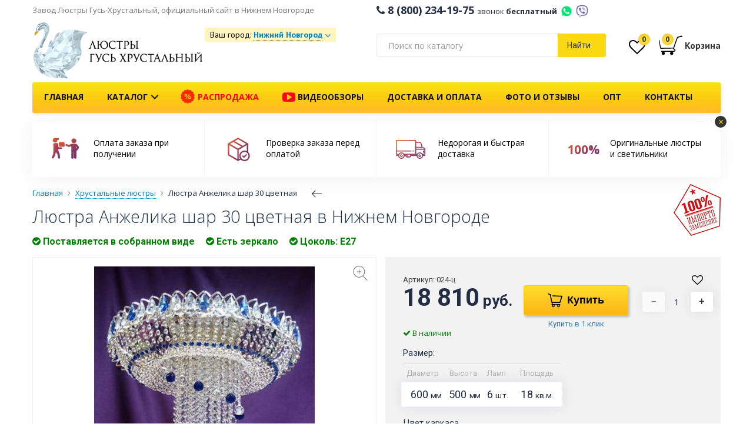

--- FILE ---
content_type: text/html; charset=utf-8
request_url: https://nizhnij-novgorod.lustra-gus.ru/anjelika--shar-tcvetnaya
body_size: 36826
content:
 <!DOCTYPE html>
<!--[if lt IE 7]>
<html class="no-js lt-ie9 lt-ie8 lt-ie7"
      prefix="ya: http://webmaster.yandex.ru/vocabularies/"
      xmlns:og="http://ogp.me/ns#"
      xmlns:fb="http://www.facebook.com/2008/fbml" lang="ru" xml:lang="ru"> <![endif]-->
<!--[if IE 7]>
<html class="no-js lt-ie9 lt-ie8"
      prefix="ya: http://webmaster.yandex.ru/vocabularies/"
      xmlns:og="http://ogp.me/ns#"
      xmlns:fb="http://www.facebook.com/2008/fbml" lang="ru" xml:lang="ru"> <![endif]-->
<!--[if IE 8]>
<html class="no-js lt-ie9"
      prefix="ya: http://webmaster.yandex.ru/vocabularies/"
      xmlns:og="http://ogp.me/ns#"
      xmlns:fb="http://www.facebook.com/2008/fbml" lang="ru" xml:lang="ru"> <![endif]-->
<!--[if gt IE 8]><!-->
<html dir="ltr" prefix="ya: http://webmaster.yandex.ru/vocabularies/"
      xmlns:og="http://ogp.me/ns#"
      xmlns:fb="http://www.facebook.com/2008/fbml" lang="ru" xml:lang="ru" class="mm-hover">
<!--<![endif]-->
<head>
<meta http-equiv="Content-Type" content="text/html; charset=utf-8" />
<meta http-equiv="X-UA-Compatible" content="IE=edge,chrome=1">
<meta http-equiv="x-dns-prefetch-control" content="on" />
<meta name="SKYPE_TOOLBAR" content="SKYPE_TOOLBAR_PARSER_COMPATIBLE">
<meta name="p:domain_verify" content="80c7e2976815c68ed604a6de7c349d42"/>
<meta name="wot-verification" content="323d9205787abdea5e20"/>

<link rel="apple-touch-icon" sizes="57x57" href="/apple-icon-57x57.png">
<link rel="apple-touch-icon" sizes="60x60" href="/apple-icon-60x60.png">
<link rel="apple-touch-icon" sizes="72x72" href="/apple-icon-72x72.png">
<link rel="apple-touch-icon" sizes="76x76" href="/apple-icon-76x76.png">
<link rel="apple-touch-icon" sizes="114x114" href="/apple-icon-114x114.png">
<link rel="apple-touch-icon" sizes="120x120" href="/apple-icon-120x120.png">
<link rel="apple-touch-icon" sizes="144x144" href="/apple-icon-144x144.png">
<link rel="apple-touch-icon" sizes="152x152" href="/apple-icon-152x152.png">
<link rel="apple-touch-icon" sizes="180x180" href="/apple-icon-180x180.png">
<link rel="icon" type="image/png" sizes="192x192"  href="/android-icon-192x192.png">
<link rel="icon" type="image/png" sizes="32x32" href="/favicon-32x32.png">
<link rel="icon" type="image/png" sizes="96x96" href="/favicon-96x96.png">
<link rel="icon" type="image/png" sizes="16x16" href="/favicon-16x16.png">
<link rel="manifest" href="/manifest.json">
<meta name="msapplication-TileColor" content="#FAD912">
<meta name="msapplication-TileImage" content="/ms-icon-144x144.png">

<link rel="shortcut icon" href="/favicon.ico" type="image/x-icon">
<link rel="icon" href="/favicon.ico" type="image/x-icon">



<meta name="viewport" content="width=device-width, initial-scale=1">
<meta name="theme-color" content="#FAD912">
<meta name="robots" content="noyaca"/>



<base href="https://nizhnij-novgorod.lustra-gus.ru/" />
<meta name="description" content="Купить хрустальную люстру Анжелика шар 30 цветная Гусь-Хрустальный в интернет-магазине Люкс Свет от производителя недорого с доставкой по всей России, Москва, Санкт-Петербург, Нижний Новгород" />
<meta name="keywords" content="Анжелика шар 30 цветная, люстра потолочная,  люстра потолочная купить,  потолочная люстра недорогая,  люстра потолочная недорого москва,  люстра потолочная спб" />










<link rel="stylesheet" type="text/css" href="catalog/view/libs/fancybox-3-5-7/jquery.fancybox.min.css" media="screen" />
<link rel="stylesheet" type="text/css" href="catalog/view/theme/boot/css/style-7ba34cd660.css" media="screen" />


<link rel="preconnect" href="https://fonts.gstatic.com/" crossorigin>
<link href="https://fonts.googleapis.com/css?family=Open+Sans:300,400,600,700|Roboto:300,400,700|PT+Sans:400,400i,700" rel="stylesheet">




<title>Люстра Анжелика шар 30 цветная Гусь-Хрустальный купить в интернет-магазине в Нижнем Новгороде, фото, видео, цены, отзывы </title>

<!-- Google Tag Manager -->
<script>(function(w,d,s,l,i){w[l]=w[l]||[];w[l].push({'gtm.start':
new Date().getTime(),event:'gtm.js'});var f=d.getElementsByTagName(s)[0],
j=d.createElement(s),dl=l!='dataLayer'?'&l='+l:'';j.async=true;j.src=
'https://www.googletagmanager.com/gtm.js?id='+i+dl;f.parentNode.insertBefore(j,f);
})(window,document,'script','dataLayer','GTM-NHTQ6MV');</script>
<!-- End Google Tag Manager -->

<!-- <script src="https://cdn.ravenjs.com/3.27.0/raven.min.js" crossorigin="anonymous"></script>

<script>
      Raven.config('https://4bb4abb791604e908b2fc7926ac3a10a@sentry.io/1230341').install()
</script> -->


<script src="/catalog/view/javascript/topjs.js?v=1.2"></script>

<script>
  jQuery.curCSS = function(element, prop, val) {
      return jQuery(element).css(prop, val);
  };
</script>



<script type="text/javascript" src="catalog/view/javascript/product/product-00cccd3dff.js"></script>




				<meta property="og:title" content="Люстра Анжелика шар 30 цветная Гусь-Хрустальный купить в интернет-магазине в Нижнем Новгороде, фото, видео, цены, отзывы " >
                <meta property="og:description" content="Купить хрустальную люстру Анжелика шар 30 цветная Гусь-Хрустальный в интернет-магазине Люкс Свет от производителя недорого с доставкой по всей России, Москва, Санкт-Петербург, Нижний Новгород" >
												<meta property="og:site_name" content="Нижний Новгород" >
				                <meta property="og:image" content="https://nizhnij-novgorod.lustra-gus.ru/image/cache/data/potolochye/anjelika_2_shar_40_tcvetnaya-600x315.jpg" >
                                <meta property="product:price:amount" content="18810.00" >
                                <meta property="product:price:currency" content="RUB" >
                                <meta property="og:type" content="product" >
                                




                
                
            
</head>
<body class="  " >
<!-- Google Tag Manager (noscript) -->
<noscript><iframe src="https://www.googletagmanager.com/ns.html?id=GTM-NHTQ6MV"
height="0" width="0" style="display:none;visibility:hidden"></iframe></noscript>
<!-- End Google Tag Manager (noscript) -->

<div id="geo-modal" style="display: none;"></div>

<div id="cart-modal" style="display:none; position: relative;" class="cart-modal-window">
  <!-- <div class="callback-modal-image"></div> -->
  <div class="spin-background">
    <img src="/image/loader/oval.svg" alt="" class="spin">
  </div>
  <div class="cart-modal-content">
    <div id="cart-m" class="btn-group btn-block">  
      
        <div class="col-md-8 col-sm-8 col-xs-12 no-padding">          
            <div class="row cart-modal-window-left">
            
              <div class="cart-modal-window-title"><i class="fa fa-check" aria-hidden="true"></i> Товар добавлен в корзину</div>
              <div class="col-md-6 col-sm-6 col-xs-6">
                <img src="" alt="" class="imgp img-responsive center-blockcart-modal-window-img">
              </div>
              <div class="col-md-6 col-sm-6 col-xs-6">
                <ul>
                  <li class="cart-modal-window-product-title"></li>
                  <li class="cart-modal-window-product-price"></li>
                  <li class="cart-modal-window-product-special"></li>
                  <li class="cart-modal-window-product-diam"></li>
                  <li class="cart-modal-window-product-color"></li>
                  <li class="cart-modal-window-product-value"></li>
                </ul>
              </div>
              
            </div>           
        </div>
      
       
        <div class="col-md-4 col-sm-4 col-xs-12 no-padding">
        <div class="cart-modal-window-right"> 
          <div class="cart-modal-cart">
            <div class="cart-modal-window-cart-title">
              Товаров в <a href="https://nizhnij-novgorod.lustra-gus.ru/cart/" class="">корзине</a> <span class="bg-circle">0</span>
            </div>
            <div class="cart-modal-window-cart hidden-xs" style="min-height: 88px;">
              <ul>
              <!--    
                <li>        
                  Стоимость                  0 руб.                </li>                 
                 
                <li>        
                  Всего к оплате                  0 руб.                </li>                 
               -->
              <li></li>
              </ul>
            </div>
          </div> 
          <div class="cart-modal-cart-checkout"> 
            <div class="row">
              <div class="" style="margin: 0 10px"> 
                <a class="btn center-block btn-ghost btn-middle fancy-close" href="javascript:void(0);">Продолжить покупки</a>
              </div>
              <!-- <div style="margin: 0 10px; text-align: center;">или</div> -->
              <div class="" style="margin: 0 10px">                
                <a class="btn btn-yellow btn-middle center-block" href="https://nizhnij-novgorod.lustra-gus.ru/checkout/" onclick="yaCounter25266113.reachGoal('CHECKOUT', {page: 'Окно Товар добавлен в корзину'}); return true;">Оформить заказ</a>
              </div>
            </div>           
          </div>         
        </div>    
      </div>

    </div>
  </div>
</div>


<!-- MOBILE NAVBAR -->
<div class="navigation mobile-nav hidden-print hidden-lg hidden-md visible-sm visible-xs">
<div class="container">
  <div class="row">
    
    <nav class="navbar navbar-default">

      
      <ul class="nav navbar-nav navbar-left">       
        <li>
                    <div class="cd-dropdown-wrapper">
                <a class="no-barba cd-dropdown-trigger " href="javascript: void(0);">
                  <span class="hidden-lg hidden-md visible-sm visible-xs">Меню</span>
                  <span class="visible-lg visible-md hidden-sm hidden-xs"></span>                
                </a>
                <nav class="cd-dropdown">
                  <div class="h2"></div>
                  <a href="#0" class="cd-close">Закрыть</a>
                  
                  <ul class="cd-dropdown-content">

                    <li class="hidden-lg hidden-md visible-sm visible-xs mobile-nav-phone">
                      <a class="mobile-nav-phone-number" href="tel:8 (800) 234-19-75"><i class="fa fa-phone" aria-hidden="true"></i> 8 (800) 234-19-75 <span>звонок бесплатный</span></a>
                    </li>

                    <li class="hidden-lg hidden-md visible-sm visible-xs mobile-nav-phone">
                      <div class="message-icons-wrap">
                        <a title="WhatsApp +79100943137" href="https://wa.me/79100943137" class="whatsapp-mobile message-icon"></a>
                        <a title="Viber +79100943137" href="viber://chat?number=%2B79100943137" class="viber-mobile message-icon"></a>
                        <a href="tel:+79100943137" class="message-icons-wrap-phone">+79100943137</a>
                      </div>
                    </li>

                    <li class="hidden-lg hidden-md">
                      <div class="header-shipping-wrap-mobile">
                        <div class="header-shipping-mobile"></div>
                                                                                              </div>
                    </li>

                    <li class="hidden-lg hidden-md visible-sm visible-xs">
                      <a href="/wishlist/" id="wishlist-mobile"><i class="fa fa-heart-o fa-2x" aria-hidden="true"></i> Избранное <span class="header-wishlist-total cart-dropdown-total-quantity">0</span></a>
                    </li>

                    <!-- <li class="hidden-lg hidden-md visible-sm visible-xs">
                      <a href="/magazin-v-moskve/" style="color:red;animation: blink 1.2s linear infinite;font-weight: 600;font-size: 14px; text-decoration: underline;">Магазин в Москве</a>
                    </li> -->

                    <li class="hidden-lg hidden-md visible-sm visible-xs">
                      <a href="/"><i class="fa fa-home" aria-hidden="true"></i> На главную</a>
                    </li>
                    

                    <li class="hidden-lg hidden-md mobile-nav-catalog">
                      <a href="javascript:void(0);"><svg width="24" height="22" fill="Black" xmlns="http://www.w3.org/2000/svg" xmlns:xlink="http://www.w3.org/1999/xlink" version="1.1" x="0px" y="0px" viewBox="0 0 100 100" enable-background="new 0 0 100 100" xml:space="preserve"><path d="M72.986,66.75h-4.737c-0.828,0-1.5,0.672-1.5,1.5v4.738c0,0.828,0.672,1.5,1.5,1.5h4.737c0.828,0,1.5-0.672,1.5-1.5V68.25  C74.486,67.422,73.814,66.75,72.986,66.75z M52.368,66.75H47.63c-0.829,0-1.5,0.672-1.5,1.5v4.738c0,0.828,0.671,1.5,1.5,1.5h4.738  c0.828,0,1.5-0.672,1.5-1.5V68.25C53.868,67.422,53.196,66.75,52.368,66.75z M31.75,66.75h-4.738c-0.829,0-1.5,0.672-1.5,1.5v4.738  c0,0.828,0.671,1.5,1.5,1.5h4.738c0.829,0,1.5-0.672,1.5-1.5V68.25C33.25,67.422,32.579,66.75,31.75,66.75z M72.986,25.512h-4.737  c-0.828,0-1.5,0.671-1.5,1.5v4.738c0,0.829,0.672,1.5,1.5,1.5h4.737c0.828,0,1.5-0.671,1.5-1.5v-4.738  C74.486,26.184,73.814,25.512,72.986,25.512z M31.75,25.512h-4.738c-0.829,0-1.5,0.671-1.5,1.5v4.738c0,0.829,0.671,1.5,1.5,1.5  h4.738c0.829,0,1.5-0.671,1.5-1.5v-4.738C33.25,26.184,32.579,25.512,31.75,25.512z M52.368,25.512H47.63  c-0.829,0-1.5,0.671-1.5,1.5v4.738c0,0.829,0.671,1.5,1.5,1.5h4.738c0.828,0,1.5-0.671,1.5-1.5v-4.738  C53.868,26.184,53.196,25.512,52.368,25.512z M31.75,46.131h-4.738c-0.829,0-1.5,0.671-1.5,1.5v4.739c0,0.828,0.671,1.5,1.5,1.5  h4.738c0.829,0,1.5-0.672,1.5-1.5v-4.739C33.25,46.802,32.579,46.131,31.75,46.131z M52.368,46.131H47.63  c-0.829,0-1.5,0.671-1.5,1.5v4.739c0,0.828,0.671,1.5,1.5,1.5h4.738c0.828,0,1.5-0.672,1.5-1.5v-4.739  C53.868,46.802,53.196,46.131,52.368,46.131z M72.986,46.131h-4.737c-0.828,0-1.5,0.671-1.5,1.5v4.739c0,0.828,0.672,1.5,1.5,1.5  h4.737c0.828,0,1.5-0.672,1.5-1.5v-4.739C74.486,46.802,73.814,46.131,72.986,46.131z"></path></svg> Каталог <i class="fa fa-angle-down" aria-hidden="true"></i></a>
                    </li>

                      
                    <div class="mobile-nav-catalog-wrap">
                                        <li><a href="https://nizhnij-novgorod.lustra-gus.ru/bolshie-lyustry/">Большие люстры <i class="fa fa-angle-right" aria-hidden="true"></i></a></li>
                                        <li><a href="https://nizhnij-novgorod.lustra-gus.ru/hrustalnye-bra/">Бра <i class="fa fa-angle-right" aria-hidden="true"></i></a></li>
                                        <li><a href="https://nizhnij-novgorod.lustra-gus.ru/bronzovie-lyustry/">Бронзовые люстры <i class="fa fa-angle-right" aria-hidden="true"></i></a></li>
                                        <li><a href="https://nizhnij-novgorod.lustra-gus.ru/lampy/">Лампочки <i class="fa fa-angle-right" aria-hidden="true"></i></a></li>
                                        <li><a href="https://nizhnij-novgorod.lustra-gus.ru/nastolnye-lampy-hrustalnye/">Настольные лампы <i class="fa fa-angle-right" aria-hidden="true"></i></a></li>
                                        <li><a href="https://nizhnij-novgorod.lustra-gus.ru/ljustry-podvesnye/">Подвесные люстры <i class="fa fa-angle-right" aria-hidden="true"></i></a></li>
                                        <li><a href="https://nizhnij-novgorod.lustra-gus.ru/podsvechniki/">Подсвечники <i class="fa fa-angle-right" aria-hidden="true"></i></a></li>
                                        <li><a href="https://nizhnij-novgorod.lustra-gus.ru/potolochnye-lyustry/">Потолочные люстры <i class="fa fa-angle-right" aria-hidden="true"></i></a></li>
                                        <li><a href="https://nizhnij-novgorod.lustra-gus.ru/sredstvo-dlya-chistki/">Средство для чистки хрустальных люстр Гусь-Хрустальный купить по недорогой цене <i class="fa fa-angle-right" aria-hidden="true"></i></a></li>
                                        <li><a href="https://nizhnij-novgorod.lustra-gus.ru/napolnye-torshery/">Торшеры <i class="fa fa-angle-right" aria-hidden="true"></i></a></li>
                                        </div>


                    
                                        

                    <li class="hidden-lg hidden-md visible-sm visible-xs"><a href="/rasprodazha/" style="color:red;border:none;">Распродажа</a></li>


                    <li class="hidden-lg hidden-md visible-sm visible-xs mobile-nav-info"><a href="/video/"><i class="fa fa-youtube-play" aria-hidden="true" style="color: #FC0023;font-size: 22px;vertical-align: middle;"></i> Видеообзоры</a></li>
                    <li class="hidden-lg hidden-md visible-sm visible-xs mobile-nav-info"><a href="/dostavka-oplata/">Доставка и оплата</a></li>
                    <li class="hidden-lg hidden-md visible-sm visible-xs mobile-nav-info"><a href="/punkty-vydachi/">Пункты выдачи</a></li>    
                    <li class="hidden-lg hidden-md visible-sm visible-xs mobile-nav-info"><a href="/hrustalnye-lustry-optom">Люстры оптом</a></li>                    
                    <li class="hidden-lg hidden-md visible-sm visible-xs mobile-nav-info"><a href="/kontakty">Контакты</a></li>   
                    <li class="hidden-lg hidden-md visible-sm visible-xs mobile-nav-info"><a href="/o-nas">О нас</a></li>    

                    

                  </ul> <!-- .cd-dropdown-content -->
                </nav> <!-- .cd-dropdown -->
          </div> <!-- .cd-dropdown-wrapper -->
                </li>        
      </ul>

      <span class="navbar-left mobile-nav-logo"><a href="/"><img src="/image/logo.png" alt="Люстры Гусь-Хрустальный" width="110"></a></span>
      <span class="navbar-left mobile-nav-logo mobile-nav-description hidden-lg hidden-md hidden-xs">Люстры из Гусь-Хрустального от производителя</span>

      <span class="pull-right" style="margin-top: 3px;">
        <a class="cart-mobile" href="/cart/">
                </a>        
      </span>
      <span class="pull-right" style="margin-top: 3px;"><a class="cd-search-trigger" href="javascript: void(0);"><span></span></a></span>
      <span class="pull-right" style="margin-top: 3px;"><a class="phone-mobile" href="tel:8 (800) 234-19-75"><span></span></a></span>

      <div class="mobile-nav-footer">
          <span>Завод Люстры Гусь Хрустальный</span>
          <div id="scroll_filter_wrap">
            <div class="mobile-navbar-trigger scroll_filter_item">Фильтры <i class="fa fa-angle-down" aria-hidden="true"></i></div>
            <div id="mobile-scroll-sorting" class="scroll_filter_item">Наверх <i>
              <svg width="15" height="15" xmlns="http://www.w3.org/2000/svg" viewBox="0 0 31.479 31.479">
                <defs>
            <linearGradient id="grad-mobile-scroll" x1="0%" y1="0%" x2="100%" y2="0%" gradientTransform="rotate(90)">
              <stop offset="10%" style="stop-color:#EB572B;stop-opacity:1"></stop>      
              <stop offset="100%" style="stop-color:#F7BE3B;stop-opacity:1"></stop>
              </linearGradient>
          </defs>
            <g id="mobile-scroll-top">
            <path d="M26.477 10.274a1.112 1.112 0 0 1 0 1.587 1.12 1.12 0 0 1-1.571 0l-8.047-8.047v26.555c0 .619-.492 1.111-1.111 1.111a1.118 1.118 0 0 1-1.127-1.111V3.813L6.59 11.86c-.444.429-1.159.429-1.587 0a1.112 1.112 0 0 1 0-1.587L14.955.321a1.12 1.12 0 0 1 1.571 0l9.951 9.953z"></path>
            </g>
          </svg>
</i></div>
          </div>
      </div>

    </nav>
  </div>

  <div id="cd-search" class="cd-search">
    <span>
      <input class="form-control ya-search-input ya-search-input-header ya-search-input-mobile" type="text" name="search" placeholder="Поиск по каталогу" value="">
    </span>
  </div>



</div>
</div>



<!-- NAVBAR -->



<!-- HEADER TOP -->
<div class="header-top hidden-sm hidden-xs">
  <div class="container">
    <div class="row">
      <div class="col-md-6 no-padding">
        <div class="header-top-description">
            <span class="second-text">Завод Люстры Гусь-Хрустальный, официальный сайт в Нижнем Новгороде</span> 
            <!-- <span><a href="/magazin-v-moskve/" style="animation: blink 1.2s linear infinite;margin-left:15px;font-weight: 400;font-size: 14px; text-decoration: underline;">Магазин в Москве</a></span> -->
        </div>
      </div>
      <div class="col-md-6 header-top-empty no-padding">
        <div class="header-top2-phone"><i class="fa fa-phone"></i>&nbsp;8 (800) 234-19-75 <span class="header-top2-phone-text">звонок <b>бесплатный</b></span> <a title="WhatsApp +79100943137" href="https://wa.me/79100943137" class="whatsapp-mobile message-icon-header" target="_blank"></a><a title="Viber +79100943137" href="viber://chat?number=%2B79100943137" class="viber-mobile message-icon-header"></a></div>
        <!-- <div class="callback hidden-print pull-right"><span>Заказать обратный звонок</span></div> -->
      </div>

    </div>
  </div>
</div>
<!-- HEADER TOP -->

<div class="header-top2 ">
  <div class="container">
    <div class="row">
            <div class="header-top2-logo hidden-sm hidden-xs">
        <div class="col-lg-3 col-md-3 col-sm-4 col-xs-4 no-padding"> 
          <!--<a href="/" id="headline" class="demo-text">LuxSvet</a>--> 
          <a href="/" class="hidden-print"><img src="/image/logo.png" style="width: 290px;margin-bottom: 5px;" title="Завод Люстры Гусь-Хрустальный, официальный сайт" alt="Завод Люстры Гусь-Хрустальный, официальный сайт" class="img-responsive header-logo" /></a> 
          <!-- <div class="header-logo-description" style="text-align: center;    margin-bottom: 5px;padding-left: 0;">Официальный сайт</div> -->
          <div class="visible-print-block"><img src="/image/logo.png" title="Нижний Новгород" alt="Нижний Новгород" class="img-responsive header-logo" /></div>
        </div>
      </div>
            <div class="col-lg-3 col-md-3 col-sm-12 col-xs-12 center-block no-padding">         
        <div class="header-shipping-wrap">
          <div class="header-shipping header-shipping-button-wrap">
            
<script type="text/javascript">
$(document).ready(function() {
    $('.header-shipping, .header-shipping-mobile').prepend('Ваш город: <span class="geoip-1764599488463" style="display: inline-block;"></span>');

    $('.geoip-1764599488463').geoipModule({
        useAjax: false,
        confirmRegion: false,
        dialogView: 'custom',
        httpServer: 'nizhnij-novgorod.lustra-gus.ru',
        lang: {
            yourZone: '',
            confirmRegion: 'Ваш город &mdash; Нижний Новгород<br>Угадали?',
            zoneName: 'Нижний Новгород',
            btnYes: 'Да',
            btnNo: 'Нет'
        }
    });
});
</script> 
            <div class="header-shipping-countpvz">
              <a href="/dostavka-oplata/" target="_blank"></a>
            </div>
                                  </div>
          
          <!--  -->

          <!--  -->


        </div>
      </div>
      <div class="hidden-lg hidden-md hidden-sm col-xs-12 center-block no-padding">         
        <div class="header-shipping-wrap">
          <div class="header-top2-phone"><a href="tel:8 (800) 234-19-75"><i class="fa fa-phone"></i>&nbsp;8 (800) 234-19-75 </a><br> <span class="header-top2-phone-text">Бесплатный номер на всей территории России</span></div>
        </div>
      </div>
      <div class="col-lg-4 col-md-4 hidden-sm hidden-xs col-xs-12 no-padding hidden-print">
        
          
        
        <!-- search -->
        <div class="input-group-search-header">
        <div class="input-group input-group-search"> 
        <span class="ya-search-input-wrap">
          <input class="form-control ya-search-input ya-search-input-header" name="search" type="text" class="form-control" aria-label="..." value="" placeholder="Поиск по каталогу"> 
         </span>          
          <div class="input-group-btn input-group-btn-search">           
            <button type="button" class="btn btn-default btn-search button-ya-search-header">Найти</button>            
          </div> 
          
        </div>
        </div>  
        <!-- search -->  
            
      </div>
      <div class="col-lg-2 col-md-2 hidden-sm hidden-xs no-padding">
        <div class="cart-position">  <div class="header-wishlist-wrap" data-toggle="tooltip" data-placement="bottom" onmouseover="$(this).tooltip({title: 'Ваши закладки'});$(this).tooltip('show')" ><a href="/wishlist/"><i class="fa fa-heart-o fa-2x" aria-hidden="true"></i><span class="header-wishlist-total cart-dropdown-total-quantity">0</span></a></div> 
        <style>
  .cart_fisrt_link:hover {
    text-decoration: none;
  }
</style>
<div id="cart" class="cart-dropdown">
   <a class="cart_fisrt_link" href="https://nizhnij-novgorod.lustra-gus.ru/cart/">
  <div class="cart-dropdown-wrapper">
    
    <svg xmlns="http://www.w3.org/2000/svg" width="40" height="40" viewBox="0 0 20.751 20.751" style="vertical-align: middle;" shape-rendering="geometricPrecision">
    <defs>
    <linearGradient id="grad2" x1="0%" y1="0%" x2="100%" y2="0%" gradientTransform="rotate(45)">
      <stop offset="10%" style="stop-color:#EB572B;stop-opacity:1" />      
      <stop offset="100%" style="stop-color:#7E3666;stop-opacity:1" />
      </linearGradient>
  
  </defs>
  <g>
      <path d="M.048 6.537c0 .073.006.146.02.22l1 5.94c.038.232.167.422.33.557.167.133.377.213.605.213h.1l10.253-.21c.08-.002.153-.013.225-.03.03.116.06.233.12.354.12.26.35.5.69.64.21.09.36.33.355.55 0 .14-.04.25-.15.34-.11.1-.32.19-.69.19-1.59 0-10.64.02-10.64.02-.21 0-.39.18-.39.4 0 .22.18.39.4.39h1.09c-.553.2-.95.73-.95 1.35 0 .8.64 1.44 1.44 1.44.79 0 1.44-.64 1.44-1.44 0-.62-.405-1.15-.964-1.35h6.543c-.58.19-1.006.72-1.006 1.37 0 .79.644 1.44 1.44 1.44.795 0 1.44-.64 1.44-1.434 0-.644-.426-1.18-1.01-1.365h1.244c.51 0 .92-.135 1.21-.38.29-.25.43-.606.426-.94-.01-.526-.31-1.034-.83-1.264-.17-.08-.24-.16-.29-.267-.06-.106-.08-.238-.08-.356 0-.11.02-.21.026-.24.036-.095.2-.54.428-1.184l.97-2.71c.72-2 1.48-4.11 1.62-4.48.11-.28.28-.46.43-.576.135-.1.256-.15.29-.164l2.06-.52c.15.056.32.087.51.087.566-.01 1.026-.29 1.026-.63 0-.344-.465-.62-1.037-.62-.47 0-.863.19-.99.45l-1.863.46-.01.006c-.03.01-.237.08-.49.26-.254.18-.553.484-.733.95l-.07.18-.153.525-2.7 7.8s-8.17.11-10.61.19c-.147.01-.407-.26-.433-.41-.28-1.47-.81-4.53-1.09-6.1-.08-.44-.43-.57-.55-.22-.06.15 0 .42-.01.58z"/>
    </g>
    </svg>
    <span class="cart-dropdown-total-quantity" id="cart-total">0</span>

    <span class="cart-dropdown-cart-text hidden-xs"><b>Корзина</b></span>
    </div>
  </a>
  <!-- CART DROPDOWN -->

  <ul class="cart-dropdown-inner list-unstyled">
  
        
      <li class="cart-dropdown-inner-inside">
        <!-- <span class="cart-dropdown-inner-inside-close hidden-lg hidden-md visible-sm visible-xs">Закрыть</span> -->
        <div class="text-center cart-dropdown-inner-empty">Корзина пуста!</div>
      </li>
    
      
  </ul>

  <!-- CART DROPDOWN -->
  
</div> 
        </div>        
      </div>
  
    </div>
  </div><!-- container -->
</div>
<!-- <img class="mmenu-bar" alt="" src="[data-uri]">
<img class="mmenu-bella" alt="" src="[data-uri]">
<img class="mmenu-big" alt="" src="[data-uri]">
<img class="mmenu-bra" alt="" src="[data-uri]">
<img class="mmenu-bronza" alt="" src="[data-uri]">
<img class="mmenu-diana" alt="" src="[data-uri]">
<img class="mmenu-kvadrat" alt="" src="[data-uri]">
<img class="mmenu-lampa" alt="" src="[data-uri]">
<img class="mmenu-luiza" alt="" src="[data-uri]">
<img class="mmenu-matilda" alt="" src="[data-uri]">
<img class="mmenu-nast" alt="" src="[data-uri]">
<img class="mmenu-podves" alt="" src="[data-uri]">
<img class="mmenu-potoloch" alt="" src="[data-uri]">
<img class="mmenu-rus" alt="" src="[data-uri]">
<img class="mmenu-svetlana" alt="" src="[data-uri]">
<img class="mmenu-torsher" alt="" src="[data-uri]">
<img class="mmenu-vintazh-spiral" alt="" src="[data-uri]"> -->


<!-- NAVBAR -->
<div class="navigation hidden-print hidden-sm hidden-xs">
<div class="container">
  <div class="row">
    <nav class="navbar navbar-default yamm">
      <nav class="cd-dropdown">
                  
                  <ul class="mega-dropdown-menu">                  
                   
                   <li class="grid-demo">

                    <div class="row">
                      
                      <div class="col-sm-4 menu-link-wrap">
                        <a href="/potolochnye-lyustry/" class="menu-link-general">
                          <div class="menu-img-wrap">
                          
                          <img src="/image/mmenu/potoloch.JPG" alt="Потолочные люстры" class="img-responsive">
                          <img src="/image/mmenu/kvadrat.jpg" alt="Квадратные люстры" class="img-responsive menu-second-image" data-image-hover="kvadrat">
                           <img src="/image/mmenu/color_potoloch.jpg" alt="Цветные люстры" class="img-responsive menu-second-image" data-image-hover="color_potoloch">
                          </div>
                        </a><a href="/potolochnye-lyustry/" class="menu-link-general"><span>Потолочные люстры</span></a>     
                        <div class="menu-link-second-wrap">
                          <a href="/kvadratnye-hrustalnye-lyustry/" class="menu-link-second" data-image="kvadrat">Квадратные</a><br> 
                          <a href="/potolochnye-lyustry/s-cvetnymi-podveskami/" class="menu-link-second" data-image="color_potoloch">Цветные</a>               
                        </div>                 
                      </div>

                      <div class="col-sm-4 menu-link-wrap">               
                        <a href="/ljustry-podvesnye/" class="menu-link-general">
                          <img src="/image/mmenu/podves.jpg" alt="Подвесные люстры" class="img-responsive">
                          <img src="/image/mmenu/svetlana.jpg" alt="Рожковые люстры" class="img-responsive menu-second-image" data-image-hover="rojok">
                          <img src="/image/mmenu/bar.jpg" alt="Барные люстры" class="img-responsive menu-second-image" data-image-hover="bar">
                          <img src="/image/mmenu/color_podves.jpg" alt="Цветные люстры" class="img-responsive menu-second-image" data-image-hover="color_podves">
                        </a><a href="/ljustry-podvesnye/" class="menu-link-general"><span>Подвесные люстры</span></a> 
                        <div class="menu-link-second-wrap">
                          <a href="/rozhkovye-lyustry/" class="menu-link-second" data-image="rojok">Рожковые</a><br>
                          <a href="/barnye-lyustry/" class="menu-link-second" data-image="bar">Барные</a><br>
                          <a href="/ljustry-podvesnye/podvesnye-cvetnye/" class="menu-link-second" data-image="color_podves">Цветные</a>
                        </div>
                      </div>

                      <div class="col-sm-4 menu-link-wrap">               
                        <a href="/bolshie-lyustry/" class="menu-link-general">
                          <img src="/image/mmenu/big.jpg" alt="Большие люстры" class="img-responsive">
                          <img src="/image/mmenu/vintazh-spiral.jpg" alt="Каскадные люстры" class="img-responsive menu-second-image" data-image-hover="kaskad">
                          <img src="/image/mmenu/rus.jpg" alt="Длинные люстры" class="img-responsive menu-second-image" data-image-hover="dlin">
                        </a><a href="/bolshie-lyustry/" class="menu-link-general"><span>Большие люстры</span></a>     
                        <div class="menu-link-second-wrap">
                          <a href="/bolshie-lyustry/dlinnye-lyustry/" class="menu-link-second" data-image="kaskad">Длинные</a><br>
                          <!-- <a href="/bolshie-lyustry/kaskadnye/" class="menu-link-second" data-image="kaskad">Каскадные</a> -->
                         </div>
                      </div>

                    </div><!-- row -->

                    <div class="row">

                      <div class="col-sm-4 menu-link-wrap">               
                        <a href="/bra/" class="menu-link-general">
                          <img src="/image/mmenu/bra.jpg" alt="Бра" class="img-responsive">
                          <img src="/image/mmenu/bella.jpg" alt="Бронзовые бра" class="img-responsive menu-second-image" data-image-hover="bra-bronza">
                        </a><a href="/bra/" class="menu-link-general"><span>Бра</span></a>     
                        <div class="menu-link-second-wrap">
                          <a href="/hrustalnye-bra/bra-bronza/" class="menu-link-second" data-image="bra-bronza">Бронзовые</a>               
                        </div>
                      </div>

                      <div class="col-sm-4 menu-link-wrap">               
                        <a href="/napolnye-torshery/" class="menu-link-general">
                          <img src="/image/mmenu/torsher.jpg" alt="Торшеры" class="img-responsive">
                          <img src="/image/mmenu/matilda.jpg" alt="Бронзовые торшеры" class="img-responsive menu-second-image" data-image-hover="torsher-bronza">
                        </a><a href="/napolnye-torshery/" class="menu-link-general"><span>Торшеры</span></a>     
                        <div class="menu-link-second-wrap">
                          <a href="/napolnye-torshery/bronza/" class="menu-link-second" data-image="torsher-bronza">Бронзовые</a>               
                         </div>
                      </div>

                      <div class="col-sm-4 menu-link-wrap">
                        <a href="/nastolnye-lampy-hrustalnye/" class="menu-link-general">
                          <img src="/image/mmenu/nast.jpg" alt="Настольные лампы" class="img-responsive">
                          <img src="/image/mmenu/luiza.jpg" alt="Бронзовые настольные лампы" class="img-responsive menu-second-image" data-image-hover="lampa-bronza">
                        </a><a href="/nastolnye-lampy-hrustalnye/" class="menu-link-general"><span>Настольные лампы</span></a> 
                        <div class="menu-link-second-wrap">
                          <a href="/nastolnye-lampy-hrustalnye/lampa-bronza/" class="menu-link-second" data-image="lampa-bronza">Бронзовые</a>               
                        </div>                     
                      </div>

                    </div><!-- row -->  

                    <div class="row">

                      <div class="col-sm-4 menu-link-wrap">               
                        <a href="/bronzovie-lyustry/" class="menu-link-general">
                          <img src="/image/mmenu/bronza.jpg" alt="Бронзовые люстры" class="img-responsive">
                          <img src="/image/mmenu/diana.jpg" alt="Латунные лампы" class="img-responsive menu-second-image" data-image-hover="lustra-latun">
                        </a><a href="/bronzovie-lyustry/" class="menu-link-general"><span>Бронзовые люстры</span></a> 
                        <div class="menu-link-second-wrap">
                          <a href="/latunnye-lyustry/" class="menu-link-second" data-image="lustra-latun">Латунные</a>               
                         </div>
                      </div>

                      

                      <div class="col-sm-4 menu-link-wrap">               
                        <a href="/lampy/" class="menu-link-general">
                          <img src="/image/mmenu/lampa.jpg" alt="Лампочки" class="img-responsive"></a><a href="/lampy/" class="menu-link-general"><span>Лампочки</span></a>     
                        <div class="menu-link-second-wrap">
                          <a href="/sredstvo-dlya-chistki-hrustalnyh-lyustr/" class="menu-link-second">Средство для чистки</a><br>
                          <a href="/hrustalnye-podveski/" class="menu-link-second">Хрустальные подвески</a>
                         </div>
                      </div>

                      <div class="col-sm-4 menu-link-wrap">               
                        <a href="/podsvechniki/" class="menu-link-general">
                          <img src="/image/mmenu/podsvechniki.jpg" alt="Подсвечники" class="img-responsive">
                        </a><a href="/podsvechniki/" class="menu-link-general"><span>Подсвечники</span></a>       
                      </div>

                    </div><!-- row -->  

                  </li>

                                  
                  </ul> <!-- .cd-dropdown-content -->
                </nav> <!-- .cd-dropdown -->
      <ul class="nav navbar-nav navbar-left">
        <li class="hidden-sm hidden-xs"><a href="/">Главная</a></li>
        <li>
                    <div class="cd-dropdown-wrapper">
                <a class="no-barba cd-dropdown-trigger" href="javascript: void(0);">
                  <span class="hidden-lg hidden-md visible-sm visible-xs">Меню</span>
                  <span class="visible-lg visible-md hidden-sm hidden-xs">Каталог</span>                
                </a>
                
          </div> <!-- .cd-dropdown-wrapper -->
                </li>
        <li class="visible-lg visible-md hidden-sm hidden-xs"><a href="/rasprodazha/" style="color: red"><span class="rasprodazha-label">
<span>    	
<svg xmlns="http://www.w3.org/2000/svg" viewBox="0 0 488.027 488.027" width="24" height="24">
  <g fill="#FE2500">
    <circle cx="179.163" cy="202.563" r="20.4"/>
    <circle cx="308.763" cy="285.363" r="20.4"/>
    <path d="M476.963 270.963l-7.4-10.1c-8-11-8.2-25.9-.3-37.1l7.2-10.2c11-15.6 5.9-37.3-11-46.4l-11-5.9c-12-6.4-18.6-19.8-16.3-33.3l2.1-12.3c3.2-18.8-10.9-36.2-30-37l-12.5-.5c-13.6-.6-25.4-9.8-29.2-22.9l-3.5-12c-5.3-18.4-25.5-27.9-43.1-20.3l-11.5 4.9c-12.5 5.4-27.1 2.2-36.2-8l-8.3-9.3c-12.7-14.2-35-14.1-47.6.4l-8.2 9.4c-9 10.3-23.5 13.7-36.1 8.5l-11.6-4.8c-17.7-7.3-37.7 2.6-42.8 21l-3.3 12.1c-3.6 13.2-15.2 22.6-28.8 23.3l-12.5.7c-19.1 1.1-32.9 18.7-29.4 37.5l2.3 12.3c2.5 13.4-3.9 26.9-15.8 33.5l-10.9 6.1c-16.7 9.3-21.5 31.1-10.2 46.5l7.4 10.1c8 11 8.2 25.9.3 37.1l-7.2 10.2c-11 15.6-5.9 37.3 11 46.4l11 5.9c12 6.4 18.6 19.8 16.3 33.3l-2.1 12.3c-3.2 18.8 10.9 36.2 30 37l12.5.5c13.6.6 25.4 9.8 29.2 22.9l3.5 12c5.3 18.4 25.5 27.9 43.1 20.3l11.5-4.9c12.5-5.4 27.1-2.2 36.2 8l8.3 9.3c12.8 14.2 35.1 14.1 47.6-.4l8.2-9.4c9-10.3 23.5-13.7 36.1-8.5l11.6 4.8c17.7 7.3 37.7-2.6 42.8-21l3.3-12.1c3.6-13.2 15.2-22.6 28.8-23.3l12.5-.7c19.1-1.1 32.9-18.7 29.4-37.5l-2.3-12.3c-2.5-13.4 3.9-26.9 15.8-33.5l10.9-6.1c16.7-9.2 21.5-31 10.2-46.5zm-347.1-68.4c0-27.2 22-49.2 49.2-49.2s49.2 22 49.2 49.2-22 49.2-49.2 49.2-49.2-22.1-49.2-49.2zm58.7 126.9c-4.2 5.1-11.8 5.8-16.9 1.6-5.1-4.2-5.8-11.8-1.6-16.9l129.1-155.5c4.2-5.1 11.8-5.8 16.9-1.6s5.8 11.8 1.6 16.9l-129.1 155.5zm120.2 5.1c-27.2 0-49.2-22-49.2-49.2s22-49.2 49.2-49.2 49.2 22 49.2 49.2-22 49.2-49.2 49.2z"/>
  </g>
</svg>
</span>    
        </span> Распродажа</a></li>
        <li class="visible-lg visible-md hidden-sm hidden-xs"><a href="/video/"><i class="fa fa-youtube-play" aria-hidden="true" style="color: #FC0023;font-size: 22px;vertical-align: middle;"></i> Видеообзоры</a></li>
        <li class="visible-lg visible-md hidden-sm hidden-xs"><a href="/dostavka-oplata/">Доставка и оплата</a></li> 
                

        
        <li class="visible-lg visible-md hidden-sm hidden-xs"><a href="/reviews/">Фото и отзывы</a></li> 
        <li class="visible-lg visible-md hidden-sm hidden-xs"><a href="/hrustalnye-lustry-optom">Опт</a></li>
        <li class="visible-lg visible-md hidden-sm hidden-xs"><a href="/kontakty">Контакты</a></li>
      </ul>

    </nav>
  </div>
</div>
</div>
<!-- NAVBAR -->


 

<style>
  .option-wrap-cell.first-cell {
    padding-left: 15px;
    border-radius: 3px 0 0 3px;
  }
  .option-wrap-cell.last-cell {
    padding-right: 15px;
    border-radius: 0 3px 3px 0;
  }
  .thumb-wrap {
  position: relative;
  padding-bottom: 56.25%; /* задаёт высоту контейнера для 16:9 (если 4:3 — поставьте 75%) */
  padding-top: 30px;
  height: 0;
  overflow: hidden;
}
.thumb-wrap iframe {
  position: absolute;
  top: 0;
  left: 0;
  width: 100%;
  height: 100%;
}
.video_wrap {
    position: absolute;
    top: 20px;
    left: 20px;
    z-index: 2;
    text-align: center;
    background-color: rgb(255, 252, 245);
    padding: 6px;
    border-radius: 4px;
    box-shadow: 0 0 20px 0 rgba(25,38,90,.1);
}
.video_wrap span {
    color: #007dc6;
    font-weight: 600;
    font-family: Arsenal;
    font-size: 20px;
}

.video_wrap a:hover {
  text-decoration: none;
}
.my-label-product.review-stars {
  padding: 0;
}
.my-label-product.review-stars i {
  font-size: 14px;
}
</style>

<div class="b-advantages-wrap hidden-sm hidden-xs" style="background-color: transparent;padding: 15px 0 5px 0;">
<div class="container">
  <div class="row b-advantages-wrap-row">
    <div role="button" aria-pressed="true" data-toggle="tooltip" data-placement="bottom" onmouseover="$(this).tooltip({title: 'Скрыть'}); $(this).tooltip('show')" class="b-advantages-close">&#215;</div>

    <div class="col-md-3 col-sm-6 col-xs-12 b-advantages">
      <div class="b-advantages-icon-wrap">
        <svg width="50" height="50" xmlns="http://www.w3.org/2000/svg" viewBox="0 0 489.9 489.9" class="center-block">
      <g id="feature-block-fill">
      <path d="M154.914 211.842l-35.808-.55c-3.085-.047-6.21-2.762-6.69-5.81l-8.197-52.11c-.515-3.266-1.814-5.512-3.41-6.974-2.967-4.224-7.956-6.936-13.488-6.69l-45.215 1.97c-8.697.378-15.77 7.77-15.768 16.475l.037 108.34c0 .26.025.514.038.77-.004.13-.02.257-.02.39-.032 5.715-.333 15.23-.672 21.213l-1.47 26.033c-.31 5.46-2.437 14.302-4.647 19.305L1.302 375.63c-1.764 3.99-1.734 8.402.08 12.104 1.815 3.702 5.285 6.428 9.52 7.48l1.743.432c1.325.33 2.71.496 4.12.496 7.182 0 14.052-4.168 17.095-10.372l17.105-34.865c2.805-5.718 6.298-15.41 7.786-21.607l9.7-40.397 23.562 36.035c2.86 4.374 5.884 12.768 6.47 17.96l4.537 40.18c.953 8.454 8.653 15.332 17.164 15.332l2.557-.01c4.354-.015 8.312-1.752 11.145-4.892s4.158-7.254 3.73-11.585l-4.835-48.738c-.646-6.513-2.985-16.4-5.325-22.514l-22.727-59.36-.13-11.705 51.642-1.912c4.474-.164 8.57-1.977 11.236-4.972 2.144-2.407 3.19-5.408 2.95-8.45-.54-6.845-7.354-12.302-15.512-12.426zm-34.73 181.562v.002-.002zM55.676 129.975c4.378 0 8.707-.747 12.866-2.22 9.71-3.437 17.5-10.45 21.935-19.745 2.962-6.21 4.18-12.94 3.646-19.62l9.726-1.098c5.716-.646 11.52-5.205 13.497-10.606l3.058-8.35c1.173-3.206.864-6.45-.85-8.902-1.67-2.39-4.483-3.76-7.718-3.76-.376 0-.764.017-1.162.055l-34.163 3.25c-6.086-3.917-13.28-6.14-20.84-6.14-4.376 0-8.705.745-12.865 2.218-20.043 7.098-30.576 29.177-23.48 49.217 5.442 15.372 20.05 25.7 36.35 25.7z"></path><path d="M211.668 137.77c-.56-8.057-7.587-14.61-15.69-14.61l-64.515.11c-4.06.008-7.792 1.62-10.51 4.536-2.715 2.918-4.057 6.755-3.774 10.805l3.275 47.083c.56 8.058 7.587 14.612 15.666 14.612l64.54-.113c4.06-.007 7.792-1.616 10.51-4.534 2.716-2.917 4.058-6.755 3.775-10.806l-3.277-47.082zm-75.548 57.534zM368.163 142.774c22.376 0 40.58-18.204 40.58-40.58 0-22.377-18.204-40.58-40.58-40.58-22.376 0-40.58 18.203-40.58 40.58 0 22.376 18.204 40.58 40.58 40.58zM449.843 201.382l-27.79-38.72c-3.404-4.743-10.532-10.21-22.502-10.21H332.49c-5.968 0-13.778 3.03-17.796 5.07l-21.34 10.837c-2.034 1.032-5.273 1.675-8.453 1.675-2.247 0-4.313-.31-5.818-.872l-34.526-12.896c-1.613-.602-3.235-.907-4.82-.907-6.546 0-11.297 5.086-11.297 12.093v2.61c0 7.56 5.553 15.534 12.644 18.157l35.03 12.955c3.165 1.17 7.295 1.816 11.628 1.816 3.917 0 7.668-.543 10.563-1.53l27.183-9.264v190.26c0 9.926 8.075 18 18 18h4.215c9.925 0 18-8.074 18-18v-94.74h4.925v94.74c0 9.926 8.075 18 18 18h4.214c9.925 0 18-8.074 18-18V267.312c6.9-.55 14.504-4.935 18.177-10.63l21.374-33.146c4.073-6.316 3.83-16.046-.55-22.152zm-39-4.628l9.337 13.4c1.94 2.785 1.92 7.845-.042 10.615l-9.295 13.118v-37.134z"></path>
        </g>
        </svg>
      </div>
      <div class="b-advantages-text-wrap">
        <span class="b-advantages__text">Оплата заказа при получении</span>
      </div> 
    </div>

    <div class="col-md-3 col-sm-6 col-xs-12 b-advantages">
      <div class="b-advantages-icon-wrap">
        <svg width="40" height="40" xmlns="http://www.w3.org/2000/svg" viewBox="0 0 512 512">
          <g id="feature-block-fill">
          <path d="M459.943 314.32V127.83L238.533 0 17.127 127.83v255.66l221.408 127.83 58.9-34.006C318.355 498.7 347.512 512 379.72 512c63.496 0 115.154-51.658 115.154-115.153 0-32.333-13.4-61.59-34.93-82.526zM238.533 34.687L414.883 136.5l-73.153 42.237L165.38 76.922l73.154-42.236zm-15.02 433.275L47.167 366.147v-203.63l176.348 101.816v203.63zM62.187 136.5l73.154-42.235L311.69 196.08l-73.156 42.236L62.186 136.5zm191.368 331.46V264.33l176.348-101.814v130.7c-15.176-7.378-32.203-11.52-50.18-11.52-63.496 0-115.154 51.657-115.154 115.152 0 20.42 5.35 39.614 14.71 56.26l-25.726 14.853zm126.167 14c-46.93 0-85.112-38.182-85.112-85.113 0-46.93 38.182-85.113 85.113-85.113 46.932 0 85.114 38.182 85.114 85.113 0 46.93-38.18 85.113-85.113 85.113z"></path>
          <path d="M415.287 353.212l-49.183 49.455-22.03-21.808-21.134 21.345 43.33 42.893 70.317-70.707"></path>
          </g>
        </svg>
      </div>
      <div class="b-advantages-text-wrap">
        <span class="b-advantages__text">Проверка заказа перед оплатой</span>
      </div> 
    </div>

    <div class="col-md-3 col-sm-6 col-xs-12 b-advantages">
      <div class="b-advantages-icon-wrap">
        <svg width="50" height="50" xmlns="http://www.w3.org/2000/svg" viewBox="0 0 512 512" class="center-block">   
          <defs>
            <linearGradient id="grad1" x1="0%" y1="0%" x2="100%" y2="0%" gradientTransform="rotate(45)">
              <stop offset="10%" style="stop-color:#EB572B;stop-opacity:1"></stop>      
              <stop offset="100%" style="stop-color:#7E3666;stop-opacity:1"></stop>
              </linearGradient>
          </defs>   
          <g id="feature-block-fill">
          <path d="M112 356c-4.418 0-8 3.582-8 8 0 4.41-3.59 8-8 8s-8-3.59-8-8 3.59-8 8-8c4.418 0 8-3.582 8-8s-3.582-8-8-8c-13.234 0-24 10.767-24 24s10.766 24 24 24 24-10.767 24-24c0-4.418-3.582-8-8-8zM432 356c-4.418 0-8 3.582-8 8 0 4.41-3.59 8-8 8s-8-3.59-8-8 3.59-8 8-8c4.418 0 8-3.582 8-8s-3.582-8-8-8c-13.234 0-24 10.767-24 24s10.766 24 24 24 24-10.767 24-24c0-4.418-3.582-8-8-8z"></path><path d="M512 252c0-2.23-.915-4.247-2.388-5.698-3.42-9.455-10.352-17.394-19.723-22.08-.25-.125-.506-.236-.768-.334l-26.44-9.925-16.105-61.195c-.023-.088-.047-.176-.074-.263C441.39 135.455 425.993 124 408.19 124H352v-16c0-8.822-7.178-16-16-16H16c-8.822 0-16 7.178-16 16v224c0 8.822 7.178 16 16 16h26.34c-.774 2.594-1.367 5.265-1.76 8H8c-4.418 0-8 3.582-8 8s3.582 8 8 8h32.58c3.896 27.102 27.26 48 55.42 48s51.525-20.898 55.42-48H168c0 13.233 10.766 24 24 24h48c13.234 0 24-10.767 24-24h96.58c3.896 27.102 27.26 48 55.42 48s51.525-20.898 55.42-48H504c4.418 0 8-3.582 8-8s-3.582-8-8-8h-32.58c-.394-2.735-.987-5.406-1.762-8H496c8.822 0 16-7.178 16-16v-72c0-1.88-.13-3.735-.383-5.558.247-.77.383-1.59.383-2.442zm-16 48h-8v-8h8v8zm-6.1-56H352v-16h102.55l28.53 10.71c2.628 1.367 4.918 3.17 6.82 5.29zm-81.71-104c10.64 0 19.847 6.82 22.952 16.982L445.622 212H352v-72h56.19zM48 332H16v-40h248.004c4.418 0 8-3.582 8-8s-3.582-8-8-8H16V108h320v224H144.002c-.66 0-1.3.09-1.915.24C131.975 317.61 115.092 308 96 308c-19.092 0-35.974 9.61-46.087 24.24-.614-.15-1.252-.24-1.912-.24zm48 72c-22.056 0-40-17.944-40-40s17.944-40 40-40 40 17.944 40 40-17.944 40-40 40zm55.42-48c-.394-2.735-.987-5.406-1.762-8h19.718c-.888 2.504-1.376 5.196-1.376 8h-16.58zM248 372c0 4.41-3.59 8-8 8h-48c-4.41 0-8-3.59-8-8v-7.98-.02-8c0-4.41 3.59-8 8-8h48c4.41 0 8 3.59 8 8v16zm14.624-24H362.34c-.774 2.594-1.367 5.265-1.76 8H264c0-2.804-.488-5.496-1.376-8zM416 404c-22.056 0-40-17.944-40-40s17.944-40 40-40 40 17.944 40 40-17.944 40-40 40zm48-72c-.66 0-1.3.09-1.913.24C451.974 317.61 435.092 308 416 308s-35.974 9.61-46.087 24.24c-.614-.15-1.252-.24-1.912-.24h-16v-72h144v16h-8c-8.82 0-16 7.178-16 16v8c0 8.822 7.18 16 16 16h8v16h-32z"></path><path d="M200 356c-2.11 0-4.17.86-5.66 2.34-1.49 1.49-2.34 3.56-2.34 5.66 0 2.11.85 4.17 2.34 5.66 1.49 1.49 3.55 2.34 5.66 2.34 2.11 0 4.17-.85 5.66-2.34 1.49-1.49 2.34-3.56 2.34-5.66s-.85-4.17-2.34-5.66c-1.49-1.48-3.55-2.34-5.66-2.34zM296.004 292H312c4.418 0 8-3.582 8-8s-3.582-8-8-8h-15.996c-4.418 0-8 3.582-8 8s3.58 8 8 8z"></path>
          </g> 
        </svg>
      </div>
      <div class="b-advantages-text-wrap">
        <span class="b-advantages__text">Недорогая и быстрая<br>доставка</span>
      </div> 
    </div>

    <div class="col-md-3 col-sm-6 col-xs-12 b-advantages">
      <div class="b-advantages-icon-wrap">
        <svg width="90" height="85" xmlns="http://www.w3.org/2000/svg" class="center-block">      
            <text font-size="21" x="0" y="50" id="feature-block-fill" font-weight="700" style="
    vertical-align: middle;
">100%</text>     
        </svg>
      </div>
      <div class="b-advantages-text-wrap">
        <span class="b-advantages__text">Оригинальные люстры<br>и светильники</span>
      </div>      
    </div>
    

    

    
  </div>
  </div>
</div> <!-- b-advantages-wrap -->
  

<div itemscope itemtype="http://schema.org/Product" class="product">
<!-- BREADCRUMBS -->
<div class="container hidden-print">
  <div class="row"> 
   <ul class="breadcrumb">
    
        
              <li itemscope itemtype="http://data-vocabulary.org/Breadcrumb">
                  <a href="https://nizhnij-novgorod.lustra-gus.ru/" itemprop="url" href="https://nizhnij-novgorod.lustra-gus.ru/">
            <span itemprop="title">Главная</span>        
          </a>

                </li> 
          
        
              <li itemscope itemtype="http://data-vocabulary.org/Breadcrumb">
                <a href="javascript:void(0);" class="category-box-fake-link">
          <span>Хрустальные люстры</span>        
            
        </a>     

                <div class="category-box">
          <a class="category-box-link" href="https://nizhnij-novgorod.lustra-gus.ru/hrustalnye-lyustry/" itemprop="url" >
            <span itemprop="title">Хрустальные люстры</span>
            
              
            
          </a>
          <div class="category-box-title">Выбор категории </div>
          <ul class="list-unstyled category-box-dropdown-list">
                        <li class="category-box-dropdown-item"><a href="https://nizhnij-novgorod.lustra-gus.ru/svetilniki-lyustry-anzhelika/">Анжелика</a></li>
                        <li class="category-box-dropdown-item"><a href="https://nizhnij-novgorod.lustra-gus.ru/bolshie-lyustry/dlinnye-lyustry/">Длинные люстры</a></li>
                        <li class="category-box-dropdown-item"><a href="https://nizhnij-novgorod.lustra-gus.ru/hrustalnye-lyustry/russia/">Люстры российского производства</a></li>
                        <li class="category-box-dropdown-item"><a href="https://nizhnij-novgorod.lustra-gus.ru/hrustalnye-lyustry/sinie/"></a></li>
                      </ul> 
        </div>
                        </li> 
          
        
              <li itemscope itemtype="http://data-vocabulary.org/Breadcrumb" class="breadcrumb-product-li">
        <a class="breadcrumb-product-link" href="https://nizhnij-novgorod.lustra-gus.ru/anjelika--shar-tcvetnaya" itemprop="url" href="https://nizhnij-novgorod.lustra-gus.ru/anjelika--shar-tcvetnaya">
            <span itemprop="title">Люстра Анжелика шар 30 цветная</span>        
          </a>
        </li> 
          
    


    <span class="back-button"><a href="javascript:void(0);" onclick="history.back();" title="Вернуться назад"><svg xmlns="http://www.w3.org/2000/svg" viewBox="0 0 31.494 31.494">
        <!-- <defs>
            <linearGradient id="interior-slider-buttons-grad" x1="0%" y1="0%" x2="100%" y2="0%" gradientTransform="rotate(45)">
              <stop offset="10%" style="stop-color:#EB572B;stop-opacity:1"></stop>      
              <stop offset="100%" style="stop-color:#F7BE3B;stop-opacity:1"></stop>
              </linearGradient>
          </defs> -->
  <path d="M10.273 5.009a1.112 1.112 0 0 1 1.587 0 1.12 1.12 0 0 1 0 1.571l-8.047 8.047h26.554c.619 0 1.127.492 1.127 1.111s-.508 1.127-1.127 1.127H3.813l8.047 8.032c.429.444.429 1.159 0 1.587a1.112 1.112 0 0 1-1.587 0L.321 16.532a1.12 1.12 0 0 1 0-1.571l9.952-9.952z" fill="#1e201d"/></svg></a></span>
    
    </ul>
    
  </div>
</div>
<!-- BREADCRUMBS -->


<div class="container">
  <div class="row">

<div id="content">

    <div class="product-h1-wrap">
    <h1 class="headingpr" itemprop="name">Люстра Анжелика шар 30 цветная в Нижнем Новгороде</h1>


      

     

    <div class="import hidden-xs hidden-print">
        <img class="img-responsive" src="/image/import.png" alt="Импортозамещение" width="80">
    </div>
  </div>



  <div class="col-md-12 col-sm-12 col-xs-12 no-padding">

          <div class="product_fetures"><i class="fa fa-check-circle" aria-hidden="true"></i> Поставляется в собранном виде</div>
                  <div class="product_fetures"><i class="fa fa-check-circle" aria-hidden="true"></i> Есть зеркало</div>
                    <div class="product_fetures"><i class="fa fa-check-circle" aria-hidden="true"></i> Цоколь: Е27</div>
          

  <!-- <div id="anchor-navbar">
        <a href="https://nizhnij-novgorod.lustra-gus.ru/anjelika--shar-tcvetnaya#attributes">Характеристики</a>
          <a href="https://nizhnij-novgorod.lustra-gus.ru/anjelika--shar-tcvetnaya#similar_products">Похожие светильники</a>
                <a href="https://nizhnij-novgorod.lustra-gus.ru/anjelika--shar-tcvetnaya#dostavka-i-oplata">Доставка и оплата</a>
    <a href="https://nizhnij-novgorod.lustra-gus.ru/anjelika--shar-tcvetnaya#product-guarantee">Гарантии</a>
  </div> -->
  </div>








<div class="product-info product-info-style">

  
  <div class="review-stars-top">
       
    
     
  </div>
  
  
    <div class="col-lg-6 col-md-6 col-sm-6 col-xs-12">
          
          <div class="row">
            <div class="swiper-container-product-images-wrap">
                    
                     

              <div class="product-images-arrow product-images-arrow-right" role="button">
                <i class="fa fa-angle-right" aria-hidden="true"></i>
              </div>
              <div class="product-images-arrow product-images-arrow-left" role="button">
                <i class="fa fa-angle-left" aria-hidden="true"></i>
              </div>


<svg xmlns="http://www.w3.org/2000/svg" width="25" height="25" viewBox="0 0 52.966 52.966"><g fill="#666"><title>Увеличить изображение</title><path d="M28.983 20h-6v-6a1 1 0 0 0-2 0v6h-6a1 1 0 0 0 0 2h6v6a1 1 0 0 0 2 0v-6h6a1 1 0 0 0 0-2z"/><path d="M51.704 51.273L36.845 35.82c3.79-3.801 6.138-9.041 6.138-14.82 0-11.58-9.42-21-21-21s-21 9.42-21 21 9.42 21 21 21c5.083 0 9.748-1.817 13.384-4.832l14.895 15.491a.998.998 0 0 0 1.414.028 1 1 0 0 0 .028-1.414zM2.983 21c0-10.477 8.523-19 19-19s19 8.523 19 19-8.523 19-19 19-19-8.523-19-19z"/></g></svg>

              <div class="product-zoom-mobile">                
                <svg xmlns="http://www.w3.org/2000/svg" width="30" height="30" viewBox="0 0 611.997 611.998" style="enable-background:new 0 0 611.997 611.998;"
>
                  <defs>
                  <linearGradient id="product-zoom-mobile-grad" x1="0%" y1="0%" x2="100%" y2="0%" gradientTransform="rotate(45)">
                    <stop offset="10%" style="stop-color:#EB572B;stop-opacity:1"></stop>      
                    <stop offset="100%" style="stop-color:#F7BE3B;stop-opacity:1"></stop>
                    </linearGradient>
                  </defs>
                  <g class="product-zoom-mobile-grad-fill">
                    <title>Увеличить изображение</title>
                  <path d="M601.444 535.785L433.663 368.39c1.512-2.27 2.646-6.033 3.772-10.939 17.719-29.785 28.682-62.207 32.052-96.519.772-7.915 1.126-16.208 1.126-24.13 0-26.012-4.343-52.088-13.19-77.665-11.51-33.243-29.905-62.842-55.426-88.218-45.364-45.13-105.189-68.625-166.64-68.625-60.702 0-120.801 23.607-166.269 68.625-30.315 30.009-50.391 65.633-61.08 105.938-10.802 40.755-10.553 80.681 0 121.026 10.561 40.346 30.652 75.67 61.08 105.945 45.355 45.131 105.567 68.617 166.269 68.617 47.125 0 89.964-13.625 129.688-38.455l6.033-3.771 168.529 168.15c6.418 6.402 13.199 10.176 19.609 10.932 1.504.377 2.638.449 3.764.377 4.537-.297 8.695-1.463 12.065-3.395 4.552-2.598 9.427-6.41 14.703-11.686l7.544-7.537c5.276-5.285 9.089-10.158 11.688-14.703 1.922-3.369 3.016-7.922 3.016-13.576v-3.018c.001-6.418-3.948-13.39-10.552-19.978zM422.354 287.33c-8.848 33.131-25.634 62.207-50.52 87.092-36.194 36.188-84.832 56.553-136.478 56.553-50.905 0-99.221-20.695-136.863-56.553-73.957-70.466-73.651-202.198 0-273.34 37.2-35.937 85.588-56.93 136.863-56.93 53.914 0 98.892 19.11 136.478 56.93 24.62 24.765 41.849 53.536 50.52 86.714 8.67 33.177 8.872 66.307 0 99.534z"/><path d="M258.353 138.401h-45.621v76.162h-76.161v45.621h76.161v76.53h45.621v-76.53h76.532v-45.621h-76.532z"/>
                  </g>
                </svg>
              </div>


              <div class="swiper-container swiper-container-product-images" id="swiper-container-product-images">
                <div class="swiper-wrapper">
                                <div class="hidden-print swiper-slide" data-sub-html="" itemscope itemtype="http://schema.org/ImageObject">
                  <a class="item" href="https://nizhnij-novgorod.lustra-gus.ru/image/cache/data/potolochye/anjelika_2_shar_40_tcvetnaya-1600x1600.jpg" itemprop="contentUrl">
                    <img itemprop="thumbnailUrl" src="https://nizhnij-novgorod.lustra-gus.ru/image/cache/data/potolochye/anjelika_2_shar_40_tcvetnaya-500x500.jpg" title="Люстра Анжелика шар 30 цветная в Нижнем Новгороде, Люстры Гусь Хрустальный" alt="Люстра Анжелика шар 30 цветная в Нижнем Новгороде Гусь Хрустальный" class="img-responsive center-block img-click">
                  </a>
                  <meta itemprop="name" content="Люстра Анжелика шар 30 цветная в Нижнем Новгороде">
                                  </div>
                
                                                                </div>
                              </div>
            </div>
          </div> <!-- row -->

        

   
    
    
    
  
    
      <div class="visible-lg visible-md hidden-sm hidden-xs dimensions-button-wrap"><button class="btn btn-md btn-ghost" id="dimensions-button"  onclick="yaCounter25266113.reachGoal('dimensions'); return true;">
        <span style="display: inline-block;vertical-align: middle;padding-top: 5px;padding-right: 6px;">
<svg xmlns="http://www.w3.org/2000/svg" width="16" height="16" viewBox="0 0 472.3 472.3"><g fill="#007dc6"><path d="M402.708 61.688l-89.879-.022a6.48 6.48 0 0 0-5.987 4.005 6.477 6.477 0 0 0 1.398 7.064l33.839 33.838L107.36 342.54l-33.809-33.809a6.494 6.494 0 0 0-7.064-1.406 6.484 6.484 0 0 0-3.997 5.989l-.008 89.862a6.475 6.475 0 0 0 6.48 6.48l89.878.022a6.477 6.477 0 0 0 5.987-4.003 6.478 6.478 0 0 0-1.398-7.066l-33.809-33.808 178.827-180.133 55.862-55.864 33.809 33.809a6.49 6.49 0 0 0 7.064 1.406 6.481 6.481 0 0 0 3.997-5.987l.008-89.863a6.475 6.475 0 0 0-6.479-6.481z"/><path d="M435.279 0H37.022C16.574 0 0 16.573 0 37.022v398.256C0 455.727 16.574 472.3 37.022 472.3H435.28c20.447 0 37.021-16.573 37.021-37.022V37.022C472.3 16.573 455.727 0 435.279 0zm5.534 435.278a5.54 5.54 0 0 1-5.534 5.535H37.022a5.541 5.541 0 0 1-5.535-5.535V37.022a5.541 5.541 0 0 1 5.535-5.536H435.28a5.541 5.541 0 0 1 5.534 5.536v398.256z"/></g></svg></span>  <span style="display: inline-block;vertical-align: middle;color: #1E3046">Смотреть габариты</span></button></div>
      <div class="dimensions" id="dimensions">
        

          
                      <div class="form-inline dimensions-select hidden-lg hidden-md">
              <div class="form-group">
                <label for="dimensions-select">Выберите размер:</label>
                <select class="form-control" name="dimensions-select" id="dimensions-select">
                                  
                      <option value="600*500"><span>&#8960;</span> 600 мм &#215; &#11109; 500 мм</option>              
                                  </select>
              </div>
            </div>
                  <div class="dimensions-wrap">
          <span class="dimensions-size dimensions-edge-size">260 см</span>
          <span class="dimensions-size dimensions-pips-size">175 см</span>
          <span class="dimensions-rect  ">
            <span class="dimensions-size dimensions-size-height"></span>
            <span class="dimensions-size dimensions-size-width"></span>
          </span>
        </div>
      </div>

        
    
  </div><!-- col-lg-6 -->

<div class="col-md-6 col-sm-6 col-xs-12 product-wrap-mobile">

  <div class="product-wrap">

   


  <div class="col-md-12 col-sm-12 col-xs-12 no-padding">
    <div class="product-wrap-right">


      <!-- WISHLIST -->
      <div class="product-wishlist " data-wishlist="false" data-toggle="tooltip" data-placement="bottom" onmouseover="$(this).tooltip({title: 'Добавить в избранное'}); $(this).tooltip('show')" onclick="wishlist('277', this, $(this).data('wishlist'))">
        <i class="fa fa-heart-o" aria-hidden="true"></i>
      </div>
      <!-- WISHLIST -->

    

       <div itemprop="offers" itemscope itemtype="http://schema.org/Offer">
          <div id="product-wrap-price-text" style="color: #403f3f">
                  
              Артикул: <span>024-ц</span>
                                              </div> 

          <div class="row">
            <div class="col-xs-12">
               
              <div class="product-wrap-price-all-wrap">
                            <span class="product-wrap-price-text-price">
                                <span class="product-wrap-price ">18 810</span><span class="product-wrap-price-rub "> руб.<span class="product-wrap-price-free" style="display: none;"><sup>+ Бесплатная доставка</sup></span></span>
                <meta itemprop="price" content="18810">
                <meta itemprop="priceCurrency" content="RUB">
                <link itemprop="availability" href="http://schema.org/InStock">
              </span>             
                            </div>
              
              <div class="wrap-button-cart">
                <button id="button-cart" onclick="dataLayer.push({ event: 'addToCart' });yaCounter25266113.reachGoal('ORDER'); return true;" onmousedown="try { rrApi.addToBasket(277) } catch(e) {}" class="btn btn-yellow" data-text="277" >
                  <svg xmlns="http://www.w3.org/2000/svg" width="25" height="25" viewBox="0 0 446.853 446.853" style="vertical-align: middle;">
                    <path d="M444.274 93.36c-2.558-3.666-6.674-5.932-11.145-6.123L155.94 75.29c-7.953-.35-14.6 5.79-14.94 13.707-.337 7.913 5.793 14.6 13.708 14.94l258.42 11.14-50.81 158.533H136.205L95.355 51.18c-.9-4.876-4.246-8.943-8.862-10.754L19.586 14.14c-7.374-2.886-15.695.736-18.59 8.1-2.892 7.37.73 15.696 8.1 18.592l59.49 23.37 41.572 226.336c1.253 6.804 7.183 11.746 14.104 11.746h6.896l-15.747 43.74c-1.31 3.664-.77 7.733 1.47 10.916 2.24 3.184 5.89 5.078 9.77 5.078h11.05c-6.84 7.617-11.04 17.646-11.04 28.675 0 23.718 19.3 43.012 43.015 43.012s43.01-19.294 43.01-43.012c0-11.028-4.2-21.058-11.042-28.675h93.78c-6.847 7.617-11.047 17.646-11.047 28.675 0 23.718 19.293 43.012 43.01 43.012 23.72 0 43.01-19.294 43.01-43.012 0-11.028-4.2-21.058-11.04-28.675h13.43c6.6 0 11.95-5.35 11.95-11.947 0-6.6-5.35-11.94-11.95-11.94H143.65l12.903-35.84h216.22c6.236 0 11.753-4.027 13.652-9.96l59.74-186.386c1.37-4.254.667-8.905-1.89-12.573zm-274.61 316.454c-10.543 0-19.117-8.573-19.117-19.116s8.574-19.117 19.117-19.117 19.116 8.58 19.116 19.12-8.573 19.12-19.116 19.12zm157.71 0c-10.544 0-19.117-8.573-19.117-19.116s8.573-19.117 19.116-19.117 19.116 8.58 19.116 19.12-8.58 19.12-19.12 19.12z"/>
                  </svg>
                  <span class="kup">Купить</span>
                  <!-- <div class="spin-background">
                    <img src="/image/loader/oval-dark.svg" alt="" class="spin">
                  </div> -->
                </button>
                <a href="javascript:void(0);" class="oneclick oneclick-button">Купить в 1 клик</a>
              </div><!-- wrap-button-cart -->

              <div class="product-wrap-price-number-wrap" style="margin-top: 7px;">
                <!-- <div class="center-block product-quantity-text hidden-print">
                  Количество:
                </div> -->
                <div class="center-block product-quantity hidden-print" style="max-width: 120px;">

                  <input type="hidden" name="product_id" size="2" value="277" />

                  <div class="input-group">
                    <span class="input-group-btn">
                      <button style="background-color: #fff;outline: none;border: none;border-radius: 3px !important;padding: 8px 14px;font-family: Roboto;font-size: 18px;line-height: 1em !IMPORTANT;box-shadow: 0 0 20px 0 rgba(25,38,90,.1);" class="btn btn-default minus" type="button">&#8722;</button>
                    </span>                  
                    <input style="text-align: center;background-color: transparent;border: none;box-shadow: none;font-weight: 500;font-size: 15px;font-family: Open Sans;padding: 16px;display:  inline-block;min-width: 10px;height: 36px;width: 42px;color: #232e46;padding: 0;" class="form-control numb" name="quantity" value="1" size="" type="text">                  
                    <span class="input-group-btn quantity-plus">
                      <button style="background-color: white;outline: none;border: none;border-radius: 3px !important;padding: 8px 14px;font-family: Roboto;font-size: 18px;line-height: 1em !IMPORTANT;box-shadow: 0 0 20px 0 rgba(25,38,90,.1);" class="btn btn-default plus" type="button">&#43;</button>
                    </span>
                  </div>
                </div><!-- /.col-lg-6 -->
              </div>


          </div>
        
      
        <div class="col-xs-12">
          <div class="product-in-stock">
            <span><i class="fa fa-check" aria-hidden="true"></i> В наличии</span>
            <span class="sborka hidden">Поставляется в собранном виде</span>          </div>

        </div>

        

      

          
  
  


 
<div class="col-xs-12"> 
  <div class="option-wrap-table"> 
       
          
    
      


         

        
        
                <!-- <div class="row"> -->
         <!-- <div class="col-xs-12">  -->
          <div class="option-1-wrap">
          <div id="option-473" class="option option-1">            
            <div class="h4">
                                                              Размер:                                          </div>
            

                  

            
                        <div class="option-wrap option-wrap-row option-wrap-header">
                                                            <div class="option-wrap-cell">                
                  <span class="option-wrap-cell-name-text">Диаметр</span>                
                </div>
                                                <div class="option-wrap-cell">
                  <span class="option-wrap-cell-name-text">Высота</span>
                </div>
                                                <div class="option-wrap-cell">
                  <span class="option-wrap-cell-name-text" title="Количество лампочек">Ламп</span>
                </div>
                                                <div class="option-wrap-cell option-wrap-cell-area">
                  <span class="option-wrap-cell-name-text" title="Площадь освещения">Площадь</span>
                </div>
                                              
              
                        </div>
              
            

            
            

              <div class="option-wrap option-wrap-row option_checked">
                
                <div class="option-wrap-cell option-wrap-cell-label hidden">
                  <input type="radio" data-hash="600" data-price="18 810" name="option[473]" value="581" id="option-value-581" checked/>
                  
                  <label for="option-value-581"><span><span class="radio-dot"></span></span>
                  </label>
                </div>
                
              

    				                      <div class="option-wrap-cell first-cell" title="Диаметр 600 мм">                    
                    <span class="option-wrap-cell-diam">600 <span class="option-wrap-cell-unit">мм</span></span>
                  </div>

                                      <div class="option-wrap-cell" title="Высота 500 мм">                      
                      <span class="option-wrap-cell-count">500 <span class="option-wrap-cell-unit">мм</span></span>
                    </div>
                                                        <div class="option-wrap-cell last-cell" title="Лампочек 6 шт.">                      
                      <span class="option-wrap-cell-count">6 <span class="option-wrap-cell-unit">шт.</span></span> 
                    </div>
                   
                                      <div class="option-wrap-cell option-wrap-cell-area last-cell" title="Площадь освещения 18 кв.м.">                      
                      <span class="option-wrap-cell-count">18 <span class="option-wrap-cell-unit">кв.м.</span></span> 
                    </div>
                                                        <div class="option-wrap-cell option-wrap-cell-sku">
                      <span class="option-wrap-cell-name-text">Артикул</span>
                      <span class="option-wrap-cell-count">024-ц</span>
                    </div>
                  
                
               
                

                              
            </div>
                                  </div><!-- .option -->  

          

          </div>       
          <!-- </div>  -->
        <!-- </div> --><!-- row -->
          
              


          


         

        
        
                <!-- <div class="row"> -->
         <!-- <div class="col-xs-12">  -->
          <div class="option-2-wrap">
          <div id="option-474" class="option option-2">            
            <div class="h4">
                              Цвет каркаса                          </div>
            

                  

            
                        <div class="option-wrap option-wrap-row option-wrap-header">
                                            <div class="option-wrap-cell">
                </div>
                                                                                                              
              
                        </div>
              
            

            
            

              <div class="option-wrap option-wrap-row option_checked">
                
                <div class="option-wrap-cell option-wrap-cell-label ">
                  <input type="radio" data-hash="0" data-price="0" name="option[474]" value="582" id="option-value-582" checked/>
                  
                  <label for="option-value-582"><span><span class="radio-dot"></span></span>
                  </label>
                </div>
                
              

    				       		
                  <div class="option-wrap-cell">
                    <span class="option-name-wrap">
    
                    <img src="https://nizhnij-novgorod.lustra-gus.ru/image/cache/data/gold-50x50.svg" alt="Золото" />
                    </span>
                  </div>	
                  <div class="option-wrap-cell option-wrap-cell-text">Золото</div>	      
                
               
                

                              
            </div>
            
              
            

            
            

              <div class="option-wrap option-wrap-row ">
                
                <div class="option-wrap-cell option-wrap-cell-label ">
                  <input type="radio" data-hash="0" data-price="0" name="option[474]" value="583" id="option-value-583" />
                  
                  <label for="option-value-583"><span><span class="radio-dot"></span></span>
                  </label>
                </div>
                
              

    				       		
                  <div class="option-wrap-cell">
                    <span class="option-name-wrap">
    
                    <img src="https://nizhnij-novgorod.lustra-gus.ru/image/cache/data/silver-50x50.svg" alt="Серебро" />
                    </span>
                  </div>	
                  <div class="option-wrap-cell option-wrap-cell-text">Серебро</div>	      
                
               
                

                              
            </div>
                                  </div><!-- .option -->  

          

          </div>       
          <!-- </div>  -->
        <!-- </div> --><!-- row -->
          
              


          


          
  




          

       
      </div>
    </div>

    <div class="col-xs-12">
        <div class="product-delivery-top">

          <div class="row">

            <div class="col-sm-12 col-xs-12">
              <div class="product-delivery-top-header">Доставка <span class="product-delivery-city">в г. <span></span></span>
                            </div>
            </div>

            <div class="col-md-6 col-sm-6 col-xs-12">
              <div class="product-delivery-courier-wrap">
                <span class="icon-d-wrap">
                  <svg xmlns="http://www.w3.org/2000/svg" viewBox="0 0 512 512">   
                    <defs>
                      <linearGradient id="grad-icon-d" x1="0%" y1="0%" x2="100%" y2="0%" gradientTransform="rotate(45)">
                        <stop offset="10%" style="stop-color:#EB572B;stop-opacity:1"></stop>      
                        <stop offset="100%" style="stop-color:#7E3666;stop-opacity:1"></stop>
                        </linearGradient>
                    </defs>  
                    <g class="grad-icon-d-fill">
                    <path d="M112 356c-4.418 0-8 3.582-8 8 0 4.41-3.59 8-8 8s-8-3.59-8-8 3.59-8 8-8c4.418 0 8-3.582 8-8s-3.582-8-8-8c-13.234 0-24 10.767-24 24s10.766 24 24 24 24-10.767 24-24c0-4.418-3.582-8-8-8zM432 356c-4.418 0-8 3.582-8 8 0 4.41-3.59 8-8 8s-8-3.59-8-8 3.59-8 8-8c4.418 0 8-3.582 8-8s-3.582-8-8-8c-13.234 0-24 10.767-24 24s10.766 24 24 24 24-10.767 24-24c0-4.418-3.582-8-8-8z"></path><path d="M512 252c0-2.23-.915-4.247-2.388-5.698-3.42-9.455-10.352-17.394-19.723-22.08-.25-.125-.506-.236-.768-.334l-26.44-9.925-16.105-61.195c-.023-.088-.047-.176-.074-.263C441.39 135.455 425.993 124 408.19 124H352v-16c0-8.822-7.178-16-16-16H16c-8.822 0-16 7.178-16 16v224c0 8.822 7.178 16 16 16h26.34c-.774 2.594-1.367 5.265-1.76 8H8c-4.418 0-8 3.582-8 8s3.582 8 8 8h32.58c3.896 27.102 27.26 48 55.42 48s51.525-20.898 55.42-48H168c0 13.233 10.766 24 24 24h48c13.234 0 24-10.767 24-24h96.58c3.896 27.102 27.26 48 55.42 48s51.525-20.898 55.42-48H504c4.418 0 8-3.582 8-8s-3.582-8-8-8h-32.58c-.394-2.735-.987-5.406-1.762-8H496c8.822 0 16-7.178 16-16v-72c0-1.88-.13-3.735-.383-5.558.247-.77.383-1.59.383-2.442zm-16 48h-8v-8h8v8zm-6.1-56H352v-16h102.55l28.53 10.71c2.628 1.367 4.918 3.17 6.82 5.29zm-81.71-104c10.64 0 19.847 6.82 22.952 16.982L445.622 212H352v-72h56.19zM48 332H16v-40h248.004c4.418 0 8-3.582 8-8s-3.582-8-8-8H16V108h320v224H144.002c-.66 0-1.3.09-1.915.24C131.975 317.61 115.092 308 96 308c-19.092 0-35.974 9.61-46.087 24.24-.614-.15-1.252-.24-1.912-.24zm48 72c-22.056 0-40-17.944-40-40s17.944-40 40-40 40 17.944 40 40-17.944 40-40 40zm55.42-48c-.394-2.735-.987-5.406-1.762-8h19.718c-.888 2.504-1.376 5.196-1.376 8h-16.58zM248 372c0 4.41-3.59 8-8 8h-48c-4.41 0-8-3.59-8-8v-7.98-.02-8c0-4.41 3.59-8 8-8h48c4.41 0 8 3.59 8 8v16zm14.624-24H362.34c-.774 2.594-1.367 5.265-1.76 8H264c0-2.804-.488-5.496-1.376-8zM416 404c-22.056 0-40-17.944-40-40s17.944-40 40-40 40 17.944 40 40-17.944 40-40 40zm48-72c-.66 0-1.3.09-1.913.24C451.974 317.61 435.092 308 416 308s-35.974 9.61-46.087 24.24c-.614-.15-1.252-.24-1.912-.24h-16v-72h144v16h-8c-8.82 0-16 7.178-16 16v8c0 8.822 7.18 16 16 16h8v16h-32z"></path><path d="M200 356c-2.11 0-4.17.86-5.66 2.34-1.49 1.49-2.34 3.56-2.34 5.66 0 2.11.85 4.17 2.34 5.66 1.49 1.49 3.55 2.34 5.66 2.34 2.11 0 4.17-.85 5.66-2.34 1.49-1.49 2.34-3.56 2.34-5.66s-.85-4.17-2.34-5.66c-1.49-1.48-3.55-2.34-5.66-2.34zM296.004 292H312c4.418 0 8-3.582 8-8s-3.582-8-8-8h-15.996c-4.418 0-8 3.582-8 8s3.58 8 8 8z"></path>
                    </g> 
                </svg>
                </span> 
                <div class="icon-d-text">
                  <span class="icon-d-name">Курьерская доставка:</span> 
                  <span class="product-delivery-top-courier icon-d-price">
                    Расчет менеджером                
                  </span>
                </div>
              </div>
            </div>

            <div class="col-md-6 col-sm-6 col-xs-12">
              <div class="product-delivery-pvz-wrap">
                <span class="icon-d-wrap">
                  <svg class="check-icon" xmlns="http://www.w3.org/2000/svg" viewBox="0 0 512 512">
                    <g class="grad-icon-d-fill">
                    <path d="M459.943 314.32V127.83L238.533 0 17.127 127.83v255.66l221.408 127.83 58.9-34.006C318.355 498.7 347.512 512 379.72 512c63.496 0 115.154-51.658 115.154-115.153 0-32.333-13.4-61.59-34.93-82.526zM238.533 34.687L414.883 136.5l-73.153 42.237L165.38 76.922l73.154-42.236zm-15.02 433.275L47.167 366.147v-203.63l176.348 101.816v203.63zM62.187 136.5l73.154-42.235L311.69 196.08l-73.156 42.236L62.186 136.5zm191.368 331.46V264.33l176.348-101.814v130.7c-15.176-7.378-32.203-11.52-50.18-11.52-63.496 0-115.154 51.657-115.154 115.152 0 20.42 5.35 39.614 14.71 56.26l-25.726 14.853zm126.167 14c-46.93 0-85.112-38.182-85.112-85.113 0-46.93 38.182-85.113 85.113-85.113 46.932 0 85.114 38.182 85.114 85.113 0 46.93-38.18 85.113-85.113 85.113z"></path>
                    <path d="M415.287 353.212l-49.183 49.455-22.03-21.808-21.134 21.345 43.33 42.893 70.317-70.707"></path>
                    </g>
                  </svg>
                </span>   
                <div class="icon-d-text">
                <span class="icon-d-name">Пункт выдачи:</span>                 
                  <span class="product-delivery-top-pvz icon-d-price">
                    Расчет менеджером              
                  </span>
                  <span class="top-pvz-link">Посмотреть на карте <i class="fa fa-angle-down" aria-hidden="true"></i></span>
                </div>
              </div>
            </div>



          <!-- <div>            
            Срок доставки:           </div> -->
          </div><!-- row -->
        </div><!-- product-delivery-top -->
      </div>

    </div><!-- row -->       

    </div> <!--cena-block-->  


    
    

   </div>
  

    </div><!-- col-md-3 -->
  </div><!-- product-wrap -->



</div>

    </div>
  </div>
</div>
</div>



<div class="container">

  <div class="row">
    <div class="col-xs-12 second-text product-proizvoditel">* Производитель оставляет за собой право вносить незначительные изменения, которые не ухудшают эстетические и технические свойства товара</div>
  </div>




    <div class="row">
      <div id="similar_products">
        <div class="sw-container-css">
  <div class="h2">Похожие светильники 

      <div class="arrow-wrap">
        <div class="circle-arrow circle-next featured-slick-next pull-right">
          <i class="fa fa-angle-right" aria-hidden="true"></i>
        </div>

        <div class="circle-arrow circle-prev featured-slick-prev pull-right">
          <i class="fa fa-angle-left" aria-hidden="true"></i>
        </div>
      </div>   
  </div> 


  <div class="swiper-container swiper-sl">
  
     

   
      <div class="swiper-wrapper">
      
               
        <div class="swiper-slide">
       
                    <div class="center-block  swiper-slide-image"><a href="https://nizhnij-novgorod.lustra-gus.ru/424506-anzhelika-2-shar-30"><img src="https://nizhnij-novgorod.lustra-gus.ru/image/cache/data/potolochye/nebo/anzhelika-shar-2/600/anzhelika-2-shar-30-mm-600-1-180x180.jpg" alt="Люстра Анжелика №2 шар 30 мм " class="center-block img-responsive" /></a></div>
                  
          <div class="swiper-slide-details">
          <div class="swiper-slide-details-name"><a href="https://nizhnij-novgorod.lustra-gus.ru/424506-anzhelika-2-shar-30">Люстра Анжелика №2 шар 30 мм </a></div>
                    <div class="swiper-slide-details-price center-block">

            16830 руб.
          </div>
                    </div>
          

        </div>
          
               
        <div class="swiper-slide">
       
                    <div class="center-block  swiper-slide-image"><a href="https://nizhnij-novgorod.lustra-gus.ru/anzhelika-6"><img src="https://nizhnij-novgorod.lustra-gus.ru/image/cache/data/potolochye/nebo/anzhelika-6/anzhelika-6-w-180x180.jpg" alt="Люстра Анжелика №6" class="center-block img-responsive" /></a></div>
                  
          <div class="swiper-slide-details">
          <div class="swiper-slide-details-name"><a href="https://nizhnij-novgorod.lustra-gus.ru/anzhelika-6">Люстра Анжелика №6</a></div>
                    <div class="swiper-slide-details-price center-block">

            24530 руб.
          </div>
                    </div>
          

        </div>
          
               
        <div class="swiper-slide">
       
                    <div class="center-block  swiper-slide-image"><a href="https://nizhnij-novgorod.lustra-gus.ru/angelika-2-shar-40"><img src="https://nizhnij-novgorod.lustra-gus.ru/image/cache/data/potolochye/424608-anzhelika-2-shar-40-180x180.jpg" alt="Люстра Анжелика №2 шар 40" class="center-block img-responsive" /></a></div>
                  
          <div class="swiper-slide-details">
          <div class="swiper-slide-details-name"><a href="https://nizhnij-novgorod.lustra-gus.ru/angelika-2-shar-40">Люстра Анжелика №2 шар 40</a></div>
                    <div class="swiper-slide-details-price center-block">

            19250 руб.
          </div>
                    </div>
          

        </div>
          
              </div>
      <div class="swiper-pagination"></div>
      <div class="swiper-counter"><span class="current-slides"></span> / <span class="total-slides"></span></div>
  </div><!-- swiper-container -->
</div><!-- sw-container-css -->


   



      </div>
    </div> 




<div class="row">

  <div class="col-xs-12">
  <hr>
</div>

<div class="col-lg-9 col-md-9 col-sm-9 col-xs-12">
       
        <h2 id="attributes" class="slide-container-header-js">Характеристики <i class="fa fa-angle-down slide-toggle-arrow" aria-hidden="true"></i></h2>

        <div class="slide-container">
                    
            <div class="tab-specification" id="tab-specification">
            
              <div class="h3 attribute-group-name">Размеры</div>
              <div class="table-responsive">
              <table class="table attribute-table">
                              
                  <tr>
                    <td class="attribute-name"><span class="attribute-name-text">Диаметр (мм)</span></td>
                    <td>
                    <span id="atrtext1" class="attribute-text">600</span>               
      
                                                                                            <span class="attribute-text hide_attr attr-581">600</span>
                                                                                                                                                                                                                                            
                    </td>                    
                  </tr>
                
                              
                  <tr>
                    <td class="attribute-name"><span class="attribute-name-text">Высота (мм)</span></td>
                    <td>
                    <span id="atrtext2" class="attribute-text">500</span>               
      
                                                                                            <span class="attribute-text hide_attr attr-581">500</span>
                                                                                                                                                                                                                    
                    </td>                    
                  </tr>
                
                              
                  <tr>
                    <td class="attribute-name"><span class="attribute-name-text">Количество лампочек (шт)</span></td>
                    <td>
                    <span id="atrtext3" class="attribute-text">6</span>               
      
                                                                                            <span class="attribute-text hide_attr attr-581">6</span>
                                                                                                                                                                                                                    
                    </td>                    
                  </tr>
                
                              
                  <tr>
                    <td class="attribute-name"><span class="attribute-name-text">Артикул</span></td>
                    <td>
                    <span id="atrtext4" class="attribute-text">024-ц</span>               
      
                                                                                            <span class="hide_attr attribute-text attr-581">024-ц</span>
                                                                                                                                                                                                                    
                    </td>                    
                  </tr>
                
                
              </table>  
              </div>   
            
              <div class="h3 attribute-group-name">Электрика</div>
              <div class="table-responsive">
              <table class="table attribute-table">
                              
                  <tr>
                    <td class="attribute-name"><span class="attribute-name-text">Площадь освещения (м²)</span></td>
                    <td>
                    <span id="atrtext5" class="attribute-text">22</span>               
      
                                                                                                                                                                                                                                                              
                    </td>                    
                  </tr>
                
                              
                  <tr>
                    <td class="attribute-name"><span class="attribute-name-text">Тип лампы</span></td>
                    <td>
                    <span id="atrtext6" class="attribute-text">накаливания или энергосберегающая</span>               
      
                                                                                                                                                                                                                                                              
                    </td>                    
                  </tr>
                
                              
                  <tr>
                    <td class="attribute-name"><span class="attribute-name-text">Тип цоколя</span></td>
                    <td>
                    <span id="atrtext7" class="attribute-text">Е27</span>               
      
                                                                                                                                                                                                                                                              
                    </td>                    
                  </tr>
                
                              
                  <tr>
                    <td class="attribute-name"><span class="attribute-name-text">Максимальная мощность лампочки (Вт)</span></td>
                    <td>
                    <span id="atrtext8" class="attribute-text">60</span>               
      
                                                                                                                                                                                                                                                              
                    </td>                    
                  </tr>
                
                              
                  <tr>
                    <td class="attribute-name"><span class="attribute-name-text">Материал патрона</span></td>
                    <td>
                    <span id="atrtext9" class="attribute-text">керамика</span>               
      
                                                                                                                                                                                                                                                              
                    </td>                    
                  </tr>
                
                
              </table>  
              </div>   
            
              <div class="h3 attribute-group-name">Внешний вид</div>
              <div class="table-responsive">
              <table class="table attribute-table">
                              
                  <tr>
                    <td class="attribute-name"><span class="attribute-name-text">Зеркало</span></td>
                    <td>
                    <span id="atrtext10" class="attribute-text">есть</span>               
      
                                                                                                                                                                                                                                                              
                    </td>                    
                  </tr>
                
                              
                  <tr>
                    <td class="attribute-name"><span class="attribute-name-text">Тип арматуры</span></td>
                    <td>
                    <span id="atrtext11" class="attribute-text">серебро, золото</span>               
      
                                                                                                                                                                                                                                                              
                    </td>                    
                  </tr>
                
                              
                  <tr>
                    <td class="attribute-name"><span class="attribute-name-text">Материал арматуры</span></td>
                    <td>
                    <span id="atrtext12" class="attribute-text">металл</span>               
      
                                                                                                                                                                                                                                                              
                    </td>                    
                  </tr>
                
                              
                  <tr>
                    <td class="attribute-name"><span class="attribute-name-text">Стиль</span></td>
                    <td>
                    <span id="atrtext13" class="attribute-text">классический</span>               
      
                                                                                                                                                                                                                                                              
                    </td>                    
                  </tr>
                
                              
                  <tr>
                    <td class="attribute-name"><span class="attribute-name-text">Материал кронштейна</span></td>
                    <td>
                    <span id="atrtext14" class="attribute-text">металл</span>               
      
                                                                                                                                                                                                                                                              
                    </td>                    
                  </tr>
                
                              
                  <tr>
                    <td class="attribute-name"><span class="attribute-name-text">Цвет подвесок</span></td>
                    <td>
                    <span id="atrtext15" class="attribute-text">синий</span>               
      
                                                                                                                                                                                                                                                              
                    </td>                    
                  </tr>
                
                              
                  <tr>
                    <td class="attribute-name"><span class="attribute-name-text">Форма подвесок</span></td>
                    <td>
                    <span id="atrtext16" class="attribute-text">камень обтикон, камень журавлик, камень шар 30 мм.</span>               
      
                                                                                                                                                                                                                                                              
                    </td>                    
                  </tr>
                
                
              </table>  
              </div>   
            
              <div class="h3 attribute-group-name">Дополнительно</div>
              <div class="table-responsive">
              <table class="table attribute-table">
                              
                  <tr>
                    <td class="attribute-name"><span class="attribute-name-text">Производство (завод)</span></td>
                    <td>
                    <span id="atrtext17" class="attribute-text">Люстры Гусь-Хрустальный</span>               
      
                                                                                                                                                                                                                                                              
                    </td>                    
                  </tr>
                
                              
                  <tr>
                    <td class="attribute-name"><span class="attribute-name-text">Серия</span></td>
                    <td>
                    <span id="atrtext18" class="attribute-text">Анжелика</span>               
      
                                                                                                                                                                                                                                                              
                    </td>                    
                  </tr>
                
                              
                  <tr>
                    <td class="attribute-name"><span class="attribute-name-text">Регулировка высоты</span></td>
                    <td>
                    <span id="atrtext19" class="attribute-text">нет</span>               
      
                                                                                                                                                                                                                                                              
                    </td>                    
                  </tr>
                
                              
                  <tr>
                    <td class="attribute-name"><span class="attribute-name-text">Крепление</span></td>
                    <td>
                    <span id="atrtext20" class="attribute-text">потолочный крюк</span>               
      
                                                                                                                                                                                                                                                              
                    </td>                    
                  </tr>
                
                              
                  <tr>
                    <td class="attribute-name"><span class="attribute-name-text">Назначение</span></td>
                    <td>
                    <span id="atrtext21" class="attribute-text">для любых помещений: зал, спальня, гостиная, столовая, офисное помещение,кабинет, гостиница и м.д.</span>               
      
                                                                                                                                                                                                                                                              
                    </td>                    
                  </tr>
                
                              
                  <tr>
                    <td class="attribute-name"><span class="attribute-name-text">Для высоких потолков</span></td>
                    <td>
                    <span id="atrtext22" class="attribute-text">по личному усмотрению, самая нижняя точка от пола должна быть на расстоянии 2 метра и выше.</span>               
      
                                                                                                                                                                                                                                                              
                    </td>                    
                  </tr>
                
                              
                  <tr>
                    <td class="attribute-name"><span class="attribute-name-text">Подходит для натяжных потолков</span></td>
                    <td>
                    <span id="atrtext23" class="attribute-text">да</span>               
      
                                                                                                                                                                                                                                                              
                    </td>                    
                  </tr>
                
                              
                  <tr>
                    <td class="attribute-name"><span class="attribute-name-text">Срок годности</span></td>
                    <td>
                    <span id="atrtext24" class="attribute-text">не ограничен</span>               
      
                                                                                                                                                                                                                                                              
                    </td>                    
                  </tr>
                
                              
                  <tr>
                    <td class="attribute-name"><span class="attribute-name-text">Упаковка</span></td>
                    <td>
                    <span id="atrtext25" class="attribute-text">коробка; бумага или пенополипропиленновые шарики, пенопластовые блоки.</span>               
      
                                                                                                                                                                                                                                                              
                    </td>                    
                  </tr>
                
                              
                  <tr>
                    <td class="attribute-name"><span class="attribute-name-text">Класс электробезопасности</span></td>
                    <td>
                    <span id="atrtext26" class="attribute-text">I</span>               
      
                                                                                                                                                                                                                                                              
                    </td>                    
                  </tr>
                
                              
                  <tr>
                    <td class="attribute-name"><span class="attribute-name-text">Гарантия</span></td>
                    <td>
                    <span id="atrtext27" class="attribute-text">12 месяцев</span>               
      
                                                                                                                                                                                                                                                              
                    </td>                    
                  </tr>
                
                              
                  <tr>
                    <td class="attribute-name"><span class="attribute-name-text">Степень защиты, IP</span></td>
                    <td>
                    <span id="atrtext28" class="attribute-text">20</span>               
      
                                                                                                                                                                                                                                                              
                    </td>                    
                  </tr>
                
                
              </table>  
              </div>   
            
              <div class="h3 attribute-group-name">Комплектация</div>
              <div class="table-responsive">
              <table class="table attribute-table">
                              
                  <tr>
                    <td class="attribute-name"><span class="attribute-name-text">Инструкция</span></td>
                    <td>
                    <span id="atrtext29" class="attribute-text">есть</span>               
      
                                                                                                                                                                                                                                                              
                    </td>                    
                  </tr>
                
                              
                  <tr>
                    <td class="attribute-name"><span class="attribute-name-text">Лампы в комплекте</span></td>
                    <td>
                    <span id="atrtext30" class="attribute-text">нет</span>               
      
                                                                                                                                                                                                                                                              
                    </td>                    
                  </tr>
                
                
              </table>  
              </div>   
                        </div>
            
          
                    <div id="show_attr">Показать все <i class="fa fa-angle-down" aria-hidden="true"></i></div>

        </div><!-- slide-container -->
       
</div>  

<div class="col-xs-12">
  <hr>
</div>

<div class="col-lg-9 col-md-9 col-sm-12 col-xs-12">
           <h2 class="slide-container-header-js">Описание <i class="fa fa-angle-down slide-toggle-arrow" aria-hidden="true"></i></h2>
      <div itemprop="description" class="product-description slide-container">
        <p>Комплектация:</p>

<p>Люстра Анжелика шар 30 голубая,&nbsp;инструкция, паспорт.</p>

<p>Гарантия</p>

<p>Гарантия 12 месяцев. Люстра доставляется курьером. Перед оплатой денег вы можете проверить товар.<br />
Если по какой-то причине люстра вам не подошла, то вы можете обменять или вернуть ее в течении 7 дней со дня получения.</p>
       
        
      </div>  
      
      <hr class="dop-hr">

      <div class="product-guarantee" id="product-guarantee">
        <img src="/image/data/guarantee.png" alt="Гарантия качества" width="130" />
        <div class="h2 slide-container-header-js">Гарантия безопасной покупки <i class="fa fa-angle-down slide-toggle-arrow" aria-hidden="true"></i></div>
        <ul class="list-unstyled slide-container">
          <li><span class="number">1.</span> Оплата при получении заказа</li>
          <li><span class="number">2.</span> Перед оплатой вы можете проверить товар</li>
          <li><span class="number">3.</span> Бесплатная замена поврежденных при доставке деталей</li>
          <li><span class="number">4.</span> Обмен и возврат товара в том же пункте выдачи, где вы получали товар</li>
          <li><span class="number">5.</span> Люстры поставляются в собранном виде</li>
        </ul>
      </div>

</div>











</div><!-- row -->
</div>


<div class="container" id="dostavka-i-oplata">
  
      <hr class="dop-hr">
    

    
      <h2 class="slide-container-header-js">Доставка <span class="product-delivery-city">в г. <span></span></span> <i class="fa fa-angle-down slide-toggle-arrow" aria-hidden="true"></i></h2>
    
  <div class="row slide-container">

    
    
    <div class="col-md-4 col-sm-6 col-xs-12">
      
      <div class="delivery_page_block">
        <div class="delivery_page_block-header">
        Доставка до пункта выдачи
        </div>
                <div class="delivery_page_block-price">
          Расчет менеджером        </div>
                                <div class="delivery_page_block-oplata">
          Оплата при получении <br> Проверка заказа перед оплатой
        </div>

      </div>
      
     </div><!-- col-md-4 -->

    <div class="col-md-4 col-sm-6 col-xs-12">
      
      <div class="delivery_page_block">
        <div class="delivery_page_block-header">
        Курьерская доставка
        </div>
                <div class="delivery_page_block-price">
          Расчет менеджером        </div>
                                <div class="delivery_page_block-oplata">
          Оплата при получении <br> Проверка заказа перед оплатой
        </div>

      </div>
      
     </div><!-- col-md-4 -->



   </div>
</div>



<div class="container hidden-print">
  <div class="row">

  <div class="col-xs-12">
      <hr class="dop-hr">
    </div>


  <div class="col-md-12" id="reviews">
    
    <h2 class="review-title">Отзывы о товаре «Люстра Анжелика шар 30 цветная в Нижнем Новгороде»</h2>
    <h2 class="slide-container-header-js review-title-mobile">Отзывы <i class="fa fa-angle-down slide-toggle-arrow" aria-hidden="true"></i></h2>
    <div class="slide-container">
    
    






  
  <div id="review" itemprop="review" itemscope itemtype="http://schema.org/Review">
<div class="col-lg-12">
  <div class="review-empty"></div>
</div>
  </div>


  <div class="col-md-12">
  <button id="open-close" class="skip btn btn-yellow-flat btn-middle">Написать отзыв</button> 
  <a id="close" class="review-close">Закрыть</a>

  
  <form id="reviewcont" class="review-form"> 
    <div id="review-title" class="h2">Написать отзыв</div>
    <div class="form-group"> 
      
        <label for="yourname">Ваше Имя:</label>      
        <input type="text" class="form-control" placeholder="Имя" id="yourname" name="yourname" value="" />
      
    </div>
    <div class="form-group"> 
      <label for="reviewtext">Ваш отзыв:</label>
      <textarea id="reviewtext" class="form-control" rows="5" name="text" placeholder="Текст отзыва"></textarea>
    </div>
      
      

    <div class="form-group"> 
      <div class="review-rating-label">Оценка товара</div>
      <div id="rating-updated" class="icon-large-stars-0">
        <input type="radio" name="rating" value="1" class="rating-hide" />
        <input type="radio" name="rating" value="2" class="rating-hide" />
        <input type="radio" name="rating" value="3" class="rating-hide" />
        <input type="radio" name="rating" value="4" class="rating-hide" />
        <input type="radio" name="rating" value="5"  class="rating-hide" />
      </div>
    </div>
      <button id="button-review" class="skip btn btn-yellow-flat btn-middle" type="submit">Отправить</button>
  </form>


  </div>
  </div>



<div class="col-md-12 hidden-xs">
<div class="tags hidden-print" style="margin: 30px 0;"><i style="color: #232E46" class="fa fa-tags" aria-hidden="true"></i>
  
            <a href="https://nizhnij-novgorod.lustra-gus.ru/potolochnye-lyustry/nedorogie-potolochnye-lyustry/">Недорогие потолочные люстры</a>
          <a href="https://nizhnij-novgorod.lustra-gus.ru/hrustalnye-lyustry/nedorogie/">Недорогие хрустальные люстры</a>
          <a href="https://nizhnij-novgorod.lustra-gus.ru/hrustalnye-lyustry/sovetskie-sssr/">Советские люстры</a>
          <a href="https://nizhnij-novgorod.lustra-gus.ru/hrustalnye-lyustry/dlya-spalni/">Для спальни</a>
          <a href="https://nizhnij-novgorod.lustra-gus.ru/hrustalnye-lyustry/lyustry-dlya-gostinoi/">Для гостиной</a>
          <a href="https://nizhnij-novgorod.lustra-gus.ru/hrustalnye-lyustry/dlya-zala/">Для зала</a>
          <a href="https://nizhnij-novgorod.lustra-gus.ru/hrustalnye-lyustry/originalnye/">Оригинальные люстры</a>
          <a href="https://nizhnij-novgorod.lustra-gus.ru/hrustalnye-lyustry/s-visyulkami/">С висюльками</a>
          <a href="https://nizhnij-novgorod.lustra-gus.ru/hrustalnye-lyustry/dlya-detskoy/">Для детской</a>
          <a href="https://nizhnij-novgorod.lustra-gus.ru/hrustalnye-lyustry/iz-cvetnogo-hrustalya/">Цветные люстры</a>
          <a href="https://nizhnij-novgorod.lustra-gus.ru/potolochnye-lyustry/s-cvetnymi-podveskami/">Цветные потолочные люстры</a>
      </div>

</div>
<hr class="dop-hr">
  </div>
  
  </div> 
<!-- Отзывы -->
<!-- </div> --><!-- #product-tab-reviews -->

<!-- </div> --><!-- tab-content -->





    <div class="row">
      <div id="related_products">
        <div class="sw-container-css">
  <div class="h2">Другие светильники из серии <a href="https://nizhnij-novgorod.lustra-gus.ru/svetilniki-lyustry-anzhelika/" target="_blank" class="product-related-link">Анжелика</a> 

      <div class="arrow-wrap">
        <div class="circle-arrow circle-next featured-slick-next pull-right">
          <i class="fa fa-angle-right" aria-hidden="true"></i>
        </div>

        <div class="circle-arrow circle-prev featured-slick-prev pull-right">
          <i class="fa fa-angle-left" aria-hidden="true"></i>
        </div>
      </div>   
  </div> 


  <div class="swiper-container swiper-sl">
  
     

   
      <div class="swiper-wrapper">
      
               
        <div class="swiper-slide">
       
                    <div class="center-block  swiper-slide-image"><a href="https://nizhnij-novgorod.lustra-gus.ru/anzhelika-2-dlinnaya-shar-30-mm-chajnaya"><img src="https://nizhnij-novgorod.lustra-gus.ru/image/cache/data/potolochye/anzhelika-2-dlinnaya-shar-30-mm-chaynaya/anzhelika-2-shar-30-mm-chaynaya-500h700-mm-zoloto-1-180x180.jpg" alt="Люстра Анжелика №2 длинная шар 30 мм чайная " class="center-block img-responsive" /></a></div>
                  
          <div class="swiper-slide-details">
          <div class="swiper-slide-details-name"><a href="https://nizhnij-novgorod.lustra-gus.ru/anzhelika-2-dlinnaya-shar-30-mm-chajnaya">Люстра Анжелика №2 длинная шар 30 мм чайная </a></div>
                    <div class="swiper-slide-details-price center-block">

            24420 руб.
          </div>
                    </div>
          

        </div>
          
               
        <div class="swiper-slide">
       
                    <div class="center-block  swiper-slide-image"><a href="https://nizhnij-novgorod.lustra-gus.ru/diana-konusy"><img src="https://nizhnij-novgorod.lustra-gus.ru/image/cache/data/potolochye/diana-konusy/lyustra-diana-konusy-550-serebro-2-180x180.jpg" alt="Люстра Диана конусы" class="center-block img-responsive" /></a></div>
                  
          <div class="swiper-slide-details">
          <div class="swiper-slide-details-name"><a href="https://nizhnij-novgorod.lustra-gus.ru/diana-konusy">Люстра Диана конусы</a></div>
                    <div class="swiper-slide-details-price center-block">

            16698 руб.
          </div>
                    </div>
          

        </div>
          
               
        <div class="swiper-slide">
       
                    <div class="center-block  swiper-slide-image"><a href="https://nizhnij-novgorod.lustra-gus.ru/bra-anzhelika-bollero-cvetnaya"><img src="https://nizhnij-novgorod.lustra-gus.ru/image/cache/data/bra/peresvet/anzhelika-bollero-cvetnaya/anzhelika-bollero-cvetnaya-1-180x180.jpg" alt="Бра Анжелика Боллеро цветная" class="center-block img-responsive" /></a></div>
                  
          <div class="swiper-slide-details">
          <div class="swiper-slide-details-name"><a href="https://nizhnij-novgorod.lustra-gus.ru/bra-anzhelika-bollero-cvetnaya">Бра Анжелика Боллеро цветная</a></div>
                    <div class="swiper-slide-details-price center-block">

            4510 руб.
          </div>
                    </div>
          

        </div>
          
               
        <div class="swiper-slide">
       
                    <div class="center-block  swiper-slide-image"><a href="https://nizhnij-novgorod.lustra-gus.ru/anzhelika-3-lampy-shar-30-mm"><img src="https://nizhnij-novgorod.lustra-gus.ru/image/cache/data/potolochye/anzhelika-3-lampy-shar-30-mm/anzhelika-3-lampy-shar-30-mm-1-180x180.jpg" alt="Люстра Анжелика 3 лампы шар 30 мм" class="center-block img-responsive" /></a></div>
                  
          <div class="swiper-slide-details">
          <div class="swiper-slide-details-name"><a href="https://nizhnij-novgorod.lustra-gus.ru/anzhelika-3-lampy-shar-30-mm">Люстра Анжелика 3 лампы шар 30 мм</a></div>
                    <div class="swiper-slide-details-price center-block">

            10340 руб.
          </div>
                    </div>
          

        </div>
          
               
        <div class="swiper-slide">
       
                    <div class="center-block  swiper-slide-image"><a href="https://nizhnij-novgorod.lustra-gus.ru/anzhelika-6"><img src="https://nizhnij-novgorod.lustra-gus.ru/image/cache/data/potolochye/nebo/anzhelika-6/anzhelika-6-w-180x180.jpg" alt="Люстра Анжелика №6" class="center-block img-responsive" /></a></div>
                  
          <div class="swiper-slide-details">
          <div class="swiper-slide-details-name"><a href="https://nizhnij-novgorod.lustra-gus.ru/anzhelika-6">Люстра Анжелика №6</a></div>
                    <div class="swiper-slide-details-price center-block">

            24530 руб.
          </div>
                    </div>
          

        </div>
          
               
        <div class="swiper-slide">
       
                    <div class="center-block  swiper-slide-image"><a href="https://nizhnij-novgorod.lustra-gus.ru/anzhelika-3-l-niz-3"><img src="https://nizhnij-novgorod.lustra-gus.ru/image/cache/data/potolochye/nebo/anzhelika-niz-3/anzhelika-niz-3-180x180.jpg" alt="Люстра Анжелика 3 лампы + низ № 3" class="center-block img-responsive" /></a></div>
                  
          <div class="swiper-slide-details">
          <div class="swiper-slide-details-name"><a href="https://nizhnij-novgorod.lustra-gus.ru/anzhelika-3-l-niz-3">Люстра Анжелика 3 лампы + низ № 3</a></div>
                    <div class="swiper-slide-details-price center-block">

            9240 руб.
          </div>
                    </div>
          

        </div>
          
               
        <div class="swiper-slide">
       
                    <div class="center-block  swiper-slide-image"><a href="https://nizhnij-novgorod.lustra-gus.ru/anzhelika-obtikon-tcvetnay"><img src="https://nizhnij-novgorod.lustra-gus.ru/image/cache/data/potolochye/anzelika-obtikon-radyga-180x180.jpg" alt="Люстра Анжелика обтикон цветная" class="center-block img-responsive" /></a></div>
                  
          <div class="swiper-slide-details">
          <div class="swiper-slide-details-name"><a href="https://nizhnij-novgorod.lustra-gus.ru/anzhelika-obtikon-tcvetnay">Люстра Анжелика обтикон цветная</a></div>
                    <div class="swiper-slide-details-price center-block">

            11990 руб.
          </div>
                    </div>
          

        </div>
          
               
        <div class="swiper-slide">
       
                    <div class="center-block  swiper-slide-image"><a href="https://nizhnij-novgorod.lustra-gus.ru/-anzhelika-1-shar-40-chernaya"><img src="https://nizhnij-novgorod.lustra-gus.ru/image/cache/data/potolochye/423506-anzhelika-1-shar-40-chernaya-180x180.jpg" alt="Люстра Анжелика № 1 шар 40 мм черная" class="center-block img-responsive" /></a></div>
                  
          <div class="swiper-slide-details">
          <div class="swiper-slide-details-name"><a href="https://nizhnij-novgorod.lustra-gus.ru/-anzhelika-1-shar-40-chernaya">Люстра Анжелика № 1 шар 40 мм черная</a></div>
                    <div class="swiper-slide-details-price center-block">

            15510 руб.
          </div>
                    </div>
          

        </div>
          
               
        <div class="swiper-slide">
       
                    <div class="center-block  swiper-slide-image"><a href="https://nizhnij-novgorod.lustra-gus.ru/209403-anzhelika-zhuravlik-rozovaya"><img src="https://nizhnij-novgorod.lustra-gus.ru/image/cache/data/potolochye/209403-anzhelika-zhuravlik-rozovaya-180x180.jpg" alt="Люстра Анжелика журавлик розовая" class="center-block img-responsive" /></a></div>
                  
          <div class="swiper-slide-details">
          <div class="swiper-slide-details-name"><a href="https://nizhnij-novgorod.lustra-gus.ru/209403-anzhelika-zhuravlik-rozovaya">Люстра Анжелика журавлик розовая</a></div>
                    <div class="swiper-slide-details-price center-block">

            8580 руб.
          </div>
                    </div>
          

        </div>
          
               
        <div class="swiper-slide">
       
                    <div class="center-block  swiper-slide-image"><a href="https://nizhnij-novgorod.lustra-gus.ru/423506-anzelika-1-fioletovaya"><img src="https://nizhnij-novgorod.lustra-gus.ru/image/cache/data/potolochye/423506-anzelika-1-fioletovaya-180x180.jpg" alt="Люстра Анжелика № 1 шар 40 мм фиолетовая" class="center-block img-responsive" /></a></div>
                  
          <div class="swiper-slide-details">
          <div class="swiper-slide-details-name"><a href="https://nizhnij-novgorod.lustra-gus.ru/423506-anzelika-1-fioletovaya">Люстра Анжелика № 1 шар 40 мм фиолетовая</a></div>
                    <div class="swiper-slide-details-price center-block">

            15510 руб.
          </div>
                    </div>
          

        </div>
          
               
        <div class="swiper-slide">
       
                    <div class="center-block  swiper-slide-image"><a href="https://nizhnij-novgorod.lustra-gus.ru/anjelika-juravlik-tcvetnaya"><img src="https://nizhnij-novgorod.lustra-gus.ru/image/cache/data/potolochye/209403-anzhelika-zhuravlik-chajnaya-1-180x180.jpg" alt="Люстра Анжелика журавлик чайная" class="center-block img-responsive" /></a></div>
                  
          <div class="swiper-slide-details">
          <div class="swiper-slide-details-name"><a href="https://nizhnij-novgorod.lustra-gus.ru/anjelika-juravlik-tcvetnaya">Люстра Анжелика журавлик чайная</a></div>
                    <div class="swiper-slide-details-price center-block">

            8580 руб.
          </div>
                    </div>
          

        </div>
          
               
        <div class="swiper-slide">
       
                    <div class="center-block  swiper-slide-image"><a href="https://nizhnij-novgorod.lustra-gus.ru/angelika-2-shar-40"><img src="https://nizhnij-novgorod.lustra-gus.ru/image/cache/data/potolochye/424608-anzhelika-2-shar-40-180x180.jpg" alt="Люстра Анжелика №2 шар 40" class="center-block img-responsive" /></a></div>
                  
          <div class="swiper-slide-details">
          <div class="swiper-slide-details-name"><a href="https://nizhnij-novgorod.lustra-gus.ru/angelika-2-shar-40">Люстра Анжелика №2 шар 40</a></div>
                    <div class="swiper-slide-details-price center-block">

            19250 руб.
          </div>
                    </div>
          

        </div>
          
              </div>
      <div class="swiper-pagination"></div>
      <div class="swiper-counter"><span class="current-slides"></span> / <span class="total-slides"></span></div>
  </div><!-- swiper-container -->
</div><!-- sw-container-css -->


   



      </div>
    </div> 

    <br>







  
</div><!-- itempop -->

<!-- BREADCRUMBS -->
<!-- <div class="container hidden-print">
  <div class="row">
    <ul class="breadcrumb">
            <li><a href="https://nizhnij-novgorod.lustra-gus.ru/">Главная</a></li>
            <li><a href="https://nizhnij-novgorod.lustra-gus.ru/hrustalnye-lyustry/">Хрустальные люстры</a></li>
            <li><a href="https://nizhnij-novgorod.lustra-gus.ru/anjelika--shar-tcvetnaya">Люстра Анжелика шар 30 цветная</a></li>
          
    </ul>
  </div>
</div> -->
<!-- BREADCRUMBS -->

<div id="oneclick" class="callback-form callback-hide" style="display: block;">
  <h3>Быстрый заказ</h3>
  <form id="oneclick-form" method="post" data-toggle="validator" onsubmit="yaCounter25266113.reachGoal('OneClickOrder'); return true;">
    <input name="Заказ" type="hidden" value="1 клик" />
    <input name="Товар" type="hidden" value="Люстра Анжелика шар 30 цветная в Нижнем Новгороде" />
    <input name="Артикул" type="hidden" value="024-ц" />
    <input name="url" type="hidden" value="http://nizhnij-novgorod.lustra-gus.ru/anjelika--shar-tcvetnaya" />
    <div class="row">
      <div class="col-xs-12">
          <div class="form-group">
            <label for="name">Как к Вам обращаться <strong class="required" title="Обязательное поле"><sup>*</sup></strong></label>
            <input id="name" class="form-control" name="Имя" required="" type="text" placeholder="Имя" data-error="Введите Ваше имя" />
            <div class="help-block with-errors"></div>
          </div>
        </div>
    </div>
    <div class="row">
      <div class="col-xs-12">
          <div class="form-group">
            <label for="phone">Контактный телефон <strong class="required" title="Обязательное поле"><sup>*</sup></strong></label>
            <input id="callback-phone" class="form-control" name="Телефон" required="" type="tel" placeholder="Телефон" data-error="Введите Ваш номер телефона" />
            <div class="help-block with-errors"></div>
          </div>
        </div>
     </div> 
    <div class="form-group">
       <button class="btn button-large btn-yellow" type="submit">Отправить</button>
    </div>    
  </form>
  <div class="callback-end">
    <p>Спасибо! <br> Наш менеджер перезвонит Вам в ближайшее время</p>
  </div>
</div>

<div id="pvz-spisok" style="display: none;"><div id="product_summary" class="cart-wrap"></div></div>

<div id="pvz" style="display: none;">
  <div class="spin-background">
    <img src="/image/loader/oval.svg" alt="" class="spin">
  </div>
</div>

<script>      
        $('.product-delivery-city span').geoipModule({
            useAjax: false,
            confirmRegion: false,
            dialogView: 'custom',
            httpServer: 'www.lustra-gus.ru',
            dialogStyle: true,
            wrap: 'body',
            lang: {            
                zoneName: 'Кеймбридж'         
            }
        });
</script>



<!-- <script src="https://api-maps.yandex.ru/2.1/?lang=ru_RU"></script>
<script src="/catalog/view/javascript/mapsapi-round-controls.js"></script>
<script> 
                     
    $(function() {
      var pricec = 18810;      
      $.ajax({
        url: 'index.php?route=shipping/custom/getMapForPageDelivery',
        type: 'post',    
        dataType: 'html',
        beforeSend: function(){ $('.spin-background').show(); },
        data: {'price':pricec},
        success: function(htmlText) {          
          $('#product_summary').html(htmlText);
          $('.spin-background').hide();
        }
      });
    });

</script> -->




<script>

                         
var priceYm = $('span.product-wrap-price').text().replace(/\s/ig, '');               


  dataLayer.push({
    "ecommerce": {
        "detail": {
            "products": [
                                      {
                                          "id": '024-ц',
                                          "name": "Анжелика шар 30 цветная",
                                          "price": priceYm,                                
                                          "category": "Анжелика"
                                          //"variant" : diam
                                          
                                      }
                                  ]
        }
    },
  'page': {
                  'type': 'product',                  
                  'environment': 'production'
                }
});

  var pageType = 'product';


</script>



<script type="text/javascript"><!--
$(document).ready(function(){
  $("[data-fancybox]").fancybox({
    buttons : [       
       'close' 
    ]
  })
})

$('#button-cart').on('click', function() {
	$.ajax({
		url: 'index.php?route=checkout/cart/add',
		type: 'post',
    beforeSend: function() { $('.spin-background').show(); },
    complete: function() { $('.spin-background').hide(); },
		data: $('.product-info input[type=\'text\'], .product-info input[type=\'hidden\'], .product-info input[type=\'radio\']:checked, .product-info input[type=\'checkbox\']:checked, .product-info select, .product-info textarea'),
		dataType: 'json',
		success: function(json) {
			$('.success, .warning, .attention, information, .error').remove();
			
			if (json['error']) {
        
				if (json['error']['option']) {
					for (i in json['error']['option']) {
						$('#option-' + i).after('<span class="error">' + json['error']['option'][i] + '</span>');
					}
				}
                
                if (json['error']['profile']) {
                    $('select[name="profile_id"]').after('<span class="error">' + json['error']['profile'] + '</span>');
                }
			} 
			
			if (json['success']) {

            var src = $('.item img').eq(0).attr('src');

            $('.imgp').attr( 'src', src );

            var nameProduct = $('.headingpr').text();

            $('.cart-modal-window-product-title').text(nameProduct);

            quantity = $('input[name*="quantity"]').val();

            $('.cart-modal-window-product-value').text(quantity + ' шт.');

            if( $('.product-wrap-price-discount').html() == '' ) {
              $('.cart-modal-window-product-price').text( $('.product-wrap-price').text() + ' руб.' );              
            } else {
              $('.cart-modal-window-product-special').text( $('.product-wrap-price-discount').text() );
              $('.cart-modal-window-product-price').text( $('.product-wrap-price').text() + ' руб.' );
            }

            $(function () {
              $.fancybox.open(
              	{ 
	              src  : '#cart-modal',
	              'width': 750, 
	              'height': 'auto', 
	              'autoSize':false,
	              'scrolling': 'no',
	              'padding': [0, 0, 0, 0],
	              touch:false,
	              afterClose: function () {
	              $('#cart-modal').addClass("cart-d-none");
              	}
              });
            }); 


            var priceCart = $('span.product-wrap-price').text().replace(/\s/ig, ''); 

            var diam = $('.option-1 input:checked').parent().parent().find('.option-wrap-cell-diam').text().replace(/[^0-9]/g, ''); 

                      
            
            var cvet = $('.option-2 input:checked').parent().parent().find('.option-wrap-cell-text').text();      

            if (typeof cvet == "undefined" || diam === '') {
              var cvet = '';                                           
            } else {
              if ( cvet == 'Золото' ) {
                $('.cart-modal-window-product-color').html('<img src="http://www.lustra-gus.ru/image/cache/data/gold-50x50.svg" alt="Золото" width="20" height="20"> ' + cvet);
              } else {
                 $('.cart-modal-window-product-color').html('<img src="http://www.lustra-gus.ru/image/cache/data/silver-50x50.svg" alt="Серебро" width="20" height="20"> ' + cvet);
              }
               
            }  

            if (typeof diam == "undefined" || diam === '') {
              var diam = '';
            } else {              
              $('.cart-modal-window-product-diam').text('Диаметр: ' + diam + ' мм'); 
            }

            if (typeof priceCart == "undefined") {
              var priceCart = '';                                           
            } 
                       
           
            dataLayer.push({
                "event": 'addToCart',
                          "ecommerce": {
                              "currencyCode": 'RUB',
                              "add": {
                                  "products": [
                                      {
                                        "id": '024-ц',
                                        "name": "Анжелика шар 30 цветная",
                                        "price": priceCart, 
                                        "quantity": parseInt($('.product-info input[name="quantity"]').val())
                                        //"variant" : cvet,
                                        //"dimension1" : diam
                                      }
                                  ]
                              }
                          }
                      });
					
				    $('#cart-total').html(json['total']);	
        		$('.bg-circle').html(json['total']);   
       			$('.cart-modal-window-cart').html(json['total_data']); 	

				
			}	
		}
	});
});
//--></script>

<script type="text/javascript"><!--
$('#review .pagination a').on('click', function() {
	$('#review').fadeOut('slow');
		
	$('#review').load(this.href);
	
	$('#review').fadeIn('slow');
	
	return false;
});			
// $('#review').load('index.php?route=product/product/review&product_id=277');

$('#button-review').on('click', function() {
	$.ajax({
		url: 'index.php?route=product/product/write&product_id=277',
		type: 'post',
		dataType: 'json',
		data: 'name=' + encodeURIComponent($('input[name=\'name\']').val()) + '&text=' + encodeURIComponent($('textarea[name=\'text\']').val()) + '&rating=' + encodeURIComponent($('input[name=\'rating\']:checked').val() ? $('input[name=\'rating\']:checked').val() : '') + '&captcha=' + encodeURIComponent($('input[name=\'captcha\']').val()),
		beforeSend: function() {
			$('.success, .warning').remove();
			$('#button-review').attr('disabled', true);
			
		},
		complete: function() {
			$('#button-review').attr('disabled', false);
			$('.attention').remove();      
		},
		success: function(data) {
			if (data['error']) {
				$('#review-title').after('<div class="warning">' + data['error'] + '</div>');       
			}
			
			if (data['success']) {

				$("#review").show(150000, function() {
                $(this).after('<div class="success">' + '<i class="fa fa-check fa-2" style="padding-right:4px;"></i>' + data['success'] + '</div>');
	           });
				$('#reviewcont').addClass('contn');
				$('#reviewcont').slideUp(1500);
				$('#open-close').hide();				
				$('input[name=\'name\']').val('');
				$('textarea[name=\'text\']').val('');
				$('input[name=\'rating\']:checked').attr('checked', '');
				$('#close').hide();
			}
		}
	});
});
//--></script> 




<script type="application/ld+json">
{
  "@context": "http://schema.org/",
  "@type": "Product",
  "name": "Люстра Анжелика шар 30 цветная в Нижнем Новгороде",
  "image": "https://nizhnij-novgorod.lustra-gus.ru/image/cache/data/potolochye/anjelika_2_shar_40_tcvetnaya-500x500.jpg",
  "description": "",  
     
  "offers": {
    "@type": "Offer",
    "priceCurrency": "RUB",
    "price": 18810,
    "priceValidUntil": "2020-11-05",
    "itemCondition": "http://schema.org/UsedCondition",
    "availability": "http://schema.org/InStock",
    "seller": {
      "@type": "Organization",
      "name": "Люкс Свет"
    }
  }
}
</script>

<script type="text/javascript" src="https://api-maps.yandex.ru/2.1/?apikey=ca6e2706-2e25-4668-97f2-92692ee994a5&lang=ru_RU"></script>
<script type="text/javascript" src="catalog/view/javascript/mapsapi-round-controls.js"></script>

<script>
  $(document).ready(function(){
      $(".my-label-height").tooltip({
          title: "<div сlass='tooltip-height' style='white-space: normal;text-align: left;padding: 10px;font-size: 13px;'>Данная люстра может быть изготовлена по размерам заказчика.</div>",  
          html: true,
          placement: 'bottom'
      }); 

     // $(".my-label-height").tooltip('show');
  });
</script>

<script>
$(document).ready(function(){
  // Add scrollspy to <body>
  //$('body').scrollspy({target: ".navbar", offset: 50});   

  // Add smooth scrolling on all links inside the navbar
  $("#anchor-navbar a").on('click', function(event) {
    // Make sure this.hash has a value before overriding default behavior
    if (this.hash !== "") {
      // Prevent default anchor click behavior
      event.preventDefault();

      // Store hash
      var hash = this.hash;

      // Using jQuery's animate() method to add smooth page scroll
      // The optional number (800) specifies the number of milliseconds it takes to scroll to the specified area
      $('html, body').animate({
        scrollTop: $(hash).offset().top
      }, 800, function(){
   
        // Add hash (#) to URL when done scrolling (default click behavior)
        window.location.hash = hash;
      });
    }  // End if
  });
});
</script>

<div class="b-advantages-wrap ">
<div class="container">
  <div class="row">
    <div class="col-md-3 col-sm-6 col-xs-12 b-advantages">
      <div class="b-advantages-icon-wrap">
        <svg width="80" height="80" xmlns="http://www.w3.org/2000/svg" class="center-block">   
          <defs>
            <linearGradient id="grad-footer" x1="0%" y1="0%" x2="100%" y2="0%" gradientTransform="rotate(45)">
              <stop offset="10%" style="stop-color:#EB572B;stop-opacity:1"></stop>      
              <stop offset="100%" style="stop-color:#7E3666;stop-opacity:1"></stop>
              </linearGradient>
          </defs>
             
            <text font-size="21" x="0" y="50" id="feature-block-fill-footer" font-weight="700">100%</text>    
          
        </svg>
      </div>
      <div class="b-advantages-text-wrap">
        <span class="b-advantages__text">Оригинальные люстры<br>и светильники</span>
      </div>      
    </div>
    <div class="col-md-3 col-sm-6 col-xs-12 b-advantages">
      <div class="b-advantages-icon-wrap">
        <svg width="70" height="70" xmlns="http://www.w3.org/2000/svg" viewBox="0 0 512 512" class="center-block">   
             
          <g id="feature-block-fill-footer">
          <path d="M112 356c-4.418 0-8 3.582-8 8 0 4.41-3.59 8-8 8s-8-3.59-8-8 3.59-8 8-8c4.418 0 8-3.582 8-8s-3.582-8-8-8c-13.234 0-24 10.767-24 24s10.766 24 24 24 24-10.767 24-24c0-4.418-3.582-8-8-8zM432 356c-4.418 0-8 3.582-8 8 0 4.41-3.59 8-8 8s-8-3.59-8-8 3.59-8 8-8c4.418 0 8-3.582 8-8s-3.582-8-8-8c-13.234 0-24 10.767-24 24s10.766 24 24 24 24-10.767 24-24c0-4.418-3.582-8-8-8z"></path><path d="M512 252c0-2.23-.915-4.247-2.388-5.698-3.42-9.455-10.352-17.394-19.723-22.08-.25-.125-.506-.236-.768-.334l-26.44-9.925-16.105-61.195c-.023-.088-.047-.176-.074-.263C441.39 135.455 425.993 124 408.19 124H352v-16c0-8.822-7.178-16-16-16H16c-8.822 0-16 7.178-16 16v224c0 8.822 7.178 16 16 16h26.34c-.774 2.594-1.367 5.265-1.76 8H8c-4.418 0-8 3.582-8 8s3.582 8 8 8h32.58c3.896 27.102 27.26 48 55.42 48s51.525-20.898 55.42-48H168c0 13.233 10.766 24 24 24h48c13.234 0 24-10.767 24-24h96.58c3.896 27.102 27.26 48 55.42 48s51.525-20.898 55.42-48H504c4.418 0 8-3.582 8-8s-3.582-8-8-8h-32.58c-.394-2.735-.987-5.406-1.762-8H496c8.822 0 16-7.178 16-16v-72c0-1.88-.13-3.735-.383-5.558.247-.77.383-1.59.383-2.442zm-16 48h-8v-8h8v8zm-6.1-56H352v-16h102.55l28.53 10.71c2.628 1.367 4.918 3.17 6.82 5.29zm-81.71-104c10.64 0 19.847 6.82 22.952 16.982L445.622 212H352v-72h56.19zM48 332H16v-40h248.004c4.418 0 8-3.582 8-8s-3.582-8-8-8H16V108h320v224H144.002c-.66 0-1.3.09-1.915.24C131.975 317.61 115.092 308 96 308c-19.092 0-35.974 9.61-46.087 24.24-.614-.15-1.252-.24-1.912-.24zm48 72c-22.056 0-40-17.944-40-40s17.944-40 40-40 40 17.944 40 40-17.944 40-40 40zm55.42-48c-.394-2.735-.987-5.406-1.762-8h19.718c-.888 2.504-1.376 5.196-1.376 8h-16.58zM248 372c0 4.41-3.59 8-8 8h-48c-4.41 0-8-3.59-8-8v-7.98-.02-8c0-4.41 3.59-8 8-8h48c4.41 0 8 3.59 8 8v16zm14.624-24H362.34c-.774 2.594-1.367 5.265-1.76 8H264c0-2.804-.488-5.496-1.376-8zM416 404c-22.056 0-40-17.944-40-40s17.944-40 40-40 40 17.944 40 40-17.944 40-40 40zm48-72c-.66 0-1.3.09-1.913.24C451.974 317.61 435.092 308 416 308s-35.974 9.61-46.087 24.24c-.614-.15-1.252-.24-1.912-.24h-16v-72h144v16h-8c-8.82 0-16 7.178-16 16v8c0 8.822 7.18 16 16 16h8v16h-32z"></path><path d="M200 356c-2.11 0-4.17.86-5.66 2.34-1.49 1.49-2.34 3.56-2.34 5.66 0 2.11.85 4.17 2.34 5.66 1.49 1.49 3.55 2.34 5.66 2.34 2.11 0 4.17-.85 5.66-2.34 1.49-1.49 2.34-3.56 2.34-5.66s-.85-4.17-2.34-5.66c-1.49-1.48-3.55-2.34-5.66-2.34zM296.004 292H312c4.418 0 8-3.582 8-8s-3.582-8-8-8h-15.996c-4.418 0-8 3.582-8 8s3.58 8 8 8z"></path>
          </g> 
        </svg>
      </div>
      <div class="b-advantages-text-wrap">
        <span class="b-advantages__text">Недорогая и быстрая<br>доставка</span>
      </div> 
    </div>
    <div class="col-md-3 col-sm-6 col-xs-12 b-advantages">
      <div class="b-advantages-icon-wrap">
        <svg width="70" height="70" xmlns="http://www.w3.org/2000/svg" viewBox="0 0 489.9 489.9" class="center-block">
          <defs>
        <linearGradient id="grad1" x1="0%" y1="0%" x2="100%" y2="0%" gradientTransform="rotate(45)">
          <stop offset="10%" style="stop-color:#EB572B;stop-opacity:1"></stop>      
          <stop offset="100%" style="stop-color:#7E3666;stop-opacity:1"></stop>
          </linearGradient>
      </defs>  
      <g id="feature-block-fill-footer">
      <path d="M154.914 211.842l-35.808-.55c-3.085-.047-6.21-2.762-6.69-5.81l-8.197-52.11c-.515-3.266-1.814-5.512-3.41-6.974-2.967-4.224-7.956-6.936-13.488-6.69l-45.215 1.97c-8.697.378-15.77 7.77-15.768 16.475l.037 108.34c0 .26.025.514.038.77-.004.13-.02.257-.02.39-.032 5.715-.333 15.23-.672 21.213l-1.47 26.033c-.31 5.46-2.437 14.302-4.647 19.305L1.302 375.63c-1.764 3.99-1.734 8.402.08 12.104 1.815 3.702 5.285 6.428 9.52 7.48l1.743.432c1.325.33 2.71.496 4.12.496 7.182 0 14.052-4.168 17.095-10.372l17.105-34.865c2.805-5.718 6.298-15.41 7.786-21.607l9.7-40.397 23.562 36.035c2.86 4.374 5.884 12.768 6.47 17.96l4.537 40.18c.953 8.454 8.653 15.332 17.164 15.332l2.557-.01c4.354-.015 8.312-1.752 11.145-4.892s4.158-7.254 3.73-11.585l-4.835-48.738c-.646-6.513-2.985-16.4-5.325-22.514l-22.727-59.36-.13-11.705 51.642-1.912c4.474-.164 8.57-1.977 11.236-4.972 2.144-2.407 3.19-5.408 2.95-8.45-.54-6.845-7.354-12.302-15.512-12.426zm-34.73 181.562v.002-.002zM55.676 129.975c4.378 0 8.707-.747 12.866-2.22 9.71-3.437 17.5-10.45 21.935-19.745 2.962-6.21 4.18-12.94 3.646-19.62l9.726-1.098c5.716-.646 11.52-5.205 13.497-10.606l3.058-8.35c1.173-3.206.864-6.45-.85-8.902-1.67-2.39-4.483-3.76-7.718-3.76-.376 0-.764.017-1.162.055l-34.163 3.25c-6.086-3.917-13.28-6.14-20.84-6.14-4.376 0-8.705.745-12.865 2.218-20.043 7.098-30.576 29.177-23.48 49.217 5.442 15.372 20.05 25.7 36.35 25.7z"></path><path d="M211.668 137.77c-.56-8.057-7.587-14.61-15.69-14.61l-64.515.11c-4.06.008-7.792 1.62-10.51 4.536-2.715 2.918-4.057 6.755-3.774 10.805l3.275 47.083c.56 8.058 7.587 14.612 15.666 14.612l64.54-.113c4.06-.007 7.792-1.616 10.51-4.534 2.716-2.917 4.058-6.755 3.775-10.806l-3.277-47.082zm-75.548 57.534zM368.163 142.774c22.376 0 40.58-18.204 40.58-40.58 0-22.377-18.204-40.58-40.58-40.58-22.376 0-40.58 18.203-40.58 40.58 0 22.376 18.204 40.58 40.58 40.58zM449.843 201.382l-27.79-38.72c-3.404-4.743-10.532-10.21-22.502-10.21H332.49c-5.968 0-13.778 3.03-17.796 5.07l-21.34 10.837c-2.034 1.032-5.273 1.675-8.453 1.675-2.247 0-4.313-.31-5.818-.872l-34.526-12.896c-1.613-.602-3.235-.907-4.82-.907-6.546 0-11.297 5.086-11.297 12.093v2.61c0 7.56 5.553 15.534 12.644 18.157l35.03 12.955c3.165 1.17 7.295 1.816 11.628 1.816 3.917 0 7.668-.543 10.563-1.53l27.183-9.264v190.26c0 9.926 8.075 18 18 18h4.215c9.925 0 18-8.074 18-18v-94.74h4.925v94.74c0 9.926 8.075 18 18 18h4.214c9.925 0 18-8.074 18-18V267.312c6.9-.55 14.504-4.935 18.177-10.63l21.374-33.146c4.073-6.316 3.83-16.046-.55-22.152zm-39-4.628l9.337 13.4c1.94 2.785 1.92 7.845-.042 10.615l-9.295 13.118v-37.134z"></path>
        </g>
        </svg>
      </div>
      <div class="b-advantages-text-wrap">
        <span class="b-advantages__text">Оплата заказа при получении</span>
      </div> 
    </div>
    <div class="col-md-3 col-sm-6 col-xs-12 b-advantages">
      <div class="b-advantages-icon-wrap">
        <svg width="50" height="50" xmlns="http://www.w3.org/2000/svg" viewBox="0 0 512 512">
          <g id="feature-block-fill-footer">
          <path d="M459.943 314.32V127.83L238.533 0 17.127 127.83v255.66l221.408 127.83 58.9-34.006C318.355 498.7 347.512 512 379.72 512c63.496 0 115.154-51.658 115.154-115.153 0-32.333-13.4-61.59-34.93-82.526zM238.533 34.687L414.883 136.5l-73.153 42.237L165.38 76.922l73.154-42.236zm-15.02 433.275L47.167 366.147v-203.63l176.348 101.816v203.63zM62.187 136.5l73.154-42.235L311.69 196.08l-73.156 42.236L62.186 136.5zm191.368 331.46V264.33l176.348-101.814v130.7c-15.176-7.378-32.203-11.52-50.18-11.52-63.496 0-115.154 51.657-115.154 115.152 0 20.42 5.35 39.614 14.71 56.26l-25.726 14.853zm126.167 14c-46.93 0-85.112-38.182-85.112-85.113 0-46.93 38.182-85.113 85.113-85.113 46.932 0 85.114 38.182 85.114 85.113 0 46.93-38.18 85.113-85.113 85.113z"></path>
          <path d="M415.287 353.212l-49.183 49.455-22.03-21.808-21.134 21.345 43.33 42.893 70.317-70.707"></path>
          </g>
        </svg>
      </div>
      <div class="b-advantages-text-wrap">
        <span class="b-advantages__text">Проверка заказа перед оплатой</span>
      </div> 
    </div>
  </div>
  </div>
</div> <!-- b-advantages-wrap -->

<div class="hidden-lg hidden-md hidden-sm footer-mobile-phone">
  <a class="" href="tel:8 (800) 234-19-75"><i class="fa fa-phone" aria-hidden="true"></i> 8 (800) 234-19-75<br><span>звонок бесплатный</span></a>
  <div>
    <a title="WhatsApp +79100943137" href="https://wa.me/79100943137" class="whatsapp-mobile message-icon"></a>
    <a title="Viber +79100943137" href="viber://chat?number=%2B79100943137" class="viber-mobile message-icon"></a>
  </div>
</div>

<div class="footer hidden-print">




<div class="container" style="position: relative;">

<a href="#" class="scrollUpButton" title="Наверх">
  <svg width="25" height="25" xmlns="http://www.w3.org/2000/svg" viewBox="0 0 31.479 31.479">
    <defs>
            <linearGradient id="grad-scroll-top" x1="0%" y1="0%" x2="100%" y2="0%" gradientTransform="rotate(90)">
              <stop offset="10%" style="stop-color:#EB572B;stop-opacity:1"></stop>      
              <stop offset="100%" style="stop-color:#F7BE3B;stop-opacity:1"></stop>
              </linearGradient>
          </defs>
    <g id="feature-block-fill-scroll-top">
    <path d="M26.477 10.274a1.112 1.112 0 0 1 0 1.587 1.12 1.12 0 0 1-1.571 0l-8.047-8.047v26.555c0 .619-.492 1.111-1.111 1.111a1.118 1.118 0 0 1-1.127-1.111V3.813L6.59 11.86c-.444.429-1.159.429-1.587 0a1.112 1.112 0 0 1 0-1.587L14.955.321a1.12 1.12 0 0 1 1.571 0l9.951 9.953z"/>
    </g>
  </svg>
</a>

<div class="row">

  
  <div class="col-md-3 col-sm-6 "> 
    <div class="h3 footer-top-header-catalog">Каталог <i class="fa fa-angle-down" aria-hidden="true"></i></div>
    <div class="footer-top-line"></div>
    <ul class="list-unstyled footer-top-header-categories">
      <li><a href="/potolochnye-lyustry/">Потолочные люстры</a></li>
      <li><a href="/ljustry-podvesnye/">Подвесные люстры</a></li>
      <li><a href="/bolshie-lyustry/">Большие люстры</a></li>
      <li><a href="/hrustalnye-lyustry/">Хрустальные люстры</a></li>
      <li><a href="/bronzovie-lyustry/">Бронзовые хрустальные люстры</a></li>
      <li><a href="/rozhkovye-lyustry/">Рожковые люстры</a></li>
      <li><a href="/barnye-lyustry/">Барные люстры</a></li>
      <li><a href="/hrustalnye-bra/">Бра</a></li>
      <li><a href="/nastolnye-lampy-hrustalnye/">Настольные лампы</a></li>
      <li><a href="/podsvechniki/">Подсвечники</a></li>
      <li><a href="/sredstvo-dlya-chistki">Средство для чистки</a></li>

    </ul>	
  </div>
  <div class="col-md-3 col-sm-6"> 
  <div class="h3 footer-top-header-catalog">Полезная информация <i class="fa fa-angle-down" aria-hidden="true"></i></div>
    <div class="footer-top-line"></div>
    <ul class="list-unstyled footer-top-header-categories">
      
      <li><a href="/magazin-v-moskve/">Магазин в Москве</a></li>
      <li><a href="/video/"><i class="fa fa-youtube-play" aria-hidden="true" style="color: #FC0023;font-size: 22px;vertical-align: middle;"></i> Видео</a></li>
      <li><a href="/kontakty/">Контакты</a></li>
      <li><a href="/o-nas">О компании</a></li>
      <li><a href="/dostavka-oplata/">Доставка и оплата</a></li>
      <li><a href="/punkty-vydachi/">Пункты выдачи</a></li> 
      <li><a href="/garantii-i-servis">Гарантии и сервис</a></li>
      <li><a href="/lyustry-na-zakaz">Люстры на заказ</a></li>
      <li><a href="/obmen-i-vozvrat-tovara">Обмен и возврат товара</a></li>
      <li><a href="/foto-hrustalnyh-lyustr-v-interere">Фотографии люстр в интерьере</a></li>   
      <li><a href="/news/">Новости</a></li> 
      <li><a href="/reviews/">Отзывы</a></li> 
     

    </ul>
  </div>
  <div class="col-md-3 hidden-sm hidden-xs"> 

    <div class="h3">Контакты</div>
    <ul class="list-unstyled footer-contacts">
      <li>ООО «Люстры Гусь Хрустальный»</li>      
      <li><span>8 (800) 234-19-75</span></li>      
      <li><span>info@lustra-gus.ru</span></li>      
      <div>       
        <li class="footer-address">603064, Нижний Новгород, улица Шекспира, 1Б</li> 
              

       

      </div>
       

    </ul>

  </div>

  
  
  <div class="col-md-3 hidden-sm hidden-xs"> 

    <div class="footer-top-phone">
          8 (800) 234-19-75          <span class="footer-top-phone-free">Бесплатный номер по всей России</span><br>
          <span class="footer-top-phone-mobile"><a title="WhatsApp" href="https://wa.me/79100943137" class="whatsapp-mobile message-icon"></a><a title="Viber" href="viber://chat?number=%2B79100943137" class="viber-mobile message-icon"></a> +7 (910) 094-31-37</span>
          <!-- <span class="footer-top-phone-description">Ответим на любые Ваши вопросы ежедневно с 9.00 - 21.00</span> -->
        </div>
<div class="center-block" style="text-align: center;margin-top: 30px;">
      <img src="/image/logo_vertical_300.jpg" alt="Завод Люстры Гусь-Хрустальный, официальный сайт" title="Завод Люстры Гусь-Хрустальный, официальный сайт" width="160">
    </div>
    <!-- <div class="icon-text-wrap center-block">
      <div class="icon-text">Официальный магазин</div>      

  </div> -->
  
  
  </div> <!-- row -->
  
</div><!-- container -->

<div class="footer-copyright">

    <div class="row">
      
        <div class="col-lg-4 сol-md-4 col-sm-6 col-xs-12">

         <span class="second-text">© <svg width="30" height="30" xmlns="http://www.w3.org/2000/svg" viewBox="0 0 356.7 283.8" style="vertical-align: middle;">
  <path fill="#2C3036" d="M135.5 127.6c-14.7 0-19.7-11.5-19.7-26.5 0-18 23.2-75.8 9.5-92.8-3.5-4.4-12.6-7.9-17.6-7.9s-6.9 4.4-8 5.5c-1.6 1.6-14.3 4.2-16.8 4.7-4.8 1-1.2 3.7 1.1 4.3s9.7 2.2 10.6 3.9 3.2 7.6 8.9 7.6c6 0 11.3.2 11.3 3.7 0 67.4-35.2 61.7-35.2 121.9 0 12.4 6.9 26.9 15.2 35.2 10.9 10.9 13.3 25.3 33 25.3 9.3 0 13.7-1.7 13.7-1.7s8.9 10.4 22.5 10.4c27.1 0 37.4-11.7 47.4-21.5 11-10.8 18-5.9 18-5.9 0-6.6-8-9.3-16.7-9.2-14.5.2-25.9-1.7-25.9-11.5 0-5.6 4.5-11.5 16.5-20.5s41.3-21.1 45-62.5c3.9-43.7 3.3-58.3 16-71 12.8-12.8 14-9.9 4.5-10-7.5-.1-43.2-5.1-62.1 5-14.7 7.8-23.3 23.2-23.3 23.2s-.4-3.2 1-6.5c1.4-3.2 5.8-6.1 5.8-6.1s-14.1-1-16.6 14-9 30.7-9 30.7-.7-4.5 0-7.8c.7-3.6 2.3-7.3 2.3-7.3s-11 4.3-11 24.3c-.1 13.5-3.9 49-20.4 49zM0 260.6h13.1v3.6h-9v19.2H0v-22.8zm17.5 18.5c.6.4 1.5 1.1 2.6 1.1 1.2 0 1.8-.7 2.3-2l-8.9-17.6h4.6l4.8 10.2c.7 1.5 1.3 3 1.3 3h.1s.4-1.5.9-3l3.7-10.2h4.3l-7 18c-1 2.4-2.5 5.2-5.8 5.2-1.7 0-3.2-.6-4.6-1.6l1.7-3.1zm28.2-18.9c3 0 6.2 1 8.4 3.1l-2 3.1c-1.6-1.4-4-2.4-6.2-2.4-5 0-7.6 3.6-7.6 7.8 0 4.3 2.7 8.2 7.7 8.2 2.4 0 4.9-1.2 6.6-2.9l2.2 3c-2 2-4.9 3.7-9 3.7-7.2 0-11.8-5.2-11.8-11.9 0-6.6 4.8-11.7 11.7-11.7zm12.6.4h13.6v3.6h-9.5v6h7.7v3.6h-7.7v6.1h10v3.6H58.3v-22.9zm18.3 0h8.1c4.1 0 7.1 2.1 7.1 5.9 0 2.1-1 3.9-2.8 4.9v.1c2.5.7 3.7 3 3.7 5.4 0 4.6-3.7 6.6-7.9 6.6h-8.3v-22.9zm8.1 9.3c1.8 0 2.8-1.3 2.8-2.9 0-1.6-1-2.8-2.9-2.8h-3.9v5.7h4zm.4 9.9c2.1 0 3.3-1.4 3.3-3.3s-1.2-3.3-3.3-3.3h-4.4v6.6h4.4zm22.2-19.6c3 0 6.2 1 8.4 3.1l-2 3.1c-1.6-1.4-4-2.4-6.2-2.4-5 0-7.6 3.6-7.6 7.8 0 4.3 2.7 8.2 7.7 8.2 2.4 0 4.9-1.2 6.6-2.9l2.2 3c-2 2-4.9 3.7-9 3.7-7.2 0-11.8-5.2-11.8-11.9 0-6.6 4.8-11.7 11.7-11.7zm12.6.4h4.1v9.3h3l5.4-9.3h4.5l-6.5 10.9v.1l6.8 11.9h-4.7l-5.6-10h-3v10h-4.1v-22.9zm30.3-.4c6.7 0 11.8 5.1 11.8 11.6 0 6.7-5.1 11.9-11.8 11.9-6.7 0-11.8-5.2-11.8-11.9 0-6.5 5.1-11.6 11.8-11.6zm0 19.8c4.2 0 7.5-3.5 7.5-8.2 0-4.4-3.3-7.8-7.5-7.8s-7.5 3.4-7.5 7.8c0 4.7 3.3 8.2 7.5 8.2zm15.9-19.4h4.1v13.2c0 1.3-.2 3.5-.2 3.5h.1s1.1-2.2 1.9-3.6l8.6-13.1h4.1v22.8h-4.1v-13.1c0-1.3.2-3.5.2-3.5h-.1s-1.1 2.2-1.9 3.5l-8.7 13.1H166v-22.8zm4.3-5.4v-.4h3.1v.4c0 1.4 1.1 2 2.2 2s2.2-.6 2.2-2.1v-.4h3.1v.4c0 2.8-2.5 4.4-5.3 4.4s-5.3-1.5-5.3-4.3zm32.7 16.6l-6.8-11.2h4.7l3.1 5.6c.7 1.3 1.4 2.8 1.4 2.8h.1s.6-1.4 1.4-2.8l3.2-5.6h4.7l-6.8 11.2 7.1 11.6h-4.6l-3.6-6.1c-.7-1.3-1.4-2.7-1.4-2.7h-.1s-.6 1.4-1.4 2.7l-3.5 6.1H196l7.1-11.6zm15.2-11.2h8.8c4.3 0 7.3 3 7.3 7.4s-3 7.5-7.3 7.5h-4.7v7.9h-4.1v-22.8zm8 11.3c2.4 0 3.8-1.5 3.8-3.9 0-2.3-1.4-3.9-3.8-3.9h-3.9v7.8h3.9zm12.9 7.2c.6.4 1.5 1.1 2.6 1.1 1.2 0 1.8-.7 2.3-2l-8.9-17.6h4.6l4.8 10.2c.7 1.5 1.3 3 1.3 3h.1s.4-1.5.9-3l3.7-10.2h4.3l-7 18c-1 2.4-2.5 5.2-5.8 5.2-1.7 0-3.2-.6-4.6-1.6l1.7-3.1zm28.2-18.9c3 0 6.2 1 8.4 3.1l-2 3.1c-1.6-1.4-4-2.4-6.2-2.4-5 0-7.6 3.6-7.6 7.8 0 4.3 2.7 8.2 7.7 8.2 2.4 0 4.9-1.2 6.6-2.9l2.2 3c-2 2-4.9 3.7-9 3.7-7.2 0-11.8-5.2-11.8-11.9 0-6.6 4.9-11.7 11.7-11.7zm17.8 4h-7.5v-3.6h19.1v3.6h-7.5v19.2h-4.1v-19.2zm18.4-3.6h4.4l8 22.8h-4.2l-2-5.8h-8l-1.9 5.8h-4.2l7.9-22.8zm5.2 13.6l-2-6.1c-.4-1.3-.9-3.5-.9-3.5h-.1s-.5 2.2-.9 3.5l-2.1 6.1h6zm12.8-7.4v-6.2h14.1v22.8h-4.1v-19.2h-6v2.7c0 11-2.5 16.5-8.9 16.8v-3.8c3.4-.5 4.9-4.2 4.9-13.1zm19.6-6.2h4.1v8h4.5c4.1 0 7.1 2.9 7.1 7.4 0 4.4-2.9 7.4-7.1 7.4h-8.7v-22.8zm8 19.2c2.3 0 3.6-1.5 3.6-3.8s-1.4-3.9-3.7-3.9h-3.7v7.7h3.8z"/>
</svg>

           Официальный сайт завода - «Люстры Гусь Хрустальный», 2025</span>

        </div>
        
        <!--
        <div class="col-lg-3 col-md-3 col-sm-6 col-xs-12 pull-right">
          <div class="footer-copyright-social">            
            <a href="https://vk.com/lustra_gus" target="_blank" rel="nofollow">
              <i class="fa fa-vk" aria-hidden="true"></i>
            </a>
            <a href="https://www.facebook.com/luxsvet33" target="_blank" rel="nofollow">
              <i class="fa fa-facebook-square" aria-hidden="true"></i>
            </a>
            <a href="http://www.odnoklassniki.ru/group/57051327496224"  target="_blank" rel="nofollow">
              <i class="fa fa-odnoklassniki" aria-hidden="true"></i>
            </a>
            <a href="http://www.pinterest.com/lustra_gus" target="_blank" rel="nofollow">
              <i class="fa fa-pinterest-p" aria-hidden="true"></i>
            </a>
            <a href="https://twitter.com/lustra_gus" target="_blank" rel="nofollow">
              <i class="fa fa-twitter" aria-hidden="true"></i>
            </a>
            <a href="https://plus.google.com/b/106771700671809441214" rel="publisher" target="_blank" rel="nofollow">
              <i class="fa fa-google-plus" aria-hidden="true"></i>
            </a>            
          </div>
        </div>
        -->
      
    </div>

</div>
</div><!-- footer -->





<div id="callback" class="callback-form callback-hide" style="display: block;">
  <h3>Обратный звонок</h3>
  <form id="callback-form" method="post" data-toggle="validator" onsubmit="yaCounter25266113.reachGoal('Callback'); return true;">
    <div class="row">
      <div class="col-xs-12">
          <div class="form-group">
            <label for="name">Как к Вам обращаться <strong class="required" title="Обязательное поле"><sup>*</sup></strong></label>
            <input id="name" class="form-control" name="Имя" required="" type="text" placeholder="Имя" data-error="Введите Ваше имя" />
            <div class="help-block with-errors"></div>
          </div>
        </div>
    </div>
    <div class="row">
      <div class="col-xs-12">
          <div class="form-group">
            <label for="phone">Контактный телефон <strong class="required" title="Обязательное поле"><sup>*</sup></strong></label>
            <input id="callback-phone" class="form-control" name="Телефон" required="" type="text" placeholder="Телефон" data-error="Введите Ваш номер телефона" />
            <div class="help-block with-errors"></div>
          </div>
        </div>
     </div> 
    <div class="form-group">
       <button class="btn button-large btn-yellow" type="submit">Отправить</button>
    </div>    
  </form>
  <div class="callback-end">
    <p>Спасибо! <br> Наш менеджер перезвонит Вам в ближайшее время</p>
  </div>
</div>



<script>

  

  if (window.matchMedia("(max-width: 500px)").matches) {
    //$('.mobile-nav-catalog-wrap').slideToggle();
    $('.mobile-nav-catalog').on('click', function(){
      $(this).parent().find('.mobile-nav-catalog-wrap').slideToggle()
      //$(this).toggleClass('mobile-nav-catalog-back');
    });



    ST( $('.search-category .row'), $('.search-header'), $('.search-header i') );

    $('.slide-container-header-js').each(function(index, el) {
      ST2( $(this) );
    });

    




  }

  if (window.matchMedia("(max-width: 760px)").matches) {

    $('.footer-top-header-categories').slideToggle();
    $('.footer-top-header-catalog').on('click', function(){
      $(this).parent().find('.footer-top-header-categories').slideToggle()
      $(this).find('i').toggleClass('rotate90')
    });

    $('.option-values-js').slideToggle();
    $('.option-name-js').on('click', function(){
      $(this).parent().find('.option-values-js').slideToggle()
      $(this).find('i').toggleClass('rotate90')
    });
    
  }

  function ST(wrap, button, arrow){
    wrap.slideToggle();
    button.on('click', function(){
      wrap.slideToggle()
      arrow.toggleClass('rotate90')
    });
  }

  function ST2(button){
    var wrap = button.siblings('.slide-container');
    var arrow = button.find('.slide-toggle-arrow');
    wrap.slideToggle();
    button.on('click', function(){
      wrap.slideToggle()
      arrow.toggleClass('rotate90')
    });
  }

</script>




<script src="/catalog/view/javascript/all.js?v=3.0"></script>
<script src="catalog/view/javascript/common-1d8fee0c94.js"></script>

<script>
  $('[data-fancybox="video"]').fancybox({
    buttons: [
    //"zoom",
    //"share",
    //"slideShow",
    //"fullScreen",
    //"download",
    "thumbs",
    "close"
  ],
  youtube : {
        autoplay : 1
    },
  media : {
      youtube : {
        params : {
          autoplay : 1
        }
      }
    }
  });
</script>


<script>
      if (!String.prototype.includes) {
        String.prototype.includes = function(search, start) {
          'use strict';
          if (typeof start !== 'number') {
            start = 0;
          }
          
          if (start + search.length > this.length) {
            return false;
          } else {
            return this.indexOf(search, start) !== -1;
          }
        };
      }
</script>

<script>
  $('.menu-link-second').hover(function() {
    $(this).parent().parent().find('[data-image-hover="' + $(this).data('image') + '"]').toggleClass('menu-second-image-active');
  })
</script>

<!-- Yandex.Metrika counter -->
<script type="text/javascript">
    (function (d, w, c) {
        (w[c] = w[c] || []).push(function() {
            try {
                w.yaCounter52625128 = new Ya.Metrika2({
                    id:52625128,
                    clickmap:true,
                    trackLinks:true,
                    accurateTrackBounce:true,
                    webvisor:true,
                    ecommerce:"dataLayer",
                    params: window.yaParams||{}                  
                });
            } catch(e) { }
        });

        var n = d.getElementsByTagName("script")[0],
            s = d.createElement("script"),
            f = function () { n.parentNode.insertBefore(s, n); };
        s.type = "text/javascript";
        s.async = true;
        s.src = "https://mc.yandex.ru/metrika/tag.js";

        if (w.opera == "[object Opera]") {
            d.addEventListener("DOMContentLoaded", f, false);
        } else { f(); }
    })(document, window, "yandex_metrika_callbacks2");


</script>



<noscript><div><img src="https://mc.yandex.ru/watch/52625128" style="position:absolute; left:-9999px;" alt="" /></div></noscript>
<!-- /Yandex.Metrika counter -->



    <!-- HTML5 shim and Respond.js for IE8 support of HTML5 elements and media queries -->
    <!-- WARNING: Respond.js doesn't work if you view the page via file:// -->
    <!--[if lt IE 9]>
      <script src="https://oss.maxcdn.com/html5shiv/3.7.3/html5shiv.min.js"></script>
      <script src="https://oss.maxcdn.com/respond/1.4.2/respond.min.js"></script>
    <![endif]-->

<!-- BEGIN JIVOSITE CODE {literal} -->
<script type='text/javascript'>
var fired = false;

window.addEventListener('scroll', () => {
    if (fired === false) {
        fired = true;
        
        setTimeout(() => {
(function(){ var widget_id = 'A4pMAXeh8G';var d=document;var w=window;function l(){
var s = document.createElement('script'); s.type = 'text/javascript'; s.async = true; s.src = '//code.jivosite.com/script/geo-widget/'+widget_id; var ss = document.getElementsByTagName('script')[0]; ss.parentNode.insertBefore(s, ss);}if(d.readyState=='complete'){l();}else{if(w.attachEvent){w.attachEvent('onload',l);}else{w.addEventListener('load',l,false);}}})();
}, 1000)
    }
});
</script>
<!-- {/literal} END JIVOSITE CODE -->


							
</body>
</html>


--- FILE ---
content_type: text/css
request_url: https://nizhnij-novgorod.lustra-gus.ru/catalog/view/theme/boot/css/style-7ba34cd660.css
body_size: 85844
content:
@charset "UTF-8";.geoip-block{margin:5px 0 -5px;position:relative}.geoip-block .ui-autocomplete{max-height:300px;overflow-y:auto;overflow-x:hidden}.geoip-choose-region .i{display:inline-block;width:30%;margin-bottom:15px}.geoip-choose-region .i a{font-weight:700}.geoip-choose-region h2{margin:10px 0 0;color:#767676}.geoip-choose-region.geoip-custom-popup{z-index:9999}.geoip-modal-open .geoip-modal{overflow-x:hidden;overflow-y:auto}.geoip-backdrop{background-color:#000;position:absolute;left:0;right:0;top:0}.geoip-backdrop.geoip-fade{opacity:0;filter:alpha(opacity=0)}.geoip-fade.geoip-in{opacity:1;filter:alpha(opacity=100)}.geoip-backdrop.geoip-in{opacity:.5;filter:alpha(opacity=50)}.geoip-modal-dialog .geoip-close{position:absolute;right:10px;font-size:26px;opacity:.2;filter:alpha(opacity=20);cursor:pointer;color:#000}.geoip-modal-dialog .geoip-close:focus,.geoip-modal-dialog .geoip-close:hover{opacity:.5;filter:alpha(opacity=50)}.mCustomScrollbar{-ms-touch-action:pinch-zoom;touch-action:pinch-zoom}.mCustomScrollbar.mCS_no_scrollbar,.mCustomScrollbar.mCS_touch_action{-ms-touch-action:auto;touch-action:auto}.mCustomScrollBox{position:relative;overflow:hidden;height:100%;max-width:100%;outline:none;direction:ltr}.mCSB_container{overflow:hidden;width:auto;height:auto}.mCSB_inside>.mCSB_container{margin-right:30px}.mCSB_container.mCS_no_scrollbar_y.mCS_y_hidden{margin-right:0}.mCS-dir-rtl>.mCSB_inside>.mCSB_container{margin-right:0;margin-left:30px}.mCS-dir-rtl>.mCSB_inside>.mCSB_container.mCS_no_scrollbar_y.mCS_y_hidden{margin-left:0}.mCSB_scrollTools{position:absolute;width:16px;height:auto;left:auto;top:0;right:0;bottom:0}.mCSB_outside+.mCSB_scrollTools{right:-26px}.mCS-dir-rtl>.mCSB_inside>.mCSB_scrollTools,.mCS-dir-rtl>.mCSB_outside+.mCSB_scrollTools{right:auto;left:0}.mCS-dir-rtl>.mCSB_outside+.mCSB_scrollTools{left:-26px}.mCSB_scrollTools .mCSB_draggerContainer{position:absolute;top:0;left:0;bottom:0;right:0;height:auto}.mCSB_scrollTools a+.mCSB_draggerContainer{margin:20px 0}.mCSB_scrollTools .mCSB_draggerRail{width:2px;height:100%;margin:0 auto;border-radius:16px}.mCSB_scrollTools .mCSB_dragger{cursor:pointer;width:100%;height:30px;z-index:1}.mCSB_scrollTools .mCSB_dragger .mCSB_dragger_bar{position:relative;width:4px;height:100%;margin:0 auto;border-radius:16px;text-align:center}.mCSB_scrollTools_vertical.mCSB_scrollTools_onDrag_expand .mCSB_dragger.mCSB_dragger_onDrag_expanded .mCSB_dragger_bar,.mCSB_scrollTools_vertical.mCSB_scrollTools_onDrag_expand .mCSB_draggerContainer:focus .mCSB_dragger .mCSB_dragger_bar,.mCSB_scrollTools_vertical.mCSB_scrollTools_onDrag_expand .mCSB_draggerContainer:hover .mCSB_dragger .mCSB_dragger_bar{width:12px}.mCSB_scrollTools_vertical.mCSB_scrollTools_onDrag_expand .mCSB_dragger.mCSB_dragger_onDrag_expanded+.mCSB_draggerRail,.mCSB_scrollTools_vertical.mCSB_scrollTools_onDrag_expand .mCSB_draggerContainer:focus .mCSB_draggerRail,.mCSB_scrollTools_vertical.mCSB_scrollTools_onDrag_expand .mCSB_draggerContainer:hover .mCSB_draggerRail{width:8px}.mCSB_scrollTools .mCSB_buttonDown,.mCSB_scrollTools .mCSB_buttonUp{position:absolute;height:20px;width:100%;overflow:hidden;margin:0 auto;cursor:pointer}.mCSB_scrollTools .mCSB_buttonDown{bottom:0}.mCSB_horizontal.mCSB_inside>.mCSB_container{margin-right:0;margin-bottom:30px}.mCSB_horizontal.mCSB_outside>.mCSB_container{min-height:100%}.mCSB_horizontal>.mCSB_container.mCS_no_scrollbar_x.mCS_x_hidden{margin-bottom:0}.mCSB_scrollTools.mCSB_scrollTools_horizontal{width:auto;height:16px;top:auto;right:0;bottom:0;left:0}.mCustomScrollBox+.mCSB_scrollTools+.mCSB_scrollTools.mCSB_scrollTools_horizontal,.mCustomScrollBox+.mCSB_scrollTools.mCSB_scrollTools_horizontal{bottom:-26px}.mCSB_scrollTools.mCSB_scrollTools_horizontal a+.mCSB_draggerContainer{margin:0 20px}.mCSB_scrollTools.mCSB_scrollTools_horizontal .mCSB_draggerRail{width:100%;height:2px;margin:7px 0}.mCSB_scrollTools.mCSB_scrollTools_horizontal .mCSB_dragger{width:30px;height:100%;left:0}.mCSB_scrollTools.mCSB_scrollTools_horizontal .mCSB_dragger .mCSB_dragger_bar{width:100%;height:4px;margin:6px auto}.mCSB_scrollTools_horizontal.mCSB_scrollTools_onDrag_expand .mCSB_dragger.mCSB_dragger_onDrag_expanded .mCSB_dragger_bar,.mCSB_scrollTools_horizontal.mCSB_scrollTools_onDrag_expand .mCSB_draggerContainer:focus .mCSB_dragger .mCSB_dragger_bar,.mCSB_scrollTools_horizontal.mCSB_scrollTools_onDrag_expand .mCSB_draggerContainer:hover .mCSB_dragger .mCSB_dragger_bar{height:12px;margin:2px auto}.mCSB_scrollTools_horizontal.mCSB_scrollTools_onDrag_expand .mCSB_dragger.mCSB_dragger_onDrag_expanded+.mCSB_draggerRail,.mCSB_scrollTools_horizontal.mCSB_scrollTools_onDrag_expand .mCSB_draggerContainer:focus .mCSB_draggerRail,.mCSB_scrollTools_horizontal.mCSB_scrollTools_onDrag_expand .mCSB_draggerContainer:hover .mCSB_draggerRail{height:8px;margin:4px 0}.mCSB_scrollTools.mCSB_scrollTools_horizontal .mCSB_buttonLeft,.mCSB_scrollTools.mCSB_scrollTools_horizontal .mCSB_buttonRight{position:absolute;width:20px;height:100%;overflow:hidden;margin:0 auto;cursor:pointer}.mCSB_scrollTools.mCSB_scrollTools_horizontal .mCSB_buttonLeft{left:0}.mCSB_scrollTools.mCSB_scrollTools_horizontal .mCSB_buttonRight{right:0}.mCSB_container_wrapper{position:absolute;height:auto;width:auto;overflow:hidden;top:0;left:0;right:0;bottom:0;margin-right:30px;margin-bottom:30px}.mCSB_container_wrapper>.mCSB_container{padding-bottom:30px;-webkit-box-sizing:border-box;-moz-box-sizing:border-box;box-sizing:border-box}.mCSB_vertical_horizontal>.mCSB_scrollTools.mCSB_scrollTools_vertical{bottom:20px}.mCSB_vertical_horizontal>.mCSB_scrollTools.mCSB_scrollTools_horizontal{right:20px}.mCSB_container_wrapper.mCS_no_scrollbar_x.mCS_x_hidden+.mCSB_scrollTools.mCSB_scrollTools_vertical{bottom:0}.mCS-dir-rtl>.mCustomScrollBox.mCSB_vertical_horizontal.mCSB_inside>.mCSB_scrollTools.mCSB_scrollTools_horizontal,.mCSB_container_wrapper.mCS_no_scrollbar_y.mCS_y_hidden+.mCSB_scrollTools~.mCSB_scrollTools.mCSB_scrollTools_horizontal{right:0}.mCS-dir-rtl>.mCustomScrollBox.mCSB_vertical_horizontal.mCSB_inside>.mCSB_scrollTools.mCSB_scrollTools_horizontal{left:20px}.mCS-dir-rtl>.mCustomScrollBox.mCSB_vertical_horizontal.mCSB_inside>.mCSB_container_wrapper.mCS_no_scrollbar_y.mCS_y_hidden+.mCSB_scrollTools~.mCSB_scrollTools.mCSB_scrollTools_horizontal{left:0}.mCS-dir-rtl>.mCSB_inside>.mCSB_container_wrapper{margin-right:0;margin-left:30px}.mCSB_container_wrapper.mCS_no_scrollbar_y.mCS_y_hidden>.mCSB_container{padding-right:0}.mCSB_container_wrapper.mCS_no_scrollbar_x.mCS_x_hidden>.mCSB_container{padding-bottom:0}.mCustomScrollBox.mCSB_vertical_horizontal.mCSB_inside>.mCSB_container_wrapper.mCS_no_scrollbar_y.mCS_y_hidden{margin-right:0;margin-left:0}.mCustomScrollBox.mCSB_vertical_horizontal.mCSB_inside>.mCSB_container_wrapper.mCS_no_scrollbar_x.mCS_x_hidden{margin-bottom:0}.mCSB_scrollTools,.mCSB_scrollTools .mCSB_buttonDown,.mCSB_scrollTools .mCSB_buttonLeft,.mCSB_scrollTools .mCSB_buttonRight,.mCSB_scrollTools .mCSB_buttonUp,.mCSB_scrollTools .mCSB_dragger .mCSB_dragger_bar{-webkit-transition:opacity .2s ease-in-out,background-color .2s ease-in-out;-o-transition:opacity .2s ease-in-out,background-color .2s ease-in-out;transition:opacity .2s ease-in-out,background-color .2s ease-in-out}.mCSB_scrollTools_horizontal.mCSB_scrollTools_onDrag_expand .mCSB_dragger_bar,.mCSB_scrollTools_horizontal.mCSB_scrollTools_onDrag_expand .mCSB_draggerRail,.mCSB_scrollTools_vertical.mCSB_scrollTools_onDrag_expand .mCSB_dragger_bar,.mCSB_scrollTools_vertical.mCSB_scrollTools_onDrag_expand .mCSB_draggerRail{-webkit-transition:width .2s ease-out .2s,height .2s ease-out .2s,margin-left .2s ease-out .2s,margin-right .2s ease-out .2s,margin-top .2s ease-out .2s,margin-bottom .2s ease-out .2s,opacity .2s ease-in-out,background-color .2s ease-in-out;-o-transition:width .2s ease-out .2s,height .2s ease-out .2s,margin-left .2s ease-out .2s,margin-right .2s ease-out .2s,margin-top .2s ease-out .2s,margin-bottom .2s ease-out .2s,opacity .2s ease-in-out,background-color .2s ease-in-out;transition:width .2s ease-out .2s,height .2s ease-out .2s,margin-left .2s ease-out .2s,margin-right .2s ease-out .2s,margin-top .2s ease-out .2s,margin-bottom .2s ease-out .2s,opacity .2s ease-in-out,background-color .2s ease-in-out}.mCSB_scrollTools{opacity:.75;filter:alpha(opacity=75);filter:"alpha(opacity=75)";-ms-filter:"alpha(opacity=75)"}.mCS-autoHide>.mCustomScrollBox>.mCSB_scrollTools,.mCS-autoHide>.mCustomScrollBox~.mCSB_scrollTools{opacity:0;filter:alpha(opacity=0);filter:"alpha(opacity=0)";-ms-filter:"alpha(opacity=0)"}.mCS-autoHide:focus>.mCustomScrollBox>.mCSB_scrollTools,.mCS-autoHide:focus>.mCustomScrollBox~.mCSB_scrollTools,.mCS-autoHide:hover>.mCustomScrollBox>.mCSB_scrollTools,.mCS-autoHide:hover>.mCustomScrollBox~.mCSB_scrollTools,.mCustomScrollbar>.mCustomScrollBox>.mCSB_scrollTools.mCSB_scrollTools_onDrag,.mCustomScrollbar>.mCustomScrollBox~.mCSB_scrollTools.mCSB_scrollTools_onDrag,.mCustomScrollBox:focus>.mCSB_scrollTools,.mCustomScrollBox:focus~.mCSB_scrollTools,.mCustomScrollBox:hover>.mCSB_scrollTools,.mCustomScrollBox:hover~.mCSB_scrollTools{opacity:1;filter:alpha(opacity=100);filter:"alpha(opacity=100)";-ms-filter:"alpha(opacity=100)"}.mCSB_scrollTools .mCSB_draggerRail{background-color:#000;background-color:rgba(0,0,0,.4);filter:progid:DXImageTransform.Microsoft.gradient(startColorstr='#66000000',endColorstr='#66000000');filter:"alpha(opacity=40)";-ms-filter:"alpha(opacity=40)"}.mCSB_scrollTools .mCSB_dragger .mCSB_dragger_bar{background-color:#fff;background-color:hsla(0,0%,100%,.75);filter:"alpha(opacity=75)";-ms-filter:"alpha(opacity=75)"}.mCSB_scrollTools .mCSB_dragger:focus .mCSB_dragger_bar,.mCSB_scrollTools .mCSB_dragger:hover .mCSB_dragger_bar{background-color:#fff;background-color:hsla(0,0%,100%,.85);filter:"alpha(opacity=85)";-ms-filter:"alpha(opacity=85)"}.mCSB_scrollTools .mCSB_dragger.mCSB_dragger_onDrag .mCSB_dragger_bar,.mCSB_scrollTools .mCSB_dragger:active .mCSB_dragger_bar{background-color:#fff;background-color:hsla(0,0%,100%,.9);filter:"alpha(opacity=90)";-ms-filter:"alpha(opacity=90)"}.mCSB_scrollTools .mCSB_buttonDown,.mCSB_scrollTools .mCSB_buttonLeft,.mCSB_scrollTools .mCSB_buttonRight,.mCSB_scrollTools .mCSB_buttonUp{background-image:url(mCSB_buttons.png);background-repeat:no-repeat;opacity:.4;filter:alpha(opacity=40);filter:"alpha(opacity=40)";-ms-filter:"alpha(opacity=40)"}.mCSB_scrollTools .mCSB_buttonUp{background-position:0 0}.mCSB_scrollTools .mCSB_buttonDown{background-position:0 -20px}.mCSB_scrollTools .mCSB_buttonLeft{background-position:0 -40px}.mCSB_scrollTools .mCSB_buttonRight{background-position:0 -56px}.mCSB_scrollTools .mCSB_buttonDown:focus,.mCSB_scrollTools .mCSB_buttonDown:hover,.mCSB_scrollTools .mCSB_buttonLeft:focus,.mCSB_scrollTools .mCSB_buttonLeft:hover,.mCSB_scrollTools .mCSB_buttonRight:focus,.mCSB_scrollTools .mCSB_buttonRight:hover,.mCSB_scrollTools .mCSB_buttonUp:focus,.mCSB_scrollTools .mCSB_buttonUp:hover{opacity:.75;filter:alpha(opacity=75);filter:"alpha(opacity=75)";-ms-filter:"alpha(opacity=75)"}.mCSB_scrollTools .mCSB_buttonDown:active,.mCSB_scrollTools .mCSB_buttonLeft:active,.mCSB_scrollTools .mCSB_buttonRight:active,.mCSB_scrollTools .mCSB_buttonUp:active{opacity:.9;filter:alpha(opacity=90);filter:"alpha(opacity=90)";-ms-filter:"alpha(opacity=90)"}.mCS-dark.mCSB_scrollTools .mCSB_draggerRail{background-color:#000;background-color:rgba(0,0,0,.15);filter:progid:DXImageTransform.Microsoft.gradient(startColorstr='#26000000',endColorstr='#26000000')}.mCS-dark.mCSB_scrollTools .mCSB_dragger .mCSB_dragger_bar{background-color:#000;background-color:rgba(0,0,0,.75);filter:progid:DXImageTransform.Microsoft.gradient(startColorstr='#bf000000',endColorstr='#bf000000')}.mCS-dark.mCSB_scrollTools .mCSB_dragger:focus .mCSB_dragger_bar,.mCS-dark.mCSB_scrollTools .mCSB_dragger:hover .mCSB_dragger_bar{background-color:rgba(0,0,0,.85);filter:progid:DXImageTransform.Microsoft.gradient(startColorstr='#d8000000',endColorstr='#d8000000')}.mCS-dark.mCSB_scrollTools .mCSB_dragger.mCSB_dragger_onDrag .mCSB_dragger_bar,.mCS-dark.mCSB_scrollTools .mCSB_dragger:active .mCSB_dragger_bar{background-color:rgba(0,0,0,.9);filter:progid:DXImageTransform.Microsoft.gradient(startColorstr='#e5000000',endColorstr='#e5000000')}.mCS-dark.mCSB_scrollTools .mCSB_buttonUp{background-position:-80px 0}.mCS-dark.mCSB_scrollTools .mCSB_buttonDown{background-position:-80px -20px}.mCS-dark.mCSB_scrollTools .mCSB_buttonLeft{background-position:-80px -40px}.mCS-dark.mCSB_scrollTools .mCSB_buttonRight{background-position:-80px -56px}.mCS-dark-2.mCSB_scrollTools .mCSB_draggerRail,.mCS-light-2.mCSB_scrollTools .mCSB_draggerRail{width:4px;background-color:#fff;background-color:hsla(0,0%,100%,.1);border-radius:1px}.mCS-dark-2.mCSB_scrollTools .mCSB_dragger .mCSB_dragger_bar,.mCS-light-2.mCSB_scrollTools .mCSB_dragger .mCSB_dragger_bar{width:4px;background-color:#fff;background-color:hsla(0,0%,100%,.75);border-radius:1px}.mCS-dark-2.mCSB_scrollTools_horizontal .mCSB_dragger .mCSB_dragger_bar,.mCS-dark-2.mCSB_scrollTools_horizontal .mCSB_draggerRail,.mCS-light-2.mCSB_scrollTools_horizontal .mCSB_dragger .mCSB_dragger_bar,.mCS-light-2.mCSB_scrollTools_horizontal .mCSB_draggerRail{width:100%;height:4px;margin:6px auto}.mCS-light-2.mCSB_scrollTools .mCSB_dragger:focus .mCSB_dragger_bar,.mCS-light-2.mCSB_scrollTools .mCSB_dragger:hover .mCSB_dragger_bar{background-color:#fff;background-color:hsla(0,0%,100%,.85)}.mCS-light-2.mCSB_scrollTools .mCSB_dragger.mCSB_dragger_onDrag .mCSB_dragger_bar,.mCS-light-2.mCSB_scrollTools .mCSB_dragger:active .mCSB_dragger_bar{background-color:#fff;background-color:hsla(0,0%,100%,.9)}.mCS-light-2.mCSB_scrollTools .mCSB_buttonUp{background-position:-32px 0}.mCS-light-2.mCSB_scrollTools .mCSB_buttonDown{background-position:-32px -20px}.mCS-light-2.mCSB_scrollTools .mCSB_buttonLeft{background-position:-40px -40px}.mCS-light-2.mCSB_scrollTools .mCSB_buttonRight{background-position:-40px -56px}.mCS-dark-2.mCSB_scrollTools .mCSB_draggerRail{background-color:#000;background-color:rgba(0,0,0,.1);filter:progid:DXImageTransform.Microsoft.gradient(startColorstr='#19000000',endColorstr='#19000000');border-radius:1px}.mCS-dark-2.mCSB_scrollTools .mCSB_dragger .mCSB_dragger_bar{background-color:#000;background-color:rgba(0,0,0,.75);filter:progid:DXImageTransform.Microsoft.gradient(startColorstr='#bf000000',endColorstr='#bf000000');border-radius:1px}.mCS-dark-2.mCSB_scrollTools .mCSB_dragger:focus .mCSB_dragger_bar,.mCS-dark-2.mCSB_scrollTools .mCSB_dragger:hover .mCSB_dragger_bar{background-color:#000;background-color:rgba(0,0,0,.85);filter:progid:DXImageTransform.Microsoft.gradient(startColorstr='#d8000000',endColorstr='#d8000000')}.mCS-dark-2.mCSB_scrollTools .mCSB_dragger.mCSB_dragger_onDrag .mCSB_dragger_bar,.mCS-dark-2.mCSB_scrollTools .mCSB_dragger:active .mCSB_dragger_bar{background-color:#000;background-color:rgba(0,0,0,.9);filter:progid:DXImageTransform.Microsoft.gradient(startColorstr='#e5000000',endColorstr='#e5000000')}.mCS-dark-2.mCSB_scrollTools .mCSB_buttonUp{background-position:-112px 0}.mCS-dark-2.mCSB_scrollTools .mCSB_buttonDown{background-position:-112px -20px}.mCS-dark-2.mCSB_scrollTools .mCSB_buttonLeft{background-position:-120px -40px}.mCS-dark-2.mCSB_scrollTools .mCSB_buttonRight{background-position:-120px -56px}.mCS-dark-thick.mCSB_scrollTools .mCSB_draggerRail,.mCS-light-thick.mCSB_scrollTools .mCSB_draggerRail{width:4px;background-color:#fff;background-color:hsla(0,0%,100%,.1);border-radius:2px}.mCS-dark-thick.mCSB_scrollTools .mCSB_dragger .mCSB_dragger_bar,.mCS-light-thick.mCSB_scrollTools .mCSB_dragger .mCSB_dragger_bar{width:6px;background-color:#fff;background-color:hsla(0,0%,100%,.75);border-radius:2px}.mCS-dark-thick.mCSB_scrollTools_horizontal .mCSB_draggerRail,.mCS-light-thick.mCSB_scrollTools_horizontal .mCSB_draggerRail{width:100%;height:4px;margin:6px 0}.mCS-dark-thick.mCSB_scrollTools_horizontal .mCSB_dragger .mCSB_dragger_bar,.mCS-light-thick.mCSB_scrollTools_horizontal .mCSB_dragger .mCSB_dragger_bar{width:100%;height:6px;margin:5px auto}.mCS-light-thick.mCSB_scrollTools .mCSB_dragger:focus .mCSB_dragger_bar,.mCS-light-thick.mCSB_scrollTools .mCSB_dragger:hover .mCSB_dragger_bar{background-color:#fff;background-color:hsla(0,0%,100%,.85)}.mCS-light-thick.mCSB_scrollTools .mCSB_dragger.mCSB_dragger_onDrag .mCSB_dragger_bar,.mCS-light-thick.mCSB_scrollTools .mCSB_dragger:active .mCSB_dragger_bar{background-color:#fff;background-color:hsla(0,0%,100%,.9)}.mCS-light-thick.mCSB_scrollTools .mCSB_buttonUp{background-position:-16px 0}.mCS-light-thick.mCSB_scrollTools .mCSB_buttonDown{background-position:-16px -20px}.mCS-light-thick.mCSB_scrollTools .mCSB_buttonLeft{background-position:-20px -40px}.mCS-light-thick.mCSB_scrollTools .mCSB_buttonRight{background-position:-20px -56px}.mCS-dark-thick.mCSB_scrollTools .mCSB_draggerRail{background-color:#000;background-color:rgba(0,0,0,.1);filter:progid:DXImageTransform.Microsoft.gradient(startColorstr='#19000000',endColorstr='#19000000');border-radius:2px}.mCS-dark-thick.mCSB_scrollTools .mCSB_dragger .mCSB_dragger_bar{background-color:#000;background-color:rgba(0,0,0,.75);filter:progid:DXImageTransform.Microsoft.gradient(startColorstr='#bf000000',endColorstr='#bf000000');border-radius:2px}.mCS-dark-thick.mCSB_scrollTools .mCSB_dragger:focus .mCSB_dragger_bar,.mCS-dark-thick.mCSB_scrollTools .mCSB_dragger:hover .mCSB_dragger_bar{background-color:#000;background-color:rgba(0,0,0,.85);filter:progid:DXImageTransform.Microsoft.gradient(startColorstr='#d8000000',endColorstr='#d8000000')}.mCS-dark-thick.mCSB_scrollTools .mCSB_dragger.mCSB_dragger_onDrag .mCSB_dragger_bar,.mCS-dark-thick.mCSB_scrollTools .mCSB_dragger:active .mCSB_dragger_bar{background-color:#000;background-color:rgba(0,0,0,.9);filter:progid:DXImageTransform.Microsoft.gradient(startColorstr='#e5000000',endColorstr='#e5000000')}.mCS-dark-thick.mCSB_scrollTools .mCSB_buttonUp{background-position:-96px 0}.mCS-dark-thick.mCSB_scrollTools .mCSB_buttonDown{background-position:-96px -20px}.mCS-dark-thick.mCSB_scrollTools .mCSB_buttonLeft{background-position:-100px -40px}.mCS-dark-thick.mCSB_scrollTools .mCSB_buttonRight{background-position:-100px -56px}.mCS-light-thin.mCSB_scrollTools .mCSB_draggerRail{background-color:#fff;background-color:hsla(0,0%,100%,.1)}.mCS-dark-thin.mCSB_scrollTools .mCSB_dragger .mCSB_dragger_bar,.mCS-light-thin.mCSB_scrollTools .mCSB_dragger .mCSB_dragger_bar{width:2px}.mCS-dark-thin.mCSB_scrollTools_horizontal .mCSB_draggerRail,.mCS-light-thin.mCSB_scrollTools_horizontal .mCSB_draggerRail{width:100%}.mCS-dark-thin.mCSB_scrollTools_horizontal .mCSB_dragger .mCSB_dragger_bar,.mCS-light-thin.mCSB_scrollTools_horizontal .mCSB_dragger .mCSB_dragger_bar{width:100%;height:2px;margin:7px auto}.mCS-dark-thin.mCSB_scrollTools .mCSB_draggerRail{background-color:#000;background-color:rgba(0,0,0,.15);filter:progid:DXImageTransform.Microsoft.gradient(startColorstr='#26000000',endColorstr='#26000000')}.mCS-dark-thin.mCSB_scrollTools .mCSB_dragger .mCSB_dragger_bar{background-color:#000;background-color:rgba(0,0,0,.75);filter:progid:DXImageTransform.Microsoft.gradient(startColorstr='#bf000000',endColorstr='#bf000000')}.mCS-dark-thin.mCSB_scrollTools .mCSB_dragger:focus .mCSB_dragger_bar,.mCS-dark-thin.mCSB_scrollTools .mCSB_dragger:hover .mCSB_dragger_bar{background-color:#000;background-color:rgba(0,0,0,.85);filter:progid:DXImageTransform.Microsoft.gradient(startColorstr='#d8000000',endColorstr='#d8000000')}.mCS-dark-thin.mCSB_scrollTools .mCSB_dragger.mCSB_dragger_onDrag .mCSB_dragger_bar,.mCS-dark-thin.mCSB_scrollTools .mCSB_dragger:active .mCSB_dragger_bar{background-color:#000;background-color:rgba(0,0,0,.9);filter:progid:DXImageTransform.Microsoft.gradient(startColorstr='#e5000000',endColorstr='#e5000000')}.mCS-dark-thin.mCSB_scrollTools .mCSB_buttonUp{background-position:-80px 0}.mCS-dark-thin.mCSB_scrollTools .mCSB_buttonDown{background-position:-80px -20px}.mCS-dark-thin.mCSB_scrollTools .mCSB_buttonLeft{background-position:-80px -40px}.mCS-dark-thin.mCSB_scrollTools .mCSB_buttonRight{background-position:-80px -56px}.mCS-rounded.mCSB_scrollTools .mCSB_draggerRail{background-color:#fff;background-color:hsla(0,0%,100%,.15)}.mCS-rounded-dark.mCSB_scrollTools .mCSB_dragger,.mCS-rounded-dots-dark.mCSB_scrollTools .mCSB_dragger,.mCS-rounded-dots.mCSB_scrollTools .mCSB_dragger,.mCS-rounded.mCSB_scrollTools .mCSB_dragger{height:14px}.mCS-rounded-dark.mCSB_scrollTools .mCSB_dragger .mCSB_dragger_bar,.mCS-rounded-dots-dark.mCSB_scrollTools .mCSB_dragger .mCSB_dragger_bar,.mCS-rounded-dots.mCSB_scrollTools .mCSB_dragger .mCSB_dragger_bar,.mCS-rounded.mCSB_scrollTools .mCSB_dragger .mCSB_dragger_bar{width:14px;margin:0 1px}.mCS-rounded-dark.mCSB_scrollTools_horizontal .mCSB_dragger,.mCS-rounded-dots-dark.mCSB_scrollTools_horizontal .mCSB_dragger,.mCS-rounded-dots.mCSB_scrollTools_horizontal .mCSB_dragger,.mCS-rounded.mCSB_scrollTools_horizontal .mCSB_dragger{width:14px}.mCS-rounded-dark.mCSB_scrollTools_horizontal .mCSB_dragger .mCSB_dragger_bar,.mCS-rounded-dots-dark.mCSB_scrollTools_horizontal .mCSB_dragger .mCSB_dragger_bar,.mCS-rounded-dots.mCSB_scrollTools_horizontal .mCSB_dragger .mCSB_dragger_bar,.mCS-rounded.mCSB_scrollTools_horizontal .mCSB_dragger .mCSB_dragger_bar{height:14px;margin:1px 0}.mCS-rounded-dark.mCSB_scrollTools_vertical.mCSB_scrollTools_onDrag_expand .mCSB_dragger.mCSB_dragger_onDrag_expanded .mCSB_dragger_bar,.mCS-rounded-dark.mCSB_scrollTools_vertical.mCSB_scrollTools_onDrag_expand .mCSB_draggerContainer:focus .mCSB_dragger .mCSB_dragger_bar,.mCS-rounded-dark.mCSB_scrollTools_vertical.mCSB_scrollTools_onDrag_expand .mCSB_draggerContainer:hover .mCSB_dragger .mCSB_dragger_bar,.mCS-rounded.mCSB_scrollTools_vertical.mCSB_scrollTools_onDrag_expand .mCSB_dragger.mCSB_dragger_onDrag_expanded .mCSB_dragger_bar,.mCS-rounded.mCSB_scrollTools_vertical.mCSB_scrollTools_onDrag_expand .mCSB_draggerContainer:focus .mCSB_dragger .mCSB_dragger_bar,.mCS-rounded.mCSB_scrollTools_vertical.mCSB_scrollTools_onDrag_expand .mCSB_draggerContainer:hover .mCSB_dragger .mCSB_dragger_bar{width:16px;height:16px;margin:-1px 0}.mCS-rounded-dark.mCSB_scrollTools_vertical.mCSB_scrollTools_onDrag_expand .mCSB_dragger.mCSB_dragger_onDrag_expanded+.mCSB_draggerRail,.mCS-rounded-dark.mCSB_scrollTools_vertical.mCSB_scrollTools_onDrag_expand .mCSB_draggerContainer:focus .mCSB_draggerRail,.mCS-rounded-dark.mCSB_scrollTools_vertical.mCSB_scrollTools_onDrag_expand .mCSB_draggerContainer:hover .mCSB_draggerRail,.mCS-rounded.mCSB_scrollTools_vertical.mCSB_scrollTools_onDrag_expand .mCSB_dragger.mCSB_dragger_onDrag_expanded+.mCSB_draggerRail,.mCS-rounded.mCSB_scrollTools_vertical.mCSB_scrollTools_onDrag_expand .mCSB_draggerContainer:focus .mCSB_draggerRail,.mCS-rounded.mCSB_scrollTools_vertical.mCSB_scrollTools_onDrag_expand .mCSB_draggerContainer:hover .mCSB_draggerRail{width:4px}.mCS-rounded-dark.mCSB_scrollTools_horizontal.mCSB_scrollTools_onDrag_expand .mCSB_dragger.mCSB_dragger_onDrag_expanded .mCSB_dragger_bar,.mCS-rounded-dark.mCSB_scrollTools_horizontal.mCSB_scrollTools_onDrag_expand .mCSB_draggerContainer:focus .mCSB_dragger .mCSB_dragger_bar,.mCS-rounded-dark.mCSB_scrollTools_horizontal.mCSB_scrollTools_onDrag_expand .mCSB_draggerContainer:hover .mCSB_dragger .mCSB_dragger_bar,.mCS-rounded.mCSB_scrollTools_horizontal.mCSB_scrollTools_onDrag_expand .mCSB_dragger.mCSB_dragger_onDrag_expanded .mCSB_dragger_bar,.mCS-rounded.mCSB_scrollTools_horizontal.mCSB_scrollTools_onDrag_expand .mCSB_draggerContainer:focus .mCSB_dragger .mCSB_dragger_bar,.mCS-rounded.mCSB_scrollTools_horizontal.mCSB_scrollTools_onDrag_expand .mCSB_draggerContainer:hover .mCSB_dragger .mCSB_dragger_bar{height:16px;width:16px;margin:0 -1px}.mCS-rounded-dark.mCSB_scrollTools_horizontal.mCSB_scrollTools_onDrag_expand .mCSB_dragger.mCSB_dragger_onDrag_expanded+.mCSB_draggerRail,.mCS-rounded-dark.mCSB_scrollTools_horizontal.mCSB_scrollTools_onDrag_expand .mCSB_draggerContainer:focus .mCSB_draggerRail,.mCS-rounded-dark.mCSB_scrollTools_horizontal.mCSB_scrollTools_onDrag_expand .mCSB_draggerContainer:hover .mCSB_draggerRail,.mCS-rounded.mCSB_scrollTools_horizontal.mCSB_scrollTools_onDrag_expand .mCSB_dragger.mCSB_dragger_onDrag_expanded+.mCSB_draggerRail,.mCS-rounded.mCSB_scrollTools_horizontal.mCSB_scrollTools_onDrag_expand .mCSB_draggerContainer:focus .mCSB_draggerRail,.mCS-rounded.mCSB_scrollTools_horizontal.mCSB_scrollTools_onDrag_expand .mCSB_draggerContainer:hover .mCSB_draggerRail{height:4px;margin:6px 0}.mCS-rounded.mCSB_scrollTools .mCSB_buttonUp{background-position:0 -72px}.mCS-rounded.mCSB_scrollTools .mCSB_buttonDown{background-position:0 -92px}.mCS-rounded.mCSB_scrollTools .mCSB_buttonLeft{background-position:0 -112px}.mCS-rounded.mCSB_scrollTools .mCSB_buttonRight{background-position:0 -128px}.mCS-rounded-dark.mCSB_scrollTools .mCSB_dragger .mCSB_dragger_bar,.mCS-rounded-dots-dark.mCSB_scrollTools .mCSB_dragger .mCSB_dragger_bar{background-color:#000;background-color:rgba(0,0,0,.75);filter:progid:DXImageTransform.Microsoft.gradient(startColorstr='#bf000000',endColorstr='#bf000000')}.mCS-rounded-dark.mCSB_scrollTools .mCSB_draggerRail{background-color:#000;background-color:rgba(0,0,0,.15);filter:progid:DXImageTransform.Microsoft.gradient(startColorstr='#26000000',endColorstr='#26000000')}.mCS-rounded-dark.mCSB_scrollTools .mCSB_dragger:focus .mCSB_dragger_bar,.mCS-rounded-dark.mCSB_scrollTools .mCSB_dragger:hover .mCSB_dragger_bar,.mCS-rounded-dots-dark.mCSB_scrollTools .mCSB_dragger:focus .mCSB_dragger_bar,.mCS-rounded-dots-dark.mCSB_scrollTools .mCSB_dragger:hover .mCSB_dragger_bar{background-color:#000;background-color:rgba(0,0,0,.85);filter:progid:DXImageTransform.Microsoft.gradient(startColorstr='#d8000000',endColorstr='#d8000000')}.mCS-rounded-dark.mCSB_scrollTools .mCSB_dragger.mCSB_dragger_onDrag .mCSB_dragger_bar,.mCS-rounded-dark.mCSB_scrollTools .mCSB_dragger:active .mCSB_dragger_bar,.mCS-rounded-dots-dark.mCSB_scrollTools .mCSB_dragger.mCSB_dragger_onDrag .mCSB_dragger_bar,.mCS-rounded-dots-dark.mCSB_scrollTools .mCSB_dragger:active .mCSB_dragger_bar{background-color:#000;background-color:rgba(0,0,0,.9);filter:progid:DXImageTransform.Microsoft.gradient(startColorstr='#e5000000',endColorstr='#e5000000')}.mCS-rounded-dark.mCSB_scrollTools .mCSB_buttonUp{background-position:-80px -72px}.mCS-rounded-dark.mCSB_scrollTools .mCSB_buttonDown{background-position:-80px -92px}.mCS-rounded-dark.mCSB_scrollTools .mCSB_buttonLeft{background-position:-80px -112px}.mCS-rounded-dark.mCSB_scrollTools .mCSB_buttonRight{background-position:-80px -128px}.mCS-rounded-dots-dark.mCSB_scrollTools_vertical .mCSB_draggerRail,.mCS-rounded-dots.mCSB_scrollTools_vertical .mCSB_draggerRail{width:4px}.mCS-rounded-dots-dark.mCSB_scrollTools .mCSB_draggerRail,.mCS-rounded-dots-dark.mCSB_scrollTools_horizontal .mCSB_draggerRail,.mCS-rounded-dots.mCSB_scrollTools .mCSB_draggerRail,.mCS-rounded-dots.mCSB_scrollTools_horizontal .mCSB_draggerRail{background-color:transparent;background-position:50%}.mCS-rounded-dots-dark.mCSB_scrollTools .mCSB_draggerRail,.mCS-rounded-dots.mCSB_scrollTools .mCSB_draggerRail{background-image:url("[data-uri]");background-repeat:repeat-y;opacity:.3;filter:alpha(opacity=30);filter:"alpha(opacity=30)";-ms-filter:"alpha(opacity=30)"}.mCS-rounded-dots-dark.mCSB_scrollTools_horizontal .mCSB_draggerRail,.mCS-rounded-dots.mCSB_scrollTools_horizontal .mCSB_draggerRail{height:4px;margin:6px 0;background-repeat:repeat-x}.mCS-rounded-dots.mCSB_scrollTools .mCSB_buttonUp{background-position:-16px -72px}.mCS-rounded-dots.mCSB_scrollTools .mCSB_buttonDown{background-position:-16px -92px}.mCS-rounded-dots.mCSB_scrollTools .mCSB_buttonLeft{background-position:-20px -112px}.mCS-rounded-dots.mCSB_scrollTools .mCSB_buttonRight{background-position:-20px -128px}.mCS-rounded-dots-dark.mCSB_scrollTools .mCSB_draggerRail{background-image:url("[data-uri]")}.mCS-rounded-dots-dark.mCSB_scrollTools .mCSB_buttonUp{background-position:-96px -72px}.mCS-rounded-dots-dark.mCSB_scrollTools .mCSB_buttonDown{background-position:-96px -92px}.mCS-rounded-dots-dark.mCSB_scrollTools .mCSB_buttonLeft{background-position:-100px -112px}.mCS-rounded-dots-dark.mCSB_scrollTools .mCSB_buttonRight{background-position:-100px -128px}.mCS-3d-dark.mCSB_scrollTools .mCSB_dragger .mCSB_dragger_bar,.mCS-3d-thick-dark.mCSB_scrollTools .mCSB_dragger .mCSB_dragger_bar,.mCS-3d-thick.mCSB_scrollTools .mCSB_dragger .mCSB_dragger_bar,.mCS-3d.mCSB_scrollTools .mCSB_dragger .mCSB_dragger_bar{background-repeat:repeat-y;background-image:-webkit-gradient(linear,left top,right top,color-stop(0,hsla(0,0%,100%,.5)),color-stop(100%,hsla(0,0%,100%,0)));background-image:-o-linear-gradient(left,hsla(0,0%,100%,.5) 0,hsla(0,0%,100%,0) 100%);background-image:-webkit-gradient(linear,left top,right top,from(hsla(0,0%,100%,.5)),to(hsla(0,0%,100%,0)));background-image:-webkit-gradient(linear,left top,right top,color-stop(0,hsla(0,0%,100%,.5)),to(hsla(0,0%,100%,0)));background-image:-webkit-linear-gradient(left,hsla(0,0%,100%,.5),hsla(0,0%,100%,0));background-image:-o-linear-gradient(left,hsla(0,0%,100%,.5) 0,hsla(0,0%,100%,0));background-image:linear-gradient(90deg,hsla(0,0%,100%,.5),hsla(0,0%,100%,0))}.mCS-3d-dark.mCSB_scrollTools_horizontal .mCSB_dragger .mCSB_dragger_bar,.mCS-3d-thick-dark.mCSB_scrollTools_horizontal .mCSB_dragger .mCSB_dragger_bar,.mCS-3d-thick.mCSB_scrollTools_horizontal .mCSB_dragger .mCSB_dragger_bar,.mCS-3d.mCSB_scrollTools_horizontal .mCSB_dragger .mCSB_dragger_bar{background-repeat:repeat-x;background-image:-webkit-gradient(linear,left top,left bottom,color-stop(0,hsla(0,0%,100%,.5)),color-stop(100%,hsla(0,0%,100%,0)));background-image:-o-linear-gradient(top,hsla(0,0%,100%,.5) 0,hsla(0,0%,100%,0) 100%);background-image:-webkit-gradient(linear,left top,left bottom,from(hsla(0,0%,100%,.5)),to(hsla(0,0%,100%,0)));background-image:-webkit-gradient(linear,left top,left bottom,color-stop(0,hsla(0,0%,100%,.5)),to(hsla(0,0%,100%,0)));background-image:-webkit-linear-gradient(top,hsla(0,0%,100%,.5),hsla(0,0%,100%,0));background-image:-o-linear-gradient(top,hsla(0,0%,100%,.5) 0,hsla(0,0%,100%,0));background-image:linear-gradient(180deg,hsla(0,0%,100%,.5),hsla(0,0%,100%,0))}.mCS-3d-dark.mCSB_scrollTools_vertical .mCSB_dragger,.mCS-3d.mCSB_scrollTools_vertical .mCSB_dragger{height:70px}.mCS-3d-dark.mCSB_scrollTools_horizontal .mCSB_dragger,.mCS-3d.mCSB_scrollTools_horizontal .mCSB_dragger{width:70px}.mCS-3d-dark.mCSB_scrollTools,.mCS-3d.mCSB_scrollTools{opacity:1;filter:alpha(opacity=100);filter:"alpha(opacity=30)";-ms-filter:"alpha(opacity=30)"}.mCS-3d-dark.mCSB_scrollTools .mCSB_dragger .mCSB_dragger_bar,.mCS-3d-dark.mCSB_scrollTools .mCSB_draggerRail,.mCS-3d.mCSB_scrollTools .mCSB_dragger .mCSB_dragger_bar,.mCS-3d.mCSB_scrollTools .mCSB_draggerRail{border-radius:16px}.mCS-3d-dark.mCSB_scrollTools .mCSB_draggerRail,.mCS-3d.mCSB_scrollTools .mCSB_draggerRail{width:8px;background-color:#000;background-color:rgba(0,0,0,.2);filter:progid:DXImageTransform.Microsoft.gradient(startColorstr='#33000000',endColorstr='#33000000');-webkit-box-shadow:inset 1px 0 1px rgba(0,0,0,.5),inset -1px 0 1px hsla(0,0%,100%,.2);box-shadow:inset 1px 0 1px rgba(0,0,0,.5),inset -1px 0 1px hsla(0,0%,100%,.2)}.mCS-3d-dark.mCSB_scrollTools .mCSB_dragger .mCSB_dragger_bar,.mCS-3d-dark.mCSB_scrollTools .mCSB_dragger.mCSB_dragger_onDrag .mCSB_dragger_bar,.mCS-3d-dark.mCSB_scrollTools .mCSB_dragger:active .mCSB_dragger_bar,.mCS-3d-dark.mCSB_scrollTools .mCSB_dragger:focus .mCSB_dragger_bar,.mCS-3d-dark.mCSB_scrollTools .mCSB_dragger:hover .mCSB_dragger_bar,.mCS-3d.mCSB_scrollTools .mCSB_dragger .mCSB_dragger_bar,.mCS-3d.mCSB_scrollTools .mCSB_dragger.mCSB_dragger_onDrag .mCSB_dragger_bar,.mCS-3d.mCSB_scrollTools .mCSB_dragger:active .mCSB_dragger_bar,.mCS-3d.mCSB_scrollTools .mCSB_dragger:focus .mCSB_dragger_bar,.mCS-3d.mCSB_scrollTools .mCSB_dragger:hover .mCSB_dragger_bar{background-color:#555}.mCS-3d-dark.mCSB_scrollTools .mCSB_dragger .mCSB_dragger_bar,.mCS-3d.mCSB_scrollTools .mCSB_dragger .mCSB_dragger_bar{width:8px}.mCS-3d-dark.mCSB_scrollTools_horizontal .mCSB_draggerRail,.mCS-3d.mCSB_scrollTools_horizontal .mCSB_draggerRail{width:100%;height:8px;margin:4px 0;-webkit-box-shadow:inset 0 1px 1px rgba(0,0,0,.5),inset 0 -1px 1px hsla(0,0%,100%,.2);box-shadow:inset 0 1px 1px rgba(0,0,0,.5),inset 0 -1px 1px hsla(0,0%,100%,.2)}.mCS-3d-dark.mCSB_scrollTools_horizontal .mCSB_dragger .mCSB_dragger_bar,.mCS-3d.mCSB_scrollTools_horizontal .mCSB_dragger .mCSB_dragger_bar{width:100%;height:8px;margin:4px auto}.mCS-3d.mCSB_scrollTools .mCSB_buttonUp{background-position:-32px -72px}.mCS-3d.mCSB_scrollTools .mCSB_buttonDown{background-position:-32px -92px}.mCS-3d.mCSB_scrollTools .mCSB_buttonLeft{background-position:-40px -112px}.mCS-3d.mCSB_scrollTools .mCSB_buttonRight{background-position:-40px -128px}.mCS-3d-dark.mCSB_scrollTools .mCSB_draggerRail{background-color:#000;background-color:rgba(0,0,0,.1);filter:progid:DXImageTransform.Microsoft.gradient(startColorstr='#19000000',endColorstr='#19000000');-webkit-box-shadow:inset 1px 0 1px rgba(0,0,0,.1);box-shadow:inset 1px 0 1px rgba(0,0,0,.1)}.mCS-3d-dark.mCSB_scrollTools_horizontal .mCSB_draggerRail{-webkit-box-shadow:inset 0 1px 1px rgba(0,0,0,.1);box-shadow:inset 0 1px 1px rgba(0,0,0,.1)}.mCS-3d-dark.mCSB_scrollTools .mCSB_buttonUp{background-position:-112px -72px}.mCS-3d-dark.mCSB_scrollTools .mCSB_buttonDown{background-position:-112px -92px}.mCS-3d-dark.mCSB_scrollTools .mCSB_buttonLeft{background-position:-120px -112px}.mCS-3d-dark.mCSB_scrollTools .mCSB_buttonRight{background-position:-120px -128px}.mCS-3d-thick-dark.mCSB_scrollTools,.mCS-3d-thick.mCSB_scrollTools{opacity:1;filter:alpha(opacity=100);filter:"alpha(opacity=30)";-ms-filter:"alpha(opacity=30)"}.mCS-3d-thick-dark.mCSB_scrollTools,.mCS-3d-thick-dark.mCSB_scrollTools .mCSB_draggerContainer,.mCS-3d-thick.mCSB_scrollTools,.mCS-3d-thick.mCSB_scrollTools .mCSB_draggerContainer{border-radius:7px}.mCS-3d-thick-dark.mCSB_scrollTools .mCSB_dragger .mCSB_dragger_bar,.mCS-3d-thick.mCSB_scrollTools .mCSB_dragger .mCSB_dragger_bar{border-radius:5px}.mCSB_inside+.mCS-3d-thick-dark.mCSB_scrollTools_vertical,.mCSB_inside+.mCS-3d-thick.mCSB_scrollTools_vertical{right:1px}.mCS-3d-thick-dark.mCSB_scrollTools_vertical,.mCS-3d-thick.mCSB_scrollTools_vertical{-webkit-box-shadow:inset 1px 0 1px rgba(0,0,0,.1),inset 0 0 14px rgba(0,0,0,.5);box-shadow:inset 1px 0 1px rgba(0,0,0,.1),inset 0 0 14px rgba(0,0,0,.5)}.mCS-3d-thick-dark.mCSB_scrollTools_horizontal,.mCS-3d-thick.mCSB_scrollTools_horizontal{bottom:1px;-webkit-box-shadow:inset 0 1px 1px rgba(0,0,0,.1),inset 0 0 14px rgba(0,0,0,.5);box-shadow:inset 0 1px 1px rgba(0,0,0,.1),inset 0 0 14px rgba(0,0,0,.5)}.mCS-3d-thick-dark.mCSB_scrollTools .mCSB_dragger .mCSB_dragger_bar,.mCS-3d-thick.mCSB_scrollTools .mCSB_dragger .mCSB_dragger_bar{-webkit-box-shadow:inset 1px 0 0 hsla(0,0%,100%,.4);box-shadow:inset 1px 0 0 hsla(0,0%,100%,.4);width:12px;margin:2px;position:absolute;height:auto;top:0;bottom:0;left:0;right:0}.mCS-3d-thick-dark.mCSB_scrollTools_horizontal .mCSB_dragger .mCSB_dragger_bar,.mCS-3d-thick.mCSB_scrollTools_horizontal .mCSB_dragger .mCSB_dragger_bar{-webkit-box-shadow:inset 0 1px 0 hsla(0,0%,100%,.4);box-shadow:inset 0 1px 0 hsla(0,0%,100%,.4)}.mCS-3d-thick.mCSB_scrollTools .mCSB_dragger .mCSB_dragger_bar,.mCS-3d-thick.mCSB_scrollTools .mCSB_dragger.mCSB_dragger_onDrag .mCSB_dragger_bar,.mCS-3d-thick.mCSB_scrollTools .mCSB_dragger:active .mCSB_dragger_bar,.mCS-3d-thick.mCSB_scrollTools .mCSB_dragger:focus .mCSB_dragger_bar,.mCS-3d-thick.mCSB_scrollTools .mCSB_dragger:hover .mCSB_dragger_bar{background-color:#555}.mCS-3d-thick-dark.mCSB_scrollTools_horizontal .mCSB_dragger .mCSB_dragger_bar,.mCS-3d-thick.mCSB_scrollTools_horizontal .mCSB_dragger .mCSB_dragger_bar{height:12px;width:auto}.mCS-3d-thick.mCSB_scrollTools .mCSB_draggerContainer{background-color:#000;background-color:rgba(0,0,0,.05);filter:progid:DXImageTransform.Microsoft.gradient(startColorstr='#0c000000',endColorstr='#0c000000');-webkit-box-shadow:inset 1px 1px 16px rgba(0,0,0,.1);box-shadow:inset 1px 1px 16px rgba(0,0,0,.1)}.mCS-3d-thick.mCSB_scrollTools .mCSB_draggerRail{background-color:transparent}.mCS-3d-thick.mCSB_scrollTools .mCSB_buttonUp{background-position:-32px -72px}.mCS-3d-thick.mCSB_scrollTools .mCSB_buttonDown{background-position:-32px -92px}.mCS-3d-thick.mCSB_scrollTools .mCSB_buttonLeft{background-position:-40px -112px}.mCS-3d-thick.mCSB_scrollTools .mCSB_buttonRight{background-position:-40px -128px}.mCS-3d-thick-dark.mCSB_scrollTools{-webkit-box-shadow:inset 0 0 14px rgba(0,0,0,.2);box-shadow:inset 0 0 14px rgba(0,0,0,.2)}.mCS-3d-thick-dark.mCSB_scrollTools_horizontal{-webkit-box-shadow:inset 0 1px 1px rgba(0,0,0,.1),inset 0 0 14px rgba(0,0,0,.2);box-shadow:inset 0 1px 1px rgba(0,0,0,.1),inset 0 0 14px rgba(0,0,0,.2)}.mCS-3d-thick-dark.mCSB_scrollTools .mCSB_dragger .mCSB_dragger_bar{-webkit-box-shadow:inset 1px 0 0 hsla(0,0%,100%,.4),inset -1px 0 0 rgba(0,0,0,.2);box-shadow:inset 1px 0 0 hsla(0,0%,100%,.4),inset -1px 0 0 rgba(0,0,0,.2)}.mCS-3d-thick-dark.mCSB_scrollTools_horizontal .mCSB_dragger .mCSB_dragger_bar{-webkit-box-shadow:inset 0 1px 0 hsla(0,0%,100%,.4),inset 0 -1px 0 rgba(0,0,0,.2);box-shadow:inset 0 1px 0 hsla(0,0%,100%,.4),inset 0 -1px 0 rgba(0,0,0,.2)}.mCS-3d-thick-dark.mCSB_scrollTools .mCSB_dragger .mCSB_dragger_bar,.mCS-3d-thick-dark.mCSB_scrollTools .mCSB_dragger.mCSB_dragger_onDrag .mCSB_dragger_bar,.mCS-3d-thick-dark.mCSB_scrollTools .mCSB_dragger:active .mCSB_dragger_bar,.mCS-3d-thick-dark.mCSB_scrollTools .mCSB_dragger:focus .mCSB_dragger_bar,.mCS-3d-thick-dark.mCSB_scrollTools .mCSB_dragger:hover .mCSB_dragger_bar{background-color:#777}.mCS-3d-thick-dark.mCSB_scrollTools .mCSB_draggerContainer{background-color:#fff;background-color:rgba(0,0,0,.05);filter:progid:DXImageTransform.Microsoft.gradient(startColorstr='#0c000000',endColorstr='#0c000000');-webkit-box-shadow:inset 1px 1px 16px rgba(0,0,0,.1);box-shadow:inset 1px 1px 16px rgba(0,0,0,.1)}.mCS-3d-thick-dark.mCSB_scrollTools .mCSB_draggerRail{background-color:transparent}.mCS-3d-thick-dark.mCSB_scrollTools .mCSB_buttonUp{background-position:-112px -72px}.mCS-3d-thick-dark.mCSB_scrollTools .mCSB_buttonDown{background-position:-112px -92px}.mCS-3d-thick-dark.mCSB_scrollTools .mCSB_buttonLeft{background-position:-120px -112px}.mCS-3d-thick-dark.mCSB_scrollTools .mCSB_buttonRight{background-position:-120px -128px}.mCSB_outside+.mCS-minimal-dark.mCSB_scrollTools_vertical,.mCSB_outside+.mCS-minimal.mCSB_scrollTools_vertical{right:0;margin:12px 0}.mCustomScrollBox.mCS-minimal+.mCSB_scrollTools+.mCSB_scrollTools.mCSB_scrollTools_horizontal,.mCustomScrollBox.mCS-minimal+.mCSB_scrollTools.mCSB_scrollTools_horizontal,.mCustomScrollBox.mCS-minimal-dark+.mCSB_scrollTools+.mCSB_scrollTools.mCSB_scrollTools_horizontal,.mCustomScrollBox.mCS-minimal-dark+.mCSB_scrollTools.mCSB_scrollTools_horizontal{bottom:0;margin:0 12px}.mCS-dir-rtl>.mCSB_outside+.mCS-minimal-dark.mCSB_scrollTools_vertical,.mCS-dir-rtl>.mCSB_outside+.mCS-minimal.mCSB_scrollTools_vertical{left:0;right:auto}.mCS-minimal-dark.mCSB_scrollTools .mCSB_draggerRail,.mCS-minimal.mCSB_scrollTools .mCSB_draggerRail{background-color:transparent}.mCS-minimal-dark.mCSB_scrollTools_vertical .mCSB_dragger,.mCS-minimal.mCSB_scrollTools_vertical .mCSB_dragger{height:50px}.mCS-minimal-dark.mCSB_scrollTools_horizontal .mCSB_dragger,.mCS-minimal.mCSB_scrollTools_horizontal .mCSB_dragger{width:50px}.mCS-minimal.mCSB_scrollTools .mCSB_dragger .mCSB_dragger_bar{background-color:#fff;background-color:hsla(0,0%,100%,.2);filter:"alpha(opacity=20)";-ms-filter:"alpha(opacity=20)"}.mCS-minimal.mCSB_scrollTools .mCSB_dragger.mCSB_dragger_onDrag .mCSB_dragger_bar,.mCS-minimal.mCSB_scrollTools .mCSB_dragger:active .mCSB_dragger_bar{background-color:#fff;background-color:hsla(0,0%,100%,.5);filter:"alpha(opacity=50)";-ms-filter:"alpha(opacity=50)"}.mCS-minimal-dark.mCSB_scrollTools .mCSB_dragger .mCSB_dragger_bar{background-color:#000;background-color:rgba(0,0,0,.2);filter:progid:DXImageTransform.Microsoft.gradient(startColorstr='#33000000',endColorstr='#33000000');filter:"alpha(opacity=20)";-ms-filter:"alpha(opacity=20)"}.mCS-minimal-dark.mCSB_scrollTools .mCSB_dragger.mCSB_dragger_onDrag .mCSB_dragger_bar,.mCS-minimal-dark.mCSB_scrollTools .mCSB_dragger:active .mCSB_dragger_bar{background-color:#000;background-color:rgba(0,0,0,.5);filter:progid:DXImageTransform.Microsoft.gradient(startColorstr='#7f000000',endColorstr='#7f000000');filter:"alpha(opacity=50)";-ms-filter:"alpha(opacity=50)"}.mCS-dark-3.mCSB_scrollTools .mCSB_draggerRail,.mCS-light-3.mCSB_scrollTools .mCSB_draggerRail{width:6px;background-color:#000;background-color:rgba(0,0,0,.2);filter:progid:DXImageTransform.Microsoft.gradient(startColorstr='#33000000',endColorstr='#33000000')}.mCS-dark-3.mCSB_scrollTools .mCSB_dragger .mCSB_dragger_bar,.mCS-light-3.mCSB_scrollTools .mCSB_dragger .mCSB_dragger_bar{width:6px}.mCS-dark-3.mCSB_scrollTools_horizontal .mCSB_dragger .mCSB_dragger_bar,.mCS-dark-3.mCSB_scrollTools_horizontal .mCSB_draggerRail,.mCS-light-3.mCSB_scrollTools_horizontal .mCSB_dragger .mCSB_dragger_bar,.mCS-light-3.mCSB_scrollTools_horizontal .mCSB_draggerRail{width:100%;height:6px;margin:5px 0}.mCS-dark-3.mCSB_scrollTools_vertical.mCSB_scrollTools_onDrag_expand .mCSB_dragger.mCSB_dragger_onDrag_expanded+.mCSB_draggerRail,.mCS-dark-3.mCSB_scrollTools_vertical.mCSB_scrollTools_onDrag_expand .mCSB_draggerContainer:focus .mCSB_draggerRail,.mCS-dark-3.mCSB_scrollTools_vertical.mCSB_scrollTools_onDrag_expand .mCSB_draggerContainer:hover .mCSB_draggerRail,.mCS-light-3.mCSB_scrollTools_vertical.mCSB_scrollTools_onDrag_expand .mCSB_dragger.mCSB_dragger_onDrag_expanded+.mCSB_draggerRail,.mCS-light-3.mCSB_scrollTools_vertical.mCSB_scrollTools_onDrag_expand .mCSB_draggerContainer:focus .mCSB_draggerRail,.mCS-light-3.mCSB_scrollTools_vertical.mCSB_scrollTools_onDrag_expand .mCSB_draggerContainer:hover .mCSB_draggerRail{width:12px}.mCS-dark-3.mCSB_scrollTools_horizontal.mCSB_scrollTools_onDrag_expand .mCSB_dragger.mCSB_dragger_onDrag_expanded+.mCSB_draggerRail,.mCS-dark-3.mCSB_scrollTools_horizontal.mCSB_scrollTools_onDrag_expand .mCSB_draggerContainer:focus .mCSB_draggerRail,.mCS-dark-3.mCSB_scrollTools_horizontal.mCSB_scrollTools_onDrag_expand .mCSB_draggerContainer:hover .mCSB_draggerRail,.mCS-light-3.mCSB_scrollTools_horizontal.mCSB_scrollTools_onDrag_expand .mCSB_dragger.mCSB_dragger_onDrag_expanded+.mCSB_draggerRail,.mCS-light-3.mCSB_scrollTools_horizontal.mCSB_scrollTools_onDrag_expand .mCSB_draggerContainer:focus .mCSB_draggerRail,.mCS-light-3.mCSB_scrollTools_horizontal.mCSB_scrollTools_onDrag_expand .mCSB_draggerContainer:hover .mCSB_draggerRail{height:12px;margin:2px 0}.mCS-light-3.mCSB_scrollTools .mCSB_buttonUp{background-position:-32px -72px}.mCS-light-3.mCSB_scrollTools .mCSB_buttonDown{background-position:-32px -92px}.mCS-light-3.mCSB_scrollTools .mCSB_buttonLeft{background-position:-40px -112px}.mCS-light-3.mCSB_scrollTools .mCSB_buttonRight{background-position:-40px -128px}.mCS-dark-3.mCSB_scrollTools .mCSB_dragger .mCSB_dragger_bar{background-color:#000;background-color:rgba(0,0,0,.75);filter:progid:DXImageTransform.Microsoft.gradient(startColorstr='#bf000000',endColorstr='#bf000000')}.mCS-dark-3.mCSB_scrollTools .mCSB_dragger:focus .mCSB_dragger_bar,.mCS-dark-3.mCSB_scrollTools .mCSB_dragger:hover .mCSB_dragger_bar{background-color:#000;background-color:rgba(0,0,0,.85);filter:progid:DXImageTransform.Microsoft.gradient(startColorstr='#d8000000',endColorstr='#d8000000')}.mCS-dark-3.mCSB_scrollTools .mCSB_dragger.mCSB_dragger_onDrag .mCSB_dragger_bar,.mCS-dark-3.mCSB_scrollTools .mCSB_dragger:active .mCSB_dragger_bar{background-color:#000;background-color:rgba(0,0,0,.9);filter:progid:DXImageTransform.Microsoft.gradient(startColorstr='#e5000000',endColorstr='#e5000000')}.mCS-dark-3.mCSB_scrollTools .mCSB_draggerRail{background-color:#000;background-color:rgba(0,0,0,.1);filter:progid:DXImageTransform.Microsoft.gradient(startColorstr='#19000000',endColorstr='#19000000')}.mCS-dark-3.mCSB_scrollTools .mCSB_buttonUp{background-position:-112px -72px}.mCS-dark-3.mCSB_scrollTools .mCSB_buttonDown{background-position:-112px -92px}.mCS-dark-3.mCSB_scrollTools .mCSB_buttonLeft{background-position:-120px -112px}.mCS-dark-3.mCSB_scrollTools .mCSB_buttonRight{background-position:-120px -128px}.mCS-inset-2-dark.mCSB_scrollTools .mCSB_draggerRail,.mCS-inset-2.mCSB_scrollTools .mCSB_draggerRail,.mCS-inset-3-dark.mCSB_scrollTools .mCSB_draggerRail,.mCS-inset-3.mCSB_scrollTools .mCSB_draggerRail,.mCS-inset-dark.mCSB_scrollTools .mCSB_draggerRail,.mCS-inset.mCSB_scrollTools .mCSB_draggerRail{width:12px;background-color:#000;background-color:rgba(0,0,0,.2);filter:progid:DXImageTransform.Microsoft.gradient(startColorstr='#33000000',endColorstr='#33000000')}.mCS-inset-2-dark.mCSB_scrollTools .mCSB_dragger .mCSB_dragger_bar,.mCS-inset-2.mCSB_scrollTools .mCSB_dragger .mCSB_dragger_bar,.mCS-inset-3-dark.mCSB_scrollTools .mCSB_dragger .mCSB_dragger_bar,.mCS-inset-3.mCSB_scrollTools .mCSB_dragger .mCSB_dragger_bar,.mCS-inset-dark.mCSB_scrollTools .mCSB_dragger .mCSB_dragger_bar,.mCS-inset.mCSB_scrollTools .mCSB_dragger .mCSB_dragger_bar{width:6px;margin:3px 5px;position:absolute;height:auto;top:0;bottom:0;left:0;right:0}.mCS-inset-2-dark.mCSB_scrollTools_horizontal .mCSB_dragger .mCSB_dragger_bar,.mCS-inset-2.mCSB_scrollTools_horizontal .mCSB_dragger .mCSB_dragger_bar,.mCS-inset-3-dark.mCSB_scrollTools_horizontal .mCSB_dragger .mCSB_dragger_bar,.mCS-inset-3.mCSB_scrollTools_horizontal .mCSB_dragger .mCSB_dragger_bar,.mCS-inset-dark.mCSB_scrollTools_horizontal .mCSB_dragger .mCSB_dragger_bar,.mCS-inset.mCSB_scrollTools_horizontal .mCSB_dragger .mCSB_dragger_bar{height:6px;margin:5px 3px;position:absolute;width:auto;top:0;bottom:0;left:0;right:0}.mCS-inset-2-dark.mCSB_scrollTools_horizontal .mCSB_draggerRail,.mCS-inset-2.mCSB_scrollTools_horizontal .mCSB_draggerRail,.mCS-inset-3-dark.mCSB_scrollTools_horizontal .mCSB_draggerRail,.mCS-inset-3.mCSB_scrollTools_horizontal .mCSB_draggerRail,.mCS-inset-dark.mCSB_scrollTools_horizontal .mCSB_draggerRail,.mCS-inset.mCSB_scrollTools_horizontal .mCSB_draggerRail{width:100%;height:12px;margin:2px 0}.mCS-inset-2.mCSB_scrollTools .mCSB_buttonUp,.mCS-inset-3.mCSB_scrollTools .mCSB_buttonUp,.mCS-inset.mCSB_scrollTools .mCSB_buttonUp{background-position:-32px -72px}.mCS-inset-2.mCSB_scrollTools .mCSB_buttonDown,.mCS-inset-3.mCSB_scrollTools .mCSB_buttonDown,.mCS-inset.mCSB_scrollTools .mCSB_buttonDown{background-position:-32px -92px}.mCS-inset-2.mCSB_scrollTools .mCSB_buttonLeft,.mCS-inset-3.mCSB_scrollTools .mCSB_buttonLeft,.mCS-inset.mCSB_scrollTools .mCSB_buttonLeft{background-position:-40px -112px}.mCS-inset-2.mCSB_scrollTools .mCSB_buttonRight,.mCS-inset-3.mCSB_scrollTools .mCSB_buttonRight,.mCS-inset.mCSB_scrollTools .mCSB_buttonRight{background-position:-40px -128px}.mCS-inset-2-dark.mCSB_scrollTools .mCSB_dragger .mCSB_dragger_bar,.mCS-inset-3-dark.mCSB_scrollTools .mCSB_dragger .mCSB_dragger_bar,.mCS-inset-dark.mCSB_scrollTools .mCSB_dragger .mCSB_dragger_bar{background-color:#000;background-color:rgba(0,0,0,.75);filter:progid:DXImageTransform.Microsoft.gradient(startColorstr='#bf000000',endColorstr='#bf000000')}.mCS-inset-2-dark.mCSB_scrollTools .mCSB_dragger:focus .mCSB_dragger_bar,.mCS-inset-2-dark.mCSB_scrollTools .mCSB_dragger:hover .mCSB_dragger_bar,.mCS-inset-3-dark.mCSB_scrollTools .mCSB_dragger:focus .mCSB_dragger_bar,.mCS-inset-3-dark.mCSB_scrollTools .mCSB_dragger:hover .mCSB_dragger_bar,.mCS-inset-dark.mCSB_scrollTools .mCSB_dragger:focus .mCSB_dragger_bar,.mCS-inset-dark.mCSB_scrollTools .mCSB_dragger:hover .mCSB_dragger_bar{background-color:#000;background-color:rgba(0,0,0,.85);filter:progid:DXImageTransform.Microsoft.gradient(startColorstr='#d8000000',endColorstr='#d8000000')}.mCS-inset-2-dark.mCSB_scrollTools .mCSB_dragger.mCSB_dragger_onDrag .mCSB_dragger_bar,.mCS-inset-2-dark.mCSB_scrollTools .mCSB_dragger:active .mCSB_dragger_bar,.mCS-inset-3-dark.mCSB_scrollTools .mCSB_dragger.mCSB_dragger_onDrag .mCSB_dragger_bar,.mCS-inset-3-dark.mCSB_scrollTools .mCSB_dragger:active .mCSB_dragger_bar,.mCS-inset-dark.mCSB_scrollTools .mCSB_dragger.mCSB_dragger_onDrag .mCSB_dragger_bar,.mCS-inset-dark.mCSB_scrollTools .mCSB_dragger:active .mCSB_dragger_bar{background-color:#000;background-color:rgba(0,0,0,.9);filter:progid:DXImageTransform.Microsoft.gradient(startColorstr='#e5000000',endColorstr='#e5000000')}.mCS-inset-2-dark.mCSB_scrollTools .mCSB_draggerRail,.mCS-inset-3-dark.mCSB_scrollTools .mCSB_draggerRail,.mCS-inset-dark.mCSB_scrollTools .mCSB_draggerRail{background-color:#000;background-color:rgba(0,0,0,.1);filter:progid:DXImageTransform.Microsoft.gradient(startColorstr='#19000000',endColorstr='#19000000')}.mCS-inset-2-dark.mCSB_scrollTools .mCSB_buttonUp,.mCS-inset-3-dark.mCSB_scrollTools .mCSB_buttonUp,.mCS-inset-dark.mCSB_scrollTools .mCSB_buttonUp{background-position:-112px -72px}.mCS-inset-2-dark.mCSB_scrollTools .mCSB_buttonDown,.mCS-inset-3-dark.mCSB_scrollTools .mCSB_buttonDown,.mCS-inset-dark.mCSB_scrollTools .mCSB_buttonDown{background-position:-112px -92px}.mCS-inset-2-dark.mCSB_scrollTools .mCSB_buttonLeft,.mCS-inset-3-dark.mCSB_scrollTools .mCSB_buttonLeft,.mCS-inset-dark.mCSB_scrollTools .mCSB_buttonLeft{background-position:-120px -112px}.mCS-inset-2-dark.mCSB_scrollTools .mCSB_buttonRight,.mCS-inset-3-dark.mCSB_scrollTools .mCSB_buttonRight,.mCS-inset-dark.mCSB_scrollTools .mCSB_buttonRight{background-position:-120px -128px}.mCS-inset-2-dark.mCSB_scrollTools .mCSB_draggerRail,.mCS-inset-2.mCSB_scrollTools .mCSB_draggerRail{background-color:transparent;border-color:#fff;border:1px solid hsla(0,0%,100%,.2);-webkit-box-sizing:border-box;-moz-box-sizing:border-box;box-sizing:border-box}.mCS-inset-2-dark.mCSB_scrollTools .mCSB_draggerRail{border-color:#000;border-color:rgba(0,0,0,.2)}.mCS-inset-3.mCSB_scrollTools .mCSB_draggerRail{background-color:#fff;background-color:hsla(0,0%,100%,.6)}.mCS-inset-3-dark.mCSB_scrollTools .mCSB_draggerRail{background-color:#000;background-color:rgba(0,0,0,.6);filter:progid:DXImageTransform.Microsoft.gradient(startColorstr='#99000000',endColorstr='#99000000')}.mCS-inset-3.mCSB_scrollTools .mCSB_dragger .mCSB_dragger_bar{background-color:#000;background-color:rgba(0,0,0,.75);filter:progid:DXImageTransform.Microsoft.gradient(startColorstr='#bf000000',endColorstr='#bf000000')}.mCS-inset-3.mCSB_scrollTools .mCSB_dragger:focus .mCSB_dragger_bar,.mCS-inset-3.mCSB_scrollTools .mCSB_dragger:hover .mCSB_dragger_bar{background-color:#000;background-color:rgba(0,0,0,.85);filter:progid:DXImageTransform.Microsoft.gradient(startColorstr='#d8000000',endColorstr='#d8000000')}.mCS-inset-3.mCSB_scrollTools .mCSB_dragger.mCSB_dragger_onDrag .mCSB_dragger_bar,.mCS-inset-3.mCSB_scrollTools .mCSB_dragger:active .mCSB_dragger_bar{background-color:#000;background-color:rgba(0,0,0,.9);filter:progid:DXImageTransform.Microsoft.gradient(startColorstr='#e5000000',endColorstr='#e5000000')}.mCS-inset-3-dark.mCSB_scrollTools .mCSB_dragger .mCSB_dragger_bar{background-color:#fff;background-color:hsla(0,0%,100%,.75)}.mCS-inset-3-dark.mCSB_scrollTools .mCSB_dragger:hover .mCSB_dragger_bar{background-color:#fff;background-color:hsla(0,0%,100%,.85)}.mCS-inset-3-dark.mCSB_scrollTools .mCSB_dragger.mCSB_dragger_onDrag .mCSB_dragger_bar,.mCS-inset-3-dark.mCSB_scrollTools .mCSB_dragger:active .mCSB_dragger_bar{background-color:#fff;background-color:hsla(0,0%,100%,.9)}.swiper-container{margin:0 auto;position:relative;overflow:hidden;list-style:none;padding:0;z-index:1}.swiper-container-no-flexbox .swiper-slide{float:left}.swiper-container-vertical>.swiper-wrapper{-webkit-box-orient:vertical;-webkit-box-direction:normal;-webkit-flex-direction:column;-ms-flex-direction:column;-moz-box-orient:vertical;-moz-box-direction:normal;flex-direction:column}.swiper-wrapper{position:relative;width:100%;height:100%;z-index:1;display:-webkit-box;display:-webkit-flex;display:-ms-flexbox;display:-moz-box;display:flex;-webkit-transition-property:-webkit-transform;transition-property:-webkit-transform;-o-transition-property:transform;transition-property:transform;transition-property:transform,-webkit-transform;-webkit-box-sizing:content-box;-moz-box-sizing:content-box;box-sizing:content-box}.swiper-container-android .swiper-slide,.swiper-wrapper{-webkit-transform:translateZ(0);transform:translateZ(0)}.swiper-container-multirow>.swiper-wrapper{-webkit-flex-wrap:wrap;-ms-flex-wrap:wrap;flex-wrap:wrap}.swiper-container-free-mode>.swiper-wrapper{-webkit-transition-timing-function:ease-out;-o-transition-timing-function:ease-out;transition-timing-function:ease-out;margin:0 auto}.swiper-slide{-webkit-flex-shrink:0;-ms-flex-negative:0;flex-shrink:0;width:100%;height:100%;position:relative;-webkit-transition-property:-webkit-transform;transition-property:-webkit-transform;-o-transition-property:transform;transition-property:transform;transition-property:transform,-webkit-transform}.swiper-invisible-blank-slide{visibility:hidden}.swiper-container-autoheight,.swiper-container-autoheight .swiper-slide{height:auto}.swiper-container-autoheight .swiper-wrapper{-webkit-box-align:start;-webkit-align-items:flex-start;-ms-flex-align:start;-moz-box-align:start;align-items:flex-start;-webkit-transition-property:height,-webkit-transform;transition-property:height,-webkit-transform;-o-transition-property:transform,height;transition-property:transform,height;transition-property:transform,height,-webkit-transform}.swiper-container-3d{-webkit-perspective:1200px;perspective:1200px}.swiper-container-3d .swiper-cube-shadow,.swiper-container-3d .swiper-slide,.swiper-container-3d .swiper-slide-shadow-bottom,.swiper-container-3d .swiper-slide-shadow-left,.swiper-container-3d .swiper-slide-shadow-right,.swiper-container-3d .swiper-slide-shadow-top,.swiper-container-3d .swiper-wrapper{-webkit-transform-style:preserve-3d;transform-style:preserve-3d}.swiper-container-3d .swiper-slide-shadow-bottom,.swiper-container-3d .swiper-slide-shadow-left,.swiper-container-3d .swiper-slide-shadow-right,.swiper-container-3d .swiper-slide-shadow-top{position:absolute;left:0;top:0;width:100%;height:100%;pointer-events:none;z-index:10}.swiper-container-3d .swiper-slide-shadow-left{background-image:-webkit-gradient(linear,right top,left top,from(rgba(0,0,0,.5)),to(transparent));background-image:-webkit-linear-gradient(right,rgba(0,0,0,.5),transparent);background-image:-o-linear-gradient(right,rgba(0,0,0,.5),transparent);background-image:linear-gradient(270deg,rgba(0,0,0,.5),transparent)}.swiper-container-3d .swiper-slide-shadow-right{background-image:-webkit-gradient(linear,left top,right top,from(rgba(0,0,0,.5)),to(transparent));background-image:-webkit-linear-gradient(left,rgba(0,0,0,.5),transparent);background-image:-o-linear-gradient(left,rgba(0,0,0,.5),transparent);background-image:linear-gradient(90deg,rgba(0,0,0,.5),transparent)}.swiper-container-3d .swiper-slide-shadow-top{background-image:-webkit-gradient(linear,left bottom,left top,from(rgba(0,0,0,.5)),to(transparent));background-image:-webkit-linear-gradient(bottom,rgba(0,0,0,.5),transparent);background-image:-o-linear-gradient(bottom,rgba(0,0,0,.5),transparent);background-image:linear-gradient(0deg,rgba(0,0,0,.5),transparent)}.swiper-container-3d .swiper-slide-shadow-bottom{background-image:-webkit-gradient(linear,left top,left bottom,from(rgba(0,0,0,.5)),to(transparent));background-image:-webkit-linear-gradient(top,rgba(0,0,0,.5),transparent);background-image:-o-linear-gradient(top,rgba(0,0,0,.5),transparent);background-image:linear-gradient(180deg,rgba(0,0,0,.5),transparent)}.swiper-container-wp8-horizontal,.swiper-container-wp8-horizontal>.swiper-wrapper{-ms-touch-action:pan-y;touch-action:pan-y}.swiper-container-wp8-vertical,.swiper-container-wp8-vertical>.swiper-wrapper{-ms-touch-action:pan-x;touch-action:pan-x}.swiper-button-next,.swiper-button-prev{position:absolute;top:50%;width:27px;height:44px;margin-top:-22px;z-index:10;cursor:pointer;background-size:27px 44px;background-position:50%;background-repeat:no-repeat}.swiper-button-next.swiper-button-disabled,.swiper-button-prev.swiper-button-disabled{opacity:.35;filter:alpha(opacity=35);cursor:auto;pointer-events:none}.swiper-button-prev,.swiper-container-rtl .swiper-button-next{left:10px;right:auto}.swiper-button-next,.swiper-container-rtl .swiper-button-prev{right:10px;left:auto}.swiper-button-lock{display:none}.swiper-pagination{position:absolute;text-align:center;-webkit-transition:.3s opacity;-o-transition:.3s opacity;transition:.3s opacity;-webkit-transform:translateZ(0);transform:translateZ(0);z-index:10}.swiper-pagination.swiper-pagination-hidden{opacity:0;filter:alpha(opacity=0)}.swiper-container-horizontal>.swiper-pagination-bullets,.swiper-pagination-custom,.swiper-pagination-fraction{bottom:10px;left:0;width:100%}.swiper-pagination-bullets-dynamic{overflow:hidden;font-size:0}.swiper-pagination-bullets-dynamic .swiper-pagination-bullet{-webkit-transform:scale(.33);-ms-transform:scale(.33);transform:scale(.33);position:relative}.swiper-pagination-bullets-dynamic .swiper-pagination-bullet-active{-webkit-transform:scale(1);-ms-transform:scale(1);transform:scale(1)}.swiper-pagination-bullets-dynamic .swiper-pagination-bullet-active-main{-webkit-transform:scale(1);-ms-transform:scale(1);transform:scale(1)}.swiper-pagination-bullets-dynamic .swiper-pagination-bullet-active-prev{-webkit-transform:scale(.66);-ms-transform:scale(.66);transform:scale(.66)}.swiper-pagination-bullets-dynamic .swiper-pagination-bullet-active-prev-prev{-webkit-transform:scale(.33);-ms-transform:scale(.33);transform:scale(.33)}.swiper-pagination-bullets-dynamic .swiper-pagination-bullet-active-next{-webkit-transform:scale(.66);-ms-transform:scale(.66);transform:scale(.66)}.swiper-pagination-bullets-dynamic .swiper-pagination-bullet-active-next-next{-webkit-transform:scale(.33);-ms-transform:scale(.33);transform:scale(.33)}.swiper-pagination-bullet{width:8px;height:8px;display:inline-block;border-radius:100%;background:#000;opacity:.2;filter:alpha(opacity=20)}button.swiper-pagination-bullet{border:none;margin:0;padding:0;-webkit-box-shadow:none;box-shadow:none;-webkit-appearance:none;-moz-appearance:none;appearance:none}.swiper-pagination-clickable .swiper-pagination-bullet{cursor:pointer}.swiper-pagination-bullet-active{opacity:1;filter:alpha(opacity=100);background:#007aff}.swiper-container-vertical>.swiper-pagination-bullets{right:10px;top:50%;-webkit-transform:translate3d(0,-50%,0);transform:translate3d(0,-50%,0)}.swiper-container-vertical>.swiper-pagination-bullets .swiper-pagination-bullet{margin:6px 0;display:block}.swiper-container-vertical>.swiper-pagination-bullets.swiper-pagination-bullets-dynamic{top:50%;-webkit-transform:translateY(-50%);-ms-transform:translateY(-50%);transform:translateY(-50%);width:8px}.swiper-container-vertical>.swiper-pagination-bullets.swiper-pagination-bullets-dynamic .swiper-pagination-bullet{display:inline-block;-webkit-transition:.2s top,.2s -webkit-transform;-o-transition:.2s top,.2s -webkit-transform;transition:.2s top,.2s -webkit-transform;-o-transition:.2s transform,.2s top;-webkit-transition:.2s transform,.2s top;transition:.2s transform,.2s top;-webkit-transition:.2s transform,.2s top,.2s -webkit-transform;-o-transition:.2s transform,.2s top,.2s -webkit-transform;transition:.2s transform,.2s top,.2s -webkit-transform}.swiper-container-horizontal>.swiper-pagination-bullets .swiper-pagination-bullet{margin:0 4px}.swiper-container-horizontal>.swiper-pagination-bullets.swiper-pagination-bullets-dynamic{left:50%;-webkit-transform:translateX(-50%);-ms-transform:translateX(-50%);transform:translateX(-50%);white-space:nowrap}.swiper-container-horizontal>.swiper-pagination-bullets.swiper-pagination-bullets-dynamic .swiper-pagination-bullet{-webkit-transition:.2s left,.2s -webkit-transform;-o-transition:.2s left,.2s -webkit-transform;transition:.2s left,.2s -webkit-transform;-o-transition:.2s transform,.2s left;-webkit-transition:.2s transform,.2s left;transition:.2s transform,.2s left;-webkit-transition:.2s transform,.2s left,.2s -webkit-transform;-o-transition:.2s transform,.2s left,.2s -webkit-transform;transition:.2s transform,.2s left,.2s -webkit-transform}.swiper-container-horizontal.swiper-container-rtl>.swiper-pagination-bullets-dynamic .swiper-pagination-bullet{-webkit-transition:.2s right,.2s -webkit-transform;-o-transition:.2s right,.2s -webkit-transform;transition:.2s right,.2s -webkit-transform;-o-transition:.2s transform,.2s right;-webkit-transition:.2s transform,.2s right;transition:.2s transform,.2s right;-webkit-transition:.2s transform,.2s right,.2s -webkit-transform;-o-transition:.2s transform,.2s right,.2s -webkit-transform;transition:.2s transform,.2s right,.2s -webkit-transform}.swiper-pagination-progressbar{background:rgba(0,0,0,.25);filter:progid:DXImageTransform.Microsoft.gradient(startColorstr='#3f000000',endColorstr='#3f000000');position:absolute}.swiper-pagination-progressbar .swiper-pagination-progressbar-fill{background:#007aff;position:absolute;left:0;top:0;width:100%;height:100%;-webkit-transform:scale(0);-ms-transform:scale(0);transform:scale(0);-webkit-transform-origin:left top;-ms-transform-origin:left top;transform-origin:left top}.swiper-container-rtl .swiper-pagination-progressbar .swiper-pagination-progressbar-fill{-webkit-transform-origin:right top;-ms-transform-origin:right top;transform-origin:right top}.swiper-container-horizontal>.swiper-pagination-progressbar,.swiper-container-vertical>.swiper-pagination-progressbar.swiper-pagination-progressbar-opposite{width:100%;height:4px;left:0;top:0}.swiper-container-horizontal>.swiper-pagination-progressbar.swiper-pagination-progressbar-opposite,.swiper-container-vertical>.swiper-pagination-progressbar{width:4px;height:100%;left:0;top:0}.swiper-pagination-white .swiper-pagination-bullet-active{background:#fff}.swiper-pagination-progressbar.swiper-pagination-white{background:hsla(0,0%,100%,.25)}.swiper-pagination-progressbar.swiper-pagination-white .swiper-pagination-progressbar-fill{background:#fff}.swiper-pagination-black .swiper-pagination-bullet-active{background:#000}.swiper-pagination-progressbar.swiper-pagination-black{background:rgba(0,0,0,.25);filter:progid:DXImageTransform.Microsoft.gradient(startColorstr='#3f000000',endColorstr='#3f000000')}.swiper-pagination-progressbar.swiper-pagination-black .swiper-pagination-progressbar-fill{background:#000}.swiper-pagination-lock{display:none}.swiper-scrollbar{border-radius:10px;position:relative;-ms-touch-action:none;background:rgba(0,0,0,.1);filter:progid:DXImageTransform.Microsoft.gradient(startColorstr='#19000000',endColorstr='#19000000')}.swiper-container-horizontal>.swiper-scrollbar{position:absolute;left:1%;bottom:3px;z-index:50;height:5px;width:98%}.swiper-container-vertical>.swiper-scrollbar{position:absolute;right:3px;top:1%;z-index:50;width:5px;height:98%}.swiper-scrollbar-drag{height:100%;width:100%;position:relative;background:rgba(0,0,0,.5);filter:progid:DXImageTransform.Microsoft.gradient(startColorstr='#7f000000',endColorstr='#7f000000');border-radius:10px;left:0;top:0}.swiper-scrollbar-cursor-drag{cursor:move}.swiper-scrollbar-lock{display:none}.swiper-zoom-container{width:100%;height:100%;display:-webkit-box;display:-webkit-flex;display:-ms-flexbox;display:-moz-box;display:flex;-webkit-box-pack:center;-webkit-justify-content:center;-ms-flex-pack:center;-moz-box-pack:center;justify-content:center;-webkit-box-align:center;-webkit-align-items:center;-ms-flex-align:center;-moz-box-align:center;align-items:center;text-align:center}.swiper-zoom-container>canvas,.swiper-zoom-container>img,.swiper-zoom-container>svg{max-width:100%;max-height:100%;-o-object-fit:contain;object-fit:contain}.swiper-slide-zoomed{cursor:move}.swiper-lazy-preloader{width:42px;height:42px;position:absolute;left:50%;top:50%;margin-left:-21px;margin-top:-21px;z-index:10;-webkit-transform-origin:50%;-ms-transform-origin:50%;transform-origin:50%;-webkit-animation:k 1s steps(12,end) infinite;animation:k 1s steps(12,end) infinite}.swiper-lazy-preloader:after{display:block;content:'';width:100%;height:100%;background-position:50%;background-size:100%;background-repeat:no-repeat}.swiper-container .swiper-notification{position:absolute;left:0;top:0;pointer-events:none;opacity:0;filter:alpha(opacity=0);z-index:-1000}.swiper-container-fade.swiper-container-free-mode .swiper-slide{-webkit-transition-timing-function:ease-out;-o-transition-timing-function:ease-out;transition-timing-function:ease-out}.swiper-container-fade .swiper-slide{pointer-events:none;-webkit-transition-property:opacity;-o-transition-property:opacity;transition-property:opacity}.swiper-container-fade .swiper-slide .swiper-slide{pointer-events:none}.swiper-container-fade .swiper-slide-active,.swiper-container-fade .swiper-slide-active .swiper-slide-active{pointer-events:auto}.swiper-container-cube{overflow:visible}.swiper-container-cube .swiper-slide{pointer-events:none;-webkit-backface-visibility:hidden;backface-visibility:hidden;z-index:1;visibility:hidden;-webkit-transform-origin:0 0;-ms-transform-origin:0 0;transform-origin:0 0;width:100%;height:100%}.swiper-container-cube .swiper-slide .swiper-slide{pointer-events:none}.swiper-container-cube.swiper-container-rtl .swiper-slide{-webkit-transform-origin:100% 0;-ms-transform-origin:100% 0;transform-origin:100% 0}.swiper-container-cube .swiper-slide-active,.swiper-container-cube .swiper-slide-active .swiper-slide-active{pointer-events:auto}.swiper-container-cube .swiper-slide-active,.swiper-container-cube .swiper-slide-next,.swiper-container-cube .swiper-slide-next+.swiper-slide,.swiper-container-cube .swiper-slide-prev{pointer-events:auto;visibility:visible}.swiper-container-cube .swiper-slide-shadow-bottom,.swiper-container-cube .swiper-slide-shadow-left,.swiper-container-cube .swiper-slide-shadow-right,.swiper-container-cube .swiper-slide-shadow-top{z-index:0;-webkit-backface-visibility:hidden;backface-visibility:hidden}.swiper-container-cube .swiper-cube-shadow{position:absolute;left:0;bottom:0;width:100%;height:100%;background:#000;opacity:.6;filter:alpha(opacity=60);-webkit-filter:blur(50px);filter:blur(50px);z-index:0}.swiper-container-flip{overflow:visible}.swiper-container-flip .swiper-slide{pointer-events:none;-webkit-backface-visibility:hidden;backface-visibility:hidden;z-index:1}.swiper-container-flip .swiper-slide .swiper-slide{pointer-events:none}.swiper-container-flip .swiper-slide-active,.swiper-container-flip .swiper-slide-active .swiper-slide-active{pointer-events:auto}.swiper-container-flip .swiper-slide-shadow-bottom,.swiper-container-flip .swiper-slide-shadow-left,.swiper-container-flip .swiper-slide-shadow-right,.swiper-container-flip .swiper-slide-shadow-top{z-index:0;-webkit-backface-visibility:hidden;backface-visibility:hidden}.swiper-container-coverflow .swiper-wrapper{-ms-perspective:1200px}a.thumbnail.active,a.thumbnail:focus,a.thumbnail:hover{border-color:transparent}

/*!
 * Bootstrap v3.3.5 (http://getbootstrap.com)
 * Copyright 2011-2015 Twitter, Inc.
 * Licensed under MIT (https://github.com/twbs/bootstrap/blob/master/LICENSE)
 */
/*! normalize.css v3.0.3 | MIT License | github.com/necolas/normalize.css */html{font-family:sans-serif;-ms-text-size-adjust:100%;-webkit-text-size-adjust:100%}body{margin:0}article,aside,details,figcaption,figure,footer,header,hgroup,main,menu,nav,section,summary{display:block}audio,canvas,progress,video{display:inline-block;vertical-align:baseline}audio:not([controls]){display:none;height:0}[hidden],template{display:none}a{background-color:transparent}a:active,a:hover{outline:0}abbr[title]{border-bottom:1px dotted}b,strong{font-weight:700}dfn{font-style:italic}h1{font-size:2em;margin:.67em 0}mark{background:#ff0;color:#000}small{font-size:80%}sub,sup{font-size:75%;line-height:0;position:relative;vertical-align:baseline}sup{top:-.5em}sub{bottom:-.25em}img{border:0}svg:not(:root){overflow:hidden}figure{margin:1em 40px}hr{-webkit-box-sizing:content-box;-moz-box-sizing:content-box;box-sizing:content-box;height:0}pre{overflow:auto}code,kbd,pre,samp{font-family:monospace;font-size:1em}button,input,optgroup,select,textarea{color:inherit;font:inherit;margin:0}button{overflow:visible}button,select{text-transform:none}button,html input[type=button],input[type=reset],input[type=submit]{-webkit-appearance:button;cursor:pointer}button[disabled],html input[disabled]{cursor:default}button::-moz-focus-inner,input::-moz-focus-inner{border:0;padding:0}input{line-height:normal}input[type=checkbox],input[type=radio]{-webkit-box-sizing:border-box;-moz-box-sizing:border-box;box-sizing:border-box;padding:0}input[type=number]::-webkit-inner-spin-button,input[type=number]::-webkit-outer-spin-button{height:auto}input[type=search]{-webkit-appearance:textfield;-webkit-box-sizing:content-box;-moz-box-sizing:content-box;box-sizing:content-box}input[type=search]::-webkit-search-cancel-button,input[type=search]::-webkit-search-decoration{-webkit-appearance:none}fieldset{border:1px solid silver;margin:0 2px;padding:.35em .625em .75em}legend{border:0;padding:0}textarea{overflow:auto}optgroup{font-weight:700}table{border-collapse:collapse;border-spacing:0}td,th{padding:0}

/*! Source: https://github.com/h5bp/html5-boilerplate/blob/master/src/css/main.css */@media print{*,:after,:before{background:transparent!important;color:#000!important;-webkit-box-shadow:none!important;box-shadow:none!important;text-shadow:none!important}a,a:visited{text-decoration:underline}a[href]:after{content:" (" attr(href) ")"}abbr[title]:after{content:" (" attr(title) ")"}a[href^="#"]:after,a[href^="javascript:"]:after{content:""}blockquote,pre{border:1px solid #999;page-break-inside:avoid}thead{display:table-header-group}img,tr{page-break-inside:avoid}img{max-width:100%!important}h2,h3,p{orphans:3;widows:3}h2,h3{page-break-after:avoid}.navbar{display:none}.btn>.caret,.button>.caret,.dropup>.btn>.caret,.dropup>.button>.caret,.dropup>.geoip-confirm-no>.caret,.dropup>.geoip-confirm-yes>.caret,.geoip-confirm-no>.caret,.geoip-confirm-yes>.caret,.ocfilter .button-float.active .dropup>a>.caret,.ocfilter .button-float.active a>.caret{border-top-color:#000!important}.label{border:1px solid #000}.table{border-collapse:collapse!important}.table td,.table th{background-color:#fff!important}.table-bordered td,.table-bordered th{border:1px solid #ddd!important}}*{-webkit-box-sizing:border-box;-moz-box-sizing:border-box;box-sizing:border-box}:after,:before{-webkit-box-sizing:border-box;-moz-box-sizing:border-box;box-sizing:border-box}html{font-size:10px;-webkit-tap-highlight-color:rgba(0,0,0,0)}body{font-family:Open Sans,Arial,sans-serif;font-size:14px;line-height:1.42857;color:#000;background-color:#fff}button,input,select,textarea{font-family:inherit;font-size:inherit;line-height:inherit}a{color:#337ab7;text-decoration:none}a:focus,a:hover{color:#23527c;text-decoration:underline}a:focus{outline:thin dotted;outline:5px auto -webkit-focus-ring-color;outline-offset:-2px}figure{margin:0}img{vertical-align:middle}.img-responsive,.suggest-img{display:block;max-width:100%;height:auto}.img-rounded{border-radius:6px}.img-thumbnail{padding:4px;line-height:1.42857;background-color:#fff;border:1px solid transparent;border-radius:0;-webkit-transition:all .2s ease-in-out;-o-transition:all .2s ease-in-out;transition:all .2s ease-in-out;display:inline-block;max-width:100%;height:auto}.img-circle{border-radius:50%}hr{margin-top:20px;margin-bottom:20px;border:0;border-top:1px solid #eee}.sr-only{position:absolute;width:1px;height:1px;margin:-1px;padding:0;overflow:hidden;clip:rect(0,0,0,0);border:0}[role=button]{cursor:pointer}.h1,.h2,.h3,.h4,.h5,.h6,.ocfilter .box-heading,h1,h2,h3,h4,h5,h6{font-family:Open Sans,sans-serif;font-weight:300;line-height:1.1;color:#1e3046}.h1 .small,.h1 small,.h2 .small,.h2 small,.h3 .small,.h3 small,.h4 .small,.h4 small,.h5 .small,.h5 small,.h6 .small,.h6 small,.ocfilter .box-heading .small,.ocfilter .box-heading small,h1 .small,h1 small,h2 .small,h2 small,h3 .small,h3 small,h4 .small,h4 small,h5 .small,h5 small,h6 .small,h6 small{font-weight:400;line-height:1;color:#777}.h1,.h2,.h3,h1,h2,h3{margin-top:20px;margin-bottom:10px}.h1 .small,.h1 small,.h2 .small,.h2 small,.h3 .small,.h3 small,h1 .small,h1 small,h2 .small,h2 small,h3 .small,h3 small{font-size:65%}.h4,.h5,.h6,.ocfilter .box-heading,h4,h5,h6{margin-top:10px;margin-bottom:10px}.h4 .small,.h4 small,.h5 .small,.h5 small,.h6 .small,.h6 small,.ocfilter .box-heading .small,.ocfilter .box-heading small,h4 .small,h4 small,h5 .small,h5 small,h6 .small,h6 small{font-size:75%}.h1,h1{font-size:2.063em}.h2,h2{font-size:1.618em}.h3,h3{font-size:1.275em}.h4,.ocfilter .box-heading,h4{font-size:18px}.h5,h5{font-size:14px}.h6,h6{font-size:12px}p{margin:0 0 10px}.lead{margin-bottom:20px;font-size:16px;font-weight:300;line-height:1.4}@media (min-width:768px){.lead{font-size:21px}}.small,small{font-size:85%}.mark,mark{background-color:#fcf8e3;padding:.2em}.text-left{text-align:left}.text-right{text-align:right}.text-center{text-align:center}.text-justify{text-align:justify}.text-nowrap{white-space:nowrap}.text-lowercase{text-transform:lowercase}.initialism,.text-uppercase{text-transform:uppercase}.text-capitalize{text-transform:capitalize}.text-muted{color:#777}.text-primary{color:#337ab7}a.text-primary:focus,a.text-primary:hover{color:#286090}.text-success{color:#3c0}a.text-success:focus,a.text-success:hover{color:#269900}.text-info{color:#31708f}a.text-info:focus,a.text-info:hover{color:#245269}.text-warning{color:#8a6d3b}a.text-warning:focus,a.text-warning:hover{color:#66512c}.text-danger{color:#f33}a.text-danger:focus,a.text-danger:hover{color:red}.bg-primary{color:#fff}.bg-primary{background-color:#337ab7}a.bg-primary:focus,a.bg-primary:hover{background-color:#286090}.bg-success{background-color:#dff0d8}a.bg-success:focus,a.bg-success:hover{background-color:#c1e2b3}.bg-info{background-color:#d9edf7}a.bg-info:focus,a.bg-info:hover{background-color:#afd9ee}.bg-warning{background-color:#fcf8e3}a.bg-warning:focus,a.bg-warning:hover{background-color:#f7ecb5}.bg-danger{background-color:#f2dede}a.bg-danger:focus,a.bg-danger:hover{background-color:#e4b9b9}.page-header{padding-bottom:9px;margin:40px 0 20px;border-bottom:1px solid #eee}ol,ul{margin-top:0;margin-bottom:10px}ol ol,ol ul,ul ol,ul ul{margin-bottom:0}.list-unstyled,.ocfilter-wrapper .category-list ul,.opis ul,.sidenav .category-list ul,.ui-autocomplete,.yamm .mega-dropdown-menu{padding-left:0;list-style:none}.list-inline{padding-left:0;list-style:none;margin-left:-5px}.list-inline>li{display:inline-block;padding-left:5px;padding-right:5px}dl{margin-top:0;margin-bottom:20px}dd,dt{line-height:1.42857}dt{font-weight:700}dd{margin-left:0}.dl-horizontal dd:after,.dl-horizontal dd:before{content:" ";display:table}.dl-horizontal dd:after{clear:both}@media (min-width:768px){.dl-horizontal dt{float:left;width:160px;clear:left;text-align:right;overflow:hidden;-o-text-overflow:ellipsis;text-overflow:ellipsis;white-space:nowrap}.dl-horizontal dd{margin-left:180px}}abbr[data-original-title],abbr[title]{cursor:help;border-bottom:1px dotted #777}.initialism{font-size:90%}blockquote{padding:10px 20px;margin:0 0 20px;font-size:17.5px;border-left:5px solid #eee}blockquote ol:last-child,blockquote p:last-child,blockquote ul:last-child{margin-bottom:0}blockquote .small,blockquote footer,blockquote small{display:block;font-size:80%;line-height:1.42857;color:#777}blockquote .small:before,blockquote footer:before,blockquote small:before{content:'\2014 \00A0'}.blockquote-reverse,blockquote.pagination,blockquote.pull-right{padding-right:15px;padding-left:0;border-right:5px solid #eee;border-left:0;text-align:right}.blockquote-reverse .small:before,.blockquote-reverse footer:before,.blockquote-reverse small:before,blockquote.pagination .small:before,blockquote.pagination footer:before,blockquote.pagination small:before,blockquote.pull-right .small:before,blockquote.pull-right footer:before,blockquote.pull-right small:before{content:''}.blockquote-reverse .small:after,.blockquote-reverse footer:after,.blockquote-reverse small:after,blockquote.pagination .small:after,blockquote.pagination footer:after,blockquote.pagination small:after,blockquote.pull-right .small:after,blockquote.pull-right footer:after,blockquote.pull-right small:after{content:'\00A0 \2014'}address{margin-bottom:20px;font-style:normal;line-height:1.42857}.container{margin-right:auto;margin-left:auto;padding-left:15px;padding-right:15px}.container:after,.container:before{content:" ";display:table}.container:after{clear:both}@media (min-width:768px){.container{width:750px}}@media (min-width:992px){.container{width:970px}}@media (min-width:1200px){.container{width:1280px}}.container-fluid{margin-right:auto;margin-left:auto;padding-left:15px;padding-right:15px}.container-fluid:after,.container-fluid:before{content:" ";display:table}.container-fluid:after{clear:both}.row{margin-left:-15px;margin-right:-15px}.row:after,.row:before{content:" ";display:table}.row:after{clear:both}.col-lg-1,.col-lg-2,.col-lg-3,.col-lg-4,.col-lg-5,.col-lg-6,.col-lg-7,.col-lg-8,.col-lg-9,.col-lg-10,.col-lg-11,.col-lg-12,.col-md-1,.col-md-2,.col-md-3,.col-md-4,.col-md-5,.col-md-6,.col-md-7,.col-md-8,.col-md-9,.col-md-10,.col-md-11,.col-md-12,.col-sm-1,.col-sm-2,.col-sm-3,.col-sm-4,.col-sm-5,.col-sm-6,.col-sm-7,.col-sm-8,.col-sm-9,.col-sm-10,.col-sm-11,.col-sm-12,.col-xs-1,.col-xs-2,.col-xs-3,.col-xs-4,.col-xs-5,.col-xs-6,.col-xs-7,.col-xs-8,.col-xs-9,.col-xs-10,.col-xs-11,.col-xs-12{position:relative;min-height:1px;padding-left:15px;padding-right:15px}.col-xs-1,.col-xs-2,.col-xs-3,.col-xs-4,.col-xs-5,.col-xs-6,.col-xs-7,.col-xs-8,.col-xs-9,.col-xs-10,.col-xs-11,.col-xs-12{float:left}.col-xs-1{width:8.33333%}.col-xs-2{width:16.66667%}.col-xs-3{width:25%}.col-xs-4{width:33.33333%}.col-xs-5{width:41.66667%}.col-xs-6{width:50%}.col-xs-7{width:58.33333%}.col-xs-8{width:66.66667%}.col-xs-9{width:75%}.col-xs-10{width:83.33333%}.col-xs-11{width:91.66667%}.col-xs-12{width:100%}.col-xs-pull-0{right:auto}.col-xs-pull-1{right:8.33333%}.col-xs-pull-2{right:16.66667%}.col-xs-pull-3{right:25%}.col-xs-pull-4{right:33.33333%}.col-xs-pull-5{right:41.66667%}.col-xs-pull-6{right:50%}.col-xs-pull-7{right:58.33333%}.col-xs-pull-8{right:66.66667%}.col-xs-pull-9{right:75%}.col-xs-pull-10{right:83.33333%}.col-xs-pull-11{right:91.66667%}.col-xs-pull-12{right:100%}.col-xs-push-0{left:auto}.col-xs-push-1{left:8.33333%}.col-xs-push-2{left:16.66667%}.col-xs-push-3{left:25%}.col-xs-push-4{left:33.33333%}.col-xs-push-5{left:41.66667%}.col-xs-push-6{left:50%}.col-xs-push-7{left:58.33333%}.col-xs-push-8{left:66.66667%}.col-xs-push-9{left:75%}.col-xs-push-10{left:83.33333%}.col-xs-push-11{left:91.66667%}.col-xs-push-12{left:100%}.col-xs-offset-0{margin-left:0}.col-xs-offset-1{margin-left:8.33333%}.col-xs-offset-2{margin-left:16.66667%}.col-xs-offset-3{margin-left:25%}.col-xs-offset-4{margin-left:33.33333%}.col-xs-offset-5{margin-left:41.66667%}.col-xs-offset-6{margin-left:50%}.col-xs-offset-7{margin-left:58.33333%}.col-xs-offset-8{margin-left:66.66667%}.col-xs-offset-9{margin-left:75%}.col-xs-offset-10{margin-left:83.33333%}.col-xs-offset-11{margin-left:91.66667%}.col-xs-offset-12{margin-left:100%}@media (min-width:768px){.col-sm-1,.col-sm-2,.col-sm-3,.col-sm-4,.col-sm-5,.col-sm-6,.col-sm-7,.col-sm-8,.col-sm-9,.col-sm-10,.col-sm-11,.col-sm-12{float:left}.col-sm-1{width:8.33333%}.col-sm-2{width:16.66667%}.col-sm-3{width:25%}.col-sm-4{width:33.33333%}.col-sm-5{width:41.66667%}.col-sm-6{width:50%}.col-sm-7{width:58.33333%}.col-sm-8{width:66.66667%}.col-sm-9{width:75%}.col-sm-10{width:83.33333%}.col-sm-11{width:91.66667%}.col-sm-12{width:100%}.col-sm-pull-0{right:auto}.col-sm-pull-1{right:8.33333%}.col-sm-pull-2{right:16.66667%}.col-sm-pull-3{right:25%}.col-sm-pull-4{right:33.33333%}.col-sm-pull-5{right:41.66667%}.col-sm-pull-6{right:50%}.col-sm-pull-7{right:58.33333%}.col-sm-pull-8{right:66.66667%}.col-sm-pull-9{right:75%}.col-sm-pull-10{right:83.33333%}.col-sm-pull-11{right:91.66667%}.col-sm-pull-12{right:100%}.col-sm-push-0{left:auto}.col-sm-push-1{left:8.33333%}.col-sm-push-2{left:16.66667%}.col-sm-push-3{left:25%}.col-sm-push-4{left:33.33333%}.col-sm-push-5{left:41.66667%}.col-sm-push-6{left:50%}.col-sm-push-7{left:58.33333%}.col-sm-push-8{left:66.66667%}.col-sm-push-9{left:75%}.col-sm-push-10{left:83.33333%}.col-sm-push-11{left:91.66667%}.col-sm-push-12{left:100%}.col-sm-offset-0{margin-left:0}.col-sm-offset-1{margin-left:8.33333%}.col-sm-offset-2{margin-left:16.66667%}.col-sm-offset-3{margin-left:25%}.col-sm-offset-4{margin-left:33.33333%}.col-sm-offset-5{margin-left:41.66667%}.col-sm-offset-6{margin-left:50%}.col-sm-offset-7{margin-left:58.33333%}.col-sm-offset-8{margin-left:66.66667%}.col-sm-offset-9{margin-left:75%}.col-sm-offset-10{margin-left:83.33333%}.col-sm-offset-11{margin-left:91.66667%}.col-sm-offset-12{margin-left:100%}}@media (min-width:992px){.col-md-1,.col-md-2,.col-md-3,.col-md-4,.col-md-5,.col-md-6,.col-md-7,.col-md-8,.col-md-9,.col-md-10,.col-md-11,.col-md-12{float:left}.col-md-1{width:8.33333%}.col-md-2{width:16.66667%}.col-md-3{width:25%}.col-md-4{width:33.33333%}.col-md-5{width:41.66667%}.col-md-6{width:50%}.col-md-7{width:58.33333%}.col-md-8{width:66.66667%}.col-md-9{width:75%}.col-md-10{width:83.33333%}.col-md-11{width:91.66667%}.col-md-12{width:100%}.col-md-pull-0{right:auto}.col-md-pull-1{right:8.33333%}.col-md-pull-2{right:16.66667%}.col-md-pull-3{right:25%}.col-md-pull-4{right:33.33333%}.col-md-pull-5{right:41.66667%}.col-md-pull-6{right:50%}.col-md-pull-7{right:58.33333%}.col-md-pull-8{right:66.66667%}.col-md-pull-9{right:75%}.col-md-pull-10{right:83.33333%}.col-md-pull-11{right:91.66667%}.col-md-pull-12{right:100%}.col-md-push-0{left:auto}.col-md-push-1{left:8.33333%}.col-md-push-2{left:16.66667%}.col-md-push-3{left:25%}.col-md-push-4{left:33.33333%}.col-md-push-5{left:41.66667%}.col-md-push-6{left:50%}.col-md-push-7{left:58.33333%}.col-md-push-8{left:66.66667%}.col-md-push-9{left:75%}.col-md-push-10{left:83.33333%}.col-md-push-11{left:91.66667%}.col-md-push-12{left:100%}.col-md-offset-0{margin-left:0}.col-md-offset-1{margin-left:8.33333%}.col-md-offset-2{margin-left:16.66667%}.col-md-offset-3{margin-left:25%}.col-md-offset-4{margin-left:33.33333%}.col-md-offset-5{margin-left:41.66667%}.col-md-offset-6{margin-left:50%}.col-md-offset-7{margin-left:58.33333%}.col-md-offset-8{margin-left:66.66667%}.col-md-offset-9{margin-left:75%}.col-md-offset-10{margin-left:83.33333%}.col-md-offset-11{margin-left:91.66667%}.col-md-offset-12{margin-left:100%}}@media (min-width:1200px){.col-lg-1,.col-lg-2,.col-lg-3,.col-lg-4,.col-lg-5,.col-lg-6,.col-lg-7,.col-lg-8,.col-lg-9,.col-lg-10,.col-lg-11,.col-lg-12{float:left}.col-lg-1{width:8.33333%}.col-lg-2{width:16.66667%}.col-lg-3{width:25%}.col-lg-4{width:33.33333%}.col-lg-5{width:41.66667%}.col-lg-6{width:50%}.col-lg-7{width:58.33333%}.col-lg-8{width:66.66667%}.col-lg-9{width:75%}.col-lg-10{width:83.33333%}.col-lg-11{width:91.66667%}.col-lg-12{width:100%}.col-lg-pull-0{right:auto}.col-lg-pull-1{right:8.33333%}.col-lg-pull-2{right:16.66667%}.col-lg-pull-3{right:25%}.col-lg-pull-4{right:33.33333%}.col-lg-pull-5{right:41.66667%}.col-lg-pull-6{right:50%}.col-lg-pull-7{right:58.33333%}.col-lg-pull-8{right:66.66667%}.col-lg-pull-9{right:75%}.col-lg-pull-10{right:83.33333%}.col-lg-pull-11{right:91.66667%}.col-lg-pull-12{right:100%}.col-lg-push-0{left:auto}.col-lg-push-1{left:8.33333%}.col-lg-push-2{left:16.66667%}.col-lg-push-3{left:25%}.col-lg-push-4{left:33.33333%}.col-lg-push-5{left:41.66667%}.col-lg-push-6{left:50%}.col-lg-push-7{left:58.33333%}.col-lg-push-8{left:66.66667%}.col-lg-push-9{left:75%}.col-lg-push-10{left:83.33333%}.col-lg-push-11{left:91.66667%}.col-lg-push-12{left:100%}.col-lg-offset-0{margin-left:0}.col-lg-offset-1{margin-left:8.33333%}.col-lg-offset-2{margin-left:16.66667%}.col-lg-offset-3{margin-left:25%}.col-lg-offset-4{margin-left:33.33333%}.col-lg-offset-5{margin-left:41.66667%}.col-lg-offset-6{margin-left:50%}.col-lg-offset-7{margin-left:58.33333%}.col-lg-offset-8{margin-left:66.66667%}.col-lg-offset-9{margin-left:75%}.col-lg-offset-10{margin-left:83.33333%}.col-lg-offset-11{margin-left:91.66667%}.col-lg-offset-12{margin-left:100%}}table{background-color:#fff}caption{padding-top:8px;padding-bottom:8px;color:#777;text-align:left}th{text-align:left}.table{width:100%;max-width:100%;margin-bottom:20px}.table>tbody>tr>td,.table>tbody>tr>th,.table>tfoot>tr>td,.table>tfoot>tr>th,.table>thead>tr>td,.table>thead>tr>th{padding:8px;line-height:1.42857;vertical-align:top;border-top:1px solid transparent}.table>thead>tr>th{vertical-align:bottom;border-bottom:2px solid transparent}.table>caption+thead>tr:first-child>td,.table>caption+thead>tr:first-child>th,.table>colgroup+thead>tr:first-child>td,.table>colgroup+thead>tr:first-child>th,.table>thead:first-child>tr:first-child>td,.table>thead:first-child>tr:first-child>th{border-top:0}.table>tbody+tbody{border-top:2px solid transparent}.table .table{background-color:#fff}.table-condensed>tbody>tr>td,.table-condensed>tbody>tr>th,.table-condensed>tfoot>tr>td,.table-condensed>tfoot>tr>th,.table-condensed>thead>tr>td,.table-condensed>thead>tr>th{padding:5px}.table-bordered{border:1px solid transparent}.table-bordered>tbody>tr>td,.table-bordered>tbody>tr>th,.table-bordered>tfoot>tr>td,.table-bordered>tfoot>tr>th,.table-bordered>thead>tr>td,.table-bordered>thead>tr>th{border:1px solid transparent}.table-bordered>thead>tr>td,.table-bordered>thead>tr>th{border-bottom-width:2px}.table-striped>tbody>tr:nth-of-type(odd){background-color:#dfebed}.table-hover>tbody>tr:hover,.table-hover>tbody>tr:focus{background-color:#f5f5f5}table col[class*=col-]{position:static;float:none;display:table-column}table td[class*=col-],table th[class*=col-]{position:static;float:none;display:table-cell}.table>tbody>tr.active>td,.table>tbody>tr.active>th,.table>tbody>tr>td.active,.table>tbody>tr>th.active,.table>tfoot>tr.active>td,.table>tfoot>tr.active>th,.table>tfoot>tr>td.active,.table>tfoot>tr>th.active,.table>thead>tr.active>td,.table>thead>tr.active>th,.table>thead>tr>td.active,.table>thead>tr>th.active{background-color:#f5f5f5}.table-hover>tbody>tr.active:hover>td,.table-hover>tbody>tr.active:hover>th,.table-hover>tbody>tr:hover>.active,.table-hover>tbody>tr>td.active:hover,.table-hover>tbody>tr>th.active:hover,.table-hover>tbody>tr.active:focus>td,.table-hover>tbody>tr.active:focus>th,.table-hover>tbody>tr:focus>.active,.table-hover>tbody>tr>td.active:focus,.table-hover>tbody>tr>th.active:focus{background-color:#e8e8e8}.table>tbody>tr.success>td,.table>tbody>tr.success>th,.table>tbody>tr>td.success,.table>tbody>tr>th.success,.table>tfoot>tr.success>td,.table>tfoot>tr.success>th,.table>tfoot>tr>td.success,.table>tfoot>tr>th.success,.table>thead>tr.success>td,.table>thead>tr.success>th,.table>thead>tr>td.success,.table>thead>tr>th.success{background-color:#dff0d8}.table-hover>tbody>tr.success:hover>td,.table-hover>tbody>tr.success:hover>th,.table-hover>tbody>tr:hover>.success,.table-hover>tbody>tr>td.success:hover,.table-hover>tbody>tr>th.success:hover,.table-hover>tbody>tr.success:focus>td,.table-hover>tbody>tr.success:focus>th,.table-hover>tbody>tr:focus>.success,.table-hover>tbody>tr>td.success:focus,.table-hover>tbody>tr>th.success:focus{background-color:#d0e9c6}.table>tbody>tr.info>td,.table>tbody>tr.info>th,.table>tbody>tr>td.info,.table>tbody>tr>th.info,.table>tfoot>tr.info>td,.table>tfoot>tr.info>th,.table>tfoot>tr>td.info,.table>tfoot>tr>th.info,.table>thead>tr.info>td,.table>thead>tr.info>th,.table>thead>tr>td.info,.table>thead>tr>th.info{background-color:#d9edf7}.table-hover>tbody>tr.info:hover>td,.table-hover>tbody>tr.info:hover>th,.table-hover>tbody>tr:hover>.info,.table-hover>tbody>tr>td.info:hover,.table-hover>tbody>tr>th.info:hover,.table-hover>tbody>tr.info:focus>td,.table-hover>tbody>tr.info:focus>th,.table-hover>tbody>tr:focus>.info,.table-hover>tbody>tr>td.info:focus,.table-hover>tbody>tr>th.info:focus{background-color:#c4e3f3}.table>tbody>tr.warning>td,.table>tbody>tr.warning>th,.table>tbody>tr>td.warning,.table>tbody>tr>th.warning,.table>tfoot>tr.warning>td,.table>tfoot>tr.warning>th,.table>tfoot>tr>td.warning,.table>tfoot>tr>th.warning,.table>thead>tr.warning>td,.table>thead>tr.warning>th,.table>thead>tr>td.warning,.table>thead>tr>th.warning{background-color:#fcf8e3}.table-hover>tbody>tr.warning:hover>td,.table-hover>tbody>tr.warning:hover>th,.table-hover>tbody>tr:hover>.warning,.table-hover>tbody>tr>td.warning:hover,.table-hover>tbody>tr>th.warning:hover,.table-hover>tbody>tr.warning:focus>td,.table-hover>tbody>tr.warning:focus>th,.table-hover>tbody>tr:focus>.warning,.table-hover>tbody>tr>td.warning:focus,.table-hover>tbody>tr>th.warning:focus{background-color:#faf2cc}.table>tbody>tr.danger>td,.table>tbody>tr.danger>th,.table>tbody>tr>td.danger,.table>tbody>tr>th.danger,.table>tfoot>tr.danger>td,.table>tfoot>tr.danger>th,.table>tfoot>tr>td.danger,.table>tfoot>tr>th.danger,.table>thead>tr.danger>td,.table>thead>tr.danger>th,.table>thead>tr>td.danger,.table>thead>tr>th.danger{background-color:#f2dede}.table-hover>tbody>tr.danger:hover>td,.table-hover>tbody>tr.danger:hover>th,.table-hover>tbody>tr:hover>.danger,.table-hover>tbody>tr>td.danger:hover,.table-hover>tbody>tr>th.danger:hover,.table-hover>tbody>tr.danger:focus>td,.table-hover>tbody>tr.danger:focus>th,.table-hover>tbody>tr:focus>.danger,.table-hover>tbody>tr>td.danger:focus,.table-hover>tbody>tr>th.danger:focus{background-color:#ebcccc}.table-responsive{overflow-x:auto;min-height:.01%}@media screen and (max-width:767px){.table-responsive{width:100%;margin-bottom:15px;overflow-y:hidden;-ms-overflow-style:-ms-autohiding-scrollbar;border:1px solid transparent}.table-responsive>.table{margin-bottom:0}.table-responsive>.table>tbody>tr>td,.table-responsive>.table>tbody>tr>th,.table-responsive>.table>tfoot>tr>td,.table-responsive>.table>tfoot>tr>th,.table-responsive>.table>thead>tr>td,.table-responsive>.table>thead>tr>th{white-space:nowrap}.table-responsive>.table-bordered{border:0}.table-responsive>.table-bordered>tbody>tr>td:first-child,.table-responsive>.table-bordered>tbody>tr>th:first-child,.table-responsive>.table-bordered>tfoot>tr>td:first-child,.table-responsive>.table-bordered>tfoot>tr>th:first-child,.table-responsive>.table-bordered>thead>tr>td:first-child,.table-responsive>.table-bordered>thead>tr>th:first-child{border-left:0}.table-responsive>.table-bordered>tbody>tr>td:last-child,.table-responsive>.table-bordered>tbody>tr>th:last-child,.table-responsive>.table-bordered>tfoot>tr>td:last-child,.table-responsive>.table-bordered>tfoot>tr>th:last-child,.table-responsive>.table-bordered>thead>tr>td:last-child,.table-responsive>.table-bordered>thead>tr>th:last-child{border-right:0}.table-responsive>.table-bordered>tbody>tr:last-child>td,.table-responsive>.table-bordered>tbody>tr:last-child>th,.table-responsive>.table-bordered>tfoot>tr:last-child>td,.table-responsive>.table-bordered>tfoot>tr:last-child>th{border-bottom:0}}fieldset{padding:0;margin:0;border:0;min-width:0}legend{display:block;width:100%;padding:0;margin-bottom:20px;font-size:21px;line-height:inherit;color:#333;border:0;border-bottom:1px solid #e5e5e5}label{display:inline-block;max-width:100%;margin-bottom:5px;font-weight:700}input[type=search]{-webkit-box-sizing:border-box;-moz-box-sizing:border-box;box-sizing:border-box}input[type=checkbox],input[type=radio]{margin:4px 0 0;line-height:normal}input[type=file]{display:block}input[type=range]{display:block;width:100%}select[multiple],select[size]{height:auto}input[type=checkbox]:focus,input[type=file]:focus,input[type=radio]:focus{outline:thin dotted;outline:5px auto -webkit-focus-ring-color;outline-offset:-2px}output{display:block;padding-top:7px;font-size:14px;line-height:1.42857;color:#555}.form-control{display:block;width:100%;height:34px;padding:6px 12px;font-size:14px;line-height:1.42857;color:#555;background-color:#fff;background-image:none;border:1px solid #d9d9d9;border-radius:2px;-webkit-box-shadow:inset 0 1px 1px rgba(0,0,0,.075);box-shadow:inset 0 1px 1px rgba(0,0,0,.075);-webkit-transition:border-color ease-in-out .15s,box-shadow ease-in-out .15s;-o-transition:border-color ease-in-out .15s,box-shadow ease-in-out .15s;-webkit-transition:border-color ease-in-out .15s,-webkit-box-shadow ease-in-out .15s;transition:border-color ease-in-out .15s,-webkit-box-shadow ease-in-out .15s;transition:border-color ease-in-out .15s,box-shadow ease-in-out .15s;transition:border-color ease-in-out .15s,box-shadow ease-in-out .15s,-webkit-box-shadow ease-in-out .15s}.form-control:focus{border-color:#fadc12;outline:0;-webkit-box-shadow:inset 0 1px 1px rgba(0,0,0,.075),0 0 8px rgba(250,220,18,.6);box-shadow:inset 0 1px 1px rgba(0,0,0,.075),0 0 8px rgba(250,220,18,.6)}.form-control::-moz-placeholder{color:#999;opacity:1}.form-control:-ms-input-placeholder{color:#999}.form-control::-webkit-input-placeholder{color:#999}.form-control::-ms-expand{border:0;background-color:transparent}.form-control[disabled],.form-control[readonly],fieldset[disabled] .form-control{background-color:#eee;opacity:1}.form-control[disabled],fieldset[disabled] .form-control{cursor:not-allowed}textarea.form-control{height:auto}input[type=search]{-webkit-appearance:none}@media screen and (-webkit-min-device-pixel-ratio:0){input[type=date].form-control,input[type=datetime-local].form-control,input[type=month].form-control,input[type=time].form-control{line-height:34px}.input-group-sm>.input-group-btn>input.btn[type=date],.input-group-sm>.input-group-btn>input.btn[type=datetime-local],.input-group-sm>.input-group-btn>input.btn[type=month],.input-group-sm>.input-group-btn>input.btn[type=time],.input-group-sm>.input-group-btn>input.button[type=date],.input-group-sm>.input-group-btn>input.button[type=datetime-local],.input-group-sm>.input-group-btn>input.button[type=month],.input-group-sm>.input-group-btn>input.button[type=time],.input-group-sm>.input-group-btn>input.geoip-confirm-no[type=date],.input-group-sm>.input-group-btn>input.geoip-confirm-no[type=datetime-local],.input-group-sm>.input-group-btn>input.geoip-confirm-no[type=month],.input-group-sm>.input-group-btn>input.geoip-confirm-no[type=time],.input-group-sm>.input-group-btn>input.geoip-confirm-yes[type=date],.input-group-sm>.input-group-btn>input.geoip-confirm-yes[type=datetime-local],.input-group-sm>.input-group-btn>input.geoip-confirm-yes[type=month],.input-group-sm>.input-group-btn>input.geoip-confirm-yes[type=time],.input-group-sm>input.form-control[type=date],.input-group-sm>input.form-control[type=datetime-local],.input-group-sm>input.form-control[type=month],.input-group-sm>input.form-control[type=time],.input-group-sm>input.input-group-addon[type=date],.input-group-sm>input.input-group-addon[type=datetime-local],.input-group-sm>input.input-group-addon[type=month],.input-group-sm>input.input-group-addon[type=time],.input-group-sm input[type=date],.input-group-sm input[type=datetime-local],.input-group-sm input[type=month],.input-group-sm input[type=time],input[type=date].input-sm,input[type=datetime-local].input-sm,input[type=month].input-sm,input[type=time].input-sm{line-height:30px}.input-group-lg>.input-group-btn>input.btn[type=date],.input-group-lg>.input-group-btn>input.btn[type=datetime-local],.input-group-lg>.input-group-btn>input.btn[type=month],.input-group-lg>.input-group-btn>input.btn[type=time],.input-group-lg>.input-group-btn>input.button[type=date],.input-group-lg>.input-group-btn>input.button[type=datetime-local],.input-group-lg>.input-group-btn>input.button[type=month],.input-group-lg>.input-group-btn>input.button[type=time],.input-group-lg>.input-group-btn>input.geoip-confirm-no[type=date],.input-group-lg>.input-group-btn>input.geoip-confirm-no[type=datetime-local],.input-group-lg>.input-group-btn>input.geoip-confirm-no[type=month],.input-group-lg>.input-group-btn>input.geoip-confirm-no[type=time],.input-group-lg>.input-group-btn>input.geoip-confirm-yes[type=date],.input-group-lg>.input-group-btn>input.geoip-confirm-yes[type=datetime-local],.input-group-lg>.input-group-btn>input.geoip-confirm-yes[type=month],.input-group-lg>.input-group-btn>input.geoip-confirm-yes[type=time],.input-group-lg>input.form-control[type=date],.input-group-lg>input.form-control[type=datetime-local],.input-group-lg>input.form-control[type=month],.input-group-lg>input.form-control[type=time],.input-group-lg>input.input-group-addon[type=date],.input-group-lg>input.input-group-addon[type=datetime-local],.input-group-lg>input.input-group-addon[type=month],.input-group-lg>input.input-group-addon[type=time],.input-group-lg input[type=date],.input-group-lg input[type=datetime-local],.input-group-lg input[type=month],.input-group-lg input[type=time],input[type=date].input-lg,input[type=datetime-local].input-lg,input[type=month].input-lg,input[type=time].input-lg{line-height:46px}}.form-group{margin-bottom:15px}.checkbox,.radio{position:relative;display:block;margin-top:10px;margin-bottom:10px}.checkbox label,.radio label{min-height:20px;padding-left:20px;margin-bottom:0;font-weight:400;cursor:pointer}.checkbox-inline input[type=checkbox],.checkbox input[type=checkbox],.radio-inline input[type=radio],.radio input[type=radio]{position:absolute;margin-left:-20px}.checkbox+.checkbox,.radio+.radio{margin-top:-5px}.checkbox-inline,.radio-inline{position:relative;display:inline-block;padding-left:20px;margin-bottom:0;vertical-align:middle;font-weight:400;cursor:pointer}.checkbox-inline+.checkbox-inline,.radio-inline+.radio-inline{margin-top:0;margin-left:10px}fieldset[disabled] input[type=checkbox],fieldset[disabled] input[type=radio],input.swiper-button-disabled[type=checkbox],input.swiper-button-disabled[type=radio],input[type=checkbox].disabled,input[type=checkbox][disabled],input[type=radio].disabled,input[type=radio][disabled]{cursor:not-allowed}.checkbox-inline.disabled,.checkbox-inline.swiper-button-disabled,.radio-inline.disabled,.radio-inline.swiper-button-disabled,fieldset[disabled] .checkbox-inline,fieldset[disabled] .radio-inline{cursor:not-allowed}.checkbox.disabled label,.checkbox.swiper-button-disabled label,.radio.disabled label,.radio.swiper-button-disabled label,fieldset[disabled] .checkbox label,fieldset[disabled] .radio label{cursor:not-allowed}.form-control-static{padding-top:7px;padding-bottom:7px;margin-bottom:0;min-height:34px}.form-control-static.input-lg,.form-control-static.input-sm,.input-group-lg>.form-control-static.form-control,.input-group-lg>.form-control-static.input-group-addon,.input-group-lg>.input-group-btn>.form-control-static.btn,.input-group-lg>.input-group-btn>.form-control-static.button,.input-group-lg>.input-group-btn>.form-control-static.geoip-confirm-no,.input-group-lg>.input-group-btn>.form-control-static.geoip-confirm-yes,.input-group-sm>.form-control-static.form-control,.input-group-sm>.form-control-static.input-group-addon,.input-group-sm>.input-group-btn>.form-control-static.btn,.input-group-sm>.input-group-btn>.form-control-static.button,.input-group-sm>.input-group-btn>.form-control-static.geoip-confirm-no,.input-group-sm>.input-group-btn>.form-control-static.geoip-confirm-yes,.ocfilter .button-float.active .input-group-lg>.input-group-btn>a.form-control-static,.ocfilter .button-float.active .input-group-sm>.input-group-btn>a.form-control-static{padding-left:0;padding-right:0}.input-group-sm>.form-control,.input-group-sm>.input-group-addon,.input-group-sm>.input-group-btn>.btn,.input-group-sm>.input-group-btn>.button,.input-group-sm>.input-group-btn>.geoip-confirm-no,.input-group-sm>.input-group-btn>.geoip-confirm-yes,.input-sm,.ocfilter .button-float.active .input-group-sm>.input-group-btn>a{height:30px;padding:5px 10px;font-size:12px;line-height:1.5;border-radius:3px}.input-group-sm>.input-group-btn>select.btn,.input-group-sm>.input-group-btn>select.button,.input-group-sm>.input-group-btn>select.geoip-confirm-no,.input-group-sm>.input-group-btn>select.geoip-confirm-yes,.input-group-sm>select.form-control,.input-group-sm>select.input-group-addon,select.input-sm{height:30px;line-height:30px}.input-group-sm>.input-group-btn>select.btn[multiple],.input-group-sm>.input-group-btn>select.button[multiple],.input-group-sm>.input-group-btn>select.geoip-confirm-no[multiple],.input-group-sm>.input-group-btn>select.geoip-confirm-yes[multiple],.input-group-sm>.input-group-btn>textarea.btn,.input-group-sm>.input-group-btn>textarea.button,.input-group-sm>.input-group-btn>textarea.geoip-confirm-no,.input-group-sm>.input-group-btn>textarea.geoip-confirm-yes,.input-group-sm>select.form-control[multiple],.input-group-sm>select.input-group-addon[multiple],.input-group-sm>textarea.form-control,.input-group-sm>textarea.input-group-addon,select[multiple].input-sm,textarea.input-sm{height:auto}.form-group-sm .form-control{height:30px;padding:5px 10px;font-size:12px;line-height:1.5;border-radius:3px}.form-group-sm select.form-control{height:30px;line-height:30px}.form-group-sm select[multiple].form-control,.form-group-sm textarea.form-control{height:auto}.form-group-sm .form-control-static{height:30px;min-height:32px;padding:6px 10px;font-size:12px;line-height:1.5}.input-group-lg>.form-control,.input-group-lg>.input-group-addon,.input-group-lg>.input-group-btn>.btn,.input-group-lg>.input-group-btn>.button,.input-group-lg>.input-group-btn>.geoip-confirm-no,.input-group-lg>.input-group-btn>.geoip-confirm-yes,.input-lg,.ocfilter .button-float.active .input-group-lg>.input-group-btn>a{height:46px;padding:10px 30px;font-size:18px;line-height:1.33333;border-radius:6px}.input-group-lg>.input-group-btn>select.btn,.input-group-lg>.input-group-btn>select.button,.input-group-lg>.input-group-btn>select.geoip-confirm-no,.input-group-lg>.input-group-btn>select.geoip-confirm-yes,.input-group-lg>select.form-control,.input-group-lg>select.input-group-addon,select.input-lg{height:46px;line-height:46px}.input-group-lg>.input-group-btn>select.btn[multiple],.input-group-lg>.input-group-btn>select.button[multiple],.input-group-lg>.input-group-btn>select.geoip-confirm-no[multiple],.input-group-lg>.input-group-btn>select.geoip-confirm-yes[multiple],.input-group-lg>.input-group-btn>textarea.btn,.input-group-lg>.input-group-btn>textarea.button,.input-group-lg>.input-group-btn>textarea.geoip-confirm-no,.input-group-lg>.input-group-btn>textarea.geoip-confirm-yes,.input-group-lg>select.form-control[multiple],.input-group-lg>select.input-group-addon[multiple],.input-group-lg>textarea.form-control,.input-group-lg>textarea.input-group-addon,select[multiple].input-lg,textarea.input-lg{height:auto}.form-group-lg .form-control{height:46px;padding:10px 30px;font-size:18px;line-height:1.33333;border-radius:6px}.form-group-lg select.form-control{height:46px;line-height:46px}.form-group-lg select[multiple].form-control,.form-group-lg textarea.form-control{height:auto}.form-group-lg .form-control-static{height:46px;min-height:38px;padding:11px 30px;font-size:18px;line-height:1.33333}.has-feedback{position:relative}.has-feedback .form-control{padding-right:42.5px}.form-control-feedback{position:absolute;top:0;right:0;z-index:2;display:block;width:34px;height:34px;line-height:34px;text-align:center;pointer-events:none}.form-group-lg .form-control+.form-control-feedback,.input-group-lg+.form-control-feedback,.input-group-lg>.form-control+.form-control-feedback,.input-group-lg>.input-group-addon+.form-control-feedback,.input-group-lg>.input-group-btn>.btn+.form-control-feedback,.input-group-lg>.input-group-btn>.button+.form-control-feedback,.input-group-lg>.input-group-btn>.geoip-confirm-no+.form-control-feedback,.input-group-lg>.input-group-btn>.geoip-confirm-yes+.form-control-feedback,.input-lg+.form-control-feedback,.ocfilter .button-float.active .input-group-lg>.input-group-btn>a+.form-control-feedback{width:46px;height:46px;line-height:46px}.form-group-sm .form-control+.form-control-feedback,.input-group-sm+.form-control-feedback,.input-group-sm>.form-control+.form-control-feedback,.input-group-sm>.input-group-addon+.form-control-feedback,.input-group-sm>.input-group-btn>.btn+.form-control-feedback,.input-group-sm>.input-group-btn>.button+.form-control-feedback,.input-group-sm>.input-group-btn>.geoip-confirm-no+.form-control-feedback,.input-group-sm>.input-group-btn>.geoip-confirm-yes+.form-control-feedback,.input-sm+.form-control-feedback,.ocfilter .button-float.active .input-group-sm>.input-group-btn>a+.form-control-feedback{width:30px;height:30px;line-height:30px}.has-success .checkbox,.has-success .checkbox-inline,.has-success.checkbox-inline label,.has-success.checkbox label,.has-success .control-label,.has-success .help-block,.has-success .radio,.has-success .radio-inline,.has-success.radio-inline label,.has-success.radio label{color:#3c0}.has-success .input-group-addon{color:#3c0;border-color:#3c0;background-color:#dff0d8}.has-success .form-control-feedback{color:#3c0}.has-warning .checkbox,.has-warning .checkbox-inline,.has-warning.checkbox-inline label,.has-warning.checkbox label,.has-warning .control-label,.has-warning .help-block,.has-warning .radio,.has-warning .radio-inline,.has-warning.radio-inline label,.has-warning.radio label{color:#8a6d3b}.has-warning .form-control{border-color:#8a6d3b;-webkit-box-shadow:inset 0 1px 1px rgba(0,0,0,.075);box-shadow:inset 0 1px 1px rgba(0,0,0,.075)}.has-warning .form-control:focus{border-color:#66512c;-webkit-box-shadow:inset 0 1px 1px rgba(0,0,0,.075),0 0 6px #c0a16b;box-shadow:inset 0 1px 1px rgba(0,0,0,.075),0 0 6px #c0a16b}.has-warning .input-group-addon{color:#8a6d3b;border-color:#8a6d3b;background-color:#fcf8e3}.has-warning .form-control-feedback{color:#8a6d3b}.has-error .checkbox,.has-error .checkbox-inline,.has-error.checkbox-inline label,.has-error.checkbox label,.has-error .control-label,.has-error .help-block,.has-error .radio,.has-error .radio-inline,.has-error.radio-inline label,.has-error.radio label{color:#f33}.has-error .input-group-addon{color:#f33;border-color:#f33;background-color:#f2dede}.has-error .form-control-feedback{color:#f33}.has-feedback label~.form-control-feedback{top:25px}.has-feedback label.sr-only~.form-control-feedback{top:0}.help-block{display:block;margin-top:5px;margin-bottom:10px;color:#404040}@media (min-width:768px){.form-inline .form-group{display:inline-block;margin-bottom:0;vertical-align:middle}.form-inline .form-control{display:inline-block;width:auto;vertical-align:middle}.form-inline .form-control-static{display:inline-block}.form-inline .input-group{display:inline-table;vertical-align:middle}.form-inline .input-group .form-control,.form-inline .input-group .input-group-addon,.form-inline .input-group .input-group-btn{width:auto}.form-inline .input-group>.form-control{width:100%}.form-inline .control-label{margin-bottom:0;vertical-align:middle}.form-inline .checkbox,.form-inline .radio{display:inline-block;margin-top:0;margin-bottom:0;vertical-align:middle}.form-inline .checkbox label,.form-inline .radio label{padding-left:0}.form-inline .checkbox input[type=checkbox],.form-inline .radio input[type=radio]{position:relative;margin-left:0}.form-inline .has-feedback .form-control-feedback{top:0}}.form-horizontal .checkbox,.form-horizontal .checkbox-inline,.form-horizontal .radio,.form-horizontal .radio-inline{margin-top:0;margin-bottom:0;padding-top:7px}.form-horizontal .checkbox,.form-horizontal .radio{min-height:27px}.form-horizontal .form-group{margin-left:-15px;margin-right:-15px}.form-horizontal .form-group:after,.form-horizontal .form-group:before{content:" ";display:table}.form-horizontal .form-group:after{clear:both}@media (min-width:768px){.form-horizontal .control-label{text-align:right;margin-bottom:0;padding-top:7px}}.form-horizontal .has-feedback .form-control-feedback{right:15px}@media (min-width:768px){.form-horizontal .form-group-lg .control-label{padding-top:11px;font-size:18px}}@media (min-width:768px){.form-horizontal .form-group-sm .control-label{padding-top:6px;font-size:12px}}.btn,.button,.geoip-confirm-no,.geoip-confirm-yes,.ocfilter .button-float.active a{display:inline-block;margin-bottom:0;font-weight:400;text-align:center;vertical-align:middle;-ms-touch-action:manipulation;touch-action:manipulation;cursor:pointer;background-image:none;border:1px solid transparent;white-space:nowrap;padding:6px 12px;font-size:14px;line-height:1.42857;border-radius:4px;-webkit-user-select:none;-moz-user-select:none;-ms-user-select:none;user-select:none}.active.button:focus,.active.focus.button,.active.focus.geoip-confirm-no,.active.focus.geoip-confirm-yes,.active.geoip-confirm-no:focus,.active.geoip-confirm-yes:focus,.btn.active.focus,.btn.active:focus,.btn.focus,.btn:active.focus,.btn:active:focus,.btn:focus,.button:active.focus,.button:active:focus,.button:focus,.focus.button,.focus.geoip-confirm-no,.focus.geoip-confirm-yes,.geoip-confirm-no:active.focus,.geoip-confirm-no:active:focus,.geoip-confirm-no:focus,.geoip-confirm-yes:active.focus,.geoip-confirm-yes:active:focus,.geoip-confirm-yes:focus,.ocfilter .button-float.active a.active.focus,.ocfilter .button-float.active a.active:focus,.ocfilter .button-float.active a.focus,.ocfilter .button-float.active a:active.focus,.ocfilter .button-float.active a:active:focus,.ocfilter .button-float.active a:focus{outline:thin dotted;outline:5px auto -webkit-focus-ring-color;outline-offset:-2px}.btn.focus,.btn:focus,.btn:hover,.button:focus,.button:hover,.focus.button,.focus.geoip-confirm-no,.focus.geoip-confirm-yes,.geoip-confirm-no:focus,.geoip-confirm-no:hover,.geoip-confirm-yes:focus,.geoip-confirm-yes:hover,.ocfilter .button-float.active a.focus,.ocfilter .button-float.active a:focus,.ocfilter .button-float.active a:hover{color:#333;text-decoration:none}.active.button,.active.geoip-confirm-no,.active.geoip-confirm-yes,.btn.active,.btn:active,.button:active,.geoip-confirm-no:active,.geoip-confirm-yes:active,.ocfilter .button-float.active a.active,.ocfilter .button-float.active a:active{outline:0;background-image:none;-webkit-box-shadow:inset 0 3px 5px rgba(0,0,0,.125);box-shadow:inset 0 3px 5px rgba(0,0,0,.125)}.btn.disabled,.btn.swiper-button-disabled,.btn[disabled],.button.swiper-button-disabled,.button[disabled],.disabled.button,.disabled.geoip-confirm-no,.disabled.geoip-confirm-yes,.geoip-confirm-no.swiper-button-disabled,.geoip-confirm-no[disabled],.geoip-confirm-yes.swiper-button-disabled,.geoip-confirm-yes[disabled],.ocfilter .button-float.active a.disabled,.ocfilter .button-float.active a.swiper-button-disabled,.ocfilter .button-float.active a[disabled],.ocfilter .button-float.active fieldset[disabled] a,fieldset[disabled] .btn,fieldset[disabled] .button,fieldset[disabled] .geoip-confirm-no,fieldset[disabled] .geoip-confirm-yes,fieldset[disabled] .ocfilter .button-float.active a{cursor:not-allowed;opacity:.65;filter:alpha(opacity=65);-webkit-box-shadow:none;box-shadow:none}.ocfilter .button-float.active a.disabled,.ocfilter .button-float.active a.swiper-button-disabled,.ocfilter .button-float.active fieldset[disabled] a,a.btn.disabled,a.btn.swiper-button-disabled,a.button.swiper-button-disabled,a.disabled.button,a.disabled.geoip-confirm-no,a.disabled.geoip-confirm-yes,a.geoip-confirm-no.swiper-button-disabled,a.geoip-confirm-yes.swiper-button-disabled,fieldset[disabled] .ocfilter .button-float.active a,fieldset[disabled] a.btn,fieldset[disabled] a.button,fieldset[disabled] a.geoip-confirm-no,fieldset[disabled] a.geoip-confirm-yes{pointer-events:none}.btn-default{color:#333;background-color:#fff;border-color:#ccc}.btn-default.focus,.btn-default:focus{color:#333;background-color:#e6e6e6;border-color:#8c8c8c}.btn-default:hover{color:#333;background-color:#e6e6e6;border-color:#adadad}.btn-default.active,.btn-default:active,.open>.btn-default.dropdown-toggle{color:#333;background-color:#e6e6e6;border-color:#adadad}.btn-default.active.focus,.btn-default.active:focus,.btn-default.active:hover,.btn-default:active.focus,.btn-default:active:focus,.btn-default:active:hover,.open>.btn-default.dropdown-toggle.focus,.open>.btn-default.dropdown-toggle:focus,.open>.btn-default.dropdown-toggle:hover{color:#333;background-color:#d4d4d4;border-color:#8c8c8c}.btn-default.active,.btn-default:active,.open>.btn-default.dropdown-toggle{background-image:none}.btn-default.disabled.focus,.btn-default.disabled:focus,.btn-default.disabled:hover,.btn-default.focus.swiper-button-disabled,.btn-default.swiper-button-disabled:focus,.btn-default.swiper-button-disabled:hover,.btn-default[disabled].focus,.btn-default[disabled]:focus,.btn-default[disabled]:hover,fieldset[disabled] .btn-default.focus,fieldset[disabled] .btn-default:focus,fieldset[disabled] .btn-default:hover{background-color:#fff;border-color:#ccc}.btn-default .badge{color:#fff;background-color:#333}.btn-primary{color:#fff;background-color:#337ab7;border-color:#2e6da4}.btn-primary.focus,.btn-primary:focus{color:#fff;background-color:#286090;border-color:#122b40}.btn-primary:hover{color:#fff;background-color:#286090;border-color:#204d74}.btn-primary.active,.btn-primary:active,.open>.btn-primary.dropdown-toggle{color:#fff;background-color:#286090;border-color:#204d74}.btn-primary.active.focus,.btn-primary.active:focus,.btn-primary.active:hover,.btn-primary:active.focus,.btn-primary:active:focus,.btn-primary:active:hover,.open>.btn-primary.dropdown-toggle.focus,.open>.btn-primary.dropdown-toggle:focus,.open>.btn-primary.dropdown-toggle:hover{color:#fff;background-color:#204d74;border-color:#122b40}.btn-primary.disabled.focus,.btn-primary.disabled:focus,.btn-primary.disabled:hover,.btn-primary.focus.swiper-button-disabled,.btn-primary.swiper-button-disabled:focus,.btn-primary.swiper-button-disabled:hover,.btn-primary[disabled].focus,.btn-primary[disabled]:focus,.btn-primary[disabled]:hover,fieldset[disabled] .btn-primary.focus,fieldset[disabled] .btn-primary:focus,fieldset[disabled] .btn-primary:hover{background-color:#337ab7;border-color:#2e6da4}.btn-primary .badge{color:#337ab7;background-color:#fff}.btn-success{color:#fff;background-color:#5cb85c;border-color:#4cae4c}.btn-success.focus,.btn-success:focus{color:#fff;background-color:#449d44;border-color:#255625}.btn-success:hover{color:#fff;background-color:#449d44;border-color:#398439}.btn-success.active,.btn-success:active,.open>.btn-success.dropdown-toggle{color:#fff;background-color:#449d44;border-color:#398439}.btn-success.active.focus,.btn-success.active:focus,.btn-success.active:hover,.btn-success:active.focus,.btn-success:active:focus,.btn-success:active:hover,.open>.btn-success.dropdown-toggle.focus,.open>.btn-success.dropdown-toggle:focus,.open>.btn-success.dropdown-toggle:hover{color:#fff;background-color:#398439;border-color:#255625}.btn-success.active,.btn-success:active,.open>.btn-success.dropdown-toggle{background-image:none}.btn-success.disabled.focus,.btn-success.disabled:focus,.btn-success.disabled:hover,.btn-success.focus.swiper-button-disabled,.btn-success.swiper-button-disabled:focus,.btn-success.swiper-button-disabled:hover,.btn-success[disabled].focus,.btn-success[disabled]:focus,.btn-success[disabled]:hover,fieldset[disabled] .btn-success.focus,fieldset[disabled] .btn-success:focus,fieldset[disabled] .btn-success:hover{background-color:#5cb85c;border-color:#4cae4c}.btn-success .badge{color:#5cb85c;background-color:#fff}.btn-info{color:#fff;background-color:#5bc0de;border-color:#46b8da}.btn-info.focus,.btn-info:focus{color:#fff;background-color:#31b0d5;border-color:#1b6d85}.btn-info:hover{color:#fff;background-color:#31b0d5;border-color:#269abc}.btn-info.active,.btn-info:active,.open>.btn-info.dropdown-toggle{color:#fff;background-color:#31b0d5;border-color:#269abc}.btn-info.active.focus,.btn-info.active:focus,.btn-info.active:hover,.btn-info:active.focus,.btn-info:active:focus,.btn-info:active:hover,.open>.btn-info.dropdown-toggle.focus,.open>.btn-info.dropdown-toggle:focus,.open>.btn-info.dropdown-toggle:hover{color:#fff;background-color:#269abc;border-color:#1b6d85}.btn-info.active,.btn-info:active,.open>.btn-info.dropdown-toggle{background-image:none}.btn-info.disabled.focus,.btn-info.disabled:focus,.btn-info.disabled:hover,.btn-info.focus.swiper-button-disabled,.btn-info.swiper-button-disabled:focus,.btn-info.swiper-button-disabled:hover,.btn-info[disabled].focus,.btn-info[disabled]:focus,.btn-info[disabled]:hover,fieldset[disabled] .btn-info.focus,fieldset[disabled] .btn-info:focus,fieldset[disabled] .btn-info:hover{background-color:#5bc0de;border-color:#46b8da}.btn-info .badge{color:#5bc0de;background-color:#fff}.btn-warning{color:#fff;background-color:#f0ad4e;border-color:#eea236}.btn-warning.focus,.btn-warning:focus{color:#fff;background-color:#ec971f;border-color:#985f0d}.btn-warning:hover{color:#fff;background-color:#ec971f;border-color:#d58512}.btn-warning.active,.btn-warning:active,.open>.btn-warning.dropdown-toggle{color:#fff;background-color:#ec971f;border-color:#d58512}.btn-warning.active.focus,.btn-warning.active:focus,.btn-warning.active:hover,.btn-warning:active.focus,.btn-warning:active:focus,.btn-warning:active:hover,.open>.btn-warning.dropdown-toggle.focus,.open>.btn-warning.dropdown-toggle:focus,.open>.btn-warning.dropdown-toggle:hover{color:#fff;background-color:#d58512;border-color:#985f0d}.btn-warning.active,.btn-warning:active,.open>.btn-warning.dropdown-toggle{background-image:none}.btn-warning.disabled.focus,.btn-warning.disabled:focus,.btn-warning.disabled:hover,.btn-warning.focus.swiper-button-disabled,.btn-warning.swiper-button-disabled:focus,.btn-warning.swiper-button-disabled:hover,.btn-warning[disabled].focus,.btn-warning[disabled]:focus,.btn-warning[disabled]:hover,fieldset[disabled] .btn-warning.focus,fieldset[disabled] .btn-warning:focus,fieldset[disabled] .btn-warning:hover{background-color:#f0ad4e;border-color:#eea236}.btn-warning .badge{color:#f0ad4e;background-color:#fff}.btn-danger{color:#fff;background-color:#d9534f;border-color:#d43f3a}.btn-danger.focus,.btn-danger:focus{color:#fff;background-color:#c9302c;border-color:#761c19}.btn-danger:hover{color:#fff;background-color:#c9302c;border-color:#ac2925}.btn-danger.active,.btn-danger:active,.open>.btn-danger.dropdown-toggle{color:#fff;background-color:#c9302c;border-color:#ac2925}.btn-danger.active.focus,.btn-danger.active:focus,.btn-danger.active:hover,.btn-danger:active.focus,.btn-danger:active:focus,.btn-danger:active:hover,.open>.btn-danger.dropdown-toggle.focus,.open>.btn-danger.dropdown-toggle:focus,.open>.btn-danger.dropdown-toggle:hover{color:#fff;background-color:#ac2925;border-color:#761c19}.btn-danger.active,.btn-danger:active,.open>.btn-danger.dropdown-toggle{background-image:none}.btn-danger.disabled.focus,.btn-danger.disabled:focus,.btn-danger.disabled:hover,.btn-danger.focus.swiper-button-disabled,.btn-danger.swiper-button-disabled:focus,.btn-danger.swiper-button-disabled:hover,.btn-danger[disabled].focus,.btn-danger[disabled]:focus,.btn-danger[disabled]:hover,fieldset[disabled] .btn-danger.focus,fieldset[disabled] .btn-danger:focus,fieldset[disabled] .btn-danger:hover{background-color:#d9534f;border-color:#d43f3a}.btn-danger .badge{color:#d9534f;background-color:#fff}.btn-link{color:#337ab7;font-weight:400;border-radius:0}.btn-link,.btn-link.active,.btn-link:active,.btn-link[disabled],fieldset[disabled] .btn-link{background-color:transparent;-webkit-box-shadow:none;box-shadow:none}.btn-link,.btn-link:active,.btn-link:focus,.btn-link:hover{border-color:transparent}.btn-link:focus,.btn-link:hover{color:#23527c;text-decoration:underline;background-color:transparent}.btn-link[disabled]:focus,.btn-link[disabled]:hover,fieldset[disabled] .btn-link:focus,fieldset[disabled] .btn-link:hover{color:#777;text-decoration:none}#button-confirm,.btn-group-lg>.btn,.btn-group-lg>.button,.btn-group-lg>.geoip-confirm-no,.btn-group-lg>.geoip-confirm-yes,.btn-lg,.ocfilter .button-float.active .btn-group-lg>a,.simplecheckout-button-right a{padding:10px 30px;font-size:18px;line-height:1.33333;border-radius:6px}.btn-group-sm>.btn,.btn-group-sm>.button,.btn-group-sm>.geoip-confirm-no,.btn-group-sm>.geoip-confirm-yes,.btn-sm,.ocfilter .button-float.active .btn-group-sm>a{padding:5px 10px;font-size:12px;line-height:1.5;border-radius:3px}.btn-group-xs>.btn,.btn-group-xs>.button,.btn-group-xs>.geoip-confirm-no,.btn-group-xs>.geoip-confirm-yes,.btn-xs,.ocfilter .button-float.active .btn-group-xs>a{padding:1px 5px;font-size:12px;line-height:1.5;border-radius:3px}.btn-block{display:block;width:100%}.btn-block+.btn-block{margin-top:5px}input[type=button].btn-block,input[type=reset].btn-block,input[type=submit].btn-block{width:100%}.caret{display:inline-block;width:0;height:0;margin-left:2px;vertical-align:middle;border-top:4px dashed;border-right:4px solid transparent;border-left:4px solid transparent}.dropdown,.dropup{position:relative}.dropdown-toggle:focus{outline:0}.dropdown-menu{position:absolute;top:100%;left:0;z-index:1000;display:none;float:left;min-width:160px;padding:5px 0;margin:2px 0 0;list-style:none;font-size:14px;text-align:left;background-color:#fff;border:1px solid #ccc;border:1px solid rgba(0,0,0,.15);border-radius:0;-webkit-box-shadow:0 6px 12px rgba(0,0,0,.175);box-shadow:0 6px 12px rgba(0,0,0,.175);background-clip:padding-box}.dropdown-menu.pagination,.dropdown-menu.pull-right{right:0;left:auto}.dropdown-menu .divider{height:1px;margin:9px 0;overflow:hidden;background-color:#e5e5e5}.dropdown-menu>li>a{display:block;padding:3px 20px;clear:both;font-weight:400;line-height:1.42857;color:#333;white-space:nowrap}.dropdown-menu>li>a:focus,.dropdown-menu>li>a:hover{text-decoration:none;color:#444;background-color:#f1f1f1}.dropdown-menu>.active>a,.dropdown-menu>.active>a:focus,.dropdown-menu>.active>a:hover{color:#fff;text-decoration:none;outline:0;background-color:#337ab7}.dropdown-menu>.disabled>a,.dropdown-menu>.disabled>a:focus,.dropdown-menu>.disabled>a:hover,.dropdown-menu>.swiper-button-disabled>a,.dropdown-menu>.swiper-button-disabled>a:focus,.dropdown-menu>.swiper-button-disabled>a:hover{color:#777}.dropdown-menu>.disabled>a:focus,.dropdown-menu>.disabled>a:hover,.dropdown-menu>.swiper-button-disabled>a:focus,.dropdown-menu>.swiper-button-disabled>a:hover{text-decoration:none;background-color:transparent;background-image:none;filter:progid:DXImageTransform.Microsoft.gradient(enabled = false);cursor:not-allowed}.open>.dropdown-menu{display:block}.open>a{outline:0}.dropdown-menu-right{left:auto;right:0}.dropdown-menu-left{left:0;right:auto}.dropdown-header{display:block;padding:3px 20px;font-size:12px;line-height:1.42857;color:#777;white-space:nowrap}.dropdown-backdrop{position:fixed;left:0;right:0;bottom:0;top:0;z-index:990}.pagination>.dropdown-menu,.pull-right>.dropdown-menu{right:0;left:auto}.dropup .caret,.navbar-fixed-bottom .dropdown .caret{border-top:0;border-bottom:4px dashed;content:""}.dropup .dropdown-menu,.navbar-fixed-bottom .dropdown .dropdown-menu{top:auto;bottom:100%;margin-bottom:2px}@media (min-width:768px){.navbar-right .dropdown-menu{right:0;left:auto}.navbar-right .dropdown-menu-left{left:0;right:auto}}.btn-group,.btn-group-vertical{position:relative;display:inline-block;vertical-align:middle}.btn-group-vertical>.btn,.btn-group-vertical>.button,.btn-group-vertical>.geoip-confirm-no,.btn-group-vertical>.geoip-confirm-yes,.btn-group>.btn,.btn-group>.button,.btn-group>.geoip-confirm-no,.btn-group>.geoip-confirm-yes,.ocfilter .button-float.active .btn-group-vertical>a,.ocfilter .button-float.active .btn-group>a{position:relative;float:left}.btn-group-vertical>.active.button,.btn-group-vertical>.active.geoip-confirm-no,.btn-group-vertical>.active.geoip-confirm-yes,.btn-group-vertical>.btn.active,.btn-group-vertical>.btn:active,.btn-group-vertical>.btn:focus,.btn-group-vertical>.btn:hover,.btn-group-vertical>.button:active,.btn-group-vertical>.button:focus,.btn-group-vertical>.button:hover,.btn-group-vertical>.geoip-confirm-no:active,.btn-group-vertical>.geoip-confirm-no:focus,.btn-group-vertical>.geoip-confirm-no:hover,.btn-group-vertical>.geoip-confirm-yes:active,.btn-group-vertical>.geoip-confirm-yes:focus,.btn-group-vertical>.geoip-confirm-yes:hover,.btn-group>.active.button,.btn-group>.active.geoip-confirm-no,.btn-group>.active.geoip-confirm-yes,.btn-group>.btn.active,.btn-group>.btn:active,.btn-group>.btn:focus,.btn-group>.btn:hover,.btn-group>.button:active,.btn-group>.button:focus,.btn-group>.button:hover,.btn-group>.geoip-confirm-no:active,.btn-group>.geoip-confirm-no:focus,.btn-group>.geoip-confirm-no:hover,.btn-group>.geoip-confirm-yes:active,.btn-group>.geoip-confirm-yes:focus,.btn-group>.geoip-confirm-yes:hover,.ocfilter .button-float.active .btn-group-vertical>a.active,.ocfilter .button-float.active .btn-group-vertical>a:active,.ocfilter .button-float.active .btn-group-vertical>a:focus,.ocfilter .button-float.active .btn-group-vertical>a:hover,.ocfilter .button-float.active .btn-group>a.active,.ocfilter .button-float.active .btn-group>a:active,.ocfilter .button-float.active .btn-group>a:focus,.ocfilter .button-float.active .btn-group>a:hover{z-index:2}.btn-group .btn+.btn,.btn-group .btn+.btn-group,.btn-group .btn+.button,.btn-group .btn+.geoip-confirm-no,.btn-group .btn+.geoip-confirm-yes,.btn-group .btn-group+.btn,.btn-group .btn-group+.btn-group,.btn-group .btn-group+.button,.btn-group .btn-group+.geoip-confirm-no,.btn-group .btn-group+.geoip-confirm-yes,.btn-group .button+.btn,.btn-group .button+.btn-group,.btn-group .button+.button,.btn-group .button+.geoip-confirm-no,.btn-group .button+.geoip-confirm-yes,.btn-group .geoip-confirm-no+.btn,.btn-group .geoip-confirm-no+.btn-group,.btn-group .geoip-confirm-no+.button,.btn-group .geoip-confirm-no+.geoip-confirm-no,.btn-group .geoip-confirm-no+.geoip-confirm-yes,.btn-group .geoip-confirm-yes+.btn,.btn-group .geoip-confirm-yes+.btn-group,.btn-group .geoip-confirm-yes+.button,.btn-group .geoip-confirm-yes+.geoip-confirm-no,.btn-group .geoip-confirm-yes+.geoip-confirm-yes,.btn-group .ocfilter .button-float.active .btn+a,.btn-group .ocfilter .button-float.active .btn-group+a,.btn-group .ocfilter .button-float.active .button+a,.btn-group .ocfilter .button-float.active .geoip-confirm-no+a,.btn-group .ocfilter .button-float.active .geoip-confirm-yes+a,.btn-group .ocfilter .button-float.active a+.btn,.btn-group .ocfilter .button-float.active a+.btn-group,.btn-group .ocfilter .button-float.active a+.button,.btn-group .ocfilter .button-float.active a+.geoip-confirm-no,.btn-group .ocfilter .button-float.active a+.geoip-confirm-yes,.btn-group .ocfilter .button-float.active a+a,.ocfilter .button-float.active .btn-group .btn+a,.ocfilter .button-float.active .btn-group .btn-group+a,.ocfilter .button-float.active .btn-group .button+a,.ocfilter .button-float.active .btn-group .geoip-confirm-no+a,.ocfilter .button-float.active .btn-group .geoip-confirm-yes+a,.ocfilter .button-float.active .btn-group a+.btn,.ocfilter .button-float.active .btn-group a+.btn-group,.ocfilter .button-float.active .btn-group a+.button,.ocfilter .button-float.active .btn-group a+.geoip-confirm-no,.ocfilter .button-float.active .btn-group a+.geoip-confirm-yes,.ocfilter .button-float.active .btn-group a+a{margin-left:-1px}.btn-toolbar{margin-left:-5px}.btn-toolbar:after,.btn-toolbar:before{content:" ";display:table}.btn-toolbar:after{clear:both}.btn-toolbar .btn,.btn-toolbar .btn-group,.btn-toolbar .button,.btn-toolbar .geoip-confirm-no,.btn-toolbar .geoip-confirm-yes,.btn-toolbar .input-group,.btn-toolbar .ocfilter .button-float.active a,.ocfilter .button-float.active .btn-toolbar a{float:left}.btn-toolbar>.btn,.btn-toolbar>.btn-group,.btn-toolbar>.button,.btn-toolbar>.geoip-confirm-no,.btn-toolbar>.geoip-confirm-yes,.btn-toolbar>.input-group,.ocfilter .button-float.active .btn-toolbar>a{margin-left:5px}.btn-group>.btn:not(:first-child):not(:last-child):not(.dropdown-toggle),.btn-group>.button:not(:first-child):not(:last-child):not(.dropdown-toggle),.btn-group>.geoip-confirm-no:not(:first-child):not(:last-child):not(.dropdown-toggle),.btn-group>.geoip-confirm-yes:not(:first-child):not(:last-child):not(.dropdown-toggle),.ocfilter .button-float.active .btn-group>a:not(:first-child):not(:last-child):not(.dropdown-toggle){border-radius:0}.btn-group>.btn:first-child,.btn-group>.button:first-child,.btn-group>.geoip-confirm-no:first-child,.btn-group>.geoip-confirm-yes:first-child,.ocfilter .button-float.active .btn-group>a:first-child{margin-left:0}.btn-group>.btn:first-child:not(:last-child):not(.dropdown-toggle),.btn-group>.button:first-child:not(:last-child):not(.dropdown-toggle),.btn-group>.geoip-confirm-no:first-child:not(:last-child):not(.dropdown-toggle),.btn-group>.geoip-confirm-yes:first-child:not(:last-child):not(.dropdown-toggle),.ocfilter .button-float.active .btn-group>a:first-child:not(:last-child):not(.dropdown-toggle){border-bottom-right-radius:0;border-top-right-radius:0}.btn-group>.btn:last-child:not(:first-child),.btn-group>.button:last-child:not(:first-child),.btn-group>.dropdown-toggle:not(:first-child),.btn-group>.geoip-confirm-no:last-child:not(:first-child),.btn-group>.geoip-confirm-yes:last-child:not(:first-child),.ocfilter .button-float.active .btn-group>a:last-child:not(:first-child){border-bottom-left-radius:0;border-top-left-radius:0}.btn-group>.btn-group{float:left}.btn-group>.btn-group:not(:first-child):not(:last-child)>.btn,.btn-group>.btn-group:not(:first-child):not(:last-child)>.button,.btn-group>.btn-group:not(:first-child):not(:last-child)>.geoip-confirm-no,.btn-group>.btn-group:not(:first-child):not(:last-child)>.geoip-confirm-yes,.ocfilter .button-float.active .btn-group>.btn-group:not(:first-child):not(:last-child)>a{border-radius:0}.btn-group>.btn-group:first-child:not(:last-child)>.btn:last-child,.btn-group>.btn-group:first-child:not(:last-child)>.button:last-child,.btn-group>.btn-group:first-child:not(:last-child)>.dropdown-toggle,.btn-group>.btn-group:first-child:not(:last-child)>.geoip-confirm-no:last-child,.btn-group>.btn-group:first-child:not(:last-child)>.geoip-confirm-yes:last-child,.ocfilter .button-float.active .btn-group>.btn-group:first-child:not(:last-child)>a:last-child{border-bottom-right-radius:0;border-top-right-radius:0}.btn-group>.btn-group:last-child:not(:first-child)>.btn:first-child,.btn-group>.btn-group:last-child:not(:first-child)>.button:first-child,.btn-group>.btn-group:last-child:not(:first-child)>.geoip-confirm-no:first-child,.btn-group>.btn-group:last-child:not(:first-child)>.geoip-confirm-yes:first-child,.ocfilter .button-float.active .btn-group>.btn-group:last-child:not(:first-child)>a:first-child{border-bottom-left-radius:0;border-top-left-radius:0}.btn-group .dropdown-toggle:active,.btn-group.open .dropdown-toggle{outline:0}.btn-group>.btn+.dropdown-toggle,.btn-group>.button+.dropdown-toggle,.btn-group>.geoip-confirm-no+.dropdown-toggle,.btn-group>.geoip-confirm-yes+.dropdown-toggle,.ocfilter .button-float.active .btn-group>a+.dropdown-toggle{padding-left:8px;padding-right:8px}.btn-group-lg.btn-group>.btn+.dropdown-toggle,.btn-group-lg.btn-group>.button+.dropdown-toggle,.btn-group-lg.btn-group>.geoip-confirm-no+.dropdown-toggle,.btn-group-lg.btn-group>.geoip-confirm-yes+.dropdown-toggle,.btn-group>#button-confirm+.dropdown-toggle,.btn-group>.btn-lg+.dropdown-toggle,.ocfilter .button-float.active .btn-group-lg.btn-group>a+.dropdown-toggle,.simplecheckout-button-right .btn-group>a+.dropdown-toggle{padding-left:12px;padding-right:12px}.btn-group.open .dropdown-toggle{-webkit-box-shadow:inset 0 3px 5px rgba(0,0,0,.125);box-shadow:inset 0 3px 5px rgba(0,0,0,.125)}.btn-group.open .dropdown-toggle.btn-link{-webkit-box-shadow:none;box-shadow:none}.btn .caret,.button .caret,.geoip-confirm-no .caret,.geoip-confirm-yes .caret,.ocfilter .button-float.active a .caret{margin-left:0}#button-confirm .caret,.btn-group-lg>.btn .caret,.btn-group-lg>.button .caret,.btn-group-lg>.geoip-confirm-no .caret,.btn-group-lg>.geoip-confirm-yes .caret,.btn-lg .caret,.ocfilter .button-float.active .btn-group-lg>a .caret,.simplecheckout-button-right a .caret{border-width:5px 5px 0;border-bottom-width:0}.dropup #button-confirm .caret,.dropup .btn-group-lg>.btn .caret,.dropup .btn-group-lg>.button .caret,.dropup .btn-group-lg>.geoip-confirm-no .caret,.dropup .btn-group-lg>.geoip-confirm-yes .caret,.dropup .btn-lg .caret,.dropup .ocfilter .button-float.active .btn-group-lg>a .caret,.dropup .simplecheckout-button-right a .caret,.ocfilter .button-float.active .dropup .btn-group-lg>a .caret,.simplecheckout-button-right .dropup a .caret{border-width:0 5px 5px}.btn-group-vertical>.btn,.btn-group-vertical>.btn-group,.btn-group-vertical>.btn-group>.btn,.btn-group-vertical>.btn-group>.button,.btn-group-vertical>.btn-group>.geoip-confirm-no,.btn-group-vertical>.btn-group>.geoip-confirm-yes,.btn-group-vertical>.button,.btn-group-vertical>.geoip-confirm-no,.btn-group-vertical>.geoip-confirm-yes,.ocfilter .button-float.active .btn-group-vertical>.btn-group>a,.ocfilter .button-float.active .btn-group-vertical>a{display:block;float:none;width:100%;max-width:100%}.btn-group-vertical>.btn-group:after,.btn-group-vertical>.btn-group:before{content:" ";display:table}.btn-group-vertical>.btn-group:after{clear:both}.btn-group-vertical>.btn-group>.btn,.btn-group-vertical>.btn-group>.button,.btn-group-vertical>.btn-group>.geoip-confirm-no,.btn-group-vertical>.btn-group>.geoip-confirm-yes,.ocfilter .button-float.active .btn-group-vertical>.btn-group>a{float:none}.btn-group-vertical>.btn+.btn,.btn-group-vertical>.btn+.btn-group,.btn-group-vertical>.btn+.button,.btn-group-vertical>.btn+.geoip-confirm-no,.btn-group-vertical>.btn+.geoip-confirm-yes,.btn-group-vertical>.btn-group+.btn,.btn-group-vertical>.btn-group+.btn-group,.btn-group-vertical>.btn-group+.button,.btn-group-vertical>.btn-group+.geoip-confirm-no,.btn-group-vertical>.btn-group+.geoip-confirm-yes,.btn-group-vertical>.button+.btn,.btn-group-vertical>.button+.btn-group,.btn-group-vertical>.button+.button,.btn-group-vertical>.button+.geoip-confirm-no,.btn-group-vertical>.button+.geoip-confirm-yes,.btn-group-vertical>.geoip-confirm-no+.btn,.btn-group-vertical>.geoip-confirm-no+.btn-group,.btn-group-vertical>.geoip-confirm-no+.button,.btn-group-vertical>.geoip-confirm-no+.geoip-confirm-no,.btn-group-vertical>.geoip-confirm-no+.geoip-confirm-yes,.btn-group-vertical>.geoip-confirm-yes+.btn,.btn-group-vertical>.geoip-confirm-yes+.btn-group,.btn-group-vertical>.geoip-confirm-yes+.button,.btn-group-vertical>.geoip-confirm-yes+.geoip-confirm-no,.btn-group-vertical>.geoip-confirm-yes+.geoip-confirm-yes,.ocfilter .button-float.active .btn-group-vertical>.btn+a,.ocfilter .button-float.active .btn-group-vertical>.btn-group+a,.ocfilter .button-float.active .btn-group-vertical>.button+a,.ocfilter .button-float.active .btn-group-vertical>.geoip-confirm-no+a,.ocfilter .button-float.active .btn-group-vertical>.geoip-confirm-yes+a,.ocfilter .button-float.active .btn-group-vertical>a+.btn,.ocfilter .button-float.active .btn-group-vertical>a+.btn-group,.ocfilter .button-float.active .btn-group-vertical>a+.button,.ocfilter .button-float.active .btn-group-vertical>a+.geoip-confirm-no,.ocfilter .button-float.active .btn-group-vertical>a+.geoip-confirm-yes,.ocfilter .button-float.active .btn-group-vertical>a+a{margin-top:-1px;margin-left:0}.btn-group-vertical>.btn:not(:first-child):not(:last-child),.btn-group-vertical>.button:not(:first-child):not(:last-child),.btn-group-vertical>.geoip-confirm-no:not(:first-child):not(:last-child),.btn-group-vertical>.geoip-confirm-yes:not(:first-child):not(:last-child),.ocfilter .button-float.active .btn-group-vertical>a:not(:first-child):not(:last-child){border-radius:0}.btn-group-vertical>.btn:first-child:not(:last-child),.btn-group-vertical>.button:first-child:not(:last-child),.btn-group-vertical>.geoip-confirm-no:first-child:not(:last-child),.btn-group-vertical>.geoip-confirm-yes:first-child:not(:last-child),.ocfilter .button-float.active .btn-group-vertical>a:first-child:not(:last-child){border-top-right-radius:4px;border-top-left-radius:4px;border-bottom-right-radius:0;border-bottom-left-radius:0}.btn-group-vertical>.btn:last-child:not(:first-child),.btn-group-vertical>.button:last-child:not(:first-child),.btn-group-vertical>.geoip-confirm-no:last-child:not(:first-child),.btn-group-vertical>.geoip-confirm-yes:last-child:not(:first-child),.ocfilter .button-float.active .btn-group-vertical>a:last-child:not(:first-child){border-top-right-radius:0;border-top-left-radius:0;border-bottom-right-radius:4px;border-bottom-left-radius:4px}.btn-group-vertical>.btn-group:not(:first-child):not(:last-child)>.btn,.btn-group-vertical>.btn-group:not(:first-child):not(:last-child)>.button,.btn-group-vertical>.btn-group:not(:first-child):not(:last-child)>.geoip-confirm-no,.btn-group-vertical>.btn-group:not(:first-child):not(:last-child)>.geoip-confirm-yes,.ocfilter .button-float.active .btn-group-vertical>.btn-group:not(:first-child):not(:last-child)>a{border-radius:0}.btn-group-vertical>.btn-group:first-child:not(:last-child)>.btn:last-child,.btn-group-vertical>.btn-group:first-child:not(:last-child)>.button:last-child,.btn-group-vertical>.btn-group:first-child:not(:last-child)>.dropdown-toggle,.btn-group-vertical>.btn-group:first-child:not(:last-child)>.geoip-confirm-no:last-child,.btn-group-vertical>.btn-group:first-child:not(:last-child)>.geoip-confirm-yes:last-child,.ocfilter .button-float.active .btn-group-vertical>.btn-group:first-child:not(:last-child)>a:last-child{border-bottom-right-radius:0;border-bottom-left-radius:0}.btn-group-vertical>.btn-group:last-child:not(:first-child)>.btn:first-child,.btn-group-vertical>.btn-group:last-child:not(:first-child)>.button:first-child,.btn-group-vertical>.btn-group:last-child:not(:first-child)>.geoip-confirm-no:first-child,.btn-group-vertical>.btn-group:last-child:not(:first-child)>.geoip-confirm-yes:first-child,.ocfilter .button-float.active .btn-group-vertical>.btn-group:last-child:not(:first-child)>a:first-child{border-top-right-radius:0;border-top-left-radius:0}.btn-group-justified{display:table;width:100%;table-layout:fixed;border-collapse:separate}.btn-group-justified>.btn,.btn-group-justified>.btn-group,.btn-group-justified>.button,.btn-group-justified>.geoip-confirm-no,.btn-group-justified>.geoip-confirm-yes,.ocfilter .button-float.active .btn-group-justified>a{float:none;display:table-cell;width:1%}.btn-group-justified>.btn-group .btn,.btn-group-justified>.btn-group .button,.btn-group-justified>.btn-group .geoip-confirm-no,.btn-group-justified>.btn-group .geoip-confirm-yes,.btn-group-justified>.btn-group .ocfilter .button-float.active a,.ocfilter .button-float.active .btn-group-justified>.btn-group a{width:100%}.btn-group-justified>.btn-group .dropdown-menu{left:auto}.ocfilter .button-float.active [data-toggle=buttons]>.btn-group>a input[type=checkbox],.ocfilter .button-float.active [data-toggle=buttons]>.btn-group>a input[type=radio],.ocfilter .button-float.active [data-toggle=buttons]>a input[type=checkbox],.ocfilter .button-float.active [data-toggle=buttons]>a input[type=radio],[data-toggle=buttons]>.btn-group>.btn input[type=checkbox],[data-toggle=buttons]>.btn-group>.btn input[type=radio],[data-toggle=buttons]>.btn-group>.button input[type=checkbox],[data-toggle=buttons]>.btn-group>.button input[type=radio],[data-toggle=buttons]>.btn-group>.geoip-confirm-no input[type=checkbox],[data-toggle=buttons]>.btn-group>.geoip-confirm-no input[type=radio],[data-toggle=buttons]>.btn-group>.geoip-confirm-yes input[type=checkbox],[data-toggle=buttons]>.btn-group>.geoip-confirm-yes input[type=radio],[data-toggle=buttons]>.btn input[type=checkbox],[data-toggle=buttons]>.btn input[type=radio],[data-toggle=buttons]>.button input[type=checkbox],[data-toggle=buttons]>.button input[type=radio],[data-toggle=buttons]>.geoip-confirm-no input[type=checkbox],[data-toggle=buttons]>.geoip-confirm-no input[type=radio],[data-toggle=buttons]>.geoip-confirm-yes input[type=checkbox],[data-toggle=buttons]>.geoip-confirm-yes input[type=radio]{position:absolute;clip:rect(0,0,0,0);pointer-events:none}.input-group{position:relative;display:table;border-collapse:separate}.input-group[class*=col-]{float:none;padding-left:0;padding-right:0}.input-group .form-control{position:relative;z-index:2;float:left;width:100%;margin-bottom:0}.input-group .form-control:focus{z-index:3}.input-group-addon,.input-group-btn,.input-group .form-control{display:table-cell}.input-group-addon:not(:first-child):not(:last-child),.input-group-btn:not(:first-child):not(:last-child),.input-group .form-control:not(:first-child):not(:last-child){border-radius:0}.input-group-addon,.input-group-btn{width:1%;white-space:nowrap;vertical-align:middle}.input-group-addon{padding:6px 12px;font-size:14px;font-weight:400;line-height:1;color:#555;text-align:center;background-color:#eee;border:1px solid #d9d9d9;border-radius:2px}.input-group-addon.input-sm,.input-group-sm>.input-group-addon,.input-group-sm>.input-group-btn>.input-group-addon.btn,.input-group-sm>.input-group-btn>.input-group-addon.button,.input-group-sm>.input-group-btn>.input-group-addon.geoip-confirm-no,.input-group-sm>.input-group-btn>.input-group-addon.geoip-confirm-yes,.ocfilter .button-float.active .input-group-sm>.input-group-btn>a.input-group-addon{padding:5px 10px;font-size:12px;border-radius:3px}.input-group-addon.input-lg,.input-group-lg>.input-group-addon,.input-group-lg>.input-group-btn>.input-group-addon.btn,.input-group-lg>.input-group-btn>.input-group-addon.button,.input-group-lg>.input-group-btn>.input-group-addon.geoip-confirm-no,.input-group-lg>.input-group-btn>.input-group-addon.geoip-confirm-yes,.ocfilter .button-float.active .input-group-lg>.input-group-btn>a.input-group-addon{padding:10px 30px;font-size:18px;border-radius:6px}.input-group-addon input[type=checkbox],.input-group-addon input[type=radio]{margin-top:0}.input-group-addon:first-child,.input-group-btn:first-child>.btn,.input-group-btn:first-child>.btn-group>.btn,.input-group-btn:first-child>.btn-group>.button,.input-group-btn:first-child>.btn-group>.geoip-confirm-no,.input-group-btn:first-child>.btn-group>.geoip-confirm-yes,.input-group-btn:first-child>.button,.input-group-btn:first-child>.dropdown-toggle,.input-group-btn:first-child>.geoip-confirm-no,.input-group-btn:first-child>.geoip-confirm-yes,.input-group-btn:last-child>.btn-group:not(:last-child)>.btn,.input-group-btn:last-child>.btn-group:not(:last-child)>.button,.input-group-btn:last-child>.btn-group:not(:last-child)>.geoip-confirm-no,.input-group-btn:last-child>.btn-group:not(:last-child)>.geoip-confirm-yes,.input-group-btn:last-child>.btn:not(:last-child):not(.dropdown-toggle),.input-group-btn:last-child>.button:not(:last-child):not(.dropdown-toggle),.input-group-btn:last-child>.geoip-confirm-no:not(:last-child):not(.dropdown-toggle),.input-group-btn:last-child>.geoip-confirm-yes:not(:last-child):not(.dropdown-toggle),.input-group .form-control:first-child,.ocfilter .button-float.active .input-group-btn:first-child>.btn-group>a,.ocfilter .button-float.active .input-group-btn:first-child>a,.ocfilter .button-float.active .input-group-btn:last-child>.btn-group:not(:last-child)>a,.ocfilter .button-float.active .input-group-btn:last-child>a:not(:last-child):not(.dropdown-toggle){border-bottom-right-radius:0;border-top-right-radius:0}.input-group-addon:first-child{border-right:0}.input-group-addon:last-child,.input-group-btn:first-child>.btn-group:not(:first-child)>.btn,.input-group-btn:first-child>.btn-group:not(:first-child)>.button,.input-group-btn:first-child>.btn-group:not(:first-child)>.geoip-confirm-no,.input-group-btn:first-child>.btn-group:not(:first-child)>.geoip-confirm-yes,.input-group-btn:first-child>.btn:not(:first-child),.input-group-btn:first-child>.button:not(:first-child),.input-group-btn:first-child>.geoip-confirm-no:not(:first-child),.input-group-btn:first-child>.geoip-confirm-yes:not(:first-child),.input-group-btn:last-child>.btn,.input-group-btn:last-child>.btn-group>.btn,.input-group-btn:last-child>.btn-group>.button,.input-group-btn:last-child>.btn-group>.geoip-confirm-no,.input-group-btn:last-child>.btn-group>.geoip-confirm-yes,.input-group-btn:last-child>.button,.input-group-btn:last-child>.dropdown-toggle,.input-group-btn:last-child>.geoip-confirm-no,.input-group-btn:last-child>.geoip-confirm-yes,.input-group .form-control:last-child,.ocfilter .button-float.active .input-group-btn:first-child>.btn-group:not(:first-child)>a,.ocfilter .button-float.active .input-group-btn:first-child>a:not(:first-child),.ocfilter .button-float.active .input-group-btn:last-child>.btn-group>a,.ocfilter .button-float.active .input-group-btn:last-child>a{border-bottom-left-radius:0;border-top-left-radius:0}.input-group-addon:last-child{border-left:0}.input-group-btn{position:relative;font-size:0;white-space:nowrap}.input-group-btn>.btn,.input-group-btn>.button,.input-group-btn>.geoip-confirm-no,.input-group-btn>.geoip-confirm-yes,.ocfilter .button-float.active .input-group-btn>a{position:relative}.input-group-btn>.btn+.btn,.input-group-btn>.btn+.button,.input-group-btn>.btn+.geoip-confirm-no,.input-group-btn>.btn+.geoip-confirm-yes,.input-group-btn>.button+.btn,.input-group-btn>.button+.button,.input-group-btn>.button+.geoip-confirm-no,.input-group-btn>.button+.geoip-confirm-yes,.input-group-btn>.geoip-confirm-no+.btn,.input-group-btn>.geoip-confirm-no+.button,.input-group-btn>.geoip-confirm-no+.geoip-confirm-no,.input-group-btn>.geoip-confirm-no+.geoip-confirm-yes,.input-group-btn>.geoip-confirm-yes+.btn,.input-group-btn>.geoip-confirm-yes+.button,.input-group-btn>.geoip-confirm-yes+.geoip-confirm-no,.input-group-btn>.geoip-confirm-yes+.geoip-confirm-yes,.ocfilter .button-float.active .input-group-btn>.btn+a,.ocfilter .button-float.active .input-group-btn>.button+a,.ocfilter .button-float.active .input-group-btn>.geoip-confirm-no+a,.ocfilter .button-float.active .input-group-btn>.geoip-confirm-yes+a,.ocfilter .button-float.active .input-group-btn>a+.btn,.ocfilter .button-float.active .input-group-btn>a+.button,.ocfilter .button-float.active .input-group-btn>a+.geoip-confirm-no,.ocfilter .button-float.active .input-group-btn>a+.geoip-confirm-yes,.ocfilter .button-float.active .input-group-btn>a+a{margin-left:-1px}.input-group-btn>.btn:active,.input-group-btn>.btn:focus,.input-group-btn>.btn:hover,.input-group-btn>.button:active,.input-group-btn>.button:focus,.input-group-btn>.button:hover,.input-group-btn>.geoip-confirm-no:active,.input-group-btn>.geoip-confirm-no:focus,.input-group-btn>.geoip-confirm-no:hover,.input-group-btn>.geoip-confirm-yes:active,.input-group-btn>.geoip-confirm-yes:focus,.input-group-btn>.geoip-confirm-yes:hover,.ocfilter .button-float.active .input-group-btn>a:active,.ocfilter .button-float.active .input-group-btn>a:focus,.ocfilter .button-float.active .input-group-btn>a:hover{z-index:2}.input-group-btn:first-child>.btn,.input-group-btn:first-child>.btn-group,.input-group-btn:first-child>.button,.input-group-btn:first-child>.geoip-confirm-no,.input-group-btn:first-child>.geoip-confirm-yes,.ocfilter .button-float.active .input-group-btn:first-child>a{margin-right:-1px}.input-group-btn:last-child>.btn,.input-group-btn:last-child>.btn-group,.input-group-btn:last-child>.button,.input-group-btn:last-child>.geoip-confirm-no,.input-group-btn:last-child>.geoip-confirm-yes,.ocfilter .button-float.active .input-group-btn:last-child>a{z-index:2;margin-left:-1px}.nav{margin-bottom:0;padding-left:0;list-style:none}.nav:after,.nav:before{content:" ";display:table}.nav:after{clear:both}.nav>li{position:relative;display:block}.nav>li>a{position:relative;display:block;padding:20px}.nav>li>a:focus,.nav>li>a:hover{text-decoration:none;background-color:#eee}.nav>li.disabled>a,.nav>li.swiper-button-disabled>a{color:#777}.nav>li.disabled>a:focus,.nav>li.disabled>a:hover,.nav>li.swiper-button-disabled>a:focus,.nav>li.swiper-button-disabled>a:hover{color:#777;text-decoration:none;background-color:transparent;cursor:not-allowed}.nav .open>a,.nav .open>a:focus,.nav .open>a:hover{background-color:#eee;border-color:#337ab7}.nav .nav-divider{height:1px;margin:9px 0;overflow:hidden;background-color:#e5e5e5}.nav>li>a>img{max-width:none}.nav-tabs{border-bottom:1px solid transparent}.nav-tabs>li{float:left;margin-bottom:-1px}.nav-tabs>li>a{margin-right:2px;line-height:1.42857;border:1px solid transparent;border-radius:0 0 0 0}.nav-tabs>li>a:hover,.nav-tabs>li>a:focus{border-color:#eee #eee transparent}.nav-tabs>li.active>a,.nav-tabs>li.active>a:focus,.nav-tabs>li.active>a:hover{color:#555;background-color:transparent;border:1px solid transparent;border-bottom-color:transparent;cursor:default}.nav-pills>li{float:left}.nav-pills>li>a{border-radius:0}.nav-pills>li+li{margin-left:2px}.nav-pills>li.active>a,.nav-pills>li.active>a:focus,.nav-pills>li.active>a:hover{color:#337ab7;background-color:#fff}.nav-stacked>li{float:none}.nav-stacked>li+li{margin-top:2px;margin-left:0}.nav-justified,.nav-tabs.nav-justified{width:100%}.nav-justified>li,.nav-tabs.nav-justified>li{float:none}.nav-justified>li>a,.nav-tabs.nav-justified>li>a{text-align:center;margin-bottom:5px}.nav-justified>.dropdown .dropdown-menu{top:auto;left:auto}@media (min-width:768px){.nav-justified>li,.nav-tabs.nav-justified>li{display:table-cell;width:1%}.nav-justified>li>a,.nav-tabs.nav-justified>li>a{margin-bottom:0}}.nav-tabs-justified,.nav-tabs.nav-justified{border-bottom:0}.nav-tabs-justified>li>a,.nav-tabs.nav-justified>li>a{margin-right:0;border-radius:0}.nav-tabs-justified>.active>a,.nav-tabs-justified>.active>a:focus,.nav-tabs-justified>.active>a:hover,.nav-tabs.nav-justified>.active>a,.nav-tabs.nav-justified>.active>a:focus,.nav-tabs.nav-justified>.active>a:hover{border:1px solid #ddd}@media (min-width:768px){.nav-tabs-justified>li>a,.nav-tabs.nav-justified>li>a{border-bottom:1px solid #ddd;border-radius:0 0 0 0}.nav-tabs-justified>.active>a,.nav-tabs-justified>.active>a:focus,.nav-tabs-justified>.active>a:hover,.nav-tabs.nav-justified>.active>a,.nav-tabs.nav-justified>.active>a:focus,.nav-tabs.nav-justified>.active>a:hover{border-bottom-color:#fff}}.tab-content>.tab-pane{display:none}.tab-content>.active{display:block}.nav-tabs .dropdown-menu{margin-top:-1px;border-top-right-radius:0;border-top-left-radius:0}.navbar{position:relative;min-height:50px;margin-bottom:0;border:1px solid transparent}.navbar:after,.navbar:before{content:" ";display:table}.navbar:after{clear:both}@media (min-width:768px){.navbar{border-radius:3px}}.navbar-header:after,.navbar-header:before{content:" ";display:table}.navbar-header:after{clear:both}@media (min-width:768px){.navbar-header{float:left}}.navbar-collapse{overflow-x:visible;padding-right:15px;padding-left:15px;border-top:1px solid transparent;-webkit-box-shadow:inset 0 1px 0 hsla(0,0%,100%,.1);box-shadow:inset 0 1px 0 hsla(0,0%,100%,.1);-webkit-overflow-scrolling:touch}.navbar-collapse:after,.navbar-collapse:before{content:" ";display:table}.navbar-collapse:after{clear:both}.navbar-collapse.in{overflow-y:auto}@media (min-width:768px){.navbar-collapse{width:auto;border-top:0;-webkit-box-shadow:none;box-shadow:none}.navbar-collapse.collapse{display:block!important;height:auto!important;padding-bottom:0;overflow:visible!important}.navbar-collapse.in{overflow-y:visible}.navbar-fixed-bottom .navbar-collapse,.navbar-fixed-top .navbar-collapse,.navbar-static-top .navbar-collapse{padding-left:0;padding-right:0}}.navbar-fixed-bottom .navbar-collapse,.navbar-fixed-top .navbar-collapse{max-height:340px}@media (max-device-width:480px) and (orientation:landscape){.navbar-fixed-bottom .navbar-collapse,.navbar-fixed-top .navbar-collapse{max-height:200px}}.container-fluid>.navbar-collapse,.container-fluid>.navbar-header,.container>.navbar-collapse,.container>.navbar-header{margin-right:-15px;margin-left:-15px}@media (min-width:768px){.container-fluid>.navbar-collapse,.container-fluid>.navbar-header,.container>.navbar-collapse,.container>.navbar-header{margin-right:0;margin-left:0}}.navbar-static-top{z-index:1000;border-width:0 0 1px}@media (min-width:768px){.navbar-static-top{border-radius:0}}.navbar-fixed-bottom,.navbar-fixed-top{position:fixed;right:0;left:0;z-index:1030}@media (min-width:768px){.navbar-fixed-bottom,.navbar-fixed-top{border-radius:0}}.navbar-fixed-top{top:0;border-width:0 0 1px}.navbar-fixed-bottom{bottom:0;margin-bottom:0;border-width:1px 0 0}.navbar-brand{float:left;padding:15px;font-size:18px;line-height:20px;height:50px}.navbar-brand:focus,.navbar-brand:hover{text-decoration:none}.navbar-brand>img{display:block}@media (min-width:768px){.navbar>.container-fluid .navbar-brand,.navbar>.container .navbar-brand{margin-left:-15px}}.navbar-toggle{position:relative;float:right;margin-right:15px;padding:9px 10px;margin-top:8px;margin-bottom:8px;background-color:transparent;background-image:none;border:1px solid transparent;border-radius:0}.navbar-toggle:focus{outline:0}.navbar-toggle .icon-bar{display:block;width:22px;height:2px;border-radius:1px}.navbar-toggle .icon-bar+.icon-bar{margin-top:4px}@media (min-width:768px){.navbar-toggle{display:none}}.navbar-nav{margin:7.5px -15px}.navbar-nav>li>a{padding-top:10px;padding-bottom:10px;line-height:20px}@media (max-width:767px){.navbar-nav .open .dropdown-menu{position:static;float:none;width:auto;margin-top:0;background-color:transparent;border:0;-webkit-box-shadow:none;box-shadow:none}.navbar-nav .open .dropdown-menu .dropdown-header,.navbar-nav .open .dropdown-menu>li>a{padding:5px 15px 5px 25px}.navbar-nav .open .dropdown-menu>li>a{line-height:20px}.navbar-nav .open .dropdown-menu>li>a:focus,.navbar-nav .open .dropdown-menu>li>a:hover{background-image:none}}@media (min-width:768px){.navbar-nav{float:left;margin:0}.navbar-nav>li{float:left}.navbar-nav>li>a{padding-top:15px;padding-bottom:15px}}.navbar-form{margin:8px -15px;padding:10px 15px;border-top:1px solid transparent;border-bottom:1px solid transparent;-webkit-box-shadow:inset 0 1px 0 hsla(0,0%,100%,.1),0 1px 0 hsla(0,0%,100%,.1);box-shadow:inset 0 1px 0 hsla(0,0%,100%,.1),0 1px 0 hsla(0,0%,100%,.1)}@media (min-width:768px){.navbar-form .form-group{display:inline-block;margin-bottom:0;vertical-align:middle}.navbar-form .form-control{display:inline-block;width:auto;vertical-align:middle}.navbar-form .form-control-static{display:inline-block}.navbar-form .input-group{display:inline-table;vertical-align:middle}.navbar-form .input-group .form-control,.navbar-form .input-group .input-group-addon,.navbar-form .input-group .input-group-btn{width:auto}.navbar-form .input-group>.form-control{width:100%}.navbar-form .control-label{margin-bottom:0;vertical-align:middle}.navbar-form .checkbox,.navbar-form .radio{display:inline-block;margin-top:0;margin-bottom:0;vertical-align:middle}.navbar-form .checkbox label,.navbar-form .radio label{padding-left:0}.navbar-form .checkbox input[type=checkbox],.navbar-form .radio input[type=radio]{position:relative;margin-left:0}.navbar-form .has-feedback .form-control-feedback{top:0}}@media (max-width:767px){.navbar-form .form-group{margin-bottom:5px}.navbar-form .form-group:last-child{margin-bottom:0}}@media (min-width:768px){.navbar-form{width:auto;border:0;margin-left:0;margin-right:0;padding-top:0;padding-bottom:0;-webkit-box-shadow:none;box-shadow:none}}.navbar-nav>li>.dropdown-menu{margin-top:0;border-top-right-radius:0;border-top-left-radius:0}.navbar-fixed-bottom .navbar-nav>li>.dropdown-menu{margin-bottom:0;border-top-right-radius:3px;border-top-left-radius:3px;border-bottom-right-radius:0;border-bottom-left-radius:0}.navbar-btn{margin-top:8px;margin-bottom:8px}.btn-group-sm>.navbar-btn.btn,.btn-group-sm>.navbar-btn.button,.btn-group-sm>.navbar-btn.geoip-confirm-no,.btn-group-sm>.navbar-btn.geoip-confirm-yes,.navbar-btn.btn-sm,.ocfilter .button-float.active .btn-group-sm>a.navbar-btn{margin-top:10px;margin-bottom:10px}.btn-group-xs>.navbar-btn.btn,.btn-group-xs>.navbar-btn.button,.btn-group-xs>.navbar-btn.geoip-confirm-no,.btn-group-xs>.navbar-btn.geoip-confirm-yes,.navbar-btn.btn-xs,.ocfilter .button-float.active .btn-group-xs>a.navbar-btn{margin-top:14px;margin-bottom:14px}.navbar-text{margin-top:15px;margin-bottom:15px}@media (min-width:768px){.navbar-text{float:left;margin-left:15px;margin-right:15px}}@media (min-width:768px){.navbar-left{float:left!important}.navbar-right{float:right!important;margin-right:-15px}.navbar-right~.navbar-right{margin-right:0}}.navbar-default{background-color:transparent;border-color:transparent}.navbar-default .navbar-brand{color:#121212}.navbar-default .navbar-brand:focus,.navbar-default .navbar-brand:hover{color:#000;background-color:transparent}.navbar-default .navbar-text{color:#777}.navbar-default .navbar-nav>li>a{color:#121212}.navbar-default .navbar-nav>li>a:focus,.navbar-default .navbar-nav>li>a:hover{color:#121212;background-color:transparent}.navbar-default .navbar-nav>.active>a,.navbar-default .navbar-nav>.active>a:focus,.navbar-default .navbar-nav>.active>a:hover{color:#fbac3b;background-color:#095ba7}.navbar-default .navbar-nav>.disabled>a,.navbar-default .navbar-nav>.disabled>a:focus,.navbar-default .navbar-nav>.disabled>a:hover,.navbar-default .navbar-nav>.swiper-button-disabled>a,.navbar-default .navbar-nav>.swiper-button-disabled>a:focus,.navbar-default .navbar-nav>.swiper-button-disabled>a:hover{color:#ccc;background-color:transparent}.navbar-default .navbar-toggle{border-color:#fff}.navbar-default .navbar-toggle:focus,.navbar-default .navbar-toggle:hover{background-color:#095ba7}.navbar-default .navbar-toggle .icon-bar{background-color:#fff}.navbar-default .navbar-collapse,.navbar-default .navbar-form{border-color:transparent}.navbar-default .navbar-nav>.open>a,.navbar-default .navbar-nav>.open>a:focus,.navbar-default .navbar-nav>.open>a:hover{background-color:#095ba7;color:#fbac3b}@media (max-width:767px){.navbar-default .navbar-nav .open .dropdown-menu>li>a{color:#121212}.navbar-default .navbar-nav .open .dropdown-menu>li>a:focus,.navbar-default .navbar-nav .open .dropdown-menu>li>a:hover{color:#121212;background-color:transparent}.navbar-default .navbar-nav .open .dropdown-menu>.active>a,.navbar-default .navbar-nav .open .dropdown-menu>.active>a:focus,.navbar-default .navbar-nav .open .dropdown-menu>.active>a:hover{color:#fbac3b;background-color:#095ba7}.navbar-default .navbar-nav .open .dropdown-menu>.disabled>a,.navbar-default .navbar-nav .open .dropdown-menu>.disabled>a:focus,.navbar-default .navbar-nav .open .dropdown-menu>.disabled>a:hover,.navbar-default .navbar-nav .open .dropdown-menu>.swiper-button-disabled>a,.navbar-default .navbar-nav .open .dropdown-menu>.swiper-button-disabled>a:focus,.navbar-default .navbar-nav .open .dropdown-menu>.swiper-button-disabled>a:hover{color:#ccc;background-color:transparent}}.navbar-default .navbar-link{color:#121212}.navbar-default .navbar-link:hover,.navbar-default .navbar-link:focus{color:#121212}.navbar-default .btn-link{color:#121212}.navbar-default .btn-link:focus,.navbar-default .btn-link:hover{color:#121212}.navbar-default .btn-link[disabled]:focus,.navbar-default .btn-link[disabled]:hover,fieldset[disabled] .navbar-default .btn-link:focus,fieldset[disabled] .navbar-default .btn-link:hover{color:#ccc}.navbar-inverse{background-color:#222;border-color:#090909}.navbar-inverse .navbar-brand{color:#9d9d9d}.navbar-inverse .navbar-brand:focus,.navbar-inverse .navbar-brand:hover{color:#fff;background-color:transparent}.navbar-inverse .navbar-text{color:#9d9d9d}.navbar-inverse .navbar-nav>li>a{color:#9d9d9d}.navbar-inverse .navbar-nav>li>a:focus,.navbar-inverse .navbar-nav>li>a:hover{color:#fff;background-color:transparent}.navbar-inverse .navbar-nav>.active>a,.navbar-inverse .navbar-nav>.active>a:focus,.navbar-inverse .navbar-nav>.active>a:hover{color:#fff;background-color:#090909}.navbar-inverse .navbar-nav>.disabled>a,.navbar-inverse .navbar-nav>.disabled>a:focus,.navbar-inverse .navbar-nav>.disabled>a:hover,.navbar-inverse .navbar-nav>.swiper-button-disabled>a,.navbar-inverse .navbar-nav>.swiper-button-disabled>a:focus,.navbar-inverse .navbar-nav>.swiper-button-disabled>a:hover{color:#444;background-color:transparent}.navbar-inverse .navbar-toggle{border-color:#333}.navbar-inverse .navbar-toggle:focus,.navbar-inverse .navbar-toggle:hover{background-color:#333}.navbar-inverse .navbar-toggle .icon-bar{background-color:#fff}.navbar-inverse .navbar-collapse,.navbar-inverse .navbar-form{border-color:#101010}.navbar-inverse .navbar-nav>.open>a,.navbar-inverse .navbar-nav>.open>a:focus,.navbar-inverse .navbar-nav>.open>a:hover{background-color:#090909;color:#fff}@media (max-width:767px){.navbar-inverse .navbar-nav .open .dropdown-menu>.dropdown-header{border-color:#090909}.navbar-inverse .navbar-nav .open .dropdown-menu .divider{background-color:#090909}.navbar-inverse .navbar-nav .open .dropdown-menu>li>a{color:#9d9d9d}.navbar-inverse .navbar-nav .open .dropdown-menu>li>a:focus,.navbar-inverse .navbar-nav .open .dropdown-menu>li>a:hover{color:#fff;background-color:transparent}.navbar-inverse .navbar-nav .open .dropdown-menu>.active>a,.navbar-inverse .navbar-nav .open .dropdown-menu>.active>a:focus,.navbar-inverse .navbar-nav .open .dropdown-menu>.active>a:hover{color:#fff;background-color:#090909}.navbar-inverse .navbar-nav .open .dropdown-menu>.disabled>a,.navbar-inverse .navbar-nav .open .dropdown-menu>.disabled>a:focus,.navbar-inverse .navbar-nav .open .dropdown-menu>.disabled>a:hover,.navbar-inverse .navbar-nav .open .dropdown-menu>.swiper-button-disabled>a,.navbar-inverse .navbar-nav .open .dropdown-menu>.swiper-button-disabled>a:focus,.navbar-inverse .navbar-nav .open .dropdown-menu>.swiper-button-disabled>a:hover{color:#444;background-color:transparent}}.navbar-inverse .navbar-link{color:#9d9d9d}.navbar-inverse .navbar-link:hover,.navbar-inverse .navbar-link:focus{color:#fff}.navbar-inverse .btn-link{color:#9d9d9d}.navbar-inverse .btn-link:focus,.navbar-inverse .btn-link:hover{color:#fff}.navbar-inverse .btn-link[disabled]:focus,.navbar-inverse .btn-link[disabled]:hover,fieldset[disabled] .navbar-inverse .btn-link:focus,fieldset[disabled] .navbar-inverse .btn-link:hover{color:#444}.breadcrumb{padding:15px 0;margin-bottom:20px;list-style:none;background-color:transparent;border-radius:0}.breadcrumb>li{display:inline-block}.breadcrumb>li+li:before{content:" ";padding:0 5px;color:#007dc6}.breadcrumb>.active{color:#777}.pagination{display:inline-block;padding-left:0;margin:20px 0;border-radius:0}.pagination>li{display:inline}.pagination>li>a,.pagination>li>span{position:relative;float:left;padding:6px 12px;line-height:1.42857;text-decoration:none;color:#333;background-color:#fff;border:1px solid rgba(0,0,0,.2);margin-left:-1px}.pagination>li:first-child>a,.pagination>li:first-child>span{margin-left:0;border-bottom-left-radius:0;border-top-left-radius:0}.pagination>li:last-child>a,.pagination>li:last-child>span{border-bottom-right-radius:0;border-top-right-radius:0}.pagination>li>a:focus,.pagination>li>a:hover,.pagination>li>span:focus,.pagination>li>span:hover{z-index:2;color:#23527c;background-color:#eee;border-color:#ddd}.pagination>.active>a,.pagination>.active>a:focus,.pagination>.active>a:hover,.pagination>.active>span,.pagination>.active>span:focus,.pagination>.active>span:hover{z-index:3;color:#333;background-color:#ffebae;border-color:rgba(0,0,0,.2);cursor:default}.pagination>.disabled>a,.pagination>.disabled>a:focus,.pagination>.disabled>a:hover,.pagination>.disabled>span,.pagination>.disabled>span:focus,.pagination>.disabled>span:hover,.pagination>.swiper-button-disabled>a,.pagination>.swiper-button-disabled>a:focus,.pagination>.swiper-button-disabled>a:hover,.pagination>.swiper-button-disabled>span,.pagination>.swiper-button-disabled>span:focus,.pagination>.swiper-button-disabled>span:hover{color:#777;background-color:#fff;border-color:#ddd;cursor:not-allowed}.pagination-lg>li>a,.pagination-lg>li>span{padding:10px 30px;font-size:18px;line-height:1.33333}.pagination-lg>li:first-child>a,.pagination-lg>li:first-child>span{border-bottom-left-radius:6px;border-top-left-radius:6px}.pagination-lg>li:last-child>a,.pagination-lg>li:last-child>span{border-bottom-right-radius:6px;border-top-right-radius:6px}.pagination-sm>li>a,.pagination-sm>li>span{padding:5px 10px;font-size:12px;line-height:1.5}.pagination-sm>li:first-child>a,.pagination-sm>li:first-child>span{border-bottom-left-radius:3px;border-top-left-radius:3px}.pagination-sm>li:last-child>a,.pagination-sm>li:last-child>span{border-bottom-right-radius:3px;border-top-right-radius:3px}.media{margin-top:15px}.media:first-child{margin-top:0}.media,.media-body{zoom:1;overflow:hidden}.media-body{width:10000px}.media-object{display:block}.media-object.img-thumbnail{max-width:none}.media-right,.media>.pagination,.media>.pull-right{padding-left:10px}.media-left,.media>.pull-left{padding-right:10px}.media-body,.media-left,.media-right{display:table-cell;vertical-align:top}.media-middle{vertical-align:middle}.media-bottom{vertical-align:bottom}.media-heading{margin-top:0;margin-bottom:5px}.media-list{padding-left:0;list-style:none}.list-group{margin-bottom:20px;padding-left:0}.list-group-item{position:relative;display:block;padding:10px 15px;margin-bottom:-1px;background-color:#fff;border:1px solid #ddd}.list-group-item:first-child{border-top-right-radius:0;border-top-left-radius:0}.list-group-item:last-child{margin-bottom:0;border-bottom-right-radius:0;border-bottom-left-radius:0}a.list-group-item,button.list-group-item{color:#555}a.list-group-item .list-group-item-heading,button.list-group-item .list-group-item-heading{color:#333}a.list-group-item:focus,a.list-group-item:hover,button.list-group-item:focus,button.list-group-item:hover{text-decoration:none;color:#555;background-color:#f5f5f5}button.list-group-item{width:100%;text-align:left}.list-group-item.disabled,.list-group-item.disabled:focus,.list-group-item.disabled:hover,.list-group-item.swiper-button-disabled,.list-group-item.swiper-button-disabled:focus,.list-group-item.swiper-button-disabled:hover{background-color:#eee;color:#777;cursor:not-allowed}.list-group-item.disabled .list-group-item-heading,.list-group-item.disabled:focus .list-group-item-heading,.list-group-item.disabled:hover .list-group-item-heading,.list-group-item.swiper-button-disabled .list-group-item-heading,.list-group-item.swiper-button-disabled:focus .list-group-item-heading,.list-group-item.swiper-button-disabled:hover .list-group-item-heading{color:inherit}.list-group-item.disabled .list-group-item-text,.list-group-item.disabled:focus .list-group-item-text,.list-group-item.disabled:hover .list-group-item-text,.list-group-item.swiper-button-disabled .list-group-item-text,.list-group-item.swiper-button-disabled:focus .list-group-item-text,.list-group-item.swiper-button-disabled:hover .list-group-item-text{color:#777}.list-group-item.active,.list-group-item.active:focus,.list-group-item.active:hover{z-index:2;color:#fff;background-color:#337ab7;border-color:#337ab7}.list-group-item.active .list-group-item-heading,.list-group-item.active .list-group-item-heading>.small,.list-group-item.active .list-group-item-heading>small,.list-group-item.active:focus .list-group-item-heading,.list-group-item.active:focus .list-group-item-heading>.small,.list-group-item.active:focus .list-group-item-heading>small,.list-group-item.active:hover .list-group-item-heading,.list-group-item.active:hover .list-group-item-heading>.small,.list-group-item.active:hover .list-group-item-heading>small{color:inherit}.list-group-item.active .list-group-item-text,.list-group-item.active:focus .list-group-item-text,.list-group-item.active:hover .list-group-item-text{color:#c7ddef}.list-group-item-success{color:#3c0;background-color:#dff0d8}a.list-group-item-success,button.list-group-item-success{color:#3c0}a.list-group-item-success .list-group-item-heading,button.list-group-item-success .list-group-item-heading{color:inherit}a.list-group-item-success:focus,a.list-group-item-success:hover,button.list-group-item-success:focus,button.list-group-item-success:hover{color:#3c0;background-color:#d0e9c6}a.list-group-item-success.active,a.list-group-item-success.active:focus,a.list-group-item-success.active:hover,button.list-group-item-success.active,button.list-group-item-success.active:focus,button.list-group-item-success.active:hover{color:#fff;background-color:#3c0;border-color:#3c0}.list-group-item-info{color:#31708f;background-color:#d9edf7}a.list-group-item-info,button.list-group-item-info{color:#31708f}a.list-group-item-info .list-group-item-heading,button.list-group-item-info .list-group-item-heading{color:inherit}a.list-group-item-info:focus,a.list-group-item-info:hover,button.list-group-item-info:focus,button.list-group-item-info:hover{color:#31708f;background-color:#c4e3f3}a.list-group-item-info.active,a.list-group-item-info.active:focus,a.list-group-item-info.active:hover,button.list-group-item-info.active,button.list-group-item-info.active:focus,button.list-group-item-info.active:hover{color:#fff;background-color:#31708f;border-color:#31708f}.list-group-item-warning{color:#8a6d3b;background-color:#fcf8e3}a.list-group-item-warning,button.list-group-item-warning{color:#8a6d3b}a.list-group-item-warning .list-group-item-heading,button.list-group-item-warning .list-group-item-heading{color:inherit}a.list-group-item-warning:focus,a.list-group-item-warning:hover,button.list-group-item-warning:focus,button.list-group-item-warning:hover{color:#8a6d3b;background-color:#faf2cc}a.list-group-item-warning.active,a.list-group-item-warning.active:focus,a.list-group-item-warning.active:hover,button.list-group-item-warning.active,button.list-group-item-warning.active:focus,button.list-group-item-warning.active:hover{color:#fff;background-color:#8a6d3b;border-color:#8a6d3b}.list-group-item-danger{color:#f33;background-color:#f2dede}a.list-group-item-danger,button.list-group-item-danger{color:#f33}a.list-group-item-danger .list-group-item-heading,button.list-group-item-danger .list-group-item-heading{color:inherit}a.list-group-item-danger:focus,a.list-group-item-danger:hover,button.list-group-item-danger:focus,button.list-group-item-danger:hover{color:#f33;background-color:#ebcccc}a.list-group-item-danger.active,a.list-group-item-danger.active:focus,a.list-group-item-danger.active:hover,button.list-group-item-danger.active,button.list-group-item-danger.active:focus,button.list-group-item-danger.active:hover{color:#fff;background-color:#f33;border-color:#f33}.list-group-item-heading{margin-top:0;margin-bottom:5px}.list-group-item-text{margin-bottom:0;line-height:1.3}.embed-responsive{position:relative;display:block;height:0;padding:0;overflow:hidden}.embed-responsive .embed-responsive-item,.embed-responsive embed,.embed-responsive iframe,.embed-responsive object,.embed-responsive video{position:absolute;top:0;left:0;bottom:0;height:100%;width:100%;border:0}.embed-responsive-16by9{padding-bottom:56.25%}.embed-responsive-4by3{padding-bottom:75%}.modal-open{overflow:hidden}.modal{display:none;overflow:hidden;position:fixed;top:0;right:0;bottom:0;left:0;z-index:1050;-webkit-overflow-scrolling:touch;outline:0}.modal.fade .modal-dialog{-webkit-transform:translateY(-25%);-ms-transform:translateY(-25%);transform:translateY(-25%);-webkit-transition:-webkit-transform .3s ease-out;-o-transition:-o-transform .3s ease-out;transition:-webkit-transform .3s ease-out;-o-transition:transform .3s ease-out;transition:transform .3s ease-out;transition:transform .3s ease-out,-webkit-transform .3s ease-out}.modal.in .modal-dialog{-webkit-transform:translate(0);-ms-transform:translate(0);transform:translate(0)}.modal-open .modal{overflow-x:hidden;overflow-y:auto}.modal-dialog{position:relative;width:auto;margin:10px}.modal-content{position:relative;background-color:#fff;border:1px solid #999;border:1px solid rgba(0,0,0,.2);border-radius:6px;-webkit-box-shadow:0 3px 9px rgba(0,0,0,.5);box-shadow:0 3px 9px rgba(0,0,0,.5);background-clip:padding-box;outline:0}.modal-backdrop{position:fixed;top:0;right:0;bottom:0;left:0;z-index:1040;background-color:#000}.modal-backdrop.fade{opacity:0;filter:alpha(opacity=0)}.modal-backdrop.in{opacity:.5;filter:alpha(opacity=50)}.modal-header{padding:15px;border-bottom:1px solid #e5e5e5}.modal-header:after,.modal-header:before{content:" ";display:table}.modal-header:after{clear:both}.modal-header .close{margin-top:-2px}.modal-title{margin:0;line-height:1.42857}.modal-body{position:relative;padding:15px}.modal-footer{padding:15px;text-align:right;border-top:1px solid #e5e5e5}.modal-footer:after,.modal-footer:before{content:" ";display:table}.modal-footer:after{clear:both}.modal-footer .btn+.btn,.modal-footer .btn+.button,.modal-footer .btn+.geoip-confirm-no,.modal-footer .btn+.geoip-confirm-yes,.modal-footer .button+.btn,.modal-footer .button+.button,.modal-footer .button+.geoip-confirm-no,.modal-footer .button+.geoip-confirm-yes,.modal-footer .geoip-confirm-no+.btn,.modal-footer .geoip-confirm-no+.button,.modal-footer .geoip-confirm-no+.geoip-confirm-no,.modal-footer .geoip-confirm-no+.geoip-confirm-yes,.modal-footer .geoip-confirm-yes+.btn,.modal-footer .geoip-confirm-yes+.button,.modal-footer .geoip-confirm-yes+.geoip-confirm-no,.modal-footer .geoip-confirm-yes+.geoip-confirm-yes,.modal-footer .ocfilter .button-float.active .btn+a,.modal-footer .ocfilter .button-float.active .button+a,.modal-footer .ocfilter .button-float.active .geoip-confirm-no+a,.modal-footer .ocfilter .button-float.active .geoip-confirm-yes+a,.modal-footer .ocfilter .button-float.active a+.btn,.modal-footer .ocfilter .button-float.active a+.button,.modal-footer .ocfilter .button-float.active a+.geoip-confirm-no,.modal-footer .ocfilter .button-float.active a+.geoip-confirm-yes,.modal-footer .ocfilter .button-float.active a+a,.ocfilter .button-float.active .modal-footer .btn+a,.ocfilter .button-float.active .modal-footer .button+a,.ocfilter .button-float.active .modal-footer .geoip-confirm-no+a,.ocfilter .button-float.active .modal-footer .geoip-confirm-yes+a,.ocfilter .button-float.active .modal-footer a+.btn,.ocfilter .button-float.active .modal-footer a+.button,.ocfilter .button-float.active .modal-footer a+.geoip-confirm-no,.ocfilter .button-float.active .modal-footer a+.geoip-confirm-yes,.ocfilter .button-float.active .modal-footer a+a{margin-left:5px;margin-bottom:0}.modal-footer .btn-group .btn+.btn,.modal-footer .btn-group .btn+.button,.modal-footer .btn-group .btn+.geoip-confirm-no,.modal-footer .btn-group .btn+.geoip-confirm-yes,.modal-footer .btn-group .button+.btn,.modal-footer .btn-group .button+.button,.modal-footer .btn-group .button+.geoip-confirm-no,.modal-footer .btn-group .button+.geoip-confirm-yes,.modal-footer .btn-group .geoip-confirm-no+.btn,.modal-footer .btn-group .geoip-confirm-no+.button,.modal-footer .btn-group .geoip-confirm-no+.geoip-confirm-no,.modal-footer .btn-group .geoip-confirm-no+.geoip-confirm-yes,.modal-footer .btn-group .geoip-confirm-yes+.btn,.modal-footer .btn-group .geoip-confirm-yes+.button,.modal-footer .btn-group .geoip-confirm-yes+.geoip-confirm-no,.modal-footer .btn-group .geoip-confirm-yes+.geoip-confirm-yes,.modal-footer .btn-group .ocfilter .button-float.active .btn+a,.modal-footer .btn-group .ocfilter .button-float.active .button+a,.modal-footer .btn-group .ocfilter .button-float.active .geoip-confirm-no+a,.modal-footer .btn-group .ocfilter .button-float.active .geoip-confirm-yes+a,.modal-footer .btn-group .ocfilter .button-float.active a+.btn,.modal-footer .btn-group .ocfilter .button-float.active a+.button,.modal-footer .btn-group .ocfilter .button-float.active a+.geoip-confirm-no,.modal-footer .btn-group .ocfilter .button-float.active a+.geoip-confirm-yes,.modal-footer .btn-group .ocfilter .button-float.active a+a,.ocfilter .button-float.active .modal-footer .btn-group .btn+a,.ocfilter .button-float.active .modal-footer .btn-group .button+a,.ocfilter .button-float.active .modal-footer .btn-group .geoip-confirm-no+a,.ocfilter .button-float.active .modal-footer .btn-group .geoip-confirm-yes+a,.ocfilter .button-float.active .modal-footer .btn-group a+.btn,.ocfilter .button-float.active .modal-footer .btn-group a+.button,.ocfilter .button-float.active .modal-footer .btn-group a+.geoip-confirm-no,.ocfilter .button-float.active .modal-footer .btn-group a+.geoip-confirm-yes,.ocfilter .button-float.active .modal-footer .btn-group a+a{margin-left:-1px}.modal-footer .btn-block+.btn-block{margin-left:0}.modal-scrollbar-measure{position:absolute;top:-9999px;width:50px;height:50px;overflow:scroll}@media (min-width:768px){.modal-dialog{width:600px;margin:30px auto}.modal-content{-webkit-box-shadow:0 5px 15px rgba(0,0,0,.5);box-shadow:0 5px 15px rgba(0,0,0,.5)}.modal-sm{width:300px}}@media (min-width:992px){.modal-lg{width:900px}}.tooltip{position:absolute;z-index:1070;display:block;font-family:Open Sans,Arial,sans-serif;font-style:normal;font-weight:400;letter-spacing:normal;line-break:auto;line-height:1.42857;text-align:left;text-align:start;text-decoration:none;text-shadow:none;text-transform:none;white-space:normal;word-break:normal;word-spacing:normal;word-wrap:normal;font-size:12px;opacity:0;filter:alpha(opacity=0)}.tooltip.in{opacity:.9;filter:alpha(opacity=90)}.tooltip.top{margin-top:-3px;padding:5px 0}.tooltip.right{margin-left:3px;padding:0 5px}.tooltip.bottom{margin-top:3px;padding:5px 0}.tooltip.left{margin-left:-3px;padding:0 5px}.tooltip-inner{max-width:200px;padding:3px 8px;color:#fff;text-align:center;background-color:#444b54;border-radius:0}.tooltip-arrow{position:absolute;width:0;height:0;border-color:transparent;border-style:solid}.tooltip.top .tooltip-arrow{bottom:0;left:50%;margin-left:-5px;border-width:5px 5px 0;border-top-color:#444b54}.tooltip.top-left .tooltip-arrow{bottom:0;right:5px;margin-bottom:-5px;border-width:5px 5px 0;border-top-color:#444b54}.tooltip.top-right .tooltip-arrow{bottom:0;left:5px;margin-bottom:-5px;border-width:5px 5px 0;border-top-color:#444b54}.tooltip.right .tooltip-arrow{top:50%;left:0;margin-top:-5px;border-width:5px 5px 5px 0;border-right-color:#444b54}.tooltip.left .tooltip-arrow{top:50%;right:0;margin-top:-5px;border-width:5px 0 5px 5px;border-left-color:#444b54}.tooltip.bottom .tooltip-arrow{top:0;left:50%;margin-left:-5px;border-width:0 5px 5px;border-bottom-color:#444b54}.tooltip.bottom-left .tooltip-arrow{top:0;right:5px;margin-top:-5px;border-width:0 5px 5px;border-bottom-color:#444b54}.tooltip.bottom-right .tooltip-arrow{top:0;left:5px;margin-top:-5px;border-width:0 5px 5px;border-bottom-color:#444b54}.popover{position:absolute;top:0;left:0;z-index:1060;display:none;max-width:300px;padding:1px;font-family:Open Sans,Arial,sans-serif;font-style:normal;font-weight:400;letter-spacing:normal;line-break:auto;line-height:1.42857;text-align:left;text-align:start;text-decoration:none;text-shadow:none;text-transform:none;white-space:normal;word-break:normal;word-spacing:normal;word-wrap:normal;font-size:14px;background-color:#fff;background-clip:padding-box;border:1px solid #ccc;border:1px solid transparent;border-radius:6px;-webkit-box-shadow:0 5px 10px rgba(0,0,0,.2);box-shadow:0 5px 10px rgba(0,0,0,.2)}.popover.top{margin-top:-10px}.popover.right{margin-left:10px}.popover.bottom{margin-top:10px}.popover.left{margin-left:-10px}.popover-title{margin:0;padding:8px 14px;font-size:14px;background-color:#26385c;border-bottom:1px solid #1f2d4a;border-radius:5px 5px 0 0}.popover-content{padding:9px 14px}.popover>.arrow,.popover>.arrow:after{position:absolute;display:block;width:0;height:0;border-color:transparent;border-style:solid}.popover>.arrow{border-width:11px}.popover>.arrow:after{border-width:10px;content:""}.popover.top>.arrow{left:50%;margin-left:-11px;border-bottom-width:0;border-top-color:#999;border-top-color:rgba(0,0,0,.05);bottom:-11px}.popover.top>.arrow:after{content:" ";bottom:1px;margin-left:-10px;border-bottom-width:0;border-top-color:#ffd556}.popover.right>.arrow{top:50%;left:-11px;margin-top:-11px;border-left-width:0;border-right-color:#999;border-right-color:rgba(0,0,0,.05)}.popover.right>.arrow:after{content:" ";left:1px;bottom:-10px;border-left-width:0;border-right-color:#ffd556}.popover.bottom>.arrow{left:50%;margin-left:-11px;border-top-width:0;border-bottom-color:#999;border-bottom-color:rgba(0,0,0,.05);top:-11px}.popover.bottom>.arrow:after{content:" ";top:1px;margin-left:-10px;border-top-width:0;border-bottom-color:#ffd556}.popover.left>.arrow{top:50%;right:-11px;margin-top:-11px;border-right-width:0;border-left-color:#999;border-left-color:rgba(0,0,0,.05)}.popover.left>.arrow:after{content:" ";right:1px;border-right-width:0;border-left-color:#ffd556;bottom:-10px}.carousel{position:relative}.carousel-inner{position:relative;overflow:hidden;width:100%}.carousel-inner>.item{display:none;position:relative;-webkit-transition:.6s ease-in-out left;-o-transition:.6s ease-in-out left;transition:.6s ease-in-out left}.carousel-inner>.item>a>img,.carousel-inner>.item>img{display:block;max-width:100%;height:auto;line-height:1}@media (-webkit-transform-3d),all and (transform-3d){.carousel-inner>.item{-webkit-transition:-webkit-transform .6s ease-in-out;-o-transition:-o-transform .6s ease-in-out;transition:-webkit-transform .6s ease-in-out;-o-transition:transform .6s ease-in-out;transition:transform .6s ease-in-out;transition:transform .6s ease-in-out,-webkit-transform .6s ease-in-out;-webkit-backface-visibility:hidden;backface-visibility:hidden;-webkit-perspective:1000px;perspective:1000px}.carousel-inner>.item.active.right,.carousel-inner>.item.next{-webkit-transform:translate3d(100%,0,0);transform:translate3d(100%,0,0);left:0}.carousel-inner>.item.active.left,.carousel-inner>.item.prev{-webkit-transform:translate3d(-100%,0,0);transform:translate3d(-100%,0,0);left:0}.carousel-inner>.item.active,.carousel-inner>.item.next.left,.carousel-inner>.item.prev.right{-webkit-transform:translateZ(0);transform:translateZ(0);left:0}}.carousel-inner>.active,.carousel-inner>.next,.carousel-inner>.prev{display:block}.carousel-inner>.active{left:0}.carousel-inner>.next,.carousel-inner>.prev{position:absolute;top:0;width:100%}.carousel-inner>.next{left:100%}.carousel-inner>.prev{left:-100%}.carousel-inner>.next.left,.carousel-inner>.prev.right{left:0}.carousel-inner>.active.left{left:-100%}.carousel-inner>.active.right{left:100%}.carousel-control{position:absolute;top:0;left:0;bottom:0;width:15%;opacity:.5;filter:alpha(opacity=50);font-size:20px;color:#fff;text-align:center;text-shadow:0 1px 2px rgba(0,0,0,.6);background-color:transparent}.carousel-control.left{background-image:-webkit-linear-gradient(left,rgba(0,0,0,.5),rgba(0,0,0,.0001));background-image:-o-linear-gradient(left,rgba(0,0,0,.5) 0,rgba(0,0,0,.0001) 100%);background-image:-webkit-gradient(linear,left top,right top,from(rgba(0,0,0,.5)),to(rgba(0,0,0,.0001)));background-image:linear-gradient(90deg,rgba(0,0,0,.5) 0,rgba(0,0,0,.0001));background-repeat:repeat-x;filter:progid:DXImageTransform.Microsoft.gradient(startColorstr='#80000000',endColorstr='#00000000',GradientType=1)}.carousel-control.right{left:auto;right:0;background-image:-webkit-linear-gradient(left,rgba(0,0,0,.0001),rgba(0,0,0,.5));background-image:-o-linear-gradient(left,rgba(0,0,0,.0001) 0,rgba(0,0,0,.5) 100%);background-image:-webkit-gradient(linear,left top,right top,from(rgba(0,0,0,.0001)),to(rgba(0,0,0,.5)));background-image:linear-gradient(90deg,rgba(0,0,0,.0001) 0,rgba(0,0,0,.5));background-repeat:repeat-x;filter:progid:DXImageTransform.Microsoft.gradient(startColorstr='#00000000',endColorstr='#80000000',GradientType=1)}.carousel-control:focus,.carousel-control:hover{outline:0;color:#fff;text-decoration:none;opacity:.9;filter:alpha(opacity=90)}.carousel-control .glyphicon-chevron-left,.carousel-control .glyphicon-chevron-right,.carousel-control .icon-next,.carousel-control .icon-prev{position:absolute;top:50%;margin-top:-10px;z-index:5;display:inline-block}.carousel-control .glyphicon-chevron-left,.carousel-control .icon-prev{left:50%;margin-left:-10px}.carousel-control .glyphicon-chevron-right,.carousel-control .icon-next{right:50%;margin-right:-10px}.carousel-control .icon-next,.carousel-control .icon-prev{width:20px;height:20px;line-height:1;font-family:serif}.carousel-control .icon-prev:before{content:'\2039'}.carousel-control .icon-next:before{content:'\203a'}.carousel-indicators{position:absolute;bottom:10px;left:50%;z-index:15;width:60%;margin-left:-30%;padding-left:0;list-style:none;text-align:center}.carousel-indicators li{display:inline-block;width:10px;height:10px;margin:1px;text-indent:-999px;border:1px solid #fff;border-radius:10px;cursor:pointer;background-color:transparent}.carousel-indicators .active{margin:0;width:12px;height:12px;background-color:#fff}.carousel-caption{position:absolute;left:15%;right:15%;bottom:20px;z-index:10;padding-top:20px;padding-bottom:20px;color:#fff;text-align:center;text-shadow:0 1px 2px rgba(0,0,0,.6)}.carousel-caption .btn,.carousel-caption .button,.carousel-caption .geoip-confirm-no,.carousel-caption .geoip-confirm-yes,.carousel-caption .ocfilter .button-float.active a,.ocfilter .button-float.active .carousel-caption a{text-shadow:none}@media screen and (min-width:768px){.carousel-control .glyphicon-chevron-left,.carousel-control .glyphicon-chevron-right,.carousel-control .icon-next,.carousel-control .icon-prev{width:30px;height:30px;margin-top:-10px;font-size:30px}.carousel-control .glyphicon-chevron-left,.carousel-control .icon-prev{margin-left:-10px}.carousel-control .glyphicon-chevron-right,.carousel-control .icon-next{margin-right:-10px}.carousel-caption{left:20%;right:20%;padding-bottom:30px}.carousel-indicators{bottom:20px}}.clearfix:after,.clearfix:before{content:" ";display:table}.clearfix:after{clear:both}.pagination,.pull-right{float:right!important}.pull-left{float:left!important}.hide{display:none!important}.show{display:block!important}.invisible{visibility:hidden}.text-hide{font:0/0 a;color:transparent;text-shadow:none;background-color:transparent;border:0}.hidden{display:none!important}.affix{position:fixed}@-ms-viewport{width:device-width}.visible-xs{display:none!important}.visible-sm{display:none!important}.visible-md{display:none!important}.visible-lg{display:none!important}.visible-lg-block,.visible-lg-inline,.visible-lg-inline-block,.visible-md-block,.visible-md-inline,.visible-md-inline-block,.visible-sm-block,.visible-sm-inline,.visible-sm-inline-block,.visible-xs-block,.visible-xs-inline,.visible-xs-inline-block{display:none!important}@media (max-width:767px){.visible-xs{display:block!important}table.visible-xs{display:table!important}tr.visible-xs{display:table-row!important}td.visible-xs,th.visible-xs{display:table-cell!important}}@media (max-width:767px){.visible-xs-block{display:block!important}}@media (max-width:767px){.visible-xs-inline{display:inline!important}}@media (max-width:767px){.visible-xs-inline-block{display:inline-block!important}}@media (min-width:768px) and (max-width:991px){.visible-sm{display:block!important}table.visible-sm{display:table!important}tr.visible-sm{display:table-row!important}td.visible-sm,th.visible-sm{display:table-cell!important}}@media (min-width:768px) and (max-width:991px){.visible-sm-block{display:block!important}}@media (min-width:768px) and (max-width:991px){.visible-sm-inline{display:inline!important}}@media (min-width:768px) and (max-width:991px){.visible-sm-inline-block{display:inline-block!important}}@media (min-width:992px) and (max-width:1199px){.visible-md{display:block!important}table.visible-md{display:table!important}tr.visible-md{display:table-row!important}td.visible-md,th.visible-md{display:table-cell!important}}@media (min-width:992px) and (max-width:1199px){.visible-md-block{display:block!important}}@media (min-width:992px) and (max-width:1199px){.visible-md-inline{display:inline!important}}@media (min-width:992px) and (max-width:1199px){.visible-md-inline-block{display:inline-block!important}}@media (min-width:1200px){.visible-lg{display:block!important}table.visible-lg{display:table!important}tr.visible-lg{display:table-row!important}td.visible-lg,th.visible-lg{display:table-cell!important}}@media (min-width:1200px){.visible-lg-block{display:block!important}}@media (min-width:1200px){.visible-lg-inline{display:inline!important}}@media (min-width:1200px){.visible-lg-inline-block{display:inline-block!important}}@media (max-width:767px){.hidden-xs{display:none!important}}@media (min-width:768px) and (max-width:991px){.hidden-sm{display:none!important}}@media (min-width:992px) and (max-width:1199px){.hidden-md{display:none!important}}@media (min-width:1200px){.hidden-lg{display:none!important}}.visible-print{display:none!important}@media print{.visible-print{display:block!important}table.visible-print{display:table!important}tr.visible-print{display:table-row!important}td.visible-print,th.visible-print{display:table-cell!important}}.visible-print-block{display:none!important}@media print{.visible-print-block{display:block!important}}.visible-print-inline{display:none!important}@media print{.visible-print-inline{display:inline!important}}.visible-print-inline-block{display:none!important}@media print{.visible-print-inline-block{display:inline-block!important}}@media print{.hidden-print{display:none!important}}

/*!
 *  Font Awesome 4.7.0 by @davegandy - http://fontawesome.io - @fontawesome
 *  License - http://fontawesome.io/license (Font: SIL OFL 1.1, CSS: MIT License)
 */@font-face{font-family:FontAwesome;src:url(../fonts/fontawesome-webfont.eot?v=4.7.0);src:url(../fonts/fontawesome-webfont.eot?#iefix&v=4.7.0) format("embedded-opentype"),url(../fonts/fontawesome-webfont.woff2?v=4.7.0) format("woff2"),url(../fonts/fontawesome-webfont.woff?v=4.7.0) format("woff"),url(../fonts/fontawesome-webfont.ttf?v=4.7.0) format("truetype"),url(../fonts/fontawesome-webfont.svg?v=4.7.0#fontawesomeregular) format("svg");font-weight:400;font-style:normal}.fa{display:inline-block;font:normal normal normal 14px/1 FontAwesome;font-size:inherit;text-rendering:auto;-webkit-font-smoothing:antialiased;-moz-osx-font-smoothing:grayscale}.fa-lg{font-size:1.33333em;line-height:.75em;vertical-align:-15%}.fa-2x{font-size:2em}.fa-3x{font-size:3em}.fa-4x{font-size:4em}.fa-5x{font-size:5em}.fa-fw{width:1.28571em;text-align:center}.fa-ul{padding-left:0;margin-left:2.14286em;list-style-type:none}.fa-ul>li{position:relative}.fa-li{position:absolute;left:-2.14286em;width:2.14286em;top:.14286em;text-align:center}.fa-li.fa-lg{left:-1.85714em}.fa-border{padding:.2em .25em .15em;border:.08em solid #eee;border-radius:.1em}.fa-pull-left{float:left}.fa-pull-right{float:right}.fa.fa-pull-left{margin-right:.3em}.fa.fa-pull-right{margin-left:.3em}.pagination,.pull-right{float:right}.pull-left{float:left}.fa.pull-left{margin-right:.3em}.fa.pagination,.fa.pull-right{margin-left:.3em}.fa-spin{-webkit-animation:a 2s infinite linear;animation:a 2s infinite linear}.fa-pulse{-webkit-animation:a 1s infinite steps(8);animation:a 1s infinite steps(8)}@-webkit-keyframes a{0%{-webkit-transform:rotate(0deg);transform:rotate(0deg)}to{-webkit-transform:rotate(359deg);transform:rotate(359deg)}}@keyframes a{0%{-webkit-transform:rotate(0deg);transform:rotate(0deg)}to{-webkit-transform:rotate(359deg);transform:rotate(359deg)}}.fa-rotate-90{-ms-filter:"progid:DXImageTransform.Microsoft.BasicImage(rotation=1)";-webkit-transform:rotate(90deg);-ms-transform:rotate(90deg);transform:rotate(90deg)}.fa-rotate-180{-ms-filter:"progid:DXImageTransform.Microsoft.BasicImage(rotation=2)";-webkit-transform:rotate(180deg);-ms-transform:rotate(180deg);transform:rotate(180deg)}.fa-rotate-270{-ms-filter:"progid:DXImageTransform.Microsoft.BasicImage(rotation=3)";-webkit-transform:rotate(270deg);-ms-transform:rotate(270deg);transform:rotate(270deg)}.fa-flip-horizontal{-ms-filter:"progid:DXImageTransform.Microsoft.BasicImage(rotation=0, mirror=1)";-webkit-transform:scaleX(-1);-ms-transform:scaleX(-1);transform:scaleX(-1)}.fa-flip-vertical{-ms-filter:"progid:DXImageTransform.Microsoft.BasicImage(rotation=2, mirror=1)";-webkit-transform:scaleY(-1);-ms-transform:scaleY(-1);transform:scaleY(-1)}:root .fa-flip-horizontal,:root .fa-flip-vertical,:root .fa-rotate-90,:root .fa-rotate-180,:root .fa-rotate-270{-webkit-filter:none;filter:none}.fa-stack{position:relative;display:inline-block;width:2em;height:2em;line-height:2em;vertical-align:middle}.fa-stack-1x,.fa-stack-2x{position:absolute;left:0;width:100%;text-align:center}.fa-stack-1x{line-height:inherit}.fa-stack-2x{font-size:2em}.fa-inverse{color:#fff}.fa-glass:before{content:""}.fa-music:before{content:""}.fa-search:before{content:""}.fa-envelope-o:before{content:""}.fa-heart:before{content:""}.fa-star:before{content:""}.fa-star-o:before{content:""}.fa-user:before{content:""}.fa-film:before{content:""}.fa-th-large:before{content:""}.fa-th:before{content:""}.fa-th-list:before{content:""}.fa-check:before{content:""}.fa-close:before,.fa-remove:before,.fa-times:before{content:""}.fa-search-plus:before{content:""}.fa-search-minus:before{content:""}.fa-power-off:before{content:""}.fa-signal:before{content:""}.fa-cog:before,.fa-gear:before{content:""}.fa-trash-o:before{content:""}.fa-home:before{content:""}.fa-file-o:before{content:""}.fa-clock-o:before{content:""}.fa-road:before{content:""}.fa-download:before{content:""}.fa-arrow-circle-o-down:before{content:""}.fa-arrow-circle-o-up:before{content:""}.fa-inbox:before{content:""}.fa-play-circle-o:before{content:""}.fa-repeat:before,.fa-rotate-right:before{content:""}.fa-refresh:before{content:""}.fa-list-alt:before{content:""}.fa-lock:before{content:""}.fa-flag:before{content:""}.fa-headphones:before{content:""}.fa-volume-off:before{content:""}.fa-volume-down:before{content:""}.fa-volume-up:before{content:""}.fa-qrcode:before{content:""}.fa-barcode:before{content:""}.fa-tag:before{content:""}.fa-tags:before{content:""}.fa-book:before{content:""}.fa-bookmark:before{content:""}.fa-print:before{content:""}.fa-camera:before{content:""}.fa-font:before{content:""}.fa-bold:before{content:""}.fa-italic:before{content:""}.fa-text-height:before{content:""}.fa-text-width:before{content:""}.fa-align-left:before{content:""}.fa-align-center:before{content:""}.fa-align-right:before{content:""}.fa-align-justify:before{content:""}.fa-list:before{content:""}.fa-dedent:before,.fa-outdent:before{content:""}.fa-indent:before{content:""}.fa-video-camera:before{content:""}.fa-image:before,.fa-photo:before,.fa-picture-o:before{content:""}.fa-pencil:before{content:""}.fa-map-marker:before{content:""}.fa-adjust:before{content:""}.fa-tint:before{content:""}.fa-edit:before,.fa-pencil-square-o:before{content:""}.fa-share-square-o:before{content:""}.fa-check-square-o:before{content:""}.fa-arrows:before{content:""}.fa-step-backward:before{content:""}.fa-fast-backward:before{content:""}.fa-backward:before{content:""}.fa-play:before{content:""}.fa-pause:before{content:""}.fa-stop:before{content:""}.fa-forward:before{content:""}.fa-fast-forward:before{content:""}.fa-step-forward:before{content:""}.fa-eject:before{content:""}.fa-chevron-left:before{content:""}.fa-chevron-right:before{content:""}.fa-plus-circle:before{content:""}.fa-minus-circle:before{content:""}.fa-times-circle:before{content:""}.fa-check-circle:before{content:""}.fa-question-circle:before{content:""}.fa-info-circle:before{content:""}.fa-crosshairs:before{content:""}.fa-times-circle-o:before{content:""}.fa-check-circle-o:before{content:""}.fa-ban:before{content:""}.fa-arrow-left:before{content:""}.fa-arrow-right:before{content:""}.fa-arrow-up:before{content:""}.fa-arrow-down:before{content:""}.fa-mail-forward:before,.fa-share:before{content:""}.fa-expand:before{content:""}.fa-compress:before{content:""}.fa-plus:before{content:""}.fa-minus:before{content:""}.fa-asterisk:before{content:""}.fa-exclamation-circle:before{content:""}.fa-gift:before{content:""}.fa-leaf:before{content:""}.fa-fire:before{content:""}.fa-eye:before{content:""}.fa-eye-slash:before{content:""}.fa-exclamation-triangle:before,.fa-warning:before{content:""}.fa-plane:before{content:""}.fa-calendar:before{content:""}.fa-random:before{content:""}.fa-comment:before{content:""}.fa-magnet:before{content:""}.fa-chevron-up:before{content:""}.fa-chevron-down:before{content:""}.fa-retweet:before{content:""}.fa-shopping-cart:before{content:""}.fa-folder:before{content:""}.fa-folder-open:before{content:""}.fa-arrows-v:before{content:""}.fa-arrows-h:before{content:""}.fa-bar-chart-o:before,.fa-bar-chart:before{content:""}.fa-twitter-square:before{content:""}.fa-facebook-square:before{content:""}.fa-camera-retro:before{content:""}.fa-key:before{content:""}.fa-cogs:before,.fa-gears:before{content:""}.fa-comments:before{content:""}.fa-thumbs-o-up:before{content:""}.fa-thumbs-o-down:before{content:""}.fa-star-half:before{content:""}.fa-heart-o:before{content:""}.fa-sign-out:before{content:""}.fa-linkedin-square:before{content:""}.fa-thumb-tack:before{content:""}.fa-external-link:before{content:""}.fa-sign-in:before{content:""}.fa-trophy:before{content:""}.fa-github-square:before{content:""}.fa-upload:before{content:""}.fa-lemon-o:before{content:""}.fa-phone:before{content:""}.fa-square-o:before{content:""}.fa-bookmark-o:before{content:""}.fa-phone-square:before{content:""}.fa-twitter:before{content:""}.fa-facebook-f:before,.fa-facebook:before{content:""}.fa-github:before{content:""}.fa-unlock:before{content:""}.fa-credit-card:before{content:""}.fa-feed:before,.fa-rss:before{content:""}.fa-hdd-o:before{content:""}.fa-bullhorn:before{content:""}.fa-bell:before{content:""}.fa-certificate:before{content:""}.fa-hand-o-right:before{content:""}.fa-hand-o-left:before{content:""}.fa-hand-o-up:before{content:""}.fa-hand-o-down:before{content:""}.fa-arrow-circle-left:before{content:""}.fa-arrow-circle-right:before{content:""}.fa-arrow-circle-up:before{content:""}.fa-arrow-circle-down:before{content:""}.fa-globe:before{content:""}.fa-wrench:before{content:""}.fa-tasks:before{content:""}.fa-filter:before{content:""}.fa-briefcase:before{content:""}.fa-arrows-alt:before{content:""}.fa-group:before,.fa-users:before{content:""}.fa-chain:before,.fa-link:before{content:""}.fa-cloud:before{content:""}.fa-flask:before{content:""}.fa-cut:before,.fa-scissors:before{content:""}.fa-copy:before,.fa-files-o:before{content:""}.fa-paperclip:before{content:""}.fa-floppy-o:before,.fa-save:before{content:""}.fa-square:before{content:""}.fa-bars:before,.fa-navicon:before,.fa-reorder:before{content:""}.fa-list-ul:before{content:""}.fa-list-ol:before{content:""}.fa-strikethrough:before{content:""}.fa-underline:before{content:""}.fa-table:before{content:""}.fa-magic:before{content:""}.fa-truck:before{content:""}.fa-pinterest:before{content:""}.fa-pinterest-square:before{content:""}.fa-google-plus-square:before{content:""}.fa-google-plus:before{content:""}.fa-money:before{content:""}.fa-caret-down:before{content:""}.fa-caret-up:before{content:""}.fa-caret-left:before{content:""}.fa-caret-right:before{content:""}.fa-columns:before{content:""}.fa-sort:before,.fa-unsorted:before{content:""}.fa-sort-desc:before,.fa-sort-down:before{content:""}.fa-sort-asc:before,.fa-sort-up:before{content:""}.fa-envelope:before{content:""}.fa-linkedin:before{content:""}.fa-rotate-left:before,.fa-undo:before{content:""}.fa-gavel:before,.fa-legal:before{content:""}.fa-dashboard:before,.fa-tachometer:before{content:""}.fa-comment-o:before{content:""}.fa-comments-o:before{content:""}.fa-bolt:before,.fa-flash:before{content:""}.fa-sitemap:before{content:""}.fa-umbrella:before{content:""}.fa-clipboard:before,.fa-paste:before{content:""}.fa-lightbulb-o:before{content:""}.fa-exchange:before{content:""}.fa-cloud-download:before{content:""}.fa-cloud-upload:before{content:""}.fa-user-md:before{content:""}.fa-stethoscope:before{content:""}.fa-suitcase:before{content:""}.fa-bell-o:before{content:""}.fa-coffee:before{content:""}.fa-cutlery:before{content:""}.fa-file-text-o:before{content:""}.fa-building-o:before{content:""}.fa-hospital-o:before{content:""}.fa-ambulance:before{content:""}.fa-medkit:before{content:""}.fa-fighter-jet:before{content:""}.fa-beer:before{content:""}.fa-h-square:before{content:""}.fa-plus-square:before{content:""}.fa-angle-double-left:before{content:""}.fa-angle-double-right:before{content:""}.fa-angle-double-up:before{content:""}.fa-angle-double-down:before{content:""}.fa-angle-left:before{content:""}.fa-angle-right:before{content:""}.fa-angle-up:before{content:""}.fa-angle-down:before{content:""}.fa-desktop:before{content:""}.fa-laptop:before{content:""}.fa-tablet:before{content:""}.fa-mobile-phone:before,.fa-mobile:before{content:""}.fa-circle-o:before{content:""}.fa-quote-left:before{content:""}.fa-quote-right:before{content:""}.fa-spinner:before{content:""}.fa-circle:before{content:""}.fa-mail-reply:before,.fa-reply:before{content:""}.fa-github-alt:before{content:""}.fa-folder-o:before{content:""}.fa-folder-open-o:before{content:""}.fa-smile-o:before{content:""}.fa-frown-o:before{content:""}.fa-meh-o:before{content:""}.fa-gamepad:before{content:""}.fa-keyboard-o:before{content:""}.fa-flag-o:before{content:""}.fa-flag-checkered:before{content:""}.fa-terminal:before{content:""}.fa-code:before{content:""}.fa-mail-reply-all:before,.fa-reply-all:before{content:""}.fa-star-half-empty:before,.fa-star-half-full:before,.fa-star-half-o:before{content:""}.fa-location-arrow:before{content:""}.fa-crop:before{content:""}.fa-code-fork:before{content:""}.fa-chain-broken:before,.fa-unlink:before{content:""}.fa-question:before{content:""}.fa-info:before{content:""}.fa-exclamation:before{content:""}.fa-superscript:before{content:""}.fa-subscript:before{content:""}.fa-eraser:before{content:""}.fa-puzzle-piece:before{content:""}.fa-microphone:before{content:""}.fa-microphone-slash:before{content:""}.fa-shield:before{content:""}.fa-calendar-o:before{content:""}.fa-fire-extinguisher:before{content:""}.fa-rocket:before{content:""}.fa-maxcdn:before{content:""}.fa-chevron-circle-left:before{content:""}.fa-chevron-circle-right:before{content:""}.fa-chevron-circle-up:before{content:""}.fa-chevron-circle-down:before{content:""}.fa-html5:before{content:""}.fa-css3:before{content:""}.fa-anchor:before{content:""}.fa-unlock-alt:before{content:""}.fa-bullseye:before{content:""}.fa-ellipsis-h:before{content:""}.fa-ellipsis-v:before{content:""}.fa-rss-square:before{content:""}.fa-play-circle:before{content:""}.fa-ticket:before{content:""}.fa-minus-square:before{content:""}.fa-minus-square-o:before{content:""}.fa-level-up:before{content:""}.fa-level-down:before{content:""}.fa-check-square:before{content:""}.fa-pencil-square:before{content:""}.fa-external-link-square:before{content:""}.fa-share-square:before{content:""}.fa-compass:before{content:""}.fa-caret-square-o-down:before,.fa-toggle-down:before{content:""}.fa-caret-square-o-up:before,.fa-toggle-up:before{content:""}.fa-caret-square-o-right:before,.fa-toggle-right:before{content:""}.fa-eur:before,.fa-euro:before{content:""}.fa-gbp:before{content:""}.fa-dollar:before,.fa-usd:before{content:""}.fa-inr:before,.fa-rupee:before{content:""}.fa-cny:before,.fa-jpy:before,.fa-rmb:before,.fa-yen:before{content:""}.fa-rouble:before,.fa-rub:before,.fa-ruble:before{content:""}.fa-krw:before,.fa-won:before{content:""}.fa-bitcoin:before,.fa-btc:before{content:""}.fa-file:before{content:""}.fa-file-text:before{content:""}.fa-sort-alpha-asc:before{content:""}.fa-sort-alpha-desc:before{content:""}.fa-sort-amount-asc:before{content:""}.fa-sort-amount-desc:before{content:""}.fa-sort-numeric-asc:before{content:""}.fa-sort-numeric-desc:before{content:""}.fa-thumbs-up:before{content:""}.fa-thumbs-down:before{content:""}.fa-youtube-square:before{content:""}.fa-youtube:before{content:""}.fa-xing:before{content:""}.fa-xing-square:before{content:""}.fa-youtube-play:before{content:""}.fa-dropbox:before{content:""}.fa-stack-overflow:before{content:""}.fa-instagram:before{content:""}.fa-flickr:before{content:""}.fa-adn:before{content:""}.fa-bitbucket:before{content:""}.fa-bitbucket-square:before{content:""}.fa-tumblr:before{content:""}.fa-tumblr-square:before{content:""}.fa-long-arrow-down:before{content:""}.fa-long-arrow-up:before{content:""}.fa-long-arrow-left:before{content:""}.fa-long-arrow-right:before{content:""}.fa-apple:before{content:""}.fa-windows:before{content:""}.fa-android:before{content:""}.fa-linux:before{content:""}.fa-dribbble:before{content:""}.fa-skype:before{content:""}.fa-foursquare:before{content:""}.fa-trello:before{content:""}.fa-female:before{content:""}.fa-male:before{content:""}.fa-gittip:before,.fa-gratipay:before{content:""}.fa-sun-o:before{content:""}.fa-moon-o:before{content:""}.fa-archive:before{content:""}.fa-bug:before{content:""}.fa-vk:before{content:""}.fa-weibo:before{content:""}.fa-renren:before{content:""}.fa-pagelines:before{content:""}.fa-stack-exchange:before{content:""}.fa-arrow-circle-o-right:before{content:""}.fa-arrow-circle-o-left:before{content:""}.fa-caret-square-o-left:before,.fa-toggle-left:before{content:""}.fa-dot-circle-o:before{content:""}.fa-wheelchair:before{content:""}.fa-vimeo-square:before{content:""}.fa-try:before,.fa-turkish-lira:before{content:""}.fa-plus-square-o:before{content:""}.fa-space-shuttle:before{content:""}.fa-slack:before{content:""}.fa-envelope-square:before{content:""}.fa-wordpress:before{content:""}.fa-openid:before{content:""}.fa-bank:before,.fa-institution:before,.fa-university:before{content:""}.fa-graduation-cap:before,.fa-mortar-board:before{content:""}.fa-yahoo:before{content:""}.fa-google:before{content:""}.fa-reddit:before{content:""}.fa-reddit-square:before{content:""}.fa-stumbleupon-circle:before{content:""}.fa-stumbleupon:before{content:""}.fa-delicious:before{content:""}.fa-digg:before{content:""}.fa-pied-piper-pp:before{content:""}.fa-pied-piper-alt:before{content:""}.fa-drupal:before{content:""}.fa-joomla:before{content:""}.fa-language:before{content:""}.fa-fax:before{content:""}.fa-building:before{content:""}.fa-child:before{content:""}.fa-paw:before{content:""}.fa-spoon:before{content:""}.fa-cube:before{content:""}.fa-cubes:before{content:""}.fa-behance:before{content:""}.fa-behance-square:before{content:""}.fa-steam:before{content:""}.fa-steam-square:before{content:""}.fa-recycle:before{content:""}.fa-automobile:before,.fa-car:before{content:""}.fa-cab:before,.fa-taxi:before{content:""}.fa-tree:before{content:""}.fa-spotify:before{content:""}.fa-deviantart:before{content:""}.fa-soundcloud:before{content:""}.fa-database:before{content:""}.fa-file-pdf-o:before{content:""}.fa-file-word-o:before{content:""}.fa-file-excel-o:before{content:""}.fa-file-powerpoint-o:before{content:""}.fa-file-image-o:before,.fa-file-photo-o:before,.fa-file-picture-o:before{content:""}.fa-file-archive-o:before,.fa-file-zip-o:before{content:""}.fa-file-audio-o:before,.fa-file-sound-o:before{content:""}.fa-file-movie-o:before,.fa-file-video-o:before{content:""}.fa-file-code-o:before{content:""}.fa-vine:before{content:""}.fa-codepen:before{content:""}.fa-jsfiddle:before{content:""}.fa-life-bouy:before,.fa-life-buoy:before,.fa-life-ring:before,.fa-life-saver:before,.fa-support:before{content:""}.fa-circle-o-notch:before{content:""}.fa-ra:before,.fa-rebel:before,.fa-resistance:before{content:""}.fa-empire:before,.fa-ge:before{content:""}.fa-git-square:before{content:""}.fa-git:before{content:""}.fa-hacker-news:before,.fa-y-combinator-square:before,.fa-yc-square:before{content:""}.fa-tencent-weibo:before{content:""}.fa-qq:before{content:""}.fa-wechat:before,.fa-weixin:before{content:""}.fa-paper-plane:before,.fa-send:before{content:""}.fa-paper-plane-o:before,.fa-send-o:before{content:""}.fa-history:before{content:""}.fa-circle-thin:before{content:""}.fa-header:before{content:""}.fa-paragraph:before{content:""}.fa-sliders:before{content:""}.fa-share-alt:before{content:""}.fa-share-alt-square:before{content:""}.fa-bomb:before{content:""}.fa-futbol-o:before,.fa-soccer-ball-o:before{content:""}.fa-tty:before{content:""}.fa-binoculars:before{content:""}.fa-plug:before{content:""}.fa-slideshare:before{content:""}.fa-twitch:before{content:""}.fa-yelp:before{content:""}.fa-newspaper-o:before{content:""}.fa-wifi:before{content:""}.fa-calculator:before{content:""}.fa-paypal:before{content:""}.fa-google-wallet:before{content:""}.fa-cc-visa:before{content:""}.fa-cc-mastercard:before{content:""}.fa-cc-discover:before{content:""}.fa-cc-amex:before{content:""}.fa-cc-paypal:before{content:""}.fa-cc-stripe:before{content:""}.fa-bell-slash:before{content:""}.fa-bell-slash-o:before{content:""}.fa-trash:before{content:""}.fa-copyright:before{content:""}.fa-at:before{content:""}.fa-eyedropper:before{content:""}.fa-paint-brush:before{content:""}.fa-birthday-cake:before{content:""}.fa-area-chart:before{content:""}.fa-pie-chart:before{content:""}.fa-line-chart:before{content:""}.fa-lastfm:before{content:""}.fa-lastfm-square:before{content:""}.fa-toggle-off:before{content:""}.fa-toggle-on:before{content:""}.fa-bicycle:before{content:""}.fa-bus:before{content:""}.fa-ioxhost:before{content:""}.fa-angellist:before{content:""}.fa-cc:before{content:""}.fa-ils:before,.fa-shekel:before,.fa-sheqel:before{content:""}.fa-meanpath:before{content:""}.fa-buysellads:before{content:""}.fa-connectdevelop:before{content:""}.fa-dashcube:before{content:""}.fa-forumbee:before{content:""}.fa-leanpub:before{content:""}.fa-sellsy:before{content:""}.fa-shirtsinbulk:before{content:""}.fa-simplybuilt:before{content:""}.fa-skyatlas:before{content:""}.fa-cart-plus:before{content:""}.fa-cart-arrow-down:before{content:""}.fa-diamond:before{content:""}.fa-ship:before{content:""}.fa-user-secret:before{content:""}.fa-motorcycle:before{content:""}.fa-street-view:before{content:""}.fa-heartbeat:before{content:""}.fa-venus:before{content:""}.fa-mars:before{content:""}.fa-mercury:before{content:""}.fa-intersex:before,.fa-transgender:before{content:""}.fa-transgender-alt:before{content:""}.fa-venus-double:before{content:""}.fa-mars-double:before{content:""}.fa-venus-mars:before{content:""}.fa-mars-stroke:before{content:""}.fa-mars-stroke-v:before{content:""}.fa-mars-stroke-h:before{content:""}.fa-neuter:before{content:""}.fa-genderless:before{content:""}.fa-facebook-official:before{content:""}.fa-pinterest-p:before{content:""}.fa-whatsapp:before{content:""}.fa-server:before{content:""}.fa-user-plus:before{content:""}.fa-user-times:before{content:""}.fa-bed:before,.fa-hotel:before{content:""}.fa-viacoin:before{content:""}.fa-train:before{content:""}.fa-subway:before{content:""}.fa-medium:before{content:""}.fa-y-combinator:before,.fa-yc:before{content:""}.fa-optin-monster:before{content:""}.fa-opencart:before{content:""}.fa-expeditedssl:before{content:""}.fa-battery-4:before,.fa-battery-full:before,.fa-battery:before{content:""}.fa-battery-3:before,.fa-battery-three-quarters:before{content:""}.fa-battery-2:before,.fa-battery-half:before{content:""}.fa-battery-1:before,.fa-battery-quarter:before{content:""}.fa-battery-0:before,.fa-battery-empty:before{content:""}.fa-mouse-pointer:before{content:""}.fa-i-cursor:before{content:""}.fa-object-group:before{content:""}.fa-object-ungroup:before{content:""}.fa-sticky-note:before{content:""}.fa-sticky-note-o:before{content:""}.fa-cc-jcb:before{content:""}.fa-cc-diners-club:before{content:""}.fa-clone:before{content:""}.fa-balance-scale:before{content:""}.fa-hourglass-o:before{content:""}.fa-hourglass-1:before,.fa-hourglass-start:before{content:""}.fa-hourglass-2:before,.fa-hourglass-half:before{content:""}.fa-hourglass-3:before,.fa-hourglass-end:before{content:""}.fa-hourglass:before{content:""}.fa-hand-grab-o:before,.fa-hand-rock-o:before{content:""}.fa-hand-paper-o:before,.fa-hand-stop-o:before{content:""}.fa-hand-scissors-o:before{content:""}.fa-hand-lizard-o:before{content:""}.fa-hand-spock-o:before{content:""}.fa-hand-pointer-o:before{content:""}.fa-hand-peace-o:before{content:""}.fa-trademark:before{content:""}.fa-registered:before{content:""}.fa-creative-commons:before{content:""}.fa-gg:before{content:""}.fa-gg-circle:before{content:""}.fa-tripadvisor:before{content:""}.fa-odnoklassniki:before{content:""}.fa-odnoklassniki-square:before{content:""}.fa-get-pocket:before{content:""}.fa-wikipedia-w:before{content:""}.fa-safari:before{content:""}.fa-chrome:before{content:""}.fa-firefox:before{content:""}.fa-opera:before{content:""}.fa-internet-explorer:before{content:""}.fa-television:before,.fa-tv:before{content:""}.fa-contao:before{content:""}.fa-500px:before{content:""}.fa-amazon:before{content:""}.fa-calendar-plus-o:before{content:""}.fa-calendar-minus-o:before{content:""}.fa-calendar-times-o:before{content:""}.fa-calendar-check-o:before{content:""}.fa-industry:before{content:""}.fa-map-pin:before{content:""}.fa-map-signs:before{content:""}.fa-map-o:before{content:""}.fa-map:before{content:""}.fa-commenting:before{content:""}.fa-commenting-o:before{content:""}.fa-houzz:before{content:""}.fa-vimeo:before{content:""}.fa-black-tie:before{content:""}.fa-fonticons:before{content:""}.fa-reddit-alien:before{content:""}.fa-edge:before{content:""}.fa-credit-card-alt:before{content:""}.fa-codiepie:before{content:""}.fa-modx:before{content:""}.fa-fort-awesome:before{content:""}.fa-usb:before{content:""}.fa-product-hunt:before{content:""}.fa-mixcloud:before{content:""}.fa-scribd:before{content:""}.fa-pause-circle:before{content:""}.fa-pause-circle-o:before{content:""}.fa-stop-circle:before{content:""}.fa-stop-circle-o:before{content:""}.fa-shopping-bag:before{content:""}.fa-shopping-basket:before{content:""}.fa-hashtag:before{content:""}.fa-bluetooth:before{content:""}.fa-bluetooth-b:before{content:""}.fa-percent:before{content:""}.fa-gitlab:before{content:""}.fa-wpbeginner:before{content:""}.fa-wpforms:before{content:""}.fa-envira:before{content:""}.fa-universal-access:before{content:""}.fa-wheelchair-alt:before{content:""}.fa-question-circle-o:before{content:""}.fa-blind:before{content:""}.fa-audio-description:before{content:""}.fa-volume-control-phone:before{content:""}.fa-braille:before{content:""}.fa-assistive-listening-systems:before{content:""}.fa-american-sign-language-interpreting:before,.fa-asl-interpreting:before{content:""}.fa-deaf:before,.fa-deafness:before,.fa-hard-of-hearing:before{content:""}.fa-glide:before{content:""}.fa-glide-g:before{content:""}.fa-sign-language:before,.fa-signing:before{content:""}.fa-low-vision:before{content:""}.fa-viadeo:before{content:""}.fa-viadeo-square:before{content:""}.fa-snapchat:before{content:""}.fa-snapchat-ghost:before{content:""}.fa-snapchat-square:before{content:""}.fa-pied-piper:before{content:""}.fa-first-order:before{content:""}.fa-yoast:before{content:""}.fa-themeisle:before{content:""}.fa-google-plus-circle:before,.fa-google-plus-official:before{content:""}.fa-fa:before,.fa-font-awesome:before{content:""}.fa-handshake-o:before{content:""}.fa-envelope-open:before{content:""}.fa-envelope-open-o:before{content:""}.fa-linode:before{content:""}.fa-address-book:before{content:""}.fa-address-book-o:before{content:""}.fa-address-card:before,.fa-vcard:before{content:""}.fa-address-card-o:before,.fa-vcard-o:before{content:""}.fa-user-circle:before{content:""}.fa-user-circle-o:before{content:""}.fa-user-o:before{content:""}.fa-id-badge:before{content:""}.fa-drivers-license:before,.fa-id-card:before{content:""}.fa-drivers-license-o:before,.fa-id-card-o:before{content:""}.fa-quora:before{content:""}.fa-free-code-camp:before{content:""}.fa-telegram:before{content:""}.fa-thermometer-4:before,.fa-thermometer-full:before,.fa-thermometer:before{content:""}.fa-thermometer-3:before,.fa-thermometer-three-quarters:before{content:""}.fa-thermometer-2:before,.fa-thermometer-half:before{content:""}.fa-thermometer-1:before,.fa-thermometer-quarter:before{content:""}.fa-thermometer-0:before,.fa-thermometer-empty:before{content:""}.fa-shower:before{content:""}.fa-bath:before,.fa-bathtub:before,.fa-s15:before{content:""}.fa-podcast:before{content:""}.fa-window-maximize:before{content:""}.fa-window-minimize:before{content:""}.fa-window-restore:before{content:""}.fa-times-rectangle:before,.fa-window-close:before{content:""}.fa-times-rectangle-o:before,.fa-window-close-o:before{content:""}.fa-bandcamp:before{content:""}.fa-grav:before{content:""}.fa-etsy:before{content:""}.fa-imdb:before{content:""}.fa-ravelry:before{content:""}.fa-eercast:before{content:""}.fa-microchip:before{content:""}.fa-snowflake-o:before{content:""}.fa-superpowers:before{content:""}.fa-wpexplorer:before{content:""}.fa-meetup:before{content:""}.sr-only{position:absolute;width:1px;height:1px;padding:0;margin:-1px;overflow:hidden;clip:rect(0,0,0,0);border:0}.sr-only-focusable:active,.sr-only-focusable:focus{position:static;width:auto;height:auto;margin:0;overflow:visible;clip:auto}.form-search .form-control{border-radius:5px 0 0 5px;min-height:34px}.form-search .btn,.form-search .button,.form-search .geoip-confirm-no,.form-search .geoip-confirm-yes,.form-search .ocfilter .button-float.active a,.ocfilter .button-float.active .form-search a{min-height:34px;border-radius:0 5px 5px 0}.suggestions-wrapper{display:inline}.required sup{color:#c00}.help-block{margin-top:0;font-size:14px}#contact-form-modal{text-align:center;font-size:20px}.form-control option{padding:5px}.has-success .checkbox,.has-success .checkbox-inline,.has-success.checkbox-inline label,.has-success.checkbox label,.has-success .control-label,.has-success .help-block,.has-success .radio,.has-success .radio-inline,.has-success.radio-inline label,.has-success.radio label{color:#767676}.has-success .form-control{border-color:#3c0;-webkit-box-shadow:inset 0 1px 1px rgba(0,0,0,.075);box-shadow:inset 0 1px 1px rgba(0,0,0,.075)}.has-success .form-control:focus{border-color:#269900;-webkit-box-shadow:inset 0 1px 1px rgba(0,0,0,.075),0 0 6px #6f3;box-shadow:inset 0 1px 1px rgba(0,0,0,.075),0 0 6px #6f3}.has-success .input-group-addon{color:#767676;border-color:#3c0;background-color:#dff0d8}.has-success .form-control-feedback{color:#767676}.has-error .checkbox,.has-error .checkbox-inline,.has-error.checkbox-inline label,.has-error.checkbox label,.has-error .control-label,.has-error .help-block,.has-error .radio,.has-error .radio-inline,.has-error.radio-inline label,.has-error.radio label{color:#767676}.has-error .form-control{border-color:#f33;-webkit-box-shadow:inset 0 1px 1px rgba(0,0,0,.075);box-shadow:inset 0 1px 1px rgba(0,0,0,.075)}.has-error .form-control:focus{border-color:red;-webkit-box-shadow:inset 0 1px 1px rgba(0,0,0,.075),0 0 6px #f99;box-shadow:inset 0 1px 1px rgba(0,0,0,.075),0 0 6px #f99}.has-error .input-group-addon{color:#767676;border-color:#f33;background-color:#f2dede}.has-error .form-control-feedback{color:#767676}@media (min-width:320px) and (max-width:767px){.form-horizontal .form-group{margin-right:0;margin-left:0}}#button-confirm,.btn-cart,.btn-yellow,.button,.geoip-confirm-yes,.simplecheckout-button-right a{color:#333;background-color:#ffab19;border-color:transparent;background-color:rgba(251,152,11,.8);-webkit-transition:all .3s ease 0s;-o-transition:all .3s ease 0s;transition:all .3s ease 0s}#button-confirm:focus,.btn-cart.focus,.btn-cart:focus,.btn-yellow.focus,.btn-yellow:focus,.button:focus,.focus#button-confirm,.focus.button,.focus.geoip-confirm-yes,.geoip-confirm-yes:focus,.simplecheckout-button-right a.focus,.simplecheckout-button-right a:focus{color:#333;background-color:#e59100;border-color:transparent}#button-confirm:hover,.btn-cart:hover,.btn-yellow:hover,.button:hover,.geoip-confirm-yes:hover,.simplecheckout-button-right a:hover{color:#333;background-color:#e59100;border-color:transparent}#button-confirm:active,.active#button-confirm,.active.button,.active.geoip-confirm-yes,.btn-cart.active,.btn-cart:active,.btn-yellow.active,.btn-yellow:active,.button:active,.geoip-confirm-yes:active,.open>.btn-cart.dropdown-toggle,.open>.btn-yellow.dropdown-toggle,.open>.dropdown-toggle#button-confirm,.open>.dropdown-toggle.button,.open>.dropdown-toggle.geoip-confirm-yes,.simplecheckout-button-right .open>a.dropdown-toggle,.simplecheckout-button-right a.active,.simplecheckout-button-right a:active{color:#333;background-color:#e59100;border-color:transparent}#button-confirm:active.focus,#button-confirm:active:focus,#button-confirm:active:hover,.active#button-confirm:focus,.active#button-confirm:hover,.active.button:focus,.active.button:hover,.active.focus#button-confirm,.active.focus.button,.active.focus.geoip-confirm-yes,.active.geoip-confirm-yes:focus,.active.geoip-confirm-yes:hover,.btn-cart.active.focus,.btn-cart.active:focus,.btn-cart.active:hover,.btn-cart:active.focus,.btn-cart:active:focus,.btn-cart:active:hover,.btn-yellow.active.focus,.btn-yellow.active:focus,.btn-yellow.active:hover,.btn-yellow:active.focus,.btn-yellow:active:focus,.btn-yellow:active:hover,.button:active.focus,.button:active:focus,.button:active:hover,.geoip-confirm-yes:active.focus,.geoip-confirm-yes:active:focus,.geoip-confirm-yes:active:hover,.open>.btn-cart.dropdown-toggle.focus,.open>.btn-cart.dropdown-toggle:focus,.open>.btn-cart.dropdown-toggle:hover,.open>.btn-yellow.dropdown-toggle.focus,.open>.btn-yellow.dropdown-toggle:focus,.open>.btn-yellow.dropdown-toggle:hover,.open>.dropdown-toggle#button-confirm:focus,.open>.dropdown-toggle#button-confirm:hover,.open>.dropdown-toggle.button:focus,.open>.dropdown-toggle.button:hover,.open>.dropdown-toggle.focus#button-confirm,.open>.dropdown-toggle.focus.button,.open>.dropdown-toggle.focus.geoip-confirm-yes,.open>.dropdown-toggle.geoip-confirm-yes:focus,.open>.dropdown-toggle.geoip-confirm-yes:hover,.simplecheckout-button-right .open>a.dropdown-toggle.focus,.simplecheckout-button-right .open>a.dropdown-toggle:focus,.simplecheckout-button-right .open>a.dropdown-toggle:hover,.simplecheckout-button-right a.active.focus,.simplecheckout-button-right a.active:focus,.simplecheckout-button-right a.active:hover,.simplecheckout-button-right a:active.focus,.simplecheckout-button-right a:active:focus,.simplecheckout-button-right a:active:hover{color:#333;background-color:#c17b00;border-color:transparent}#button-confirm:active,.active#button-confirm,.active.button,.active.geoip-confirm-yes,.btn-cart.active,.btn-cart:active,.btn-yellow.active,.btn-yellow:active,.button:active,.geoip-confirm-yes:active,.open>.btn-cart.dropdown-toggle,.open>.btn-yellow.dropdown-toggle,.open>.dropdown-toggle#button-confirm,.open>.dropdown-toggle.button,.open>.dropdown-toggle.geoip-confirm-yes,.simplecheckout-button-right .open>a.dropdown-toggle,.simplecheckout-button-right a.active,.simplecheckout-button-right a:active{background-image:none}#button-confirm.swiper-button-disabled:focus,#button-confirm.swiper-button-disabled:hover,#button-confirm[disabled].focus,#button-confirm[disabled]:focus,#button-confirm[disabled]:hover,.btn-cart.disabled.focus,.btn-cart.disabled:focus,.btn-cart.disabled:hover,.btn-cart.focus.swiper-button-disabled,.btn-cart.swiper-button-disabled:focus,.btn-cart.swiper-button-disabled:hover,.btn-cart[disabled].focus,.btn-cart[disabled]:focus,.btn-cart[disabled]:hover,.btn-yellow.disabled.focus,.btn-yellow.disabled:focus,.btn-yellow.disabled:hover,.btn-yellow.focus.swiper-button-disabled,.btn-yellow.swiper-button-disabled:focus,.btn-yellow.swiper-button-disabled:hover,.btn-yellow[disabled].focus,.btn-yellow[disabled]:focus,.btn-yellow[disabled]:hover,.button.swiper-button-disabled:focus,.button.swiper-button-disabled:hover,.button[disabled].focus,.button[disabled]:focus,.button[disabled]:hover,.disabled#button-confirm:focus,.disabled#button-confirm:hover,.disabled.button:focus,.disabled.button:hover,.disabled.focus#button-confirm,.disabled.focus.button,.disabled.focus.geoip-confirm-yes,.disabled.geoip-confirm-yes:focus,.disabled.geoip-confirm-yes:hover,.focus#button-confirm.swiper-button-disabled,.focus.button.swiper-button-disabled,.focus.geoip-confirm-yes.swiper-button-disabled,.geoip-confirm-yes.swiper-button-disabled:focus,.geoip-confirm-yes.swiper-button-disabled:hover,.geoip-confirm-yes[disabled].focus,.geoip-confirm-yes[disabled]:focus,.geoip-confirm-yes[disabled]:hover,.simplecheckout-button-right a.disabled.focus,.simplecheckout-button-right a.disabled:focus,.simplecheckout-button-right a.disabled:hover,.simplecheckout-button-right a.focus.swiper-button-disabled,.simplecheckout-button-right a.swiper-button-disabled:focus,.simplecheckout-button-right a.swiper-button-disabled:hover,.simplecheckout-button-right a[disabled].focus,.simplecheckout-button-right a[disabled]:focus,.simplecheckout-button-right a[disabled]:hover,.simplecheckout-button-right fieldset[disabled] a.focus,.simplecheckout-button-right fieldset[disabled] a:focus,.simplecheckout-button-right fieldset[disabled] a:hover,fieldset[disabled] #button-confirm:focus,fieldset[disabled] #button-confirm:hover,fieldset[disabled] .btn-cart.focus,fieldset[disabled] .btn-cart:focus,fieldset[disabled] .btn-cart:hover,fieldset[disabled] .btn-yellow.focus,fieldset[disabled] .btn-yellow:focus,fieldset[disabled] .btn-yellow:hover,fieldset[disabled] .button:focus,fieldset[disabled] .button:hover,fieldset[disabled] .focus#button-confirm,fieldset[disabled] .focus.button,fieldset[disabled] .focus.geoip-confirm-yes,fieldset[disabled] .geoip-confirm-yes:focus,fieldset[disabled] .geoip-confirm-yes:hover,fieldset[disabled] .simplecheckout-button-right a.focus,fieldset[disabled] .simplecheckout-button-right a:focus,fieldset[disabled] .simplecheckout-button-right a:hover{background-color:#ffab19;border-color:transparent}#button-confirm .badge,.btn-cart .badge,.btn-yellow .badge,.button .badge,.geoip-confirm-yes .badge,.simplecheckout-button-right a .badge{color:#ffab19;background-color:#333}#button-confirm:hover,.btn-cart:hover,.btn-yellow:hover,.button:hover,.geoip-confirm-yes:hover,.simplecheckout-button-right a:hover{background-color:#fb980b}@media (min-width:320px) and (max-width:768px){.btn-cart{width:100%;border-radius:3px!important;margin-left:0!important}}.btn-ghost,.geoip-confirm-no{color:#32373d;background-color:transparent;border-color:#c6c6c6}.btn-ghost.focus,.btn-ghost:focus,.focus.geoip-confirm-no,.geoip-confirm-no:focus{color:#32373d;background-color:transparent;border-color:#868686}.btn-ghost:hover,.geoip-confirm-no:hover{color:#32373d;background-color:transparent;border-color:#a7a7a7}.active.geoip-confirm-no,.btn-ghost.active,.btn-ghost:active,.geoip-confirm-no:active,.open>.btn-ghost.dropdown-toggle,.open>.dropdown-toggle.geoip-confirm-no{color:#32373d;background-color:transparent;border-color:#a7a7a7}.active.focus.geoip-confirm-no,.active.geoip-confirm-no:focus,.active.geoip-confirm-no:hover,.btn-ghost.active.focus,.btn-ghost.active:focus,.btn-ghost.active:hover,.btn-ghost:active.focus,.btn-ghost:active:focus,.btn-ghost:active:hover,.geoip-confirm-no:active.focus,.geoip-confirm-no:active:focus,.geoip-confirm-no:active:hover,.open>.btn-ghost.dropdown-toggle.focus,.open>.btn-ghost.dropdown-toggle:focus,.open>.btn-ghost.dropdown-toggle:hover,.open>.dropdown-toggle.focus.geoip-confirm-no,.open>.dropdown-toggle.geoip-confirm-no:focus,.open>.dropdown-toggle.geoip-confirm-no:hover{color:#32373d;background-color:transparent;border-color:#868686}.btn-ghost.disabled.focus,.btn-ghost.disabled:focus,.btn-ghost.disabled:hover,.btn-ghost.focus.swiper-button-disabled,.btn-ghost.swiper-button-disabled:focus,.btn-ghost.swiper-button-disabled:hover,.btn-ghost[disabled].focus,.btn-ghost[disabled]:focus,.btn-ghost[disabled]:hover,.disabled.focus.geoip-confirm-no,.disabled.geoip-confirm-no:focus,.disabled.geoip-confirm-no:hover,.focus.geoip-confirm-no.swiper-button-disabled,.geoip-confirm-no.swiper-button-disabled:focus,.geoip-confirm-no.swiper-button-disabled:hover,.geoip-confirm-no[disabled].focus,.geoip-confirm-no[disabled]:focus,.geoip-confirm-no[disabled]:hover,fieldset[disabled] .btn-ghost.focus,fieldset[disabled] .btn-ghost:focus,fieldset[disabled] .btn-ghost:hover,fieldset[disabled] .focus.geoip-confirm-no,fieldset[disabled] .geoip-confirm-no:focus,fieldset[disabled] .geoip-confirm-no:hover{background-color:transparent;border-color:#c6c6c6}.btn-ghost .badge,.geoip-confirm-no .badge{color:transparent;background-color:#32373d}.btn-group-sm>.btn,.btn-group-sm>.button,.btn-group-sm>.geoip-confirm-no,.btn-group-sm>.geoip-confirm-yes,.btn-sm,.ocfilter .button-float.active .btn-group-sm>a{padding:8px 25px;font-size:14px;line-height:1.5;border-radius:3px}#button-confirm,.btn-group-lg>.btn,.btn-group-lg>.button,.btn-group-lg>.geoip-confirm-no,.btn-group-lg>.geoip-confirm-yes,.btn-lg,.ocfilter .button-float.active .btn-group-lg>a,.simplecheckout-button-right a{padding:10px 40px;font-size:18px;line-height:1.33333;border-radius:6px}.btn-link{text-decoration:none;color:#32373d!important}.btn-link:focus,.btn-link:hover{text-decoration:none}.btn-primary{color:#fff;background-color:#095ba7;border-color:#2e6da4}.btn-primary.focus,.btn-primary:focus{color:#fff;background-color:#064177;border-color:#122b40}.btn-primary:hover{color:#fff;background-color:#064177;border-color:#204d74}.btn-primary.active,.btn-primary:active,.open>.btn-primary.dropdown-toggle{color:#fff;background-color:#064177;border-color:#204d74}.btn-primary.active.focus,.btn-primary.active:focus,.btn-primary.active:hover,.btn-primary:active.focus,.btn-primary:active:focus,.btn-primary:active:hover,.open>.btn-primary.dropdown-toggle.focus,.open>.btn-primary.dropdown-toggle:focus,.open>.btn-primary.dropdown-toggle:hover{color:#fff;background-color:#052e55;border-color:#122b40}.btn-primary.active,.btn-primary:active,.open>.btn-primary.dropdown-toggle{background-image:none}.btn-primary.disabled.focus,.btn-primary.disabled:focus,.btn-primary.disabled:hover,.btn-primary.focus.swiper-button-disabled,.btn-primary.swiper-button-disabled:focus,.btn-primary.swiper-button-disabled:hover,.btn-primary[disabled].focus,.btn-primary[disabled]:focus,.btn-primary[disabled]:hover,fieldset[disabled] .btn-primary.focus,fieldset[disabled] .btn-primary:focus,fieldset[disabled] .btn-primary:hover{background-color:#095ba7;border-color:#2e6da4}.btn-primary .badge{color:#095ba7;background-color:#fff}.btn,.button,.geoip-confirm-no,.geoip-confirm-yes,.ocfilter .button-float.active a{line-height:1.42857143!important}#button-cart{padding:12px 40px;font-size:14px;line-height:1.5;border-radius:3px}.btn-search{color:#333;background-color:#fad912;border-color:transparent;padding:9px 25px;font-size:14px;line-height:1.5;border-radius:3px;border-radius:0 3px 3px 0}.btn-search.focus,.btn-search:focus{color:#333;background-color:#d5b704;border-color:transparent}.btn-search:hover{color:#333;background-color:#d5b704;border-color:transparent}.btn-search.active,.btn-search:active,.open>.btn-search.dropdown-toggle{color:#333;background-color:#d5b704;border-color:transparent}.btn-search.active.focus,.btn-search.active:focus,.btn-search.active:hover,.btn-search:active.focus,.btn-search:active:focus,.btn-search:active:hover,.open>.btn-search.dropdown-toggle.focus,.open>.btn-search.dropdown-toggle:focus,.open>.btn-search.dropdown-toggle:hover{color:#333;background-color:#b29904;border-color:transparent}.btn-search.active,.btn-search:active,.open>.btn-search.dropdown-toggle{background-image:none}.btn-search.disabled.focus,.btn-search.disabled:focus,.btn-search.disabled:hover,.btn-search.focus.swiper-button-disabled,.btn-search.swiper-button-disabled:focus,.btn-search.swiper-button-disabled:hover,.btn-search[disabled].focus,.btn-search[disabled]:focus,.btn-search[disabled]:hover,fieldset[disabled] .btn-search.focus,fieldset[disabled] .btn-search:focus,fieldset[disabled] .btn-search:hover{background-color:#fad912;border-color:transparent}.btn-search .badge{color:#fad912;background-color:#333}.btn-search:active,.btn-search:focus,.btn-search:hover{background-color:#fdc212!important;opacity:1!important;outline:none!important}.btn-search-variant{color:#333;background-color:#fff;border-color:#d9d9d9;padding:9px 20px;font-size:14px;line-height:1.5;border-radius:3px;opacity:1;border-radius:0;border-left:0;border-right:0}.btn-search-variant.focus,.btn-search-variant:focus{color:#333;background-color:#e6e6e6;border-color:#999}.btn-search-variant:hover{color:#333;background-color:#e6e6e6;border-color:#bababa}.btn-search-variant.active,.btn-search-variant:active,.open>.btn-search-variant.dropdown-toggle{color:#333;background-color:#e6e6e6;border-color:#bababa}.btn-search-variant.active.focus,.btn-search-variant.active:focus,.btn-search-variant.active:hover,.btn-search-variant:active.focus,.btn-search-variant:active:focus,.btn-search-variant:active:hover,.open>.btn-search-variant.dropdown-toggle.focus,.open>.btn-search-variant.dropdown-toggle:focus,.open>.btn-search-variant.dropdown-toggle:hover{color:#333;background-color:#d4d4d4;border-color:#999}.btn-search-variant.active,.btn-search-variant:active,.open>.btn-search-variant.dropdown-toggle{background-image:none}.btn-search-variant.disabled.focus,.btn-search-variant.disabled:focus,.btn-search-variant.disabled:hover,.btn-search-variant.focus.swiper-button-disabled,.btn-search-variant.swiper-button-disabled:focus,.btn-search-variant.swiper-button-disabled:hover,.btn-search-variant[disabled].focus,.btn-search-variant[disabled]:focus,.btn-search-variant[disabled]:hover,fieldset[disabled] .btn-search-variant.focus,fieldset[disabled] .btn-search-variant:focus,fieldset[disabled] .btn-search-variant:hover{background-color:#fff;border-color:#d9d9d9}.btn-search-variant .badge{color:#fff;background-color:#333}.btn-search-variant:active,.btn-search-variant:focus,.btn-search-variant:hover{background-color:#fff!important;border-color:#d9d9d9!important;opacity:1!important;outline:none!important}.btn-shadow{color:#000;background-color:#fff;border-color:transparent;padding:9px 25px;font-size:14px;line-height:1.5;border-radius:20px;-webkit-box-shadow:0 8px 15px rgba(0,0,0,.1);box-shadow:0 8px 15px rgba(0,0,0,.1);-webkit-transition:all .3s ease 0s;-o-transition:all .3s ease 0s;transition:all .3s ease 0s}.btn-shadow.focus,.btn-shadow:focus{color:#000;background-color:#e6e6e6;border-color:transparent}.btn-shadow:hover{color:#000;background-color:#e6e6e6;border-color:transparent}.btn-shadow.active,.btn-shadow:active,.open>.btn-shadow.dropdown-toggle{color:#000;background-color:#e6e6e6;border-color:transparent}.btn-shadow.active.focus,.btn-shadow.active:focus,.btn-shadow.active:hover,.btn-shadow:active.focus,.btn-shadow:active:focus,.btn-shadow:active:hover,.open>.btn-shadow.dropdown-toggle.focus,.open>.btn-shadow.dropdown-toggle:focus,.open>.btn-shadow.dropdown-toggle:hover{color:#000;background-color:#d4d4d4;border-color:transparent}.btn-shadow.active,.btn-shadow:active,.open>.btn-shadow.dropdown-toggle{background-image:none}.btn-shadow.disabled.focus,.btn-shadow.disabled:focus,.btn-shadow.disabled:hover,.btn-shadow.focus.swiper-button-disabled,.btn-shadow.swiper-button-disabled:focus,.btn-shadow.swiper-button-disabled:hover,.btn-shadow[disabled].focus,.btn-shadow[disabled]:focus,.btn-shadow[disabled]:hover,fieldset[disabled] .btn-shadow.focus,fieldset[disabled] .btn-shadow:focus,fieldset[disabled] .btn-shadow:hover{background-color:#fff;border-color:transparent}.btn-shadow .badge{color:#fff;background-color:#000}.btn-shadow:hover{background-color:#fccd12;-webkit-box-shadow:0 15px 20px rgba(252,205,18,.4);box-shadow:0 15px 20px rgba(252,205,18,.4);color:#000;-webkit-transform:translateY(-7px);-ms-transform:translateY(-7px);transform:translateY(-7px)}.btn-balloon{color:#7f631c;background-color:#ffd460;border-color:transparent;border-radius:20px;padding-left:20px;padding-right:20px}.btn-balloon.focus,.btn-balloon:focus{color:#7f631c;background-color:#ffc62d;border-color:transparent}.btn-balloon:hover{color:#7f631c;background-color:#ffc62d;border-color:transparent}.btn-balloon.active,.btn-balloon:active,.open>.btn-balloon.dropdown-toggle{color:#7f631c;background-color:#ffc62d;border-color:transparent}.btn-balloon.active.focus,.btn-balloon.active:focus,.btn-balloon.active:hover,.btn-balloon:active.focus,.btn-balloon:active:focus,.btn-balloon:active:hover,.open>.btn-balloon.dropdown-toggle.focus,.open>.btn-balloon.dropdown-toggle:focus,.open>.btn-balloon.dropdown-toggle:hover{color:#7f631c;background-color:#ffbd09;border-color:transparent}.btn-balloon.active,.btn-balloon:active,.open>.btn-balloon.dropdown-toggle{background-image:none}.btn-balloon.disabled.focus,.btn-balloon.disabled:focus,.btn-balloon.disabled:hover,.btn-balloon.focus.swiper-button-disabled,.btn-balloon.swiper-button-disabled:focus,.btn-balloon.swiper-button-disabled:hover,.btn-balloon[disabled].focus,.btn-balloon[disabled]:focus,.btn-balloon[disabled]:hover,fieldset[disabled] .btn-balloon.focus,fieldset[disabled] .btn-balloon:focus,fieldset[disabled] .btn-balloon:hover{background-color:#ffd460;border-color:transparent}.btn-balloon .badge{color:#ffd460;background-color:#7f631c}.btn-yellow-sm{color:#333;background-color:#fdd835;border-color:transparent;outline:none}.btn-yellow-sm.focus,.btn-yellow-sm:focus{color:#333;background-color:#fdce03;border-color:transparent}.btn-yellow-sm:hover{color:#333;background-color:#fdce03;border-color:transparent}.btn-yellow-sm.active,.btn-yellow-sm:active,.open>.btn-yellow-sm.dropdown-toggle{color:#333;background-color:#fdce03;border-color:transparent}.btn-yellow-sm.active.focus,.btn-yellow-sm.active:focus,.btn-yellow-sm.active:hover,.btn-yellow-sm:active.focus,.btn-yellow-sm:active:focus,.btn-yellow-sm:active:hover,.open>.btn-yellow-sm.dropdown-toggle.focus,.open>.btn-yellow-sm.dropdown-toggle:focus,.open>.btn-yellow-sm.dropdown-toggle:hover{color:#333;background-color:#d9b102;border-color:transparent}.btn-yellow-sm.active,.btn-yellow-sm:active,.open>.btn-yellow-sm.dropdown-toggle{background-image:none}.btn-yellow-sm.disabled.focus,.btn-yellow-sm.disabled:focus,.btn-yellow-sm.disabled:hover,.btn-yellow-sm.focus.swiper-button-disabled,.btn-yellow-sm.swiper-button-disabled:focus,.btn-yellow-sm.swiper-button-disabled:hover,.btn-yellow-sm[disabled].focus,.btn-yellow-sm[disabled]:focus,.btn-yellow-sm[disabled]:hover,fieldset[disabled] .btn-yellow-sm.focus,fieldset[disabled] .btn-yellow-sm:focus,fieldset[disabled] .btn-yellow-sm:hover{background-color:#fdd835;border-color:transparent}.btn-yellow-sm .badge{color:#fdd835;background-color:#333}.btn-green{color:#333;background-color:#54b542;border-color:transparent;background-image:-webkit-linear-gradient(top,#f9e012,#ffb712);background-image:-o-linear-gradient(top,#f9e012 0,#ffb712 100%);background-image:-webkit-gradient(linear,left top,left bottom,from(#f9e012),to(#ffb712));background-image:linear-gradient(180deg,#f9e012 0,#ffb712);background-repeat:repeat-x;filter:progid:DXImageTransform.Microsoft.gradient(startColorstr='#FFF9E012',endColorstr='#FFFFB712',GradientType=0);outline:none}.btn-green.focus,.btn-green:focus{color:#333;background-color:#439034;border-color:transparent}.btn-green:hover{color:#333;background-color:#439034;border-color:transparent}.btn-green.active,.btn-green:active,.open>.btn-green.dropdown-toggle{color:#333;background-color:#439034;border-color:transparent}.btn-green.active.focus,.btn-green.active:focus,.btn-green.active:hover,.btn-green:active.focus,.btn-green:active:focus,.btn-green:active:hover,.open>.btn-green.dropdown-toggle.focus,.open>.btn-green.dropdown-toggle:focus,.open>.btn-green.dropdown-toggle:hover{color:#333;background-color:#37752b;border-color:transparent}.btn-green.active,.btn-green:active,.open>.btn-green.dropdown-toggle{background-image:none}.btn-green.disabled.focus,.btn-green.disabled:focus,.btn-green.disabled:hover,.btn-green.focus.swiper-button-disabled,.btn-green.swiper-button-disabled:focus,.btn-green.swiper-button-disabled:hover,.btn-green[disabled].focus,.btn-green[disabled]:focus,.btn-green[disabled]:hover,fieldset[disabled] .btn-green.focus,fieldset[disabled] .btn-green:focus,fieldset[disabled] .btn-green:hover{background-color:#54b542;border-color:transparent}.btn-green .badge{color:#54b542;background-color:#333}.btn-yellow-flat,.ocfilter .button-float.active a{color:#353535;background-color:#fdd835;border-color:transparent}.btn-yellow-flat.focus,.btn-yellow-flat:focus,.ocfilter .button-float.active a.focus,.ocfilter .button-float.active a:focus{color:#353535;background-color:#fdce03;border-color:transparent}.btn-yellow-flat:hover,.ocfilter .button-float.active a:hover{color:#353535;background-color:#fdce03;border-color:transparent}.btn-yellow-flat.active,.btn-yellow-flat:active,.ocfilter .button-float.active .open>a.dropdown-toggle,.ocfilter .button-float.active a.active,.ocfilter .button-float.active a:active,.open>.btn-yellow-flat.dropdown-toggle{color:#353535;background-color:#fdce03;border-color:transparent}.btn-yellow-flat.active.focus,.btn-yellow-flat.active:focus,.btn-yellow-flat.active:hover,.btn-yellow-flat:active.focus,.btn-yellow-flat:active:focus,.btn-yellow-flat:active:hover,.ocfilter .button-float.active .open>a.dropdown-toggle.focus,.ocfilter .button-float.active .open>a.dropdown-toggle:focus,.ocfilter .button-float.active .open>a.dropdown-toggle:hover,.ocfilter .button-float.active a.active.focus,.ocfilter .button-float.active a.active:focus,.ocfilter .button-float.active a.active:hover,.ocfilter .button-float.active a:active.focus,.ocfilter .button-float.active a:active:focus,.ocfilter .button-float.active a:active:hover,.open>.btn-yellow-flat.dropdown-toggle.focus,.open>.btn-yellow-flat.dropdown-toggle:focus,.open>.btn-yellow-flat.dropdown-toggle:hover{color:#353535;background-color:#d9b102;border-color:transparent}.btn-yellow-flat.active,.btn-yellow-flat:active,.ocfilter .button-float.active .open>a.dropdown-toggle,.ocfilter .button-float.active a.active,.ocfilter .button-float.active a:active,.open>.btn-yellow-flat.dropdown-toggle{background-image:none}.btn-yellow-flat.disabled.focus,.btn-yellow-flat.disabled:focus,.btn-yellow-flat.disabled:hover,.btn-yellow-flat.focus.swiper-button-disabled,.btn-yellow-flat.swiper-button-disabled:focus,.btn-yellow-flat.swiper-button-disabled:hover,.btn-yellow-flat[disabled].focus,.btn-yellow-flat[disabled]:focus,.btn-yellow-flat[disabled]:hover,.ocfilter .button-float.active a.disabled.focus,.ocfilter .button-float.active a.disabled:focus,.ocfilter .button-float.active a.disabled:hover,.ocfilter .button-float.active a.focus.swiper-button-disabled,.ocfilter .button-float.active a.swiper-button-disabled:focus,.ocfilter .button-float.active a.swiper-button-disabled:hover,.ocfilter .button-float.active a[disabled].focus,.ocfilter .button-float.active a[disabled]:focus,.ocfilter .button-float.active a[disabled]:hover,.ocfilter .button-float.active fieldset[disabled] a.focus,.ocfilter .button-float.active fieldset[disabled] a:focus,.ocfilter .button-float.active fieldset[disabled] a:hover,fieldset[disabled] .btn-yellow-flat.focus,fieldset[disabled] .btn-yellow-flat:focus,fieldset[disabled] .btn-yellow-flat:hover,fieldset[disabled] .ocfilter .button-float.active a.focus,fieldset[disabled] .ocfilter .button-float.active a:focus,fieldset[disabled] .ocfilter .button-float.active a:hover{background-color:#fdd835;border-color:transparent}.btn-yellow-flat .badge,.ocfilter .button-float.active a .badge{color:#fdd835;background-color:#353535}span.input-group-btn{outline:none}.btn-foto{color:#fff;background-color:#334454;border-color:transparent;padding:15px 40px;font-size:16px;line-height:1.5;border-radius:3px;font-weight:700;outline:none}.btn-foto.focus,.btn-foto:focus{color:#fff;background-color:#202a34;border-color:transparent}.btn-foto:hover{color:#fff;background-color:#202a34;border-color:transparent}.btn-foto.active,.btn-foto:active,.open>.btn-foto.dropdown-toggle{color:#fff;background-color:#202a34;border-color:transparent}.btn-foto.active.focus,.btn-foto.active:focus,.btn-foto.active:hover,.btn-foto:active.focus,.btn-foto:active:focus,.btn-foto:active:hover,.open>.btn-foto.dropdown-toggle.focus,.open>.btn-foto.dropdown-toggle:focus,.open>.btn-foto.dropdown-toggle:hover{color:#fff;background-color:#12181e;border-color:transparent}.btn-foto.active,.btn-foto:active,.open>.btn-foto.dropdown-toggle{background-image:none}.btn-foto.disabled.focus,.btn-foto.disabled:focus,.btn-foto.disabled:hover,.btn-foto.focus.swiper-button-disabled,.btn-foto.swiper-button-disabled:focus,.btn-foto.swiper-button-disabled:hover,.btn-foto[disabled].focus,.btn-foto[disabled]:focus,.btn-foto[disabled]:hover,fieldset[disabled] .btn-foto.focus,fieldset[disabled] .btn-foto:focus,fieldset[disabled] .btn-foto:hover{background-color:#334454;border-color:transparent}.btn-foto .badge{color:#334454;background-color:#fff}.btn-lamp-add{color:#000;background-color:#fdc400;border-color:transparent;padding:10px 18px;font-size:11px;line-height:1em;border-radius:18px;text-transform:uppercase;font-weight:600;position:relative;padding-right:35px}.btn-lamp-add.focus,.btn-lamp-add:focus{color:#000;background-color:#ca9c00;border-color:transparent}.btn-lamp-add:hover{color:#000;background-color:#ca9c00;border-color:transparent}.btn-lamp-add.active,.btn-lamp-add:active,.open>.btn-lamp-add.dropdown-toggle{color:#000;background-color:#ca9c00;border-color:transparent}.btn-lamp-add.active.focus,.btn-lamp-add.active:focus,.btn-lamp-add.active:hover,.btn-lamp-add:active.focus,.btn-lamp-add:active:focus,.btn-lamp-add:active:hover,.open>.btn-lamp-add.dropdown-toggle.focus,.open>.btn-lamp-add.dropdown-toggle:focus,.open>.btn-lamp-add.dropdown-toggle:hover{color:#000;background-color:#a68100;border-color:transparent}.btn-lamp-add.active,.btn-lamp-add:active,.open>.btn-lamp-add.dropdown-toggle{background-image:none}.btn-lamp-add.disabled.focus,.btn-lamp-add.disabled:focus,.btn-lamp-add.disabled:hover,.btn-lamp-add.focus.swiper-button-disabled,.btn-lamp-add.swiper-button-disabled:focus,.btn-lamp-add.swiper-button-disabled:hover,.btn-lamp-add[disabled].focus,.btn-lamp-add[disabled]:focus,.btn-lamp-add[disabled]:hover,fieldset[disabled] .btn-lamp-add.focus,fieldset[disabled] .btn-lamp-add:focus,fieldset[disabled] .btn-lamp-add:hover{background-color:#fdc400;border-color:transparent}.btn-lamp-add .badge{color:#fdc400;background-color:#000}.btn-lamp-add span{width:26px;height:26px;line-height:26px;border-radius:26px;background-color:#fff;color:#000;display:inline-block;vertical-align:middle;text-align:center;font-size:14px;font-weight:700;margin-left:5px;position:absolute;right:3px;bottom:4px}.footer{margin-top:15px;font-size:14px}@media (min-width:320px) and (max-width:767px){.footer{margin-top:30px;padding-top:0}}@media (min-width:321px) and (max-width:768px){.footer{margin-top:0;padding-top:0}}@media (min-width:320px) and (max-width:767px){.footer li{padding:5px 0 0 20px}}.footer a{color:#007dc6;line-height:2.4em;-webkit-transition:color .4s cubic-bezier(.23,1,.32,1);-o-transition:color .4s cubic-bezier(.23,1,.32,1);transition:color .4s cubic-bezier(.23,1,.32,1)}.footer a:hover,.footer a:focus{color:#ffb712;text-decoration:none}.footer .h3{color:#262626;font-family:Open Sans,Arial,sans-serif;font-size:20px;font-weight:400;margin-bottom:30px}@media (min-width:320px) and (max-width:767px){.footer .h3{margin:20px}}.footer .h3:after{content:" ";display:inherit;width:50px;margin-top:10px;background-color:#333;height:1px;background-image:-webkit-linear-gradient(left,#f7be3b,#eb572b);background-image:-o-linear-gradient(left,#f7be3b 0,#eb572b 100%);background-image:-webkit-gradient(linear,left top,right top,from(#f7be3b),to(#eb572b));background-image:linear-gradient(90deg,#f7be3b 0,#eb572b);background-repeat:repeat-x;filter:progid:DXImageTransform.Microsoft.gradient(startColorstr='#FFF7BE3B',endColorstr='#FFEB572B',GradientType=1)}@media (min-width:320px) and (max-width:767px){.footer .h3:after{display:none}}.footer .h3 i{display:none;float:right;font-size:24px;-webkit-transition:.3s ease;-o-transition:.3s ease;transition:.3s ease}@media (min-width:320px) and (max-width:767px){.footer .h3 i{display:block}}.footer-top{width:100%;padding:20px 0}.footer-top-phone{vertical-align:middle;font-family:Open Sans,Arial,sans-serif;font-size:32px;color:#262626;line-height:.7em;margin-top:20px;font-weight:600}@media (min-width:321px) and (max-width:1199px){.footer-top-phone{font-size:26px;line-height:1em}}.footer-top-phone-free{font-size:14px;font-weight:400;font-family:Open Sans,Arial,sans-serif;color:#232e46;margin-bottom:10px;display:inline-block}.footer-top-phone-description{font-size:18px;font-weight:500;font-family:Open Sans,Arial,sans-serif;color:#232e46}.footer-top-phone-mobile{font-size:16px;line-height:30px}.footer-top-phone-mobile a{vertical-align:bottom}.footer-social{margin-bottom:15px;padding:3px;padding-left:20px}.footer-pay{padding-left:20px;margin-top:5px}.footer-contacts{color:#232e46;opacity:.7;line-height:2.2em}.footer-phone{padding:30px 0;color:#232e46;line-height:1.8em;opacity:.9}.footer-phone-city{opacity:.7}.footer-copyright{font-family:Arsenal,Open Sans,Arial,sans-serif;margin-bottom:30px;margin-top:15px;padding:10px;vertical-align:middle}.footer-copyright .row{border-top:1px solid #f3f3f3;padding-top:30px}@media (min-width:320px) and (max-width:767px){.footer-copyright .row{border-top:none;padding-top:0}}.footer-copyright span{font-size:13px;vertical-align:middle;display:inline-block;padding:5px 0}@media (min-width:320px) and (max-width:767px){.footer-copyright-social{text-align:center}}.footer-copyright-social a{color:#1e5095}.footer-copyright-social i{margin-right:15px;display:inline-block;font-size:16px;background-repeat:repeat-x;background-image:-webkit-linear-gradient(145deg,#f7be3b,#eb572b);background-image:-o-linear-gradient(145deg,#f7be3b,#eb572b);background-image:-webkit-linear-gradient(305deg,#f7be3b,#eb572b);background-image:-o-linear-gradient(305deg,#f7be3b,#eb572b);background-image:linear-gradient(145deg,#f7be3b,#eb572b);-webkit-background-clip:text;-webkit-text-fill-color:transparent;display:initial}.footer .input-group.input-group-search{-webkit-box-shadow:-4px 10px 54px -15px rgba(0,0,0,.75);box-shadow:-4px 10px 54px -15px rgba(0,0,0,.75)}.footer .form-control{border-color:transparent}.footer .form-control .btn-search{background-color:#ffdb4d}.footer-address{line-height:1.5em;margin-bottom:.8em}.footer-search-wrap{position:relative;width:100%}.footer-checkout{padding:15px 0;background-color:#f2f8fd;margin-bottom:60px;color:#888}.footer-checkout-copyright{padding:0 30px}.import-wrap{position:relative;width:100%;padding:50px 0}.footer-mobile-phone{width:100%;padding:15px 10px;text-align:center}.footer-mobile-phone a{font-size:20px;line-height:1em;color:#333}.footer-mobile-phone a span{font-size:14px}.rotate90{-webkit-transform:rotate(-90deg);-ms-transform:rotate(-90deg);transform:rotate(-90deg)!important}@media (min-width:320px) and (max-width:767px){.footer-top-line{width:100%;height:1px;background-color:#ededed;margin:10px 0}}.b-advantages{background:#fff;min-height:60px;position:relative;padding:5px;border-right:1px solid #f3f3f3}@media (min-width:320px) and (max-width:767px){.b-advantages{border-right:none;border-bottom:1px solid #f3f3f3}}.b-advantages-wrap{background-color:#f3f3f3;padding:30px 0}@media (min-width:320px) and (max-width:767px){.b-advantages-wrap{padding:30px}}.b-advantages-wrap-row{position:relative;-webkit-box-shadow:-2px 4px 39px #f3f3f3;box-shadow:-2px 4px 39px #f3f3f3}@media (min-width:426px) and (max-width:768px){.b-advantages:first-child{border-bottom:1px solid #f3f3f3}}.b-advantages:last-child{border-right-width:0}@media (min-width:320px) and (max-width:767px){.b-advantages:last-child{border-bottom-width:0}}@media (min-width:426px) and (max-width:768px){.b-advantages:nth-child(2){border-bottom:1px solid #f3f3f3}}.b-advantages-icon-wrap{width:40%;position:absolute;bottom:0;left:0;text-align:center;height:100%}.b-advantages-icon-wrap svg{width:55px;position:absolute;top:50%;left:50%;-webkit-transform:translate(-50%,-50%);-ms-transform:translate(-50%,-50%);transform:translate(-50%,-50%)}.b-advantages-text-wrap{margin-left:30%;display:inline-block;position:relative;width:70%;min-height:80px}.b-advantages__text{color:#000;width:100%;padding-left:15px;position:absolute;top:50%;left:50%;-webkit-transform:translate(-50%,-50%);-ms-transform:translate(-50%,-50%);transform:translate(-50%,-50%)}.b-advantages-close{cursor:pointer;position:absolute;top:-10px;right:-10px;z-index:1;height:20px;width:20px;line-height:20px;border-radius:50%;background-color:#333;color:#fad912;text-align:center;font-size:16px}#feature-block-fill-footer{fill:url(#grad-footer)}.table>thead>tr>td{padding:8px}.cart-title h1{text-align:left;font-weight:400}.cart-title .btn-cart-checkout{margin-left:10px}.cart-title>[class*=col-]{margin-bottom:20px}.cart-title a{text-decoration:none!important}.cart-table thead{background-color:#f1f1f1;color:#333}.cart-table tr:last-child td{border-bottom:1px solid #e5e5e5}.cart-table .name a{color:#337ab7;text-decoration:none}.cart-totals{background-color:#f1f1f1;padding:20px;text-align:right}.cart-totals ul li{font-size:16px}.cart-totals ul li span{font-size:18px}.cart-totals ul li:last-child{font-weight:600}.cart-attributs{color:gray;line-height:1.1em;padding-top:3px}.cart-shipping{background-color:#f8f8f8}@media (min-width:320px) and (max-width:768px){.cart-shipping{margin-left:15px;margin-right:15px}}.cart-shipping-header{line-height:1.42857;padding:8px;font-weight:400;text-align:center;padding-bottom:0;color:#333}.cart-shipping-header i{font-size:17px;margin-right:3px;vertical-align:middle}.cart-shipping-header .zone{cursor:pointer;color:#1e5095}.cart-shipping-header .zone:hover,.cart-shipping-header .zone:focus{text-decoration:underline}.cart-shipping-method-total{border-top:1px solid #f1f1f1!important}.cart-shipping-method-total-header{font-weight:600;font-size:16px}.cart-shipping-method-total-list span{display:inline-block;margin:5px 0;width:48%;font-size:14px}.cart-shipping-method-total-list span.cart-shipping-method-total-name{text-align:left}.cart-shipping-method-total-list span.cart-shipping-method-total-value{text-align:right}.cart-shipping-method-total-list div:last-of-type .cart-shipping-method-total-value{font-size:18px;font-weight:600}.cart-shipping-method-adress{margin-left:27px;margin-top:7px}.cart-shipping-method-shadow{border-radius:3px;-webkit-box-shadow:0 1px 1px rgba(0,0,0,.05);box-shadow:0 1px 1px rgba(0,0,0,.05);background-color:#fff}.cart-shipping-method-wrapper{border:1px solid transparent;margin:20px 10px;padding:10px 8px}.cart-shipping-method-wrapper .pvz-map{margin-left:27px;color:#1e5095;cursor:pointer}.cart-shipping-method-wrapper input{display:none}.cart-shipping-method-wrapper-active{border-color:#fccd12}.cart-shipping-method-wrapper label{cursor:pointer;-webkit-transition:all .25s ease-in-out;-o-transition:all .25s ease-in-out;transition:all .25s ease-in-out}.cart-shipping-method-wrapper label:hover,.cart-shipping-method-wrapper label:focus{color:#007dc6}.cart-shipping-method-wrapper input+label span{border:1px solid #c2cfd6;border-radius:50%;cursor:pointer;display:inline-block;height:20px;margin:-1px 4px 0 0;position:relative;vertical-align:middle;width:20px}.cart-shipping-method-wrapper input+label span .radio-dot{background-color:#79b9e7;border-color:transparent;border-radius:50%;bottom:2px;display:none;height:14px;left:2px;position:absolute;right:3px;top:3px;width:14px}.cart-shipping-method-wrapper input[type=radio]:checked+label span{display:inline-block}.cart-shipping-method-wrapper input[type=radio]:checked+label{color:#007dc6}.cart-shipping-method-wrapper-button{padding-left:0;padding-right:0;padding-top:0}.cart-shipping-method-wrapper .btn,.cart-shipping-method-wrapper .button,.cart-shipping-method-wrapper .geoip-confirm-no,.cart-shipping-method-wrapper .geoip-confirm-yes,.cart-shipping-method-wrapper .ocfilter .button-float.active a,.ocfilter .button-float.active .cart-shipping-method-wrapper a{width:100%}.cart-shipping-method-title{font-weight:600;margin-bottom:8px;margin-left:24px}.cart-shipping-method-price{font-weight:700;font-size:16px;margin-left:26px;color:#232e46}.cart-shipping-method-total-list div:last-child .cart-shipping-method-total-name{color:#1e5095;font-weight:400}.cart-shipping-method-total-list div:last-child .cart-shipping-method-total-value{color:#232e46}.cart-mobile-row{border-bottom:1px solid #e5e5e5;margin-bottom:10px;padding-bottom:10px;padding-top:10px}.cart-shipping-method-top{background-color:#f8f8f8;padding:10px 10px 20px;margin:0!important}.cart-shipping-method-top-1,.cart-shipping-method-top-2{display:none}.cart-mobile{position:relative}.cart-mobile-total{background-color:#ed1c24;color:#fff;font-size:9px;right:5px;position:absolute;text-align:center;top:5px;width:16px;height:16px;border-radius:8px;line-height:16px;font-weight:700;z-index:auto;font-family:Roboto,Open Sans,Arial,sans-serif}.cart-zvonite{padding:40px 0}.cart-zvonite span{font-size:16px}.cart-add-lamp-wrap{background-color:#f7f7f7;padding:10px 15px 30px;margin-bottom:15px}.cart-add-lamp-block{padding:10px;border:1px solid #f7f7f7;background-color:#fff}.cart-add-lamp-name{text-align:center}.cart-add-lamp-add{position:absolute;bottom:-20px;right:10px}.cart-add-lamp-price{text-align:center!important}.cart-dropdown{float:right;min-width:50px;position:relative;right:0;z-index:2;text-align:right}@media (min-width:321px) and (max-width:768px){.cart-dropdown{padding-right:10px}}.cart-dropdown-wrapper{margin-top:20px}.cart-dropdown-right{float:right}.cart-dropdown-total-quantity{background-color:#febe12;color:#333;font-size:12px;left:5px;line-height:17px;position:absolute;text-align:center;top:20px;width:20px;height:20px;border-radius:10px;line-height:20px;font-weight:700;background-image:-webkit-radial-gradient(circle,#fde85c,#fdc312);background-image:-o-radial-gradient(circle,#fde85c,#fdc312);background-image:radial-gradient(circle,#fde85c,#fdc312);background-repeat:no-repeat;z-index:auto}@media (min-width:321px) and (max-width:1199px){.cart-dropdown-total-quantity{left:15px}}.cart-dropdown-cart-text{color:#333;font-family:PT Sans,Open Sans,Arial,sans-serif;font-size:16px;vertical-align:middle}@media (min-width:992px) and (max-width:1199px){.cart-dropdown-cart-text{display:none}}.cart-dropdown-button{color:#fff;cursor:pointer;padding-right:15px}.cart-dropdown-inner{min-width:450px;background-color:#fff;position:absolute;top:65px;right:0;opacity:0;-webkit-transition:all 0s ease 0s,all .15s ease-in 0s;-o-transition:all 0s ease 0s,all .15s ease-in 0s;transition:all 0s ease 0s,all .15s ease-in 0s;visibility:hidden;letter-spacing:0;background-clip:padding-box;-webkit-box-shadow:0 6px 12px rgba(0,0,0,.176);box-shadow:0 6px 12px rgba(0,0,0,.176);padding:5px;background-color:#f1f1f1;z-index:1000}@media (min-width:320px) and (max-width:768px){.cart-dropdown-inner{max-width:100vw;width:100vw;min-width:auto}}@media (min-width:320px) and (max-width:768px){.cart-dropdown-inner .btn-cart-checkout{margin-top:15px}}.cart-dropdown-inner:before{border-bottom:13px solid #f1f1f1;border-left:12px solid transparent;border-right:12px solid transparent;content:"";height:0;opacity:.2;position:absolute;right:39px;top:-13px;width:0;z-index:100;opacity:1}@media (min-width:320px) and (max-width:1023px){.cart-dropdown-inner:before{display:none}}.cart-dropdown-inner-inside{background-color:#fff;position:relative;text-align:center}.cart-dropdown-inner-inside:before{border-bottom:21px solid #fff;border-left:19px solid transparent;border-right:19px solid transparent;content:"";height:0;position:absolute;right:27px;top:-11px;width:0;z-index:101}@media (min-width:320px) and (max-width:1023px){.cart-dropdown-inner-inside:before{right:9px}}.cart-dropdown-inner-inside-close{position:absolute;top:4px;right:10px;line-height:1.2em;font-size:12px;text-transform:uppercase;cursor:pointer;padding:3px 0;z-index:1000}.cart-dropdown-inner li:first-child{padding:15px 30px;background-color:#fff!important}.cart-dropdown-inner li:last-child{background-color:#f1f1f1;padding:0 20px 20px}.cart-dropdown-inner-block{position:relative;min-height:100px;width:100%;margin-top:10px}.cart-dropdown-inner-image{position:absolute;top:50%;-webkit-transform:translateY(-50%);-ms-transform:translateY(-50%);transform:translateY(-50%)}.cart-dropdown-inner-title{position:absolute;top:50%;-webkit-transform:translateY(-50%);-ms-transform:translateY(-50%);transform:translateY(-50%);width:100%;text-align:left;line-height:1.2em;padding-left:10px}.cart-dropdown-inner-title a{line-height:1.2em!important;overflow:hidden;-o-text-overflow:ellipsis;text-overflow:ellipsis;display:inline-block;font-weight:700;color:#333;padding-left:7px}.cart-dropdown-inner-title small{color:#666}.cart-dropdown-inner-quantity{width:100%;font-weight:600;padding-left:11px;padding-top:2px}.cart-dropdown-inner-quantity span{font-size:14px;color:#666;font-weight:400}.cart-dropdown-inner-price{width:100%;text-align:center}.cart-dropdown-inner-remove{position:absolute;top:50%;-webkit-transform:translateY(-50%);-ms-transform:translateY(-50%);transform:translateY(-50%);width:50px;text-align:center}.cart-dropdown-inner-remove svg{display:inline-block;stroke:#333;stroke-width:2;vertical-align:middle}.cart-dropdown-inner-total{font-size:14px;text-align:right;padding:12px 0}.cart-dropdown-inner-total strong{font-size:16px}.cart-dropdown-inner-empty{padding:40px 0}.cart-dropdown-hover .cart-dropdown-inner{opacity:.99;visibility:visible}.cart-button{cursor:pointer;height:100%;position:relative}.cart__center{width:100%;text-align:right}.cart-modal-window{font-family:Open Sans,Arial,sans-serif;padding:0;z-index:10000}.cart-modal-window-left{padding:20px 0 20px 10px;margin-left:10px}.cart-modal-window-left ul li{line-height:1.6em}.cart-modal-window-right{background-color:#f1f1f1;height:100%;padding:20px 20px 80px}@media (min-width:320px) and (max-width:767px){.cart-modal-window-right{padding:20px}}.cart-modal-window-title{text-align:left;font-size:20px;font-weight:600;margin-bottom:20px;font-family:Roboto,Open Sans,Arial,sans-serif;color:#56b401}@media (min-width:320px) and (max-width:767px){.cart-modal-window-title{font-size:16px}}.cart-modal-window-cart-title{text-align:left;font-size:20px;font-weight:600;margin-bottom:2px;font-family:Roboto,Open Sans,Arial,sans-serif}@media (min-width:320px) and (max-width:1023px){.cart-modal-window-cart-title{font-size:20px}}.cart-modal-window-cart-title .bg-circle{font-family:Open Sans,Arial,sans-serif}.cart-modal-window ul{list-style-type:none;padding:0;margin:0;line-height:1.4em;font-weight:16px}.cart-modal-window-product-title{font-weight:600;font-size:16px;font-family:Open Sans,Arial,sans-serif}.cart-modal-window-product-price{font-weight:800;font-size:22px;font-family:Open Sans,Arial,sans-serif}.cart-modal-window-product-special{text-decoration:line-through}.cart-modal-window-product-value{font-size:14px;color:#888;font-family:Open Sans,Arial,sans-serif}.cart-modal-window-img{min-height:150px}.cart-modal-window-cart{margin:15px 0 25px;padding:10px 0;text-align:right}.cart-modal-window-cart ul li:last-child{font-weight:600}.cart-modal-window-cart-title a:hover,.cart-modal-window-cart-title a:focus{text-decoration:none}.cart-modal-window-product{padding:30px 20px}.cart-modal-cart-checkout{margin-top:70px}@media (min-width:320px) and (max-width:767px){.cart-modal-cart-checkout{margin-top:20px}}.cart-modal-cart-checkout a{margin-top:10px;width:100%}.bg-circle{font-size:13px;width:22px;height:22px;border-radius:11px;background-color:#ffab19;display:inline-block;text-align:center;line-height:22px;font-weight:600;color:#333;font-weight:700;background-image:-webkit-radial-gradient(circle,#fde85c,#fdc312);background-image:-o-radial-gradient(circle,#fde85c,#fdc312);background-image:radial-gradient(circle,#fde85c,#fdc312);background-repeat:no-repeat}.fancybox-skin{border-radius:0!important}.fancybox-close{background-image:url(shapes.svg)!important;width:25px!important;height:25px!important}@font-face{font-family:lg;src:url(../fonts/lg.eot?n1z373);src:url(../fonts/lg.eot?#iefixn1z373) format("embedded-opentype"),url(../fonts/lg.woff?n1z373) format("woff"),url(../fonts/lg.ttf?n1z373) format("truetype"),url(../fonts/lg.svg?n1z373#lg) format("svg");font-weight:400;font-style:normal}.lg-icon{font-family:lg;speak:none;font-style:normal;font-weight:400;font-variant:normal;text-transform:none;line-height:1;-webkit-font-smoothing:antialiased;-moz-osx-font-smoothing:grayscale}.lg-actions .lg-next,.lg-actions .lg-prev{background-color:transparent;border-radius:0;color:#999;cursor:pointer;display:block;font-size:22px;margin-top:-10px;padding:8px 10px 9px;position:absolute;top:50%;z-index:1080}.lg-actions .lg-next.disabled,.lg-actions .lg-next.swiper-button-disabled,.lg-actions .lg-prev.disabled,.lg-actions .lg-prev.swiper-button-disabled{pointer-events:none;opacity:.5}.lg-actions .lg-next:hover,.lg-actions .lg-prev:hover,.lg-actions .lg-next:focus,.lg-actions .lg-prev:focus{color:#fec76a}.lg-actions .lg-next{right:20px}.lg-actions .lg-next:before{content:"\e095"}.lg-actions .lg-prev{left:20px}.lg-actions .lg-prev:after{content:"\e094"}@-webkit-keyframes b{0%{left:0}50%{left:-30px}to{left:0}}@keyframes b{0%{left:0}50%{left:-30px}to{left:0}}@-webkit-keyframes c{0%{left:0}50%{left:30px}to{left:0}}@keyframes c{0%{left:0}50%{left:30px}to{left:0}}.lg-outer.lg-right-end .lg-object{-webkit-animation:b .3s;animation:b .3s;position:relative}.lg-outer.lg-left-end .lg-object{-webkit-animation:c .3s;animation:c .3s;position:relative}.lg-toolbar{z-index:1080;left:0;position:absolute;top:0;width:100%;background-color:transparent}.lg-toolbar .lg-icon{color:#999;cursor:pointer;float:right;font-size:24px;height:47px;line-height:27px;padding:10px 0;text-align:center;width:50px;text-decoration:none!important;outline:medium none}.lg-toolbar .lg-icon:hover,.lg-toolbar .lg-icon:focus{color:#fec76a}.lg-toolbar .lg-close:after{content:"\e070"}.lg-toolbar .lg-download:after{content:"\e0f2"}.lg-sub-html{background-color:#fff;bottom:0;color:#333;font-size:16px;left:0;padding:10px 40px;position:fixed;right:0;text-align:center;z-index:1080}.lg-sub-html h4{margin:0;font-size:13px;font-weight:700}.lg-sub-html p{font-size:12px;margin:5px 0 0}#lg-counter{color:#999;display:inline-block;font-size:16px;padding-left:20px;padding-top:12px;vertical-align:middle}.lg-next,.lg-prev,.lg-toolbar{opacity:1;-webkit-transition:-webkit-transform .35s cubic-bezier(0,0,.25,1) 0s,opacity .35s cubic-bezier(0,0,.25,1) 0s;-o-transition:-o-transform .35s cubic-bezier(0,0,.25,1) 0s,opacity .35s cubic-bezier(0,0,.25,1) 0s;-webkit-transition:opacity .35s cubic-bezier(0,0,.25,1) 0s,-webkit-transform .35s cubic-bezier(0,0,.25,1) 0s;transition:opacity .35s cubic-bezier(0,0,.25,1) 0s,-webkit-transform .35s cubic-bezier(0,0,.25,1) 0s;-o-transition:transform .35s cubic-bezier(0,0,.25,1) 0s,opacity .35s cubic-bezier(0,0,.25,1) 0s;transition:transform .35s cubic-bezier(0,0,.25,1) 0s,opacity .35s cubic-bezier(0,0,.25,1) 0s;transition:transform .35s cubic-bezier(0,0,.25,1) 0s,opacity .35s cubic-bezier(0,0,.25,1) 0s,-webkit-transform .35s cubic-bezier(0,0,.25,1) 0s}.lg-hide-items .lg-prev{opacity:0;-webkit-transform:translate3d(-10px,0,0);transform:translate3d(-10px,0,0)}.lg-hide-items .lg-next{opacity:0;-webkit-transform:translate3d(10px,0,0);transform:translate3d(10px,0,0)}.lg-hide-items .lg-toolbar{opacity:0;-webkit-transform:translate3d(0,-10px,0);transform:translate3d(0,-10px,0)}body:not(.lg-from-hash) .lg-outer.lg-start-zoom .lg-object{-webkit-transform:scale3d(.5,.5,.5);transform:scale3d(.5,.5,.5);opacity:0;-webkit-transition:-webkit-transform .25s ease 0s,opacity .25s!important;-o-transition:-o-transform .25s ease 0s,opacity .25s!important;-webkit-transition:opacity .25s,-webkit-transform .25s ease 0s!important;transition:opacity .25s,-webkit-transform .25s ease 0s!important;-o-transition:transform .25s ease 0s,opacity .25s!important;transition:transform .25s ease 0s,opacity .25s!important;transition:transform .25s ease 0s,opacity .25s,-webkit-transform .25s ease 0s!important;-webkit-transform-origin:50% 50%;-ms-transform-origin:50% 50%;transform-origin:50% 50%}body:not(.lg-from-hash) .lg-outer.lg-start-zoom .lg-item.lg-complete .lg-object{-webkit-transform:scaleX(1);transform:scaleX(1);opacity:1}.lg-outer .lg-thumb-outer{background-color:#fff;bottom:0;position:absolute;width:100%;z-index:1080;max-height:350px;-webkit-transform:translate3d(0,100%,0);transform:translate3d(0,100%,0);-webkit-transition:-webkit-transform .25s cubic-bezier(0,0,.25,1) 0s;-o-transition:-o-transform .25s cubic-bezier(0,0,.25,1) 0s;transition:-webkit-transform .25s cubic-bezier(0,0,.25,1) 0s;-o-transition:transform .25s cubic-bezier(0,0,.25,1) 0s;transition:transform .25s cubic-bezier(0,0,.25,1) 0s;transition:transform .25s cubic-bezier(0,0,.25,1) 0s,-webkit-transform .25s cubic-bezier(0,0,.25,1) 0s}.lg-outer .lg-thumb-outer.lg-grab .lg-thumb-item{cursor:-webkit-grab;cursor:-moz-grab;cursor:-o-grab;cursor:-ms-grab;cursor:grab}.lg-outer .lg-thumb-outer.lg-grabbing .lg-thumb-item{cursor:move;cursor:-webkit-grabbing;cursor:-moz-grabbing;cursor:-o-grabbing;cursor:-ms-grabbing;cursor:grabbing}.lg-outer .lg-thumb-outer.lg-dragging .lg-thumb{-webkit-transition-duration:0s!important;-o-transition-duration:0s!important;transition-duration:0s!important}.lg-outer.lg-thumb-open .lg-thumb-outer{-webkit-transform:translateZ(0);transform:translateZ(0)}.lg-outer .lg-thumb{padding:10px 0;height:100%;margin-bottom:-5px}.lg-outer .lg-thumb-item{border-radius:5px;cursor:pointer;float:left;overflow:hidden;height:100%;border:2px solid #fff;border-radius:4px;margin-bottom:5px}@media (min-width:1025px){.lg-outer .lg-thumb-item{-webkit-transition:border-color .25s ease;-o-transition:border-color .25s ease;transition:border-color .25s ease}}.lg-outer .lg-thumb-item.active,.lg-outer .lg-thumb-item:hover,.lg-outer .lg-thumb-item:focus{border-color:#fec76a}.lg-outer .lg-thumb-item img{width:100%;height:100%}.lg-outer.lg-has-thumb .lg-item{padding-bottom:120px}.lg-outer.lg-can-toggle .lg-item{padding-bottom:0}.lg-outer.lg-pull-caption-up .lg-sub-html{-webkit-transition:bottom .25s ease;-o-transition:bottom .25s ease;transition:bottom .25s ease}.lg-outer.lg-pull-caption-up.lg-thumb-open .lg-sub-html{bottom:100px}.lg-outer .lg-toogle-thumb{background-color:#fff;border-radius:0 0 0 0;color:#999;cursor:pointer;font-size:24px;height:39px;line-height:27px;padding:5px 0;position:absolute;right:20px;text-align:center;top:-39px;width:50px}.lg-outer .lg-toogle-thumb:after{content:"\e1ff"}.lg-outer .lg-toogle-thumb:hover,.lg-outer .lg-toogle-thumb:focus{color:#fec76a}.lg-outer .lg-video-cont{display:inline-block;vertical-align:middle;max-width:1140px;max-height:100%;width:100%;padding:0 5px}.lg-outer .lg-video{width:100%;height:0;padding-bottom:56.25%;overflow:hidden;position:relative}.lg-outer .lg-video .lg-object{display:inline-block;position:absolute;top:0;left:0;width:100%!important;height:100%!important}.lg-outer .lg-video .lg-video-play{width:84px;height:59px;position:absolute;left:50%;top:50%;margin-left:-42px;margin-top:-30px;z-index:1080;cursor:pointer}.lg-outer .lg-has-vimeo .lg-video-play{background:url(../img/vimeo-play.png) no-repeat scroll 0 0 transparent}.lg-outer .lg-has-vimeo:hover .lg-video-play,.lg-outer .lg-has-vimeo:focus .lg-video-play{background:url(../img/vimeo-play.png) no-repeat scroll 0 -58px transparent}.lg-outer .lg-has-html5 .lg-video-play{background:transparent url(../img/video-play.png) no-repeat scroll 0 0;height:64px;margin-left:-32px;margin-top:-32px;width:64px;opacity:.8}.lg-outer .lg-has-html5:hover .lg-video-play,.lg-outer .lg-has-html5:focus .lg-video-play{opacity:1}.lg-outer .lg-has-youtube .lg-video-play{background:url(../img/youtube-play.png) no-repeat scroll 0 0 transparent}.lg-outer .lg-has-youtube:hover .lg-video-play,.lg-outer .lg-has-youtube:focus .lg-video-play{background:url(../img/youtube-play.png) no-repeat scroll 0 -60px transparent}.lg-outer .lg-video-object{width:100%!important;height:100%!important;position:absolute;top:0;left:0}.lg-outer .lg-has-video .lg-video-object{visibility:hidden}.lg-outer .lg-has-video.lg-video-playing .lg-object,.lg-outer .lg-has-video.lg-video-playing .lg-video-play{display:none}.lg-outer .lg-has-video.lg-video-playing .lg-video-object{visibility:visible}.lg-progress-bar{background-color:#333;height:5px;left:0;position:absolute;top:0;width:100%;z-index:1080;opacity:0;-webkit-transition:opacity .08s ease 0s;-o-transition:opacity .08s ease 0s;transition:opacity .08s ease 0s}.lg-progress-bar .lg-progress{background-color:#fec76a;height:5px;width:0}.lg-progress-bar.lg-start .lg-progress{width:100%}.lg-show-autoplay .lg-progress-bar{opacity:1}.lg-autoplay-button:after{content:"\e01d"}.lg-show-autoplay .lg-autoplay-button:after{content:"\e01a"}.lg-outer.lg-css3.lg-zoom-dragging .lg-item.lg-complete.lg-zoomable .lg-image,.lg-outer.lg-css3.lg-zoom-dragging .lg-item.lg-complete.lg-zoomable .lg-img-wrap{-webkit-transition-duration:0s;-o-transition-duration:0s;transition-duration:0s}.lg-outer .lg-item.lg-complete.lg-zoomable .lg-img-wrap{-webkit-transition:-webkit-transform .3s ease 0s;-o-transition:-o-transform .3s ease 0s;transition:-webkit-transform .3s ease 0s;-o-transition:transform .3s ease 0s;transition:transform .3s ease 0s;transition:transform .3s ease 0s,-webkit-transform .3s ease 0s;-webkit-transform:translateZ(0);transform:translateZ(0);-webkit-backface-visibility:hidden;backface-visibility:hidden}.lg-outer .lg-item.lg-complete.lg-zoomable .lg-image{-webkit-transform:scaleX(1);transform:scaleX(1);-webkit-transition:-webkit-transform .3s ease 0s,opacity .15s!important;-o-transition:-o-transform .3s ease 0s,opacity .15s!important;-webkit-transition:opacity .15s,-webkit-transform .3s ease 0s!important;transition:opacity .15s,-webkit-transform .3s ease 0s!important;-o-transition:transform .3s ease 0s,opacity .15s!important;transition:transform .3s ease 0s,opacity .15s!important;transition:transform .3s ease 0s,opacity .15s,-webkit-transform .3s ease 0s!important;-webkit-transform-origin:0 0;-ms-transform-origin:0 0;transform-origin:0 0;-webkit-backface-visibility:hidden;backface-visibility:hidden}#lg-zoom-in:after{content:"\e311"}#lg-actual-size{font-size:20px}#lg-actual-size:after{content:"\e033"}#lg-zoom-out{opacity:.5;pointer-events:none}#lg-zoom-out:after{content:"\e312"}.lg-zoomed #lg-zoom-out{opacity:1;pointer-events:auto}.lg-outer .lg-pager-outer{bottom:60px;left:0;position:absolute;right:0;text-align:center;z-index:1080;height:10px}.lg-outer .lg-pager-outer.lg-pager-hover .lg-pager-cont{overflow:visible}.lg-outer .lg-pager-cont{cursor:pointer;display:inline-block;overflow:hidden;position:relative;vertical-align:top;margin:0 5px}.lg-outer .lg-pager-cont:hover .lg-pager-thumb-cont,.lg-outer .lg-pager-cont:focus .lg-pager-thumb-cont{opacity:1;-webkit-transform:translateZ(0);transform:translateZ(0)}.lg-outer .lg-pager-cont.lg-pager-active .lg-pager{-webkit-box-shadow:0 0 0 2px #fff inset;box-shadow:inset 0 0 0 2px #fff}.lg-outer .lg-pager-thumb-cont{background-color:#fff;color:#fff;bottom:100%;height:83px;left:0;margin-bottom:20px;margin-left:-60px;opacity:0;padding:5px;position:absolute;width:120px;border-radius:3px;-webkit-transition:opacity .15s ease 0s,-webkit-transform .15s ease 0s;-o-transition:opacity .15s ease 0s,-o-transform .15s ease 0s;transition:opacity .15s ease 0s,-webkit-transform .15s ease 0s;-o-transition:opacity .15s ease 0s,transform .15s ease 0s;transition:opacity .15s ease 0s,transform .15s ease 0s;transition:opacity .15s ease 0s,transform .15s ease 0s,-webkit-transform .15s ease 0s;-webkit-transform:translate3d(0,5px,0);transform:translate3d(0,5px,0)}.lg-outer .lg-pager-thumb-cont img{width:100%;height:100%}.lg-outer .lg-pager{background-color:hsla(0,0%,100%,.5);border-radius:50%;-webkit-box-shadow:0 0 0 8px hsla(0,0%,100%,.7) inset;box-shadow:inset 0 0 0 8px hsla(0,0%,100%,.7);display:block;height:12px;-webkit-transition:box-shadow .3s ease 0s;-o-transition:box-shadow .3s ease 0s;-webkit-transition:-webkit-box-shadow .3s ease 0s;transition:-webkit-box-shadow .3s ease 0s;transition:box-shadow .3s ease 0s;transition:box-shadow .3s ease 0s,-webkit-box-shadow .3s ease 0s;width:12px}.lg-outer .lg-pager:focus,.lg-outer .lg-pager:hover{-webkit-box-shadow:0 0 0 8px #fff inset;box-shadow:inset 0 0 0 8px #fff}.lg-outer .lg-caret{border-left:10px solid transparent;border-right:10px solid transparent;border-top:10px dashed;bottom:-10px;display:inline-block;height:0;left:50%;margin-left:-5px;position:absolute;vertical-align:middle;width:0}.lg-fullscreen:after{content:"\e20c"}.lg-fullscreen-on .lg-fullscreen:after{content:"\e20d"}.lg-actions .lg-next:before{content:none}.lg-actions .lg-prev:after{content:none}.group{}.group:after,.group:before{display:table;content:"";line-height:0}.group:after{clear:both}.lg-outer{width:100%;height:100%;position:fixed;top:0;left:0;z-index:1050;opacity:0;background-color:#fff;-webkit-transition:opacity .15s ease 0s;-o-transition:opacity .15s ease 0s;transition:opacity .15s ease 0s}.lg-outer *{-webkit-box-sizing:border-box;-moz-box-sizing:border-box;box-sizing:border-box}.lg-outer.lg-visible{opacity:1}.lg-outer.lg-css3 .lg-item.lg-current,.lg-outer.lg-css3 .lg-item.lg-next-slide,.lg-outer.lg-css3 .lg-item.lg-prev-slide{-webkit-transition-duration:inherit!important;-o-transition-duration:inherit!important;transition-duration:inherit!important;-webkit-transition-timing-function:inherit!important;-o-transition-timing-function:inherit!important;transition-timing-function:inherit!important}.lg-outer.lg-css3.lg-dragging .lg-item.lg-current,.lg-outer.lg-css3.lg-dragging .lg-item.lg-next-slide,.lg-outer.lg-css3.lg-dragging .lg-item.lg-prev-slide{-webkit-transition-duration:0s!important;-o-transition-duration:0s!important;transition-duration:0s!important;opacity:1}.lg-outer.lg-grab img.lg-object{cursor:-webkit-grab;cursor:-moz-grab;cursor:-o-grab;cursor:-ms-grab;cursor:grab}.lg-outer.lg-grabbing img.lg-object{cursor:move;cursor:-webkit-grabbing;cursor:-moz-grabbing;cursor:-o-grabbing;cursor:-ms-grabbing;cursor:grabbing}.lg-outer .lg{height:100%;width:100%;position:relative;overflow:hidden;margin-left:auto;margin-right:auto;max-width:100%;max-height:100%}.lg-outer .lg-inner{width:100%;height:100%;position:absolute;left:0;top:0;white-space:nowrap}.lg-outer .lg-item{background:url(../img/loading.gif) no-repeat scroll 50% transparent;display:none!important;background-color:#fff}.lg-outer.lg-css3 .lg-current,.lg-outer.lg-css3 .lg-next-slide,.lg-outer.lg-css3 .lg-prev-slide{display:inline-block!important}.lg-outer.lg-css .lg-current{display:inline-block!important}.lg-outer .lg-img-wrap,.lg-outer .lg-item{display:inline-block;text-align:center;position:absolute;width:100%;height:100%}.lg-outer .lg-img-wrap:before,.lg-outer .lg-item:before{content:"";display:inline-block;height:50%;width:1px;margin-right:-1px}.lg-outer .lg-img-wrap{position:static;padding:0 5px}.lg-outer .lg-item.lg-complete{background-image:none}.lg-outer .lg-item.lg-current{z-index:1060}.lg-outer .lg-image{display:inline-block;vertical-align:middle;max-width:100%;max-height:100%;width:auto!important;height:auto!important}.lg-outer.lg-show-after-load .lg-item .lg-object,.lg-outer.lg-show-after-load .lg-item .lg-video-play{opacity:0;-webkit-transition:opacity .15s ease 0s;-o-transition:opacity .15s ease 0s;transition:opacity .15s ease 0s}.lg-outer.lg-show-after-load .lg-item.lg-complete .lg-object,.lg-outer.lg-show-after-load .lg-item.lg-complete .lg-video-play{opacity:1}.lg-outer .lg-empty-html{display:none}.lg-outer.lg-hide-download #lg-download{display:none}.lg-backdrop{position:fixed;top:0;left:0;right:0;bottom:0;z-index:1040;background-color:#fff;opacity:0;-webkit-transition:opacity .15s ease 0s;-o-transition:opacity .15s ease 0s;transition:opacity .15s ease 0s}.lg-backdrop.in{opacity:1}.lg-css3.lg-no-trans .lg-current,.lg-css3.lg-no-trans .lg-next-slide,.lg-css3.lg-no-trans .lg-prev-slide{-webkit-transition:none 0s ease 0s!important;-o-transition:none 0s ease 0s!important;transition:none 0s ease 0s!important}.lg-css3.lg-use-css3 .lg-item{-webkit-backface-visibility:hidden;backface-visibility:hidden}.lg-css3.lg-use-left .lg-item{-webkit-backface-visibility:hidden;backface-visibility:hidden}.lg-css3.lg-fade .lg-item{opacity:0}.lg-css3.lg-fade .lg-item.lg-current{opacity:1}.lg-css3.lg-fade .lg-item.lg-current,.lg-css3.lg-fade .lg-item.lg-next-slide,.lg-css3.lg-fade .lg-item.lg-prev-slide{-webkit-transition:opacity .1s ease 0s;-o-transition:opacity .1s ease 0s;transition:opacity .1s ease 0s}.lg-css3.lg-slide.lg-use-css3 .lg-item{opacity:0}.lg-css3.lg-slide.lg-use-css3 .lg-item.lg-prev-slide{-webkit-transform:translate3d(-100%,0,0);transform:translate3d(-100%,0,0)}.lg-css3.lg-slide.lg-use-css3 .lg-item.lg-next-slide{-webkit-transform:translate3d(100%,0,0);transform:translate3d(100%,0,0)}.lg-css3.lg-slide.lg-use-css3 .lg-item.lg-current{-webkit-transform:translateZ(0);transform:translateZ(0);opacity:1}.lg-css3.lg-slide.lg-use-css3 .lg-item.lg-current,.lg-css3.lg-slide.lg-use-css3 .lg-item.lg-next-slide,.lg-css3.lg-slide.lg-use-css3 .lg-item.lg-prev-slide{-webkit-transition:-webkit-transform 1s cubic-bezier(0,0,.25,1) 0s,opacity .1s ease 0s;-o-transition:-o-transform 1s cubic-bezier(0,0,.25,1) 0s,opacity .1s ease 0s;-webkit-transition:opacity .1s ease 0s,-webkit-transform 1s cubic-bezier(0,0,.25,1) 0s;transition:opacity .1s ease 0s,-webkit-transform 1s cubic-bezier(0,0,.25,1) 0s;-o-transition:transform 1s cubic-bezier(0,0,.25,1) 0s,opacity .1s ease 0s;transition:transform 1s cubic-bezier(0,0,.25,1) 0s,opacity .1s ease 0s;transition:transform 1s cubic-bezier(0,0,.25,1) 0s,opacity .1s ease 0s,-webkit-transform 1s cubic-bezier(0,0,.25,1) 0s}.lg-css3.lg-slide.lg-use-left .lg-item{opacity:0;position:absolute;left:0}.lg-css3.lg-slide.lg-use-left .lg-item.lg-prev-slide{left:-100%}.lg-css3.lg-slide.lg-use-left .lg-item.lg-next-slide{left:100%}.lg-css3.lg-slide.lg-use-left .lg-item.lg-current{left:0;opacity:1}.lg-css3.lg-slide.lg-use-left .lg-item.lg-current,.lg-css3.lg-slide.lg-use-left .lg-item.lg-next-slide,.lg-css3.lg-slide.lg-use-left .lg-item.lg-prev-slide{-webkit-transition:left 1s cubic-bezier(0,0,.25,1) 0s,opacity .1s ease 0s;-o-transition:left 1s cubic-bezier(0,0,.25,1) 0s,opacity .1s ease 0s;transition:left 1s cubic-bezier(0,0,.25,1) 0s,opacity .1s ease 0s}@media (min-width:320px) and (max-width:768px){.lg-toolbar{top:50px}}.callback{padding:1px 0}.callback-end{background-color:#fff;color:#333;display:none;height:100%;left:0;opacity:0;position:absolute;top:0;-webkit-transition:opacity .4s ease-in 0s;-o-transition:opacity .4s ease-in 0s;transition:opacity .4s ease-in 0s;width:100%;text-align:center}.callback-end-visible{display:block;opacity:1;z-index:1000}.callback-hide{visibility:hidden;position:absolute;top:-9999px}.callback-form h3{margin-top:0;margin-bottom:20px}

/*!
 * Yamm!3
 * Yet another megamenu for Bootstrap 3
 * 
 * https://geedmo.github.com/yamm3
 */@media (min-width:320px) and (max-width:767px){.header-logo{padding:3px}}.header-top{height:35px;line-height:35px}.header-top a{color:#333}.header-top-description{font-size:13px;color:rgba(0,0,0,.9)}.header-top-description span{font-family:Arsenal,Open Sans,Arial,sans-serif}.header-top .callback{display:inline-block}@media (min-width:996px) and (max-width:1199px){.header-top .callback{display:none}}.header-top .callback span{color:#337ab7;cursor:pointer;font-size:13px}.header-top .callback span:hover,.header-top .callback span:focus{text-decoration:underline}@media (min-width:320px) and (max-width:768px){.header-top2{background-color:#f8f8f8}}@media (min-width:320px) and (max-width:768px){.header-top2{display:none}}.header-top2-logo{line-height:82px}@media (min-width:320px) and (max-width:993px){.header-top2-logo{display:none}}.header-top2-phone{font-size:18px;font-weight:700;text-align:left;color:#232e46;display:inline-block}@media (min-width:996px) and (max-width:1199px){.header-top2-phone{float:right}}@media (min-width:320px) and (max-width:767px){.header-top2-phone{padding-right:5px;text-align:left;display:none}.header-top2-phone a{color:#232e46}}.header-top2-phone-text{font-size:13px;font-weight:400}@media (min-width:320px) and (max-width:767px){.header-top2-phone-text{padding-right:5px;text-align:right;font-size:12px}}.header-top2-time{padding:0}.header-shipping{font-size:14px}@media (min-width:321px) and (max-width:768px){.header-shipping{display:inline-block;width:25%}}@media (min-width:320px) and (max-width:767px){.header-shipping{display:block;width:100%}}@media (min-width:321px) and (max-width:768px){.header-shipping-countpvz{display:inline-block;width:30%}}@media (min-width:320px) and (max-width:767px){.header-shipping-countpvz{display:block;width:100%}}@media (min-width:321px) and (max-width:768px){.header-shipping-countpvz-free{width:40%}}@media (min-width:320px) and (max-width:767px){.header-shipping-countpvz-free{display:block;width:100%}}.header-shipping-countpvz a{color:#232e46}.header-shipping-countpvz a:hover,.header-shipping-countpvz a:focus{color:#007dc6}.header-shipping-wrap{margin-top:10px;line-height:1.3em}@media (min-width:320px) and (max-width:425px){.header-shipping-wrap{display:none}}@media (min-width:321px) and (max-width:768px){.header-shipping-wrap{padding:10px;margin-top:6px;margin-bottom:6px}}@media (min-width:320px) and (max-width:767px){.header-shipping-wrap{background-color:#f8f8f8;padding:10px 15px;margin-top:0}}.mobile-nav-catalog{background-color:#e9eaec}.header-shipping-wrap-mobile{padding:15px 20px}.header-shipping-wrap-mobile .header-shipping-countpvz{padding-top:7px}.header-shipping-wrap-mobile .header-shipping-countpvz a{padding:0;border:none;height:inherit;line-height:inherit}.header-shipping-wrap-mobile .header-shipping-countpvz a i{float:none;padding:0;font-size:12px;color:#333;vertical-align:middle;display:inline-block;padding-left:3px}.header-shipping-wrap-mobile .header-shipping-countpvz-free{padding-top:7px}@media (min-width:320px) and (max-width:767px){.header-shipping-countpvz{display:block}}.header-shipping-countpvz-count{background-color:#fade12;border-radius:50%;display:inline-block;font-weight:600;height:20px;text-align:center;width:20px;vertical-align:middle;line-height:20px;font-family:Open Sans,Arial,sans-serif;font-size:13px;margin-bottom:3px}.city-parent,.city-scroll{max-height:95vh}@media (min-width:320px) and (max-width:425px){.city-parent,.city-scroll{max-height:90vh}}@media (min-width:320px) and (max-width:767px){#search{margin:5px 10px 0!important}}@media (min-width:320px) and (max-width:1199px){.header-top-mail{display:none}}.header-checkout{background-color:#fdd92b;-webkit-box-shadow:0 2px 3px rgba(0,0,0,.2);box-shadow:0 2px 3px rgba(0,0,0,.2);padding:10px 0}.header-checkout-text{font-size:18px;margin-left:30px;vertical-align:middle}@media (min-width:320px) and (max-width:767px){.header-checkout-text{display:block;margin-left:0}}.checkout-head-wrap{text-align:left}@media (min-width:320px) and (max-width:767px){.checkout-head-wrap{text-align:center}}.header-top2 .input-group-search{min-width:80%;z-index:2}.header-top2 .ya-search-input{border-radius:4px 0 0 4px!important;z-index:10!important;border:1px solid transparent;font-size:14px;padding-left:19px;border-color:rgba(35,46,70,.1)!important;border-right:0}.header-top2 .ya-search-input:focus{border-color:#fadc12!important}.header-top2 .button-ya-search-header{color:#232e46;font-size:14px;font-weight:400;left:-19px;padding-left:35px;position:absolute;top:0;z-index:1;border-radius:0 4px 4px 0!important}.rasprodazha-label{border-radius:50%;color:#fcc912;display:inline-block;height:20px;text-align:center;width:20px;position:relative;margin-right:5px;vertical-align:top}.rasprodazha-label span{left:0;top:-3px;position:absolute}.header-wishlist-wrap{display:inline-block;text-align:center;vertical-align:middle;position:absolute;top:50%;left:20%}@media (min-width:321px) and (max-width:1199px){.header-wishlist-wrap{left:30%}}.header-wishlist-wrap a{color:#000;text-decoration:none}.header-wishlist-wrap a:focus,.header-wishlist-wrap a:hover{text-decoration:none}.header-wishlist-total{top:-10px;right:-8px;left:inherit}.message-icon{background-repeat:no-repeat;height:30px!important;width:30px!important;background-size:auto 30px;display:inline-block;margin-right:5px}.whatsapp-mobile{background-image:url(/image/whatsapp-logo.svg)}.viber-mobile{background-image:url(/image/viber-logo.png)}.message-icon-header{background-repeat:no-repeat;height:22px;width:22px;background-size:auto 22px;margin:0;vertical-align:middle;margin-right:5px;display:inline-block}.header-shipping-button-wrap{padding:3px 9px;border-radius:3px;background-color:rgba(250,217,19,.27);font-family:PT Sans,Open Sans,Arial,sans-serif;font-size:14px}@media (min-width:320px) and (max-width:993px){.header-shipping-button-wrap{display:none!important}}.header-logo-description{line-height:2.2em;text-transform:uppercase;font-weight:400;font-size:14px;font-family:Arsenal,Open Sans,Arial,sans-serif;padding-left:30px}.header-shipping-countpvz-free{font-weight:600;font-size:13px;text-transform:none;font-family:Roboto,Open Sans,Arial,sans-serif}.header-shipping-countpvz-free span{background-color:rgba(250,222,18,.4)}.header-shipping-countpvz-free a{color:#000}.header-shipping-countpvz-free a:hover,.header-shipping-countpvz-free a:focus{color:#007dc6;text-decoration:none}.product h2{font-weight:400;font-size:24px;color:#111;font-family:Open Sans,Arial,sans-serif;margin-bottom:24px}@media (min-width:320px) and (max-width:425px){.product h2{margin:10px 0}}.product-instock{color:green;font-size:14px;font-weight:300;padding:15px 44px 0}.product-da{padding-top:15px;margin-top:15px}.product-filter{z-index:1}@media (min-width:320px) and (max-width:425px){.product-filter{display:none}}.product-filter .form-group{padding-bottom:0;padding-top:0}.icodost{float:right;margin-right:10px;margin-top:30px}.pr1{margin-top:30px;min-width:320px}.pricepr{font-size:18px;font-weight:600;padding-top:15px;text-align:center}#button-cart{font-weight:700;outline:medium none;-webkit-box-shadow:2px 3px 4px rgba(0,0,0,.24);box-shadow:2px 3px 4px rgba(0,0,0,.24);color:#000;position:relative}.opt-block{padding:0 10px;font-size:16px}.opt-block .required{color:red}.atrs{padding-bottom:6px;border-radius:6px;padding:5px;padding-left:10px}.atrs{margin-left:10px;clear:both}.atrsul{display:block;list-style:none outside none}.atrnamepad{padding-top:10px}.atrname{margin-right:-50%;overflow:hidden;width:50%;display:inline-block;letter-spacing:normal;padding:0;vertical-align:top}.atrtext{margin-left:50%;vertical-align:bottom;width:42%;display:inline-block;letter-spacing:normal;padding:0}.dot{border-bottom:1px dotted #ccc;display:inline-block;margin:0 -100% 0 0;vertical-align:baseline;width:100%}.harakt{font-weight:400;font-size:22px;padding-top:5px;font-family:Arial,Helvetica,sans-serif}.options span{font-family:Arial,​Helvetica,​sans-serif;font-size:16px;font-weight:400;text-indent:10px}.diam{margin-bottom:3px;margin-right:3px;vertical-align:middle}.vet-furnitury i{display:none}.hide_attr{display:none}.harimg{margin-left:-50px;margin-right:15px;vertical-align:bottom}.shipping_header_text{font-size:18px;font-weight:600;margin-right:2px;padding-bottom:5px;text-align:left}#close{cursor:pointer;text-decoration:none}.tab-content{margin-bottom:25px}.rating-hide{opacity:0;float:left;cursor:pointer;height:14px;width:14px}#rating-updated{background-image:url(/catalog/view/theme/boot/image/pic1.png);background-repeat:no-repeat;display:inline-block;vertical-align:text-top;height:13px;width:74px}.icon-large-stars-0{background-position:0 -272px}.icon-large-stars-1{background-position:0 -288px}.icon-large-stars-2{background-position:0 -304px}.icon-large-stars-3{background-position:0 -320px}.icon-large-stars-4{background-position:0 -336px}.icon-large-stars-5{background-position:0 -352px}#review{margin:5px 0}.htabs{margin-top:15px}.vet-furnitury .diam{display:none}.product-block-icon2{text-align:center;margin-top:20px;float:right;width:100%;border-top:1px solid #efece7;padding-top:20px}.product-block-icon2 a{color:#222;font-size:13px}.product-block-icon2 a i{font-size:24px}#show_attr{color:#007dc6;cursor:pointer;font-size:15px;font-weight:300;margin-bottom:10px;padding:10px 0 0;text-align:left;font-family:Roboto,Open Sans,Arial,sans-serif}.attribute-table{margin-bottom:0;table-layout:fixed;max-width:100%;font-size:16px}.attribute-table .attribute-name{color:#888;background:url([data-uri]) repeat-x;background-position-x:left;background-position-y:bottom;background-position-y:4px}@media (min-width:320px) and (max-width:425px){.attribute-table .attribute-name{width:80%}}.attribute-table .attribute-name-text{background-color:#fff;padding-right:2px;padding-left:15px}.attribute-table td{padding:0!important;padding-bottom:20px!important}@media (min-width:320px) and (max-width:768px){.attribute-table td{white-space:nowrap;overflow:hidden;-o-text-overflow:ellipsis;text-overflow:ellipsis}}.headingpr{display:inline-block}@media (min-width:320px) and (max-width:767px){.headingpr{padding-left:15px;padding-top:5px}}@media (min-width:320px) and (max-width:767px){.tags{padding-left:15px;padding-right:15px}}.option-2{margin:0}.option-2 label{margin:0!important;padding:0!important}.option-2 .option-wrap-cell-text{text-align:left!important;font-family:Roboto,Open Sans,Arial,sans-serif;font-size:14px}.option-2 .option-name-text{top:-160%}.option-2 .option-wrap-cell{width:0;padding:9px 6px}@media (min-width:320px) and (max-width:500px){.option-2 .option-wrap-cell{padding:6px 10px}}.option-2 .option-name-wrap img{width:26px}.product-wrap-left{width:100%;height:100%;display:inline-block;background-color:#f7f7f7;padding:20px;position:relative;border-radius:5px 0 0 5px;background-image:-webkit-linear-gradient(top,#f7f7f7,#f5f5f5);background-image:-o-linear-gradient(top,#f7f7f7 0,#f5f5f5 100%);background-image:-webkit-gradient(linear,left top,left bottom,from(#f7f7f7),to(#f5f5f5));background-image:linear-gradient(180deg,#f7f7f7 0,#f5f5f5);background-repeat:repeat-x;filter:progid:DXImageTransform.Microsoft.gradient(startColorstr='#FFF7F7F7',endColorstr='#FFF5F5F5',GradientType=0)}.product-wrap-left:after,.product-wrap-left:before{left:100%;border:solid transparent;content:" ";height:0;width:0;position:absolute;pointer-events:none;z-index:1;-webkit-transition:all .6s cubic-bezier(.22,.61,.36,1);-o-transition:all .6s cubic-bezier(.22,.61,.36,1);transition:all .6s cubic-bezier(.22,.61,.36,1);background-image:-webkit-linear-gradient(top,red,#f5f5f5);background-image:-o-linear-gradient(top,red 0,#f5f5f5 100%);background-image:-webkit-gradient(linear,left top,left bottom,from(red),to(#f5f5f5));background-image:linear-gradient(180deg,red 0,#f5f5f5);background-repeat:repeat-x;filter:progid:DXImageTransform.Microsoft.gradient(startColorstr='#FFFF0000',endColorstr='#FFF5F5F5',GradientType=0)}.product-wrap-left:after{border-color:hsla(0,0%,97%,0);border-left-color:#f7f7f7;border-width:20px;margin-top:-20px;-webkit-transition:all .6s cubic-bezier(.22,.61,.36,1);-o-transition:all .6s cubic-bezier(.22,.61,.36,1);transition:all .6s cubic-bezier(.22,.61,.36,1)}.product-wrap-left:before{border-width:21px;margin-top:-21px}.product-wrap-left .wishlist-button-wrap{font-size:13px;top:3px;white-space:nowrap;position:absolute;left:50%;-webkit-transform:translate(-50%);-ms-transform:translate(-50%);transform:translate(-50%)}.product-wrap-left-left{width:100%;height:100%;display:inline-block;padding:0 15px;height:500px}.product-wrap-right{width:100%;background-color:#f2f2f2;position:relative;background-image:-webkit-linear-gradient(top,#f2f2f2,#f2f2f2);background-image:-o-linear-gradient(top,#f2f2f2 0,#f2f2f2 100%);background-image:-webkit-gradient(linear,left top,left bottom,from(#f2f2f2),to(#f2f2f2));background-image:linear-gradient(180deg,#f2f2f2 0,#f2f2f2);background-repeat:repeat-x;filter:progid:DXImageTransform.Microsoft.gradient(startColorstr='#FFF2F2F2',endColorstr='#FFF2F2F2',GradientType=0)}@media (min-width:320px) and (max-width:767px){.product-wrap-right{overflow:hidden;margin-top:20px}}.product-wrap-price{text-align:center;width:100%;font-family:Roboto,Open Sans,Arial,sans-serif;font-size:42px;font-weight:600;margin:8px 0;color:#232e46}.product-wrap-price-discount{font-family:Roboto,Open Sans,Arial,sans-serif;font-size:19px;color:#232e46;font-weight:300;margin-right:5px;font-weight:600;line-height:.8em;text-decoration:line-through;-webkit-text-decoration-color:red;-moz-text-decoration-color:red;text-decoration-color:red}@media (min-width:320px) and (max-width:767px){.product-wrap-price-discount{margin-right:0}}.product-wrap-price-rub{font-size:26px;color:#232e46;font-family:Roboto,Open Sans,Arial,sans-serif;font-weight:600;position:relative}.product-wrap-price-all-wrap{display:inline-block;padding-left:30px;padding-right:15px;vertical-align:middle;line-height:2.3em}@media (min-width:320px) and (max-width:1199px){.product-wrap-price-all-wrap{padding-left:10px}}@media (min-width:320px) and (max-width:500px){.product-wrap-price-all-wrap{display:block}}.product-wrap-price-number-wrap{display:inline-block;padding-left:20px;vertical-align:middle}@media (min-width:320px) and (max-width:348px){.product-wrap-price-number-wrap{padding-left:5px}}.product-wrap-price-number-wrap .input-group{margin-bottom:3px}.product-wrap-price-text{font-family:Roboto,Open Sans,Arial,sans-serif;text-align:left;width:100%;margin-bottom:5px;color:#14375a;padding-left:30px;padding-top:30px}@media (min-width:320px) and (max-width:1199px){.product-wrap-price-text{padding-left:10px}}@media (min-width:320px) and (max-width:458px){.product-wrap-price-text{padding-top:10px}}.product-wrap-price-text-price{position:relative;text-align:left}@media (min-width:320px) and (max-width:767px){.product-wrap-price-text-price{padding-left:0;white-space:nowrap}}.product-wrap-price-free{left:7px;position:absolute;top:-25px;white-space:nowrap}.product-wrap-price-free sup{color:#4caf50;font-family:Open Sans,Arial,sans-serif;font-size:14px;font-weight:400}@media (min-width:320px) and (max-width:767px){.product-wrap-price-free sup{display:none}}.product-wrap-price-and-discount{color:red}.product-wrap-mobile{padding-right:0}@media (min-width:320px) and (max-width:500px){.product-wrap-mobile{padding-left:0;padding-right:0}}.wrap-button-cart{display:inline-block;position:relative}@media (min-width:320px) and (max-width:991px){.wrap-button-cart{padding-left:10px}}.oneclick{bottom:-24px;white-space:nowrap;font-family:Roboto,Open Sans,Arial,sans-serif;font-size:13px;z-index:1;-webkit-transition:color .4s cubic-bezier(.23,1,.32,1);-o-transition:color .4s cubic-bezier(.23,1,.32,1);transition:color .4s cubic-bezier(.23,1,.32,1);position:absolute;left:50%;-webkit-transform:translate(-50%);-ms-transform:translate(-50%);transform:translate(-50%);text-decoration:none}.oneclick:focus,.oneclick:hover{text-decoration:none}.oneclick:hover{color:#ffb712}.lamp-l{display:none}@media (min-width:320px) and (max-width:767px){.lamp-l{display:inline}}.option-wrap,.option-wrap2{width:100%;text-align:center;margin-top:10px}.option-wrap-table{display:table!important;table-layout:fixed;max-width:100%;border-spacing:0 5px}@media (min-width:320px) and (max-width:500px){.option-wrap-table{width:100%}}.option-wrap-table .option-wrap-cell{background-color:#f7f7f7}.ocfilter .option-wrap-table .box-heading,.option-wrap-table .h4,.option-wrap-table .ocfilter .box-heading{font-size:15px;font-weight:400}.product-wrap-right .option-wrap-cell{cursor:pointer;-webkit-transition:background-color .2s ease-in;-o-transition:background-color .2s ease-in;transition:background-color .2s ease-in}.product-wrap-right .option-wrap-cell:last-child{border-radius:0 5px 5px 0}.product-wrap-right .option-wrap-cell:first-child{border-radius:5px 0 0 5px}.product-wrap-right .option-wrap-cell-label{max-width:60px;padding:0 10px}@media (min-width:320px) and (max-width:500px){.product-wrap-right .option-wrap-cell-label{padding:0 5px}}@media (min-width:320px) and (max-width:400px){.product-wrap-right .option-wrap-cell-area{display:none}}.product-wrap-right .option-wrap:hover .option-wrap-cell,.product-wrap-right .option-wrap:focus .option-wrap-cell{background-color:#fff}.option-wrap-cell.option-wrap-price-wrap{position:relative}.option-wrap-price-wrap-free{position:absolute;top:50%;-webkit-transform:translateY(-50%);-ms-transform:translateY(-50%);transform:translateY(-50%);-webkit-transform:translate(75%,-50%);-ms-transform:translate(75%,-50%);transform:translate(75%,-50%);color:green;font-size:13px;padding-left:3px}@media (min-width:320px) and (max-width:1240px){.option-wrap-price-wrap-free{display:none}}.option-1-wrap{display:inline-block}@media (min-width:320px) and (max-width:500px){.option-1-wrap{width:100%}}.option-2-wrap{margin-top:15px}.option-wrap{display:table-row}.option-wrap-price{vertical-align:middle;font-family:Roboto,Open Sans,Arial,sans-serif;font-weight:600;color:#232e46;font-size:20px;text-align:left!important}@media (min-width:320px) and (max-width:991px){.option-wrap-price{font-size:18px}}.option-wrap-price-wrap{text-align:left!important}.option-wrap-price-discount{color:red}.option-wrap-price-discount-without{display:block;font-size:14px;font-weight:600;line-height:.8em;text-decoration:line-through;-webkit-text-decoration-color:red;-moz-text-decoration-color:red;text-decoration-color:red}.option-wrap-price-discount-percent{background-color:red;color:#fff;border-radius:2px;padding:0 5px}.option-wrap-price-discount-rub{font-size:15px}.option-wrap-header .option-wrap-cell{background-color:transparent;padding-top:0;padding-bottom:0;height:19px}.option-wrap-cell{display:table-cell;text-align:left;padding:8px 6px;white-space:nowrap;width:2%;vertical-align:middle}@media (min-width:320px) and (max-width:500px){.option-wrap-cell{padding:6px 2px}}.option-wrap-cell-name-text{display:block;width:100%;font-family:Roboto,Open Sans,Arial,sans-serif;font-size:13px;color:#b3b3b3;text-align:left}.option-wrap-cell-count,.option-wrap-cell-diam{font-weight:400;font-size:18px;font-family:Roboto,Open Sans,Arial,sans-serif;vertical-align:middle}@media (min-width:320px) and (max-width:991px){.option-wrap-cell-count,.option-wrap-cell-diam{font-size:14px}}.option-wrap-cell-unit{font-size:13px}.option-wrap-cell-sku{display:none}@media (min-width:320px) and (max-width:1199px){.option-wrap-cell-sku{display:none}}.option{padding-left:30px;color:#232e46;vertical-align:middle;margin-bottom:0}@media (min-width:320px) and (max-width:1199px){.option{padding-left:10px;padding-right:10px}}.ocfilter .option .box-heading,.option .h4,.option .ocfilter .box-heading{margin-top:0;padding-bottom:10px;margin-bottom:2px;font-family:Roboto,Open Sans,Arial,sans-serif;border-bottom:1px solid #dedddd}@media (min-width:321px) and (max-width:768px){.category-option-diam{display:none}}.product-dimension{text-align:center;margin:15px 5px;line-height:2em;white-space:nowrap;font-size:15px;color:rgba(20,56,92,.5);position:relative}.product-dimension-wrap{position:absolute;top:50%;-webkit-transform:translateY(-50%);-ms-transform:translateY(-50%);transform:translateY(-50%)}.product-dimension span{display:block;color:#002f65;text-align:center;font-family:Open Sans,Arial,sans-serif;font-weight:300;font-size:30px}.product-dimension .loader+span{opacity:.1}.product-dimension-area{line-height:1.4em}span.option-article{font-size:20px}.option-wrap-cell label{font-weight:600;font-size:16px;padding-right:5px}.option-wrap-cell input[type=radio]{visibility:hidden;display:none}.option-wrap-cell input[type=radio]+label{cursor:pointer;margin:8px 0;padding:2px 0;vertical-align:middle;display:inline-block;font-size:16px}.option-wrap-cell input[type=radio]+label span{display:inline-block;width:20px;height:20px;margin:-1px 4px 0 5px;vertical-align:middle;cursor:pointer;border-radius:50%;border:1px solid #c2cfd6;position:relative}.option-wrap-cell input[type=radio]+label span .radio-dot{background-color:#79b9e7;border-radius:50%;border-color:transparent;bottom:2px;left:2px;position:absolute;right:3px;top:3px;width:14px;height:14px;display:none;left:-3px}.option-wrap-cell input[type=radio]+label span{background-color:transparent}.option-wrap-cell input[type=radio]:checked+label span{display:inline-block}.option-wrap-cell input[type=radio]:checked+label{font-weight:600}.option-name{padding-left:25px}.option-name-wrap{position:relative;display:inline-block}.option-name-text{position:absolute;left:50%;-webkit-transform:translate(-50%);-ms-transform:translate(-50%);transform:translate(-50%);top:-120%;background:#f2f2f2;border-bottom:1px solid rgba(33,46,74,.14);padding:0 15px 3px;min-width:142px;font-weight:300;font-size:15px}.option-name-text:after,.option-name-text:before{top:100%;left:50%;border:solid transparent;content:" ";height:0;width:0;position:absolute;pointer-events:none}.option-name-text:after{border-color:hsla(0,0%,95%,0);border-top-color:#f2f2f2;border-width:10px;margin-left:-10px}.option-name-text:before{border-color:hsla(0,0%,97%,0);border-top-color:rgba(33,46,74,.14);border-width:11px;margin-left:-11px}.mdash{font-weight:300;opacity:.5}.product-feature-img{display:inline-block;vertical-align:middle;position:relative}.product-feature-img-circle{background-color:#f1d12a;border-radius:50%;height:70px;left:0;position:absolute;top:-2px;width:70px;z-index:-1}.product-feature-text{color:#124e91;display:inline-block;font-size:15px;font-weight:600;margin-left:10px;vertical-align:middle;font-family:Roboto,Open Sans,Arial,sans-serif}.product-delivery-top{padding:20px 0 30px;padding-left:30px}@media (min-width:320px) and (max-width:1199px){.product-delivery-top{padding-left:10px}}.product-delivery-top-header{color:#1e3046;font-size:15px;font-weight:400;font-family:Roboto,Open Sans,Arial,sans-serif;position:relative;margin-bottom:20px;padding-bottom:5px;border-bottom:1px solid #dedddd}.product-delivery-top-header .zone{border-bottom:none!important}.product-delivery-top .option-wrap-cell{padding:5px 0 5px 15px;text-align:left}@media (min-width:320px) and (max-width:767px){.product-delivery-top .option-wrap-cell{padding-left:5px}}.product-delivery-top .option-wrap-cell img{margin-right:10px;vertical-align:middle}@media (min-width:320px) and (max-width:767px){.product-delivery-top .option-wrap-cell img{width:20px;margin-right:5px}}.product-delivery-top .product-delivery-city .zone{border-bottom:1px dotted #007dc6}.product-delivery-top-payment{font-size:13px;font-weight:600;padding-bottom:0!important;padding-top:2px!important;padding-left:45px!important;color:#232e46}.product-delivery-top-payment i{font-size:14px;cursor:pointer}.product-in-stock{display:inline-block;padding-top:20px;margin-bottom:10px;padding-left:30px}@media (min-width:320px) and (max-width:767px){.product-in-stock{padding-left:10px;padding-top:25px}}@media (min-width:320px) and (max-width:425px){.product-in-stock{padding-top:35px}}.product-in-stock span{color:green;font-size:13px}span.sborka{color:#1e3046;font-weight:600;font-size:13px}#payment{display:none;padding:20px}#payment ul{line-height:2em;margin-top:20px}#payment ul li{font-size:16px}.top-pvz-link{font-size:12px;display:none;line-height:.1em;color:#007dc6;border-bottom:1px dotted #007dc6;-webkit-transition:border-bottom .2s ease-in;-o-transition:border-bottom .2s ease-in;transition:border-bottom .2s ease-in}@media (min-width:320px) and (max-width:767px){.top-pvz-link{margin-left:25px;font-size:13px}}.top-pvz-link:hover,.top-pvz-link:focus{border-bottom:1px dotted transparent}.top-pvz{line-height:1em;cursor:pointer;-webkit-transition:background-color .2s ease-in;-o-transition:background-color .2s ease-in;transition:background-color .2s ease-in}.top-pvz:focus,.top-pvz:hover{background-color:#e5e5e5}.top-pvz-free{font-size:13px;font-weight:500}.product-delivery .option-wrap-cell{text-align:left;padding:10px 4px}@media (min-width:320px) and (max-width:767px){.product-delivery .option-wrap-cell{white-space:inherit}}.product-delivery-price{font-family:Roboto,Open Sans,Arial,sans-serif;font-size:26px;font-weight:700;text-align:left}@media (min-width:320px) and (max-width:767px){.product-delivery-price{font-size:14px}}.product-delivery-city .zone{border-bottom:1px dotted #7e3666;cursor:pointer}.product-delivery-city .zone:hover,.product-delivery-city .zone:focus{border:none}.product-delivery-free{color:#7e3666}.product-delivery-free span{font-weight:700}.product-delivery .h3{margin:10px 0}@media (min-width:320px) and (max-width:767px){.product-delivery .h3{font-size:15px}}.product-delivery-pay-card{font-size:15px;font-weight:600}@media (min-width:320px) and (max-width:767px){.product-delivery-pay-card{display:none}}.product-delivery-top-courier,.product-delivery-top-pvz{font-weight:400;display:block;font-size:20px;padding-top:5px;color:#232e46}.product-delivery-courier-wrap img,.product-delivery-pvz-wrap img{padding-right:5px}.product-quantity-text{text-align:center;font-size:13px;padding-bottom:2px;font-weight:400;color:#14375a}.related-slick-slider{padding:5px}.related-slick-slider .option-wrap-cell{padding:0;text-align:left}.related-slide-wrap a{color:#007dc6;font-size:15px;-webkit-transition:color .4s cubic-bezier(.23,1,.32,1) 0s;-o-transition:color .4s cubic-bezier(.23,1,.32,1) 0s;transition:color .4s cubic-bezier(.23,1,.32,1) 0s;font-weight:400}.related-product-wrap{padding:15px}.related-name{color:#232e46}.btn-related{font-size:13px;top:15px;white-space:nowrap;color:#007dc6;position:absolute;left:50%;-webkit-transform:translate(-50%);-ms-transform:translate(-50%);transform:translate(-50%);-webkit-transition:color .4s cubic-bezier(.23,1,.32,1);-o-transition:color .4s cubic-bezier(.23,1,.32,1);transition:color .4s cubic-bezier(.23,1,.32,1)}.btn-related:active,.btn-related:focus,.btn-related:hover{color:#ffb712;text-decoration:none}.review-total{color:#232e46;font-family:Open Sans,Arial,sans-serif;font-size:42px;font-weight:600;margin:15px 0 5px}.review-total span{font-size:16px;font-weight:400}.review-date{text-align:right;color:#9b9b9b;font-size:16px;font-weight:300;margin:0 0 10px}.review-rating{margin:0 0 10px}.review-rating i{font-size:18px}.review-author{margin:7px 0 15px;font-weight:700;font-size:16px}.review-list{margin:0;padding:30px 0;border-bottom:1px solid #e9e9e9}.review-list:first-child{border-top:1px solid #e9e9e9}.review-text{line-height:1.8em}.review-form label{font-weight:300}.review-rating-label{margin-bottom:5px;font-weight:300}.review-close{display:none;margin-left:10px}.review-recomend{color:green;margin-top:15px}.review-stars{margin-bottom:30px}.review-stars.review-rating{margin-bottom:15px}.review-stars.review-rating .fa-star,.review-stars.review-rating .fa-star-o{font-size:16px;margin-right:1px}.review-stars .fa-star,.review-stars .fa-star-o{font-size:24px;margin-right:2px}.review-stars .fa-star-o{color:#cbcaca}.review-stars .fa-star{color:#ffc120}.review-stars-top{margin-bottom:15px;display:none}@media (min-width:320px) and (max-width:767px){.review-stars-top{margin-bottom:0}}.review-stars-top .review-stars{margin-bottom:0;cursor:pointer;display:inline-block}@media (min-width:320px) and (max-width:767px){.review-stars-top .review-stars{padding-left:15px}}.review-stars-top .review-stars i{font-size:14px}.review-stars-top span{font-size:13px;padding-left:5px}.review-stars-top span i{font-size:12px}.review-stars-top a{font-size:13px}.review-empty{margin:30px 0}#open-close{font-family:Open Sans,Arial,sans-serif;font-size:14px;padding:10px 60px;margin-top:15px}.product-social-descr{font-size:13px;line-height:1.1em;margin-bottom:5px}.option-wrap-table .wishlist-button-wrap{padding-top:15px}.dop-hr{margin-top:30px;margin-bottom:30px}.product-guarantee{margin-top:50px;font-family:Open Sans,Arial,sans-serif;padding:20px;padding-left:170px;position:relative;border-radius:6px;color:#232e46;background-image:-webkit-radial-gradient(circle,#f7f7f7,#f2f2f2);background-image:-o-radial-gradient(circle,#f7f7f7,#f2f2f2);background-image:radial-gradient(circle,#f7f7f7,#f2f2f2);background-repeat:no-repeat}@media (min-width:320px) and (max-width:767px){.product-guarantee{padding-left:20px}}@media (min-width:320px) and (max-width:425px){.product-guarantee{background-image:none;border-radius:0;padding:0;margin-top:20px}}.product-guarantee .h2{font-family:Open Sans,Arial,sans-serif;font-size:25px;font-weight:700;color:#232e46;position:relative}@media (min-width:320px) and (max-width:425px){.product-guarantee .h2{font-weight:400;font-size:24px;color:#111;margin:0}}.product-guarantee .h2 i{right:0;position:absolute;top:50%;-webkit-transform:translateY(-50%);-ms-transform:translateY(-50%);transform:translateY(-50%)}.product-guarantee img{position:absolute;top:31px;left:20px}@media (min-width:320px) and (max-width:767px){.product-guarantee img{display:none}}.product-guarantee ul{margin-top:10px;padding-left:0}.product-guarantee ul li{font-size:16px;padding-top:14px;line-height:1.3em;position:relative;padding-left:30px}.product-guarantee ul li .number{font-size:24px;font-weight:700;font-family:Open Sans,Arial,sans-serif;color:#eec03b;padding-right:10px;margin-top:6px;vertical-align:bottom;position:absolute;left:0;top:6px}.category-box{display:none;-webkit-box-shadow:0 3px 10px rgba(0,0,0,.4);box-shadow:0 3px 10px rgba(0,0,0,.4);left:2px;min-width:200px;padding-bottom:15px;padding-top:15px;position:absolute;top:-15px;width:100%;z-index:3;background-color:#fff;border-radius:3px}.category-box-link{display:inline-block;margin-left:15px}.category-box-title{font-size:15px;margin-top:15px;padding-left:15px}.category-box-dropdown-list{font-size:0;margin:5px 10px 0 0;max-height:250px;overflow:auto;padding:10px 0 0}.category-box-dropdown-item{font-size:13px;list-style:outside none none;padding:8px 0 8px 15px;text-decoration:none}.category-box-dropdown-item:last-child a{color:#007dc6!important}.category-box-active{display:block}.top-article{display:inline-block;font-size:12px;font-weight:600;font-family:Open Sans,Arial,sans-serif;margin-left:20px;padding:5px 15px;color:#b3b3b3;background:#f2f2f2;border-radius:3px}@media (min-width:320px) and (max-width:767px){.top-article{padding-left:15px;margin-left:15px}}.top-article span{color:#232e46}.slider-for section{margin-top:15px}.podv-color .option-name-text{left:76px;width:102%}.podv-color .option-name-text:after,.podv-color .option-name-text:before{-webkit-transition:all .6s cubic-bezier(.22,.61,.36,1);-o-transition:all .6s cubic-bezier(.22,.61,.36,1);transition:all .6s cubic-bezier(.22,.61,.36,1)}.podv-color .color-option{border-radius:100%;height:26px;width:26px;border:1px solid transparent;display:inline-block;cursor:pointer}.podv-color .color-option img{padding:2px}.podv-color input:checked+label .color-option{border-color:rgba(33,46,74,.14)}.back-button{display:inline-block;margin-left:19px;border-radius:3px;padding:3px;border-radius:50%;-webkit-transition:all .24s ease-in;-o-transition:all .24s ease-in;transition:all .24s ease-in}.back-button:hover,.back-button:focus{background-color:rgba(0,0,0,.1)}.back-button svg{width:17px;height:17px;display:inline-block;vertical-align:middle;margin-right:1px}@media (min-width:320px) and (max-width:767px){.back-button{float:right}}.back-button+li:before{display:none}.product-info .swiper-slide section{padding:15px 0 0;font-style:italic}.product-info .swiper-container{border:1px solid #eee;padding:15px 0}@media (min-width:320px) and (max-width:767px){.product-info .swiper-container{border:none;padding-bottom:50px}}@media (min-width:320px) and (max-width:767px){.product-info .swiper-container .swiper-pagination{bottom:30px}}.product-info .swiper-container .swiper-counter{display:none}@media (min-width:320px) and (max-width:767px){.product-info .swiper-container .swiper-counter{display:block}}.swiper-container-product-images-wrap{position:relative}@media (min-width:320px) and (max-width:767px){.swiper-container-product-images-wrap{margin:0 15px}}.swiper-container-product-images-wrap svg{position:absolute;top:15px;right:15px}@media (min-width:320px) and (max-width:768px){.swiper-container-product-images-wrap svg{display:none}}.swiper-thumb{cursor:pointer;border:1px solid #eee;margin:15px 15px 0 0;padding:3px;max-width:20%;display:block;float:left}.swiper-thumb-active{border-color:#f8bf15}.swiper-thumb img{width:100%}.swiper-thumb-video{position:relative}.swiper-thumb-video:after{font-family:FontAwesome;color:#fe5723;font-size:42px;content:"\f16a";position:absolute;top:50%;left:50%;-webkit-transform:translate(-50%,-50%);-ms-transform:translate(-50%,-50%);transform:translate(-50%,-50%)}.swiper-slide-video{position:relative}.swiper-slide-video img{width:100%}.swiper-slide-video:after{font-family:FontAwesome;color:#fe5723;font-size:62px;content:"\f16a";position:absolute;top:50%;left:50%;-webkit-transform:translate(-50%,-50%);-ms-transform:translate(-50%,-50%);transform:translate(-50%,-50%)}@media (min-width:320px) and (max-width:767px){.thumbs-wrap{padding:0 15px}}.product-h1-wrap{width:100%;position:relative;padding-top:8px;margin-bottom:0}.product-h1-wrap h1{padding-bottom:0}.product-zoom-mobile{display:none}@media (min-width:320px) and (max-width:425px){.product-zoom-mobile{display:block}}.product-zoom-mobile svg{display:block;z-index:2;position:absolute;top:20px;right:0;padding:4px;border-radius:3px;background-color:rgba(0,0,0,.033);opacity:.9}.product-zoom-mobile-grad-fill{fill:#fad912}.attribute-group-name{font-weight:400;font-family:PT Sans,Open Sans,Arial,sans-serif;color:#000;padding-bottom:15px;font-size:18px}.product-description{font-size:16px!important;line-height:1.7em!important}.product-description h3{font-weight:400;color:#000;font-family:Open Sans,Arial,sans-serif;font-size:20px}@media (min-width:320px) and (max-width:425px){.product-description p{margin-top:15px}}.product-wishlist.in-wishlist i{color:#df3842}.product-images-arrow{z-index:2;width:56px;height:56px;margin:2px;line-height:56px;border-radius:50%;text-align:center;font-size:36px;cursor:pointer;outline:none;background-color:hsla(0,0%,100%,.95);-webkit-box-shadow:0 2px 8px 0 rgba(0,0,0,.08);box-shadow:0 2px 8px 0 rgba(0,0,0,.08);-webkit-transition:.2s ease .1s;-o-transition:.2s ease .1s;transition:.2s ease .1s;-webkit-transition-property:color,background-color,-webkit-box-shadow;transition-property:color,background-color,-webkit-box-shadow;-o-transition-property:color,background-color,box-shadow;transition-property:color,background-color,box-shadow;transition-property:color,background-color,box-shadow,-webkit-box-shadow;position:absolute;top:50%;-webkit-transform:translateY(-50%);-ms-transform:translateY(-50%);transform:translateY(-50%)}@media (min-width:320px) and (max-width:1199px){.product-images-arrow{display:none}}.product-images-arrow:hover,.product-images-arrow:focus{color:#fff;background-color:#fecc22;-webkit-box-shadow:0 2px 8px 0 rgba(0,0,0,.25);box-shadow:0 2px 8px 0 rgba(0,0,0,.25)}.product-images-arrow.swiper-button-disabled{cursor:auto}.product-images-arrow.swiper-button-disabled i{opacity:.2}.product-images-arrow.swiper-button-disabled:hover,.product-images-arrow.swiper-button-disabled:focus{color:inherit;background-color:inherit;-webkit-box-shadow:0 2px 8px 0 rgba(0,0,0,.08);box-shadow:0 2px 8px 0 rgba(0,0,0,.08)}.product-images-arrow-left{left:5px}.product-images-arrow-left i{padding-right:5px}.product-images-arrow-right{right:5px}.product-images-arrow-right i{padding-left:5px}@media (min-width:320px) and (max-width:425px){.review-title{display:none}}.review-title-mobile{display:none}@media (min-width:320px) and (max-width:425px){.review-title-mobile{display:block}}@media (min-width:320px) and (max-width:425px){.slide-container-header-js{font-size:20px!important}}.podv-color{display:none}.option_checked.option-wrap{-webkit-transform:scale(1.02);-ms-transform:scale(1.02);transform:scale(1.02);-webkit-transition:-webkit-transform .2s ease-in;transition:-webkit-transform .2s ease-in;-o-transition:transform .2s ease-in;transition:transform .2s ease-in;transition:transform .2s ease-in,-webkit-transform .2s ease-in;-webkit-box-shadow:0 0 20px 0 rgba(25,38,90,.1);box-shadow:0 0 20px 0 rgba(25,38,90,.1)}.option_checked .option-wrap-cell{background-color:#fff}.icon-d-wrap{display:block;border-radius:6px;width:80px;height:80px;border:8px solid #fff;background-color:#f7f7f7;-webkit-box-shadow:0 0 50px 0 rgba(25,38,90,.02);box-shadow:0 0 50px 0 rgba(25,38,90,.02);position:relative;float:left}@media (min-width:320px) and (max-width:767px){.icon-d-wrap{margin-bottom:10px}}.icon-d-wrap svg{width:40px;height:40px;position:absolute;top:50%;left:50%;-webkit-transform:translate(-50%,-50%);-ms-transform:translate(-50%,-50%);transform:translate(-50%,-50%)}.icon-d-text{float:left;margin-top:20px;line-height:1.4em;margin-left:10px}@media (min-width:321px) and (max-width:991px){.icon-d-text{margin-left:0;margin-top:10px}}@media (min-width:320px) and (max-width:767px){.icon-d-text{margin-left:10px;margin-top:20px}}.icon-d-name{font-family:Roboto,Open Sans,Arial,sans-serif;font-size:16px;color:#1e3046}@media (min-width:321px) and (max-width:1199px){.icon-d-name{font-size:12px}}@media (min-width:320px) and (max-width:767px){.icon-d-name{font-size:16px}}.icon-d-price{font-family:Roboto,Open Sans,Arial,sans-serif;color:#232e46;font-weight:600;font-size:18px}.product-delivery-courier-wrap,.product-delivery-pvz-wrap{position:relative}.grad-icon-d-fill{fill:url(#grad-icon-d)}#product-wrap-price-text{padding:30px 0 0 30px;color:#b3b3b3;font-size:13px;font-family:Roboto,Open Sans,Arial,sans-serif}@media (min-width:320px) and (max-width:1199px){#product-wrap-price-text{padding-left:10px}}.product-map{min-height:150px}.product-map-wrap{margin-top:15px;cursor:pointer;position:relative}.product-map-button{font-weight:600;font-family:Roboto,Open Sans,Arial,sans-serif;font-size:19px;bottom:15px;position:absolute;left:50%;-webkit-transform:translate(-50%);-ms-transform:translate(-50%);transform:translate(-50%)}@media (min-width:100px) and (max-width:320px){.product-map-button{font-size:14px!important}}#anchor-navbar{margin:5px 0 10px;font-size:13px}@media (min-width:320px) and (max-width:425px){#anchor-navbar{padding:0 15px;line-height:1.8em}}#anchor-navbar a{color:#007dc6;white-space:nowrap;margin-right:5px;border-bottom:1px dotted;text-decoration:none;-webkit-transition:border-color .2s ease-in;-o-transition:border-color .2s ease-in;transition:border-color .2s ease-in}#anchor-navbar a:first-child{margin-left:0}#anchor-navbar a:hover,#anchor-navbar a:focus{text-decoration:none;border-color:transparent}#anchor-navbar .color_products-link{background:-webkit-linear-gradient(75deg,#eb572b,#fdba17);-webkit-background-clip:text;-webkit-text-fill-color:transparent}.product-proizvoditel{margin-top:15px}.video_play_wrap{display:inline-block;position:relative}.video_play_icon{color:#fc0023;font-size:80px;line-height:.6em;background-color:hsla(0,0%,100%,.96);border-radius:22px;margin-left:-4px;opacity:.7;-webkit-transition:opacity .3s ease-in;-o-transition:opacity .3s ease-in;transition:opacity .3s ease-in;position:absolute;left:8%;top:11%}.video_play_icon:hover,.video_play_icon:focus{opacity:1}.product_fetures{padding:5px 0 15px;color:green;font-weight:600;font-size:16px;font-family:Roboto,Open Sans,Arial,sans-serif;display:inline-block;margin-right:15px}@media (min-width:320px) and (max-width:764px){.product_fetures{padding:0 15px;line-height:1.8em}}@media (min-width:320px) and (max-width:768px){.navigation{margin-top:0}}@media (min-width:320px) and (max-width:991px){.navbar-default{background-color:#fad912;background-image:none!important}}.mobile-nav{position:relative}.mobile-nav .navbar-default{position:fixed;top:0;z-index:2000;width:100%;left:0}.mobile-nav-logo{display:inline-block;height:50px;line-height:50px}.mobile-nav-logo img{width:110px}@media (min-width:320px) and (max-width:365px){.mobile-nav-logo img{width:80px!important}}.mobile-nav-description{padding:0 15px 20px;font-family:PT Sans,Open Sans,Arial,sans-serif;font-size:32px;text-align:center;display:none;line-height:1.2em;color:#000}@media (min-width:320px) and (max-width:425px){.mobile-nav-description{display:block}}@media (min-width:321px) and (max-width:768px){.mobile-nav-description2{display:block;padding:15px}}.mobile-nav-description2 span{white-space:nowrap}.mobile-nav-phone i{float:none!important;padding:0!important;font-size:17px!important}.mobile-nav-phone a{font-size:16px!important;color:#232e46}.mobile-nav-phone a span{font-size:13px}.mobile-nav-info a{background-color:#333;color:#fff!important;border-color:#3a3e41!important}.mobile-nav-catalog:after,.mobile-nav-catalog:before{left:30px}.mobile-nav-catalog a{font-weight:600!important;text-decoration:none}.mobile-nav-catalog a:focus,.mobile-nav-catalog a:hover{text-decoration:none}.mobile-nav-catalog a:focus,.mobile-nav-catalog a:hover{color:inherit!important;text-decoration:none!important}.mobile-nav-catalog-back{background-color:#e9eaec}.mobile-nav-catalog svg{vertical-align:middle;display:inline-block;margin-bottom:3px;margin-left:-6px}.mobile-nav-footer{padding:2px 0;background-color:#f5f4f0;position:relative;text-align:center}@media (min-width:426px) and (max-width:995px){.mobile-nav-footer{display:none}}.dropdown-menu{text-transform:uppercase}.dropdown-menu>li>a{padding:9px 30px}.navbar-collapse{padding:0}.navbar-toggle{float:left}

/*!
 * Yamm!3
 * Yet another megamenu for Bootstrap 3
 * 
 * https://geedmo.github.com/yamm3
 */.yamm .cd-dropdown{width:100%;border-bottom-left-radius:6px;border-bottom-right-radius:6px;-webkit-box-shadow:0 10px 50px rgba(0,0,0,.15);box-shadow:0 10px 50px rgba(0,0,0,.15)}.yamm .container{position:relative}.yamm .mega-dropdown-menu{left:auto;border:none}.yamm .nav.navbar-right .mega-dropdown-menu{left:auto;right:0}.yamm .yamm-content{padding:20px 30px}.yamm .dropdown.yamm-fw .mega-dropdown-menu{left:0;right:0;border-bottom-left-radius:3px;border-bottom-right-radius:3px;-webkit-box-shadow:0 8px 14px 0 #9993;box-shadow:0 8px 14px 0 #9993}@media (min-width:767px){.panel-group{width:400px}.thumbnail{margin:0}}.grid-demo{padding:10px 30px}.grid-demo [class*=col-]{margin-top:15px;margin-bottom:15px;font-size:1em;text-align:left;padding:5px}.menu-link-wrap{-webkit-transition:background .12s ease-out,border-color .12s ease-out;-o-transition:background .12s ease-out,border-color .12s ease-out;transition:background .12s ease-out,border-color .12s ease-out}.menu-link-wrap:hover,.menu-link-wrap:focus{text-decoration:none}.menu-link-wrap a{text-decoration:none}.menu-link-wrap a:focus,.menu-link-wrap a:hover{text-decoration:none}.menu-link-wrap img{width:110px;border-radius:50%;display:inline-block;border:4px solid rgba(97,93,70,.36)}.menu-link-general{display:inline-block;position:relative}.menu-link-general span{display:inline-block;margin-left:15px;color:#222;font-weight:400;font-family:PT Sans,Open Sans,Arial,sans-serif;font-size:19px;border-bottom:1px solid transparent;-webkit-transition:all .4s cubic-bezier(.23,1,.32,1);-o-transition:all .4s cubic-bezier(.23,1,.32,1);transition:all .4s cubic-bezier(.23,1,.32,1)}.menu-link-general span:hover,.menu-link-general span:focus{color:#ffb712!important;text-decoration:none;border-color:#ffb712}.menu-link-second{display:inline-block;color:#007dc6;border-bottom:1px solid transparent;-webkit-transition:all .4s cubic-bezier(.23,1,.32,1);-o-transition:all .4s cubic-bezier(.23,1,.32,1);transition:all .4s cubic-bezier(.23,1,.32,1)}.menu-link-second:hover,.menu-link-second:focus{color:#ffb712!important;text-decoration:none;border-color:#ffb712}.menu-link-second-wrap{margin-top:-40px;padding-left:125px;line-height:1.4em;font-size:16px;font-family:PT Sans,Open Sans,Arial,sans-serif}.menu-second-image{position:absolute;top:0;left:0;opacity:0;-webkit-transition:all .4s ease-in-out;-o-transition:all .4s ease-in-out;transition:all .4s ease-in-out;-webkit-transform:translateY(0);-ms-transform:translateY(0);transform:translateY(0)}.menu-second-image-active{-webkit-transform:translateY(0);-ms-transform:translateY(0);transform:translateY(0);opacity:1}@media (min-width:992px) and (max-width:1199px){.navbar-nav li:first-child{display:none}}@media (min-width:992px) and (max-width:1199px){.navbar-nav li a{padding-left:8px}}.cd-search .ui-autocomplete{border:1px solid #eee;border-width:1px 0;-webkit-box-shadow:2px 3px 4px rgba(0,0,0,.1);box-shadow:2px 3px 4px rgba(0,0,0,.1)}.btn-readmore{color:#444;background-color:#fff;border-color:#fecb4d;padding:10px 40px;font-size:16px;line-height:1.4em;border-radius:4px;font-weight:300;padding:13px;width:50%;position:relative;display:inline-block;cursor:pointer;border:1px solid #e6e6e6;border-radius:5px;-webkit-transition:all .24s ease-in;-o-transition:all .24s ease-in;transition:all .24s ease-in}.btn-readmore.focus,.btn-readmore:focus{color:#444;background-color:#e6e6e6;border-color:#ca9001}.btn-readmore:hover{color:#444;background-color:#e6e6e6;border-color:#feb910}.btn-readmore.active,.btn-readmore:active,.open>.btn-readmore.dropdown-toggle{color:#444;background-color:#e6e6e6;border-color:#feb910}.btn-readmore.active.focus,.btn-readmore.active:focus,.btn-readmore.active:hover,.btn-readmore:active.focus,.btn-readmore:active:focus,.btn-readmore:active:hover,.open>.btn-readmore.dropdown-toggle.focus,.open>.btn-readmore.dropdown-toggle:focus,.open>.btn-readmore.dropdown-toggle:hover{color:#444;background-color:#d4d4d4;border-color:#ca9001}.btn-readmore.active,.btn-readmore:active,.open>.btn-readmore.dropdown-toggle{background-image:none}.btn-readmore.disabled.focus,.btn-readmore.disabled:focus,.btn-readmore.disabled:hover,.btn-readmore.focus.swiper-button-disabled,.btn-readmore.swiper-button-disabled:focus,.btn-readmore.swiper-button-disabled:hover,.btn-readmore[disabled].focus,.btn-readmore[disabled]:focus,.btn-readmore[disabled]:hover,fieldset[disabled] .btn-readmore.focus,fieldset[disabled] .btn-readmore:focus,fieldset[disabled] .btn-readmore:hover{background-color:#fff;border-color:#fecb4d}.btn-readmore .badge{color:#fff;background-color:#444}@media (min-width:320px) and (max-width:768px){.btn-readmore{width:60%;margin:10px 15px}}.btn-readmore:hover{background-color:#fff!important;border-color:#f9df12;border-width:1px;-webkit-box-shadow:none;box-shadow:none;text-decoration:none;color:#007dc6}.btn-readmore:active,.btn-readmore:focus{background-color:#fff!important;border-color:#f9df12;border-width:1px;color:#007dc6}@media (min-width:320px) and (max-width:425px){.btn-readmore{width:100%;margin:0;display:inline-block;padding:0;border-radius:3px;min-height:40px;line-height:43px}}.pagination>li>a,.pagination>li>span{padding:8px 15px;font-size:14px;line-height:1em}.pagination>li:first-child>a,.pagination>li:first-child>span{border-bottom-left-radius:2px;border-top-left-radius:2px}.pagination>li:last-child>a,.pagination>li:last-child>span{border-bottom-right-radius:2px;border-top-right-radius:2px}.readmore-wrapper{position:relative;padding:0}.spinner-wrapper{position:absolute;top:50%;left:50%;-webkit-transform:translate(-50%,-50%);-ms-transform:translate(-50%,-50%);transform:translate(-50%,-50%);display:none}.readmore-text{font-size:16px}.btn-readmore.remove-border{border-width:0;-webkit-box-shadow:none;box-shadow:none;cursor:default;color:#007dc6}.btn-readmore.remove-border:active,.btn-readmore.remove-border:focus,.btn-readmore.remove-border:hover{border-width:0;cursor:default}.readmore-wrap{margin-top:25px;width:100%}@media (min-width:320px) and (max-width:768px){.readmore-wrap{display:inline-block}}@media (min-width:320px) and (max-width:425px){.readmore-wrap{margin-bottom:0;margin-top:15px;padding:0 15px}}@media (min-width:426px) and (max-width:768px){.readmore-wrap{margin-top:15px;margin-bottom:15px}}.no-touch .category-list-item:hover .category-list-item-extra,.no-touch .category-list-item:focus .category-list-item-extra{display:block}.no-touch .category-list-item:hover .category-list-item-options-value-one,.no-touch .category-list-item:focus .category-list-item-options-value-one{visibility:visible}.no-touch .category-list-item-options-value-one{visibility:hidden}.category-price{color:rgba(0,0,0,.87);font-family:Roboto,Open Sans,Arial,sans-serif;font-size:20px;font-weight:700;text-align:left;z-index:1;position:relative;white-space:nowrap}@media (min-width:320px) and (max-width:767px){.category-price{font-size:22px}}.category-price-old{font-size:15px;text-decoration:line-through;-moz-text-decoration-color:red;z-index:1;position:relative;font-weight:600}@media (min-width:320px) and (max-width:425px){.category-price-old{margin-left:10px}}.category-price-old-rub{font-size:12px!important;z-index:1;position:relative}.category-price-rub{font-size:16px;font-family:Open Sans,Arial,sans-serif;font-weight:700}.category-price-discount{color:red}@media (min-width:320px) and (max-width:425px){.category-price-discount{margin-left:10px}}.category-option-diam,.category-option-lamp{font-weight:300;font-size:14px;font-family:Roboto,Open Sans,Arial,sans-serif}.option-wrap-row{display:table-row}.category-description2{width:100%;margin:7px 0;padding:7px 0}@media (min-width:1303px) and (max-width:3000px){.category-description2{padding-left:15px!important}}.category-description2 p{display:inline;line-height:1.6em}@media (min-width:1303px) and (max-width:3000px){.category-list-item-js{padding-right:0!important}}@media (min-width:320px) and (max-width:500px){.category-list-item-js{border-bottom:10px solid #e9e9e9;padding:15px;border-width:10px;border-color:#f1f1f1;border-left:none}}.category-list-item-js.col-md-3 .category-list-item-extra{bottom:-54px}@media (min-width:320px) and (max-width:767px){.option-wrap-cell.category-price{display:block;width:100%}}@media (min-width:320px) and (max-width:740px){.category-price-first{float:left;padding:0 0 0 10px;width:50%}}@media (min-width:320px) and (max-width:740px){.category-price-first .category-wrap-price-free{display:block;margin-bottom:10px}}@media (min-width:320px) and (max-width:740px){.category-price-first .category-price-discount{display:block}}.category-list-item{margin:15px 0 100px;vertical-align:top;display:block;position:relative;z-index:0}@media (min-width:769px) and (min-width:1024px){.category-list-item{max-height:362px}}@media (min-width:1100px) and (max-width:1302px){.category-list-item{max-height:335px}}@media (min-width:1001px) and (max-width:1099px){.category-list-item{max-height:325px}}@media (min-width:768px) and (max-width:991px){.category-list-item{max-height:300px}}@media (min-width:426px) and (max-width:767px){.category-list-item{margin:0;padding-top:10px}}@media (min-width:320px) and (max-width:425px){.category-list-item{margin:0}}@media (min-width:426px) and (max-width:767px){.category-list-item{margin:20px 0 25px}}.category-list-item:hover,.category-list-item:focus{z-index:3}@media (min-width:769px) and (min-width:1024px){.category-list-item.wishlist-item{max-height:412px}}.category-list-item-link{display:block;position:relative;z-index:inherit}@media (min-width:320px) and (max-width:767px){.category-list-item-link{width:50%;float:left}}.category-list-item-img{display:block;border-radius:3px}@media (min-width:1303px) and (min-width:1024px){.category-list-item-img{width:305px;height:305px}}@media (min-width:1200px) and (max-width:1302px){.category-list-item-img{width:258px;height:258px}}@media (min-width:992px) and (max-width:1199px){.category-list-item-img{width:208px;height:208px}}@media (min-width:320px) and (max-width:991px){.category-list-item-img{width:100%}}.category-list-item-name{font-size:13px;font-weight:400;font-family:Roboto,Open Sans,Arial,sans-serif;position:relative;z-index:1;padding:8px 0 0;text-align:left;height:3.8em;line-height:1.5em;overflow:hidden;-o-text-overflow:ellipsis;text-overflow:ellipsis}@media (min-width:320px) and (max-width:767px){.category-list-item-name{width:50%;padding-left:10px}}@media (min-width:320px) and (max-width:425px){.category-list-item-name{height:auto;padding:0 0 0 10px}}.category-list-item-name span{font-size:13px;white-space:nowrap;overflow:hidden;-o-text-overflow:ellipsis;text-overflow:ellipsis}@media (min-width:320px) and (max-width:425px){.category-list-item-name span{white-space:normal}}.category-list-item-name a{color:#007dc6;font-size:15px;-webkit-transition:color .4s cubic-bezier(.23,1,.32,1);-o-transition:color .4s cubic-bezier(.23,1,.32,1);transition:color .4s cubic-bezier(.23,1,.32,1)}.category-list-item-name a:hover,.category-list-item-name a:focus{color:#ffb712;text-decoration:none}.category-list-item-name-text{font-size:17px!important;font-family:PT Sans,Open Sans,Arial,sans-serif}.category-list-item-price{position:relative;z-index:1;padding:0 0 8px;max-height:23px;overflow:visible;-o-text-overflow:ellipsis;text-overflow:ellipsis;width:100%;text-align:left}@media (min-width:320px) and (max-width:767px){.category-list-item-price{width:50%;padding-left:6px}}@media (min-width:320px) and (max-width:767px){.category-list-item-price .option-wrap-cell{display:block;width:100%;text-align:left}}@media (min-width:320px) and (max-width:767px){.category-list-item-price .category-option-lamp img{width:17px;margin-left:6px;margin-right:6px}}.category-list-item-delivery{position:absolute;top:0;left:0;z-index:2;color:#56b401;font-size:13px;font-weight:600;width:100%;text-align:right}.category-list-item-attributs{font-size:14px;font-weight:400}.category-list-item-options{line-height:2em}.category-list-item-options .option-wrap-cell{padding-left:2px!important;padding-right:2px!important}.category-list-item-options li:first-child{display:none}.category-list-item-options-price{font-size:16px;font-weight:600;font-family:Open Sans,Arial,sans-serif;font-weight:800}.category-list-item-button{padding:8px 0 4px;text-align:center}@media (min-width:320px) and (max-width:425px){.category-list-item-button{display:none}}.category-list-item-extra{border-bottom:none}@media (min-width:426px) and (max-width:3000px){.category-list-item-extra{border:2px solid #fcca12;background:#fff;bottom:-57px;display:none;left:-16px;position:absolute;right:-16px;top:-16px;border-bottom:none;border-radius:3px 3px 0 0}}@media (min-width:1001px) and (max-width:1199px){.category-list-item-extra{bottom:0}}@media (min-width:426px) and (max-width:3000px){.category-list-item-extra-info{border:2px solid #fcca12;border-top:none;background:#fff;left:-2px;line-height:17px;padding:5px 15px 14px;border-radius:0 0 3px 3px;position:absolute;right:-2px;top:100%;z-index:1}}.category-list-item-extra-info:after{background:transparent none repeat scroll 0 0;content:"";display:block;height:10px;left:0;position:absolute;top:-10px;width:100%}.category-list-item-in-stock{padding-bottom:5px;color:green;display:inline-block}@media (min-width:320px) and (max-width:425px){.category-list-item-in-stock-mobile{display:block;float:left;padding:0 0 0 10px!important}}.category-list-item-in-stock span{font-size:13px}.category-list-item-in-stock-mobile{display:none}@media (min-width:320px) and (max-width:425px){.category-list-item-in-stock-mobile{display:block;padding-left:5px;font-weight:400;font-family:Open Sans,Arial,sans-serif}}.category-list-item-rating i{padding-left:3px;vertical-align:middle}.category-list-item-rating .fa-star{color:#ffc120}.category-list-item-rating .fa-star-o{color:#cbcaca}.category-list-item-rating span{font-size:12px;font-family:Roboto,Open Sans,Arial,sans-serif;vertical-align:middle}.category-list-item-rating-mobile{font-weight:400;color:#007dc6;display:none}@media (min-width:320px) and (max-width:425px){.category-list-item-rating-mobile{display:block;overflow:hidden;white-space:nowrap}}.category-list-item-rating-mobile span{vertical-align:bottom}.category-list-item-rating:hover,.category-list-item-rating:focus{text-decoration:none}.category-pagination{border-bottom:1px solid #e9e9e9;clear:both}@media (min-width:320px) and (max-width:425px){.category-pagination{border-width:10px;border-color:#f1f1f1}}.category-total-products{font-size:13px;height:106px;line-height:106px;position:relative}.category-h1{margin-left:0;margin-top:0;padding-bottom:0;display:inline-block}@media (min-width:320px) and (max-width:767px){.category-h1{padding-right:15px;padding-left:15px;margin-top:15px;margin-bottom:15px}}@media (min-width:426px) and (max-width:768px){.category-h1{padding-left:0}}@media (min-width:100px) and (max-width:320px){.category-h1{font-size:20px}}.category-h1 span{font-size:14px;display:inherit;font-family:Open Sans,Arial,sans-serif;font-weight:300}.category-h1-border{border-bottom:1px solid #e9e9e9;width:100%;height:1px;margin-bottom:15px}@media (min-width:320px) and (max-width:767px){.category-h1-border{margin-bottom:0}}.category-h1-product-count{display:inline-block;margin-left:10px;font-weight:300}@media (min-width:320px) and (max-width:767px){.category-h1-product-count{margin-left:15px;margin-bottom:5px}}.category-tags{background-color:#f2f5f5;border-radius:4px;padding:10px;line-height:1.8em;margin-bottom:10px}@media (min-width:320px) and (max-width:767px){.category-tags{z-index:3}}.category-tags a{padding-right:8px;text-decoration:underline;white-space:nowrap;display:inline-block;text-transform:lowercase}.category-tags a:first-child{padding-left:4px}.category-tags a:hover,.category-tags a:focus{text-decoration:none;color:#3da1e0}.barba-container{-webkit-transition:all .6s ease-in-out;-o-transition:all .6s ease-in-out;transition:all .6s ease-in-out}.filter-hide{opacity:0}.product-list-loader{display:none;position:absolute;width:100%;height:100%;z-index:100;margin-top:50px;opacity:0;-webkit-transition:opacity .6s ease-in-out 1s;-o-transition:opacity .6s ease-in-out 1s;transition:opacity .6s ease-in-out 1s}.product-list-loader img{widows:60px;height:60px}.loader-show{display:block;opacity:1}.category-label{background-size:cover;background:no-repeat;position:absolute;display:inline-block;height:60px;width:60px;top:3px;left:3px}.category-feature-img .product-feature-text{font-size:14px}.option-wrap-cell-color{text-align:left;max-width:50%;padding:3px 2px}.option-wrap-cell-color span{vertical-align:middle;font-weight:300;font-family:Roboto,Open Sans,Arial,sans-serif}.category-list-item-button button{width:50%}.option-wrap-strana{padding-top:0;max-width:100%}.option-wrap-strana span{padding-left:4px}@media (min-width:320px) and (max-width:767px){.product-filter .form-group{margin-bottom:0}}.category-option-wrap{font-size:12px;padding:1px 0 1px 8px;width:100%;display:inline-block;margin-bottom:1px;position:relative}.category-option-wrap span{font-size:11px}.category-option-wrap-top:before{top:0;right:-8px;padding:.1px;-webkit-transform:skewX(-20deg);-ms-transform:skewX(-20deg);transform:skewX(-20deg);width:109%;height:100%;background:#f9d821;z-index:-1;content:"";display:block;position:absolute;left:2px}.category-option-wrap-bottom:before{top:0;right:-8px;padding:.1px;-webkit-transform:skewX(20deg);-ms-transform:skewX(20deg);transform:skewX(20deg);width:109%;height:100%;background:#f9d821;z-index:-1;content:"";display:block;position:absolute;left:2px}.category-option-diam{line-height:1.5em;text-align:left;padding:3px 3px 2px}@media (min-width:320px) and (max-width:425px){.category-option-diam{display:none!important}}.category-option-diam b{font-size:12px}@media (min-width:320px) and (max-width:425px){.category-option-lamp{display:none!important}}.category-option-lamp span{text-align:left;font-size:14px;display:inline-block}.category-list-item .category-option-lamp{padding:3px 0}.mobile-filter-wrap{text-align:left;background:#f2f3f2;font-size:14px;font-family:Open Sans,Arial,sans-serif}@media (min-width:426px) and (max-width:993px){.mobile-filter-wrap{border-radius:4px}}.mobile-filter-wrap a{color:#000;padding:15px;display:inline-block;width:100%;text-decoration:none}.mobile-filter-wrap a:focus,.mobile-filter-wrap a:hover{text-decoration:none}@media (min-width:426px) and (max-width:993px){.mobile-filter-wrap a{padding:10px 15px}}.mobile-filter-wrap i{color:#febf13;font-size:1.4em}.mobile-filter-wrap span{padding:0 10px}.mobile-filter-wrap .fa-angle-down{float:right}@media (min-width:320px) and (max-width:425px){.category-list-bottom-table{display:none!important}}.category-list-item-first-razmer{clear:both}@media (min-width:320px) and (max-width:425px){.category-list-item-first-razmer{padding-top:10px}}.category-list-item-first-razmer,.category-list-item-mobile-all-razmer{z-index:1;position:relative;font-size:12px;color:rgba(0,0,0,.57);font-weight:400;font-family:PT Sans,Open Sans,Arial,sans-serif;white-space:nowrap}@media (min-width:320px) and (max-width:425px){.category-list-item-first-razmer,.category-list-item-mobile-all-razmer{white-space:normal}}@media (min-width:426px) and (max-width:1024px){.category-list-item-first-razmer,.category-list-item-mobile-all-razmer{white-space:normal}}@media (min-width:1026px) and (max-width:1200px){.category-list-item-first-razmer,.category-list-item-mobile-all-razmer{white-space:normal}}@media (min-width:320px) and (max-width:425px){.category-list-item-mobile{display:block;padding:10px 0 0;color:gray;clear:both}}@media (min-width:320px) and (max-width:425px){.category-list-item-mobile-all{display:none}}.category-list-item-mobile-all-btn{z-index:1000}.category-list-item-mobile-all-btn-wrap{padding:0;z-index:1000;clear:both}@media (min-width:320px) and (max-width:425px){.category-list-item-mobile-all-btn-wrap{display:block;padding:7px 0 0}}@media (min-width:426px) and (max-width:1024px){.category-list-item-mobile-all-btn-wrap{margin-top:10px}}.category-list-item-mobile-all-btn-wrap a{font-family:Open Sans,Arial,sans-serif;padding:5px 25px}@media (min-width:426px) and (max-width:1024px){.category-list-item-mobile-all-btn-wrap a{z-index:1;position:relative}}@media (min-width:103px) and (max-width:3000px){.category-list-item-mobile-all-btn-wrap a{border:none;padding:0;color:#999;font-size:13px;margin-top:0;padding-left:8px}}.category-list-item-mobile-all-btn-wrap.empty{opacity:0}@media (min-width:320px) and (max-width:425px){.category-list-item-mobile-all-btn-wrap.empty{display:none}}.category-list-item-mobile-all-razmer{margin-bottom:10px;margin-top:4px}@media (min-width:320px) and (max-width:425px){.category-list-item-mobile-all-razmer{margin-top:0}}.sorting-mobile-wrap{display:none;border-top:1px solid rgba(0,0,0,.1);background-color:#f1f1f1;padding:15px;vertical-align:middle}@media (min-width:320px) and (max-width:425px){.sorting-mobile-wrap{display:block}}.sorting-mobile-wrap span{float:left;padding:7px 6px 0 0;font-weight:600}.sorting-mobile-wrap .form-control{width:auto;max-width:58%}.products-count-mobile-wrap{display:none}@media (min-width:320px) and (max-width:425px){.products-count-mobile-wrap{display:block;padding:10px 0;text-align:left;padding:0 0 15px 15px;background-color:#f1f1f1;font-weight:400}}.mobile-pagination{display:none}@media (min-width:320px) and (max-width:425px){.mobile-pagination{display:block;text-align:left;padding:15px;font-weight:300}}.mobile-pagination .btn-ghost,.mobile-pagination .geoip-confirm-no{padding-left:15px;padding-right:15px;border-color:#e6e6e6;width:28%;font-family:Open Sans,Arial,sans-serif;color:#444;font-weight:300;padding:8px;text-align:center}.mobile-pagination .btn-ghost.disabled,.mobile-pagination .btn-ghost.swiper-button-disabled,.mobile-pagination .disabled.geoip-confirm-no,.mobile-pagination .geoip-confirm-no.swiper-button-disabled{opacity:.4}.mobile-pagination span{font-size:13px;padding:0 5px;width:41%;display:inline-block;text-align:center;vertical-align:middle}.category-list-item-dimensions{font-size:14px;color:grey;font-weight:400;font-family:PT Sans,Open Sans,Arial,sans-serif;white-space:nowrap}@media (min-width:426px) and (max-width:1024px){.category-list-bottom-table{display:block!important;overflow:hidden;-o-text-overflow:ellipsis;text-overflow:ellipsis}}.category-wrap-price-free{color:#4caf50;font-family:PT Sans,Open Sans,Arial,sans-serif;font-size:13px;font-weight:400;padding-left:3px;position:relative;z-index:1;opacity:.75;white-space:nowrap}@media (min-width:1001px) and (max-width:1200px){.category-wrap-price-free{display:none}}@media (min-width:320px) and (max-width:1100px){.category-wrap-price-free-in-button{display:none}}.option-item{padding:3px 0 0;-webkit-transition:background-color .2s ease-in;-o-transition:background-color .2s ease-in;transition:background-color .2s ease-in;border-radius:2px;z-index:1;position:relative}.option-item a{text-decoration:none}.option-item a:focus,.option-item a:hover{text-decoration:none}.mobile-navbar-trigger-text-mobile{display:none}@media (min-width:320px) and (max-width:425px){.mobile-navbar-trigger-text-mobile{display:inline-block}}.mobile-navbar-trigger-text-tablet{display:none}@media (min-width:426px) and (max-width:991px){.mobile-navbar-trigger-text-tablet{display:inline-block}}.mobile-navbar-trigger-close{border-radius:0}.category-wishlist{position:absolute;top:10px;right:10px;opacity:0;-webkit-transition:opacity .4s ease-in,-webkit-transform .5s linear;transition:opacity .4s ease-in,-webkit-transform .5s linear;-o-transition:opacity .4s ease-in,transform .5s linear;transition:opacity .4s ease-in,transform .5s linear;transition:opacity .4s ease-in,transform .5s linear,-webkit-transform .5s linear;z-index:10;cursor:pointer;width:36px;height:36px;line-height:36px;border-radius:50%;text-align:center;vertical-align:middle;font-size:18px;display:none}.category-wishlist i{color:#f9d840;font-size:20px}.category-wishlist.in-wishlist i{color:#df3842}.category-wishlist:hover,.category-wishlist:focus{-webkit-transform:scale(1.2);-ms-transform:scale(1.2);transform:scale(1.2)}@media (min-width:320px) and (max-width:425px){.category-wishlist+.tooltip{display:none!important}}@media (min-width:320px) and (max-width:425px){.category-wishlist{z-index:10;display:block;bottom:10px;right:0;top:inherit;visibility:visible;opacity:1;color:#777;background-color:transparent}}.category-wishlist a{color:#333;text-decoration:none}.category-wishlist a:focus,.category-wishlist a:hover{text-decoration:none}.product-wishlist{position:absolute;top:8px;right:15px;font-size:22px;cursor:pointer}@media (min-width:320px) and (max-width:425px){.product-wishlist+.tooltip{display:none!important}}.product-wrap-right .product-wishlist{top:30px;right:30px;font-size:19px;line-height:1em}.product-wrap-right .product-wishlist i{line-height:1em}.category-box-fake-link{border-bottom:1px dotted}.category-box-fake-link:hover,.category-box-fake-link:focus{text-decoration:none;border-bottom:1px solid}.category-box-dropdown-item a,.category-box-link{border-bottom:1px solid transparent;padding-bottom:2px}.category-box-dropdown-item a:active,.category-box-dropdown-item a:focus,.category-box-dropdown-item a:hover,.category-box-link:active,.category-box-link:focus,.category-box-link:hover{text-decoration:none;border-bottom:1px solid #007dc6}.category-unit-wrap{white-space:nowrap;padding:5px 8px;color:#b3b3b3;background:#f2f2f2;border-radius:3px;display:inline-block;margin-top:5px;margin-bottom:2px;font-size:13px;font-family:PT Sans,Open Sans,Arial,sans-serif}@media (min-width:768px) and (max-width:1301px){.category-unit-wrap{padding:5px}}.category-unit-mobile{display:none;font-size:17px;line-height:1em}@media (min-width:500px) and (max-width:1199px){.category-unit-mobile{display:inline}}@media (min-width:500px) and (max-width:1199px){.category-unit-pc{display:none}}.product-top-hr{margin:0}.product-list{padding-right:0}@media (min-width:1303px) and (max-width:3000px){.product-list{padding-left:0!important}}@media (min-width:1303px) and (max-width:3000px){.product-list .product-top-hr{margin-left:15px!important}}@media (min-width:500px) and (max-width:767px){.col-xs-12.category-list-item-js{width:50%!important}}.category-delivery_date{font-size:13px;color:#999;padding-left:8px;margin-top:3px}.category-delivery_date_fake{padding-left:8px;margin-top:3px;min-height:18px}.category-zoom-mobile{display:none;display:inline-block;color:#333;border-radius:0;left:inherit;bottom:0;top:inherit;right:0;-webkit-transition:inherit;-o-transition:inherit;transition:inherit;padding:5px;width:35px;text-align:center;-webkit-transform:inherit;-ms-transform:inherit;transform:inherit}@media (min-width:320px) and (max-width:425px){.category-zoom-mobile{display:inline-block}}.category-list-item-extra-info .option-wrap-cell{background-color:transparent;text-align:center;padding:2px}.product-map-category-text{display:inline-block;font-weight:300;font-family:Roboto,Open Sans,Arial,sans-serif;padding:15px;max-width:315px}.product-map-category-text-city{font-size:22px}.product-map-category-text-city span{color:#007dc6;white-space:nowrap}.product-map-category-text-cost{font-size:20px;color:#dd3632}.product-map-category-text-srok{font-size:15px}.product-map-wrap-category{min-width:600px;float:right}@media (min-width:1200px) and (max-width:1301px){.product-map-wrap-category{min-width:550px}}@media (min-width:701px) and (max-width:1199px){.product-map-wrap-category{min-width:410px}}.category-map-wrap{min-height:130px;border-radius:3px;overflow:hidden;-webkit-box-shadow:0 0 20px 0 rgba(25,38,90,.1);box-shadow:0 0 20px 0 rgba(25,38,90,.1)}.top-categories-wrap{display:inline-block;padding-right:10px;padding:3px 10px 3px 3px;border-radius:16px;border:1px solid transparent;margin-right:10px;margin-bottom:10px;-webkit-transition:all .4s cubic-bezier(.23,1,.32,1);-o-transition:all .4s cubic-bezier(.23,1,.32,1);transition:all .4s cubic-bezier(.23,1,.32,1)}.top-categories-wrap:hover,.top-categories-wrap:focus{border-color:#fec112!important}.top-categories{padding:20px 0}.top-categories a{padding-left:5px;color:#232e46;font-size:13px;-webkit-transition:all .4s cubic-bezier(.23,1,.32,1);-o-transition:all .4s cubic-bezier(.23,1,.32,1);transition:all .4s cubic-bezier(.23,1,.32,1);text-decoration:none}.top-categories a:focus,.top-categories a:hover{text-decoration:none}#scroll_filter_wrap{display:none;position:absolute;width:100%;left:0;right:0;top:0;z-index:1;background-color:#fff;opacity:0;-webkit-box-shadow:0 3px 6px rgba(0,0,0,.05);box-shadow:0 3px 6px rgba(0,0,0,.05);transition:opacity .4s ease-in,transform .5s linear,-webkit-transform .5s linear}@media (min-width:320px) and (max-width:425px){#scroll_filter_wrap.selector{visibility:visible;opacity:1;z-index:3000;display:block}}.scroll_filter_item{width:49%;display:inline-block;padding:10px 10px 10px 15px;font-size:17px;font-family:PT Sans,Open Sans,Arial,sans-serif;text-align:left}.scroll_filter_item i{float:right;display:block;vertical-align:middle;font-size:19px;margin-top:3px}.mobile-navbar-trigger i{font-size:20px}#mobile-scroll-top{fill:url(#grad-mobile-scroll)}.category-guarantee{padding:10px;padding:10px 20px;background-image:-webkit-radial-gradient(circle,#f7f7f7,#f2f2f2);background-image:-o-radial-gradient(circle,#f7f7f7,#f2f2f2);background-image:radial-gradient(circle,#f7f7f7,#f2f2f2);border-radius:3px;margin-top:15px}@media (min-width:320px) and (max-width:991px){.category-guarantee{display:none}}.category-guarantee .h2{font-family:PT Sans,Open Sans,Arial,sans-serif;text-transform:uppercase;font-size:17px;font-weight:600}.category-guarantee li{font-size:16px;padding-top:14px;line-height:1.3em;position:relative;padding-left:30px}.category-guarantee li .number{font-size:20px;font-weight:700;font-family:Open Sans,Arial,sans-serif;color:#eec03b;padding-right:10px;margin-top:6px;vertical-align:bottom;position:absolute;left:0;top:7px}.similar_category{font-family:PT Sans,Open Sans,Arial,sans-serif;font-size:15px;border-right:1px solid #eee}.similar_category>li a{font-weight:600;color:#1e3046}.similar_category-list{margin-left:15px}.similar_category li{margin-bottom:5px}.titulni_menu_obal{width:100%;height:350px;overflow:hidden;-webkit-box-shadow:0 9px 5px -3px #777;box-shadow:0 9px 5px -3px #777}.titulni_menu_100_obal{width:1280px;height:350px;position:relative;overflow:visible}@media (min-width:321px) and (max-width:768px){.titulni_menu_100_obal{width:100%}}.titulni_menu{width:1500px;height:350px;position:relative;overflow:visible}@media (min-width:321px) and (max-width:768px){.titulni_menu{width:100%}}.titulni_menu_obal span.menu_stin{display:block;width:50px;height:400px;position:absolute;left:-50px;top:0}.titulni_menu_obal .karta_obal{width:220px;height:350px;overflow:hidden;display:inline;float:left;top:0}@media (min-width:1200px) and (max-width:1303px){.titulni_menu_obal .karta_obal{width:195px}}@media (min-width:321px) and (max-width:1199px){.titulni_menu_obal .karta_obal{width:162px}}@media (min-width:321px) and (max-width:768px){#mainItem_item_1{display:none}}@media (min-width:321px) and (max-width:768px){.slider-home-wrap{width:100%}}.karta_obal span.karta_text{display:block;font-family:Open Sans,Arial,sans-serif;height:80px;overflow:hidden;padding:30px 0 0 20px;width:170px;font-size:15px;font-weight:300}@media (min-width:321px) and (max-width:1199px){.karta_obal span.karta_text{font-size:14px}}.titulni_menu_obal .karta1{left:0}.titulni_menu_obal .karta2{left:200px}.titulni_menu_obal .karta3{left:400px}.titulni_menu_obal .karta4{left:600px}.titulni_menu_obal .karta5{left:800px}.titulni_menu_obal .karta6{left:1000px}.karta_obal div.karta_in{position:relative;height:350px;width:100%;overflow:hidden;background:url(/image/expand/13225.png) repeat-x 0 0}.karta_obal div.karta_in a{font-size:17px;font-weight:300;color:#fff;display:block;width:300px;height:350px;position:absolute;line-height:25px;overflow:hidden;z-index:3;top:0;left:0}.karta_obal a:hover,.karta_obal a:focus{text-shadow:0 0 15px #fff;color:#fff;text-decoration:none}.karta_obal span.karta_text{width:175px;padding:30px 0 0 20px;height:90px;display:block;overflow:hidden}.karta_obal div.karta_in span.karta_img{display:block;width:300px;height:300px;overflow:hidden;position:absolute;z-index:1;top:100px;left:0}.karta_obal span.karta_stin{display:block;width:50px;height:400px;position:absolute;right:0;top:0;background:url(/image/panel_stin.png) no-repeat 100% 0;z-index:2}.karta_obal span.karta_text{display:block;height:80px;overflow:hidden;padding:30px 0 0 20px;width:170px}.jazyk_ru .karta_obal span.karta_text{cursor:pointer;font-size:17px;height:75px;line-height:20px;padding:25px 0 0 20px;top:25px;width:165px}.mi-slider{position:relative;height:490px}.mi-slider .price{font-family:Arial,sans-serif;position:relative;font-weight:800}.mi-slider .price i{padding-left:5px}.mi-slider ul{list-style-type:none;position:absolute;width:100%;left:0;bottom:140px;overflow:hidden;text-align:center;pointer-events:none}.no-js .mi-slider ul{position:relative;left:auto;bottom:auto;margin:0;overflow:visible}.mi-slider ul.mi-current{pointer-events:auto}.mi-slider ul li{display:inline-block;width:20%;max-width:300px;-webkit-transform:translateX(600%);-ms-transform:translateX(600%);transform:translateX(600%);-webkit-transition:opacity .2s linear;-o-transition:opacity .2s linear;transition:opacity .2s linear}.no-js .mi-slider ul li{-webkit-transform:translateX(0);-ms-transform:translateX(0);transform:translateX(0)}.mi-slider ul li a,.mi-slider ul li img{display:block;margin:0 auto}.mi-slider ul li a{outline:none;cursor:pointer;text-decoration:none}.mi-slider ul li img{max-width:100%;border:none}.mi-slider ul li h4{display:inline-block;font-family:Baskerville,Baskerville Old Face,Hoefler Text,Garamond,Times New Roman,serif;font-style:italic;font-weight:400;font-size:18px;padding:20px 10px 0}.mi-slider ul li:hover,.mi-slider ul li:focus{opacity:.7}.mi-slider nav{position:relative;top:400px;text-align:center;max-width:800px;margin:0 auto;border-top:5px solid #333}.no-js nav{display:none}.mi-slider nav a{display:inline-block;text-transform:uppercase;letter-spacing:5px;padding:40px 30px 30px 34px;position:relative;color:#888;outline:none;-webkit-transition:color .2s linear;-o-transition:color .2s linear;transition:color .2s linear;text-decoration:none}.products-list-item__brand{max-width:280px;overflow:hidden;font-size:12px;font-weight:700;padding-top:5px;color:#333}.products-list-item__brand span{padding-top:5px}.mi-slider nav a.mi-selected,.mi-slider nav a:hover,.mi-slider nav a:focus{color:#000}.mi-slider nav a.mi-selected:after,.mi-slider nav a.mi-selected:before{content:'';top:-5px;border:solid transparent;height:0;width:0;position:absolute;pointer-events:none}.mi-slider nav a.mi-selected:after{border-color:transparent;border-top-color:#fff;border-width:20px;left:50%;margin-left:-20px}.mi-slider nav a.mi-selected:before{border-color:transparent;border-top-color:#333;border-width:27px;left:50%;margin-left:-27px}.mi-slider ul:first-child li,.no-js .mi-slider ul li{-webkit-animation:d .35s ease-in-out both;animation:d .35s ease-in-out both}@-webkit-keyframes d{0%{-webkit-transform:translateX(0) scale(0)}to{-webkit-transform:translateX(0) scale(1)}}@keyframes d{0%{-webkit-transform:translateX(0) scale(0);transform:translateX(0) scale(0)}to{-webkit-transform:translateX(0) scale(1);transform:translateX(0) scale(1)}}.mi-slider ul:first-child li:first-child{-webkit-animation-delay:90ms;animation-delay:90ms}.mi-slider ul:first-child li:nth-child(2){-webkit-animation-delay:.18s;animation-delay:.18s}.mi-slider ul:first-child li:nth-child(3){-webkit-animation-delay:.27s;animation-delay:.27s}.mi-slider ul:first-child li:nth-child(4){-webkit-animation-delay:.36s;animation-delay:.36s}.mi-slider ul.mi-moveFromRight li{-webkit-animation:e .35s ease-in-out both;animation:e .35s ease-in-out both}.mi-slider ul.mi-moveFromLeft li{-webkit-animation:f .35s ease-in-out both;animation:f .35s ease-in-out both}.mi-slider ul.mi-moveToRight li{-webkit-animation:g .35s ease-in-out both;animation:g .35s ease-in-out both}.mi-slider ul.mi-moveToLeft li{-webkit-animation:h .35s ease-in-out both;animation:h .35s ease-in-out both}.mi-slider ul.mi-moveFromLeft li:nth-child(4),.mi-slider ul.mi-moveFromRight li:first-child,.mi-slider ul.mi-moveToLeft li:first-child,.mi-slider ul.mi-moveToRight li:nth-child(4){-webkit-animation-delay:0ms;animation-delay:0ms}.mi-slider ul.mi-moveFromLeft li:nth-child(3),.mi-slider ul.mi-moveFromRight li:nth-child(2),.mi-slider ul.mi-moveToLeft li:nth-child(2),.mi-slider ul.mi-moveToRight li:nth-child(3){-webkit-animation-delay:90ms;animation-delay:90ms}.mi-slider ul.mi-moveFromLeft li:nth-child(2),.mi-slider ul.mi-moveFromRight li:nth-child(3),.mi-slider ul.mi-moveToLeft li:nth-child(3),.mi-slider ul.mi-moveToRight li:nth-child(2){-webkit-animation-delay:.18s;animation-delay:.18s}.mi-slider ul.mi-moveFromLeft li:first-child,.mi-slider ul.mi-moveFromRight li:nth-child(4),.mi-slider ul.mi-moveToLeft li:nth-child(4),.mi-slider ul.mi-moveToRight li:first-child{-webkit-animation-delay:.27s;animation-delay:.27s}@-webkit-keyframes e{0%{-webkit-transform:translateX(600%)}to{-webkit-transform:translateX(0)}}@-webkit-keyframes f{0%{-webkit-transform:translateX(-600%)}to{-webkit-transform:translateX(0)}}@-webkit-keyframes g{0%{-webkit-transform:translateX(0)}to{-webkit-transform:translateX(600%)}}@-webkit-keyframes h{0%{-webkit-transform:translateX(0)}to{-webkit-transform:translateX(-600%)}}@keyframes e{0%{-webkit-transform:translateX(600%);transform:translateX(600%)}to{-webkit-transform:translateX(0);transform:translateX(0)}}@keyframes f{0%{-webkit-transform:translateX(-600%);transform:translateX(-600%)}to{-webkit-transform:translateX(0);transform:translateX(0)}}@keyframes g{0%{-webkit-transform:translateX(0);transform:translateX(0)}to{-webkit-transform:translateX(600%);transform:translateX(600%)}}@keyframes h{0%{-webkit-transform:translateX(0);transform:translateX(0)}to{-webkit-transform:translateX(-600%);transform:translateX(-600%)}}.mi-slider{-webkit-touch-callout:none;-webkit-user-select:none;-moz-user-select:none;-ms-user-select:none;user-select:none}@media screen and (max-width:910px){.mi-slider nav{max-width:90%}.mi-slider nav a{font-size:12px;padding:40px 10px 30px 14px}}@media screen and (max-width:740px){.mi-slider{height:300px}.mi-slider nav{top:220px}}@media screen and (max-width:490px){.mi-slider{text-align:center;height:auto}.mi-slider ul{position:relative;display:inline;bottom:auto;pointer-events:auto}.mi-slider ul li{-webkit-animation:none!important;animation:none!important;-webkit-transform:translateX(0)!important;-ms-transform:translateX(0)!important;transform:translateX(0)!important;padding:10px 3px;min-width:140px}.mi-slider nav{display:none}}.navigation{background-color:transparent}.navbar{border:none}.navbar-nav{display:inline-block;margin:0!important}.navbar-nav a{font-weight:700;text-transform:uppercase;font-size:14px;outline:none;-webkit-transition:all .2s ease-in-out;-o-transition:all .2s ease-in-out;transition:all .2s ease-in-out}.navbar-nav a:hover,.navbar-nav a:focus{text-decoration:none;color:#121212;background-image:-webkit-linear-gradient(top,#fdeb66,#fdd115);background-image:-o-linear-gradient(top,#fdeb66 0,#fdd115 100%);background-image:-webkit-gradient(linear,left top,left bottom,from(#fdeb66),to(#fdd115));background-image:linear-gradient(180deg,#fdeb66 0,#fdd115);background-repeat:repeat-x;filter:progid:DXImageTransform.Microsoft.gradient(startColorstr='#FFFDEB66',endColorstr='#FFFDD115',GradientType=0)}@media (min-width:320px) and (max-width:993px){.navbar-nav a:hover,.navbar-nav a:focus{background-image:none}}.visible-xs.navbar-mobile-logo{display:inline-block!important;height:50px;line-height:50px}.nav>li{display:inline-block}.navbar-default{background-image:-webkit-linear-gradient(top,#f9e312,#ffb612);background-image:-o-linear-gradient(top,#f9e312 0,#ffb612 100%);background-image:-webkit-gradient(linear,left top,left bottom,from(#f9e312),to(#ffb612));background-image:linear-gradient(180deg,#f9e312 0,#ffb612);background-repeat:repeat-x;filter:progid:DXImageTransform.Microsoft.gradient(startColorstr='#FFF9E312',endColorstr='#FFFFB612',GradientType=0);-webkit-box-shadow:2px 3px 4px rgba(0,0,0,.1);box-shadow:2px 3px 4px rgba(0,0,0,.1)}.cd-dropdown-wrapper{display:inline-block;position:relative;height:50px}.cd-dropdown-wrapper li,.cd-dropdown-wrapper ol,.cd-dropdown-wrapper ul{list-style-type:none;outline:none;margin:0;padding-left:0}.cd-dropdown-trigger{display:inline-block;position:relative;padding:0 36px 0 20px;line-height:50px;background-color:transparent;color:#121212;outline:none}.cd-dropdown-trigger:active,.cd-dropdown-trigger:focus,.no-touch .cd-dropdown-trigger:hover,.no-touch .cd-dropdown-trigger:focus{text-decoration:none;color:#121212}.cd-dropdown-trigger:after,.cd-dropdown-trigger:before{content:'';position:absolute;top:50%;margin-top:-1px;height:2px;width:9px;background:#121212;-webkit-backface-visibility:hidden;backface-visibility:hidden;-webkit-transition:width .3s,-webkit-transform .3s;transition:width .3s,-webkit-transform .3s;-o-transition:width .3s,transform .3s;transition:width .3s,transform .3s;transition:width .3s,transform .3s,-webkit-transform .3s}.cd-dropdown-trigger:before{right:22px;-webkit-transform:rotate(45deg);-ms-transform:rotate(45deg);transform:rotate(45deg)}.cd-dropdown-trigger:after{right:17px;-webkit-transform:rotate(-45deg);-ms-transform:rotate(-45deg);transform:rotate(-45deg)}@media only screen and (min-width:1024px){.cd-dropdown-trigger{font-size:1.4rem}.cd-dropdown-trigger.dropdown-is-active{background-image:-webkit-linear-gradient(top,#fdeb66,#fdd115);background-image:-o-linear-gradient(top,#fdeb66 0,#fdd115 100%);background-image:-webkit-gradient(linear,left top,left bottom,from(#fdeb66),to(#fdd115));background-image:linear-gradient(180deg,#fdeb66 0,#fdd115);background-repeat:repeat-x;filter:progid:DXImageTransform.Microsoft.gradient(startColorstr='#FFFDEB66',endColorstr='#FFFDD115',GradientType=0)}.no-touch .cd-dropdown-trigger.dropdown-is-active:hover,.no-touch .cd-dropdown-trigger.dropdown-is-active:focus{background-color:#47975f}.cd-dropdown-trigger.dropdown-is-active:after,.cd-dropdown-trigger.dropdown-is-active:before{width:14px}.cd-dropdown-trigger.dropdown-is-active:before{-webkit-transform:translateX(5px) rotate(-45deg);-ms-transform:translateX(5px) rotate(-45deg);transform:translateX(5px) rotate(-45deg)}.cd-dropdown-trigger.dropdown-is-active:after{-webkit-transform:rotate(45deg);-ms-transform:rotate(45deg);transform:rotate(45deg)}}.cd-dropdown-content a,.cd-dropdown-content ul a,.cd-dropdown .h2{height:50px;line-height:50px}@media only screen and (min-width:768px){.cd-dropdown-content a,.cd-dropdown-content ul a,.cd-dropdown .h2{height:60px;line-height:60px}}@media only screen and (min-width:1024px){.cd-dropdown-content a,.cd-dropdown-content ul a,.cd-dropdown .h2{height:50px;line-height:50px}}.cd-dropdown-content .cd-divider,.cd-dropdown-content a,.cd-dropdown-content ul a,.cd-dropdown .h2{padding:0 20px}.cd-dropdown{position:fixed;z-index:4000;top:0;left:0;width:100%;height:100%;background-color:#fff;color:#000;visibility:hidden;-webkit-backface-visibility:hidden;backface-visibility:hidden;-webkit-transform:translateZ(0);-ms-transform:translateZ(0);transform:translateZ(0);-webkit-transform:translateY(-100%);-ms-transform:translateY(-100%);transform:translateY(-100%);-webkit-transition:-webkit-transform .5s 0s,visibility 0s .5s;-webkit-transition:visibility 0s .5s,-webkit-transform .5s 0s;transition:visibility 0s .5s,-webkit-transform .5s 0s;-o-transition:transform .5s 0s,visibility 0s .5s;transition:transform .5s 0s,visibility 0s .5s;transition:transform .5s 0s,visibility 0s .5s,-webkit-transform .5s 0s}.cd-dropdown .h2{position:relative;z-index:1;color:#fafafa;border-bottom:1px solid #ededed;margin:0;background-color:#fff}.cd-dropdown .cd-close{position:absolute;z-index:1;left:0;top:0;height:50px;width:50px;overflow:hidden;text-indent:100%;white-space:nowrap;color:#337ab7}.cd-dropdown .cd-close:hover,.cd-dropdown .cd-close:focus{background-color:transparent;color:#337ab7;background-image:none}.cd-dropdown .cd-close:after,.cd-dropdown .cd-close:before{content:'';position:absolute;left:50%;top:50%;bottom:auto;right:auto;-webkit-transform:translateX(-50%) translateY(-50%);-ms-transform:translateX(-50%) translateY(-50%);transform:translateX(-50%) translateY(-50%);height:20px;width:2px;background-color:#333}.cd-dropdown .cd-close:after{-webkit-transform:translateX(-50%) translateY(-50%) rotate(45deg);-ms-transform:translateX(-50%) translateY(-50%) rotate(45deg);transform:translateX(-50%) translateY(-50%) rotate(45deg)}.cd-dropdown .cd-close:before{-webkit-transform:translateX(-50%) translateY(-50%) rotate(-45deg);-ms-transform:translateX(-50%) translateY(-50%) rotate(-45deg);transform:translateX(-50%) translateY(-50%) rotate(-45deg)}.cd-dropdown.dropdown-is-active{visibility:visible;-webkit-transform:translateY(0);-ms-transform:translateY(0);transform:translateY(0);-webkit-transition:-webkit-transform .5s 0s,visibility 0s 0s;-webkit-transition:visibility 0s 0s,-webkit-transform .5s 0s;transition:visibility 0s 0s,-webkit-transform .5s 0s;-o-transition:transform .5s 0s,visibility 0s 0s;transition:transform .5s 0s,visibility 0s 0s;transition:transform .5s 0s,visibility 0s 0s,-webkit-transform .5s 0s}@media only screen and (min-width:768px){.cd-dropdown .cd-close{top:5px}}@media only screen and (min-width:1024px){.cd-dropdown{position:absolute;top:100%;height:auto;width:auto;-webkit-transform:translateX(0);-ms-transform:translateX(0);transform:translateX(0);background-color:#fff;color:#121212;-webkit-box-shadow:0 4px 12px rgba(0,0,0,.1);box-shadow:0 4px 12px rgba(0,0,0,.1);opacity:0;-webkit-transform:translateY(30px);-ms-transform:translateY(30px);transform:translateY(30px);-webkit-transition:opacity .3s 0s,visibility 0s .3s,-webkit-transform .3s 0s;transition:opacity .3s 0s,visibility 0s .3s,-webkit-transform .3s 0s;-o-transition:opacity .3s 0s,visibility 0s .3s,transform .3s 0s;transition:opacity .3s 0s,visibility 0s .3s,transform .3s 0s;transition:opacity .3s 0s,visibility 0s .3s,transform .3s 0s,-webkit-transform .3s 0s}.open-to-left .cd-dropdown{right:0;left:auto}.cd-dropdown .cd-close,.cd-dropdown .h2{display:none}.cd-dropdown.dropdown-is-active{opacity:1;-webkit-transform:translateY(0);-ms-transform:translateY(0);transform:translateY(0);-webkit-transition:opacity .3s 0s,visibility .3s 0s,-webkit-transform .3s 0s;transition:opacity .3s 0s,visibility .3s 0s,-webkit-transform .3s 0s;-o-transition:opacity .3s 0s,visibility .3s 0s,transform .3s 0s;transition:opacity .3s 0s,visibility .3s 0s,transform .3s 0s;transition:opacity .3s 0s,visibility .3s 0s,transform .3s 0s,-webkit-transform .3s 0s}}.mobile-nav-phone .mobile-nav-phone-number{border-bottom:1px solid #ededed!important}.cd-dropdown-content,.cd-dropdown-content ul{position:absolute;top:0;left:0;width:100%;height:100%;overflow-x:hidden;overflow-y:auto;-webkit-transition:-webkit-transform .3s;transition:-webkit-transform .3s;-o-transition:transform .3s;transition:transform .3s;transition:transform .3s,-webkit-transform .3s;padding-top:50px}.cd-dropdown-content .message-icons-wrap,.cd-dropdown-content ul .message-icons-wrap{padding:0 20px;vertical-align:middle;border-bottom:1px solid #ededed}.cd-dropdown-content .message-icons-wrap-phone,.cd-dropdown-content ul .message-icons-wrap-phone{display:inline-block}.cd-dropdown-content a,.cd-dropdown-content ul a{display:block;color:#333;text-transform:none;font-weight:400;overflow:hidden;-o-text-overflow:ellipsis;text-overflow:ellipsis;white-space:nowrap;border-top-width:1px;border-color:#ededed;border-style:solid;border-width:1px 0 0}.cd-dropdown-content a:hover,.cd-dropdown-content ul a:hover,.cd-dropdown-content a:focus,.cd-dropdown-content ul a:focus{background-image:none;color:#337ab7;text-decoration:underline}.cd-dropdown-content a i,.cd-dropdown-content ul a i{float:right;vertical-align:middle;font-size:22px;padding-top:15px}.cd-dropdown-content a.message-icon,.cd-dropdown-content a.message-icons-wrap-phone,.cd-dropdown-content ul a.message-icon,.cd-dropdown-content ul a.message-icons-wrap-phone{display:inline-block;border-top:none;vertical-align:middle;padding:0;font-size:14px!important}.cd-dropdown-content li:first-of-type>a,.cd-dropdown-content ul li:first-of-type>a{border-top-width:0}.cd-dropdown-content li:last-of-type>a,.cd-dropdown-content ul li:last-of-type>a{border-bottom-width:1px}.cd-dropdown-content .cd-divider,.cd-dropdown-content ul .cd-divider{padding-top:10px;padding-bottom:10px;background-color:#0c0e24;font-size:1.1rem;font-weight:700;letter-spacing:1px;color:#585b70;text-transform:uppercase}.cd-dropdown-content .cd-divider+li>a,.cd-dropdown-content ul .cd-divider+li>a{border-top-width:0}.cd-dropdown-content .cd-divider,.cd-dropdown-content .cd-search,.cd-dropdown-content a,.cd-dropdown-content ul .cd-divider,.cd-dropdown-content ul .cd-search,.cd-dropdown-content ul a{-webkit-transform:translateZ(0);-ms-transform:translateZ(0);transform:translateZ(0);-webkit-backface-visibility:hidden;backface-visibility:hidden;-webkit-transition:opacity .3s,-webkit-transform .3s;transition:opacity .3s,-webkit-transform .3s;-o-transition:opacity .3s,transform .3s;transition:opacity .3s,transform .3s;transition:opacity .3s,transform .3s,-webkit-transform .3s}.cd-dropdown-content.is-hidden,.cd-dropdown-content ul.is-hidden{-webkit-transform:translateX(100%);-ms-transform:translateX(100%);transform:translateX(100%)}.cd-dropdown-content.is-hidden>.cd-divider,.cd-dropdown-content.is-hidden>li>.cd-search,.cd-dropdown-content.is-hidden>li>a,.cd-dropdown-content.move-out>.cd-divider,.cd-dropdown-content.move-out>li>.cd-search,.cd-dropdown-content.move-out>li>a,.cd-dropdown-content ul.is-hidden>.cd-divider,.cd-dropdown-content ul.is-hidden>li>.cd-search,.cd-dropdown-content ul.is-hidden>li>a,.cd-dropdown-content ul.move-out>.cd-divider,.cd-dropdown-content ul.move-out>li>.cd-search,.cd-dropdown-content ul.move-out>li>a{opacity:0}.cd-dropdown-content.move-out>.cd-divider,.cd-dropdown-content.move-out>li>.cd-search,.cd-dropdown-content.move-out>li>a,.cd-dropdown-content ul.move-out>.cd-divider,.cd-dropdown-content ul.move-out>li>.cd-search,.cd-dropdown-content ul.move-out>li>a{-webkit-transform:translateX(-100%);-ms-transform:translateX(-100%);transform:translateX(-100%)}.dropdown-is-active .cd-dropdown-content,.dropdown-is-active .cd-dropdown-content ul{-webkit-overflow-scrolling:touch}@media only screen and (min-width:768px){.cd-dropdown-content,.cd-dropdown-content ul{padding-top:60px}.cd-dropdown-content a,.cd-dropdown-content ul a{font-size:1.8rem}.cd-dropdown-content a:hover,.cd-dropdown-content ul a:hover,.cd-dropdown-content a:focus,.cd-dropdown-content ul a:focus{color:#333}}@media only screen and (min-width:1024px){.cd-dropdown-content,.cd-dropdown-content ul{padding-top:0;overflow:visible}.cd-dropdown-content a,.cd-dropdown-content ul a{color:#232e46;height:50px;line-height:50px;font-size:1.5rem;border-color:#ebebeb;font-weight:300;text-transform:none;font-family:Roboto,Open Sans,Arial,sans-serif;-webkit-transition:color .4s cubic-bezier(.23,1,.32,1) 0s;-o-transition:color .4s cubic-bezier(.23,1,.32,1) 0s;transition:color .4s cubic-bezier(.23,1,.32,1) 0s}.cd-dropdown-content a:hover,.cd-dropdown-content ul a:hover,.cd-dropdown-content a:focus,.cd-dropdown-content ul a:focus{color:#007dc6;text-decoration:none}.cd-dropdown-content a img,.cd-dropdown-content ul a img{margin-right:15px}.cd-dropdown-content .cd-divider,.cd-dropdown-content ul .cd-divider{background-color:transparent;color:#000;border-top:1px solid #ebebeb}.cd-dropdown-content .cd-divider+li>a,.cd-dropdown-content ul .cd-divider+li>a{border-top-width:1px}.cd-dropdown-content.is-hidden>.cd-divider,.cd-dropdown-content.is-hidden>li>.cd-search,.cd-dropdown-content.is-hidden>li>a,.cd-dropdown-content.move-out>.cd-divider,.cd-dropdown-content.move-out>li>.cd-search,.cd-dropdown-content.move-out>li>a,.cd-dropdown-content ul.is-hidden>.cd-divider,.cd-dropdown-content ul.is-hidden>li>.cd-search,.cd-dropdown-content ul.is-hidden>li>a,.cd-dropdown-content ul.move-out>.cd-divider,.cd-dropdown-content ul.move-out>li>.cd-search,.cd-dropdown-content ul.move-out>li>a{opacity:1}}.cd-dropdown-content .see-all a{color:#3f8654}.cd-dropdown-content .cd-dropdown-gallery .cd-dropdown-item,.cd-dropdown-content .cd-dropdown-icons .cd-dropdown-item{height:80px;line-height:80px}.cd-dropdown-content .cd-dropdown-gallery .cd-dropdown-item h3,.cd-dropdown-content .cd-dropdown-icons .cd-dropdown-item h3{overflow:hidden;-o-text-overflow:ellipsis;text-overflow:ellipsis;white-space:nowrap}.cd-dropdown-content .cd-dropdown-gallery .cd-dropdown-item{padding-left:90px}.cd-dropdown-content .cd-dropdown-gallery img{position:absolute;display:block;height:40px;width:auto;left:20px;top:50%;margin-top:-20px}.cd-dropdown-content .cd-dropdown-icons .cd-dropdown-item{padding-left:75px;position:relative}.cd-dropdown-content .cd-dropdown-icons .cd-dropdown-item p{color:#111433;font-size:1.3rem;display:none}.cd-dropdown-content .cd-dropdown-icons .cd-dropdown-item:before{content:'';display:block;position:absolute;left:20px;top:50%;margin-top:-20px;width:40px;height:40px;background-repeat:no-repeat;background-position:50%;background-size:40px 40px}@media only screen and (min-width:1024px){.cd-dropdown-content{position:static;height:auto;width:280px}.cd-dropdown-content>li:last-of-type a{border-bottom:none}.no-touch .cd-dropdown-content>li:not(.has-children) a:hover,.no-touch .cd-dropdown-content>li:not(.has-children) a:focus{color:#38b0e3}.cd-dropdown-content.move-out>.cd-divider,.cd-dropdown-content.move-out>li>.cd-search,.cd-dropdown-content.move-out>li>a{-webkit-transform:translateX(0);-ms-transform:translateX(0);transform:translateX(0);opacity:1}.cd-dropdown-content .cd-dropdown-gallery,.cd-dropdown-content .cd-dropdown-icons,.cd-dropdown-content .cd-secondary-dropdown{-webkit-transform:translateX(0);-ms-transform:translateX(0);transform:translateX(0);left:100%;height:auto;background-color:#121212;-webkit-box-shadow:0 2px 14px rgba(0,0,0,.1);box-shadow:0 2px 14px rgba(0,0,0,.1)}.cd-dropdown-content .cd-dropdown-gallery:after,.cd-dropdown-content .cd-dropdown-icons:after,.cd-dropdown-content .cd-secondary-dropdown:after{clear:both;content:"";display:table}.open-to-left .cd-dropdown-content .cd-dropdown-gallery,.open-to-left .cd-dropdown-content .cd-dropdown-icons,.open-to-left .cd-dropdown-content .cd-secondary-dropdown{left:auto;right:100%}.cd-dropdown-content .cd-dropdown-gallery.is-hidden,.cd-dropdown-content .cd-dropdown-icons.is-hidden,.cd-dropdown-content .cd-secondary-dropdown.is-hidden{-webkit-transform:translateX(0);-ms-transform:translateX(0);transform:translateX(0)}.cd-dropdown-content .cd-dropdown-gallery.fade-in,.cd-dropdown-content .cd-dropdown-icons.fade-in,.cd-dropdown-content .cd-secondary-dropdown.fade-in{-webkit-animation:i .2s;animation:i .2s}.cd-dropdown-content .cd-dropdown-gallery.fade-out,.cd-dropdown-content .cd-dropdown-icons.fade-out,.cd-dropdown-content .cd-secondary-dropdown.fade-out{-webkit-animation:j .2s;animation:j .2s}.cd-dropdown-content .cd-dropdown-gallery>.go-back,.cd-dropdown-content .cd-dropdown-icons>.go-back,.cd-dropdown-content .cd-secondary-dropdown>.go-back{display:none}.cd-dropdown-content .cd-dropdown-gallery>.see-all,.cd-dropdown-content .cd-dropdown-icons>.see-all,.cd-dropdown-content .cd-secondary-dropdown>.see-all{position:absolute;bottom:20px;height:45px;text-align:center}.cd-dropdown-content .cd-dropdown-gallery>.see-all a,.cd-dropdown-content .cd-dropdown-icons>.see-all a,.cd-dropdown-content .cd-secondary-dropdown>.see-all a{margin:0;height:100%;line-height:45px;background:#000;pointer-events:auto;-webkit-transition:color .2s,background-color .2s;-o-transition:color .2s,background-color .2s;transition:color .2s,background-color .2s}.no-touch .cd-dropdown-content .cd-dropdown-gallery>.see-all a:hover,.no-touch .cd-dropdown-content .cd-dropdown-icons>.see-all a:hover,.no-touch .cd-dropdown-content .cd-secondary-dropdown>.see-all a:hover,.no-touch .cd-dropdown-content .cd-dropdown-gallery>.see-all a:focus,.no-touch .cd-dropdown-content .cd-dropdown-icons>.see-all a:focus,.no-touch .cd-dropdown-content .cd-secondary-dropdown>.see-all a:focus{color:#121212;background-color:#111433}.cd-dropdown-content .cd-dropdown-gallery .cd-dropdown-item,.cd-dropdown-content .cd-dropdown-gallery a,.cd-dropdown-content .cd-dropdown-icons .cd-dropdown-item,.cd-dropdown-content .cd-dropdown-icons a,.cd-dropdown-content .cd-secondary-dropdown .cd-dropdown-item,.cd-dropdown-content .cd-secondary-dropdown a{border:none}.cd-dropdown-content .cd-dropdown-gallery,.cd-dropdown-content .cd-dropdown-icons{padding:20px 30px 100px}.cd-dropdown-content .cd-dropdown-gallery>.see-all,.cd-dropdown-content .cd-dropdown-icons>.see-all{width:calc(100% - 60px)}.cd-dropdown-content .cd-dropdown-icons>li,.cd-dropdown-content .cd-secondary-dropdown>li{width:50%;float:left}.cd-dropdown-content .cd-secondary-dropdown{overflow:hidden;width:550px;padding-bottom:65px}.cd-dropdown-content .cd-secondary-dropdown:before{position:absolute;content:'';top:290px;left:15px;height:1px;width:520px;background-color:#000}.cd-dropdown-content .cd-secondary-dropdown>li>a{color:#3f8654;font-size:1.6rem;margin-bottom:10px;line-height:30px;height:30px;pointer-events:none}.cd-dropdown-content .cd-secondary-dropdown>li>a:after,.cd-dropdown-content .cd-secondary-dropdown>li>a:before{display:none}.cd-dropdown-content .cd-secondary-dropdown.move-out>li>a{-webkit-transform:translateX(0);-ms-transform:translateX(0);transform:translateX(0)}.cd-dropdown-content .cd-secondary-dropdown>li{margin:20px 0;border-right-width:1px;border-color:#000;border-style:solid;padding:0 30px;height:250px}.cd-dropdown-content .cd-secondary-dropdown>li:nth-of-type(2n){border-right-width:0}.cd-dropdown-content .cd-secondary-dropdown>li>ul{-webkit-transform:translate(0);-ms-transform:translate(0);transform:translate(0);position:relative;height:auto}.cd-dropdown-content .cd-secondary-dropdown>li>ul>.go-back{display:none}.cd-dropdown-content .cd-secondary-dropdown a{line-height:25px;height:25px;font-size:1.3rem;padding-left:0}.no-touch .cd-dropdown-content .cd-secondary-dropdown a:hover,.no-touch .cd-dropdown-content .cd-secondary-dropdown a:focus{color:#3f8654}.cd-dropdown-content .cd-secondary-dropdown ul{padding-bottom:25px;overflow:hidden;height:auto}.cd-dropdown-content .cd-secondary-dropdown .go-back a{padding-left:20px;color:transparent}.no-touch .cd-dropdown-content .cd-secondary-dropdown .go-back a:hover,.no-touch .cd-dropdown-content .cd-secondary-dropdown .go-back a:focus{color:transparent}.cd-dropdown-content .cd-secondary-dropdown .go-back a:after,.cd-dropdown-content .cd-secondary-dropdown .go-back a:before{left:0}.cd-dropdown-content .cd-secondary-dropdown .see-all{position:absolute;bottom:0;left:0;width:100%}.cd-dropdown-content .cd-dropdown-gallery{width:600px;padding-bottom:100px}.cd-dropdown-content .cd-dropdown-gallery>li{width:48%;float:left;margin-right:4%}.cd-dropdown-content .cd-dropdown-gallery>li:nth-of-type(2n){margin-right:0}.cd-dropdown-content .cd-dropdown-gallery .cd-dropdown-item{padding:0;height:auto;line-height:normal;color:#3f8654;margin-bottom:2em}.cd-dropdown-content .cd-dropdown-gallery>li:last-of-type a,.cd-dropdown-content .cd-dropdown-gallery>li:nth-last-of-type(2) a{margin-bottom:0}.cd-dropdown-content .cd-dropdown-gallery img{position:static;height:auto;width:100%;margin:0 0 .6em}.cd-dropdown-content .cd-dropdown-icons{width:600px}.cd-dropdown-content .cd-dropdown-icons .cd-dropdown-item{height:80px;line-height:1.2;padding:24px 0 0 85px}.cd-dropdown-content .cd-dropdown-icons .cd-dropdown-item:hover,.cd-dropdown-content .cd-dropdown-icons .cd-dropdown-item:focus{background:#000}.cd-dropdown-content .cd-dropdown-icons .cd-dropdown-item h3{color:#3f8654;font-weight:700}.cd-dropdown-content .cd-dropdown-icons .cd-dropdown-item p{display:block;font-size:1.2rem}.cd-dropdown-content .cd-dropdown-icons .cd-dropdown-item:before{left:25px}.cd-dropdown-content>.has-children>ul{visibility:hidden}.cd-dropdown-content>.has-children>ul.is-active{visibility:visible}.cd-dropdown-content>.has-children>.cd-secondary-dropdown.is-active>li>ul{visibility:visible}.cd-dropdown-content>.has-children>a.is-active{-webkit-box-shadow:inset 2px 0 0 #3f8654;box-shadow:inset 2px 0 0 #3f8654;color:#3f8654}.cd-dropdown-content>.has-children>a.is-active:after,.cd-dropdown-content>.has-children>a.is-active:before{background:#3f8654}.open-to-left .cd-dropdown-content>.has-children>a.is-active{-webkit-box-shadow:inset -2px 0 0 #3f8654;box-shadow:inset -2px 0 0 #3f8654}}@-webkit-keyframes i{0%{opacity:0;visibility:visible}to{opacity:1;visibility:visible}}@keyframes i{0%{opacity:0;visibility:visible}to{opacity:1;visibility:visible}}@-webkit-keyframes j{0%{opacity:1;visibility:visible}to{opacity:0;visibility:visible}}@keyframes j{0%{opacity:1;visibility:visible}to{opacity:0;visibility:visible}}.cd-search{z-index:9999!important}.cd-search input[type=search]{width:100%;height:50px;padding:0 20px;-webkit-appearance:none;-moz-appearance:none;-ms-appearance:none;-o-appearance:none;appearance:none;background-color:#fff;color:#121212;border:none;border-radius:0}.cd-search input[type=search]::-webkit-input-placeholder{color:#121212}.cd-search input[type=search]::-moz-placeholder{color:#121212}.cd-search input[type=search]:-moz-placeholder{color:#121212}.cd-search input[type=search]:-ms-input-placeholder{color:#121212}.cd-search input[type=search]:focus{color:#111433;outline:none}.cd-search input[type=search]:focus::-webkit-input-placeholder{color:rgba(17,20,51,.4)}.cd-search input[type=search]:focus::-moz-placeholder{color:rgba(17,20,51,.4)}.cd-search input[type=search]:focus:-moz-placeholder{color:rgba(17,20,51,.4)}.cd-search input[type=search]:focus:-ms-input-placeholder{color:rgba(17,20,51,.4)}@media only screen and (min-width:1024px){.cd-search input[type=search]{background-color:#000}.cd-search input[type=search]::-webkit-input-placeholder{color:#000}.cd-search input[type=search]::-moz-placeholder{color:#000}.cd-search input[type=search]:-moz-placeholder{color:#000}.cd-search input[type=search]:-ms-input-placeholder{color:#000}}.go-back a,.has-children>a{position:relative}.go-back a:after,.go-back a:before,.has-children>a:after,.has-children>a:before{content:'';position:absolute;top:50%;margin-top:-1px;display:inline-block;height:2px;width:10px;background:#121212;-webkit-backface-visibility:hidden;backface-visibility:hidden}.go-back a:before,.has-children>a:before{-webkit-transform:rotate(45deg);-ms-transform:rotate(45deg);transform:rotate(45deg)}.go-back a:after,.has-children>a:after{-webkit-transform:rotate(-45deg);-ms-transform:rotate(-45deg);transform:rotate(-45deg)}@media only screen and (min-width:1024px){.go-back a:after,.go-back a:before,.has-children>a:after,.has-children>a:before{background:#000}}.has-children>a{padding-right:40px}.has-children>a:after,.has-children>a:before{right:20px;-webkit-transform-origin:9px 50%;-ms-transform-origin:9px 50%;transform-origin:9px 50%}@media only screen and (min-width:1024px){.open-to-left .cd-dropdown-content>.has-children>a{padding-left:40px;padding-right:20px}.open-to-left .cd-dropdown-content>.has-children>a:after,.open-to-left .cd-dropdown-content>.has-children>a:before{right:auto;left:20px;-webkit-transform-origin:1px 50%;-ms-transform-origin:1px 50%;transform-origin:1px 50%}}.cd-dropdown-content .go-back a{padding-left:40px}.cd-dropdown-content .go-back a:after,.cd-dropdown-content .go-back a:before{left:20px;-webkit-transform-origin:1px 50%;-ms-transform-origin:1px 50%;transform-origin:1px 50%}.cd-main-content{background-color:#000;min-height:calc(100vh - 100px);padding:2em 5%;line-height:2}.no-js .cd-dropdown-wrapper:hover .cd-dropdown,.no-js .cd-dropdown-wrapper:focus .cd-dropdown{visibility:visible;opacity:1;-webkit-transform:translateY(0);-ms-transform:translateY(0);transform:translateY(0)}.no-js .cd-dropdown-wrapper .cd-close{display:none}.cd-nav-trigger,.cd-search-trigger{position:relative;display:block;width:44px;height:44px;overflow:hidden;white-space:nowrap;color:transparent}.cart-mobile{position:relative;display:block;width:44px;height:44px;overflow:hidden;white-space:nowrap;font:normal normal normal 14px/1 FontAwesome;text-decoration:none;text-align:center;color:#121212}.cart-mobile:visited{color:#121212}.cart-mobile:focus{color:#121212}.cart-mobile:hover{color:#121212}.cart-mobile:active{color:#121212}.cart-mobile:before{content:"\f07a";font-size:26px;margin-top:8px;display:inline-block}.phone-mobile{position:relative;display:block;width:44px;height:44px;overflow:hidden;white-space:nowrap;font:normal normal normal 14px/1 FontAwesome;text-decoration:none;text-align:center;color:#121212}.phone-mobile:visited{color:#121212}.phone-mobile:focus{color:#121212}.phone-mobile:hover{color:#121212}.phone-mobile:active{color:#121212}.phone-mobile:before{content:"\f095";font-size:26px;margin-top:8px;display:inline-block}.cd-search-trigger:after,.cd-search-trigger:before{content:'';position:absolute;-webkit-transition:opacity .3s;-o-transition:opacity .3s;transition:opacity .3s;-webkit-transform:translateZ(0);-ms-transform:translateZ(0);transform:translateZ(0);-webkit-backface-visibility:hidden;backface-visibility:hidden}.cd-search-trigger:before{top:11px;left:11px;width:18px;height:18px;border-radius:50%;border:3px solid #111433}.cd-search-trigger:after{height:3px;width:8px;background:#111433;bottom:14px;right:11px;-webkit-transform:rotate(45deg);-ms-transform:rotate(45deg);transform:rotate(45deg)}.cd-search-trigger span{position:absolute;height:100%;width:100%;top:0;left:0}.cd-search-trigger span:after,.cd-search-trigger span:before{content:'';position:absolute;display:inline-block;height:3px;width:22px;top:50%;margin-top:-2px;left:50%;margin-left:-11px;background:#111433;opacity:0;-webkit-transform:translateZ(0);-ms-transform:translateZ(0);transform:translateZ(0);-webkit-backface-visibility:hidden;backface-visibility:hidden;-webkit-transition:opacity .3s,-webkit-transform .3s;transition:opacity .3s,-webkit-transform .3s;-o-transition:opacity .3s,transform .3s;transition:opacity .3s,transform .3s;transition:opacity .3s,transform .3s,-webkit-transform .3s}.cd-search-trigger span:before{-webkit-transform:rotate(45deg);-ms-transform:rotate(45deg);transform:rotate(45deg)}.cd-search-trigger span:after{-webkit-transform:rotate(-45deg);-ms-transform:rotate(-45deg);transform:rotate(-45deg)}.cd-search-trigger.search-is-visible:after,.cd-search-trigger.search-is-visible:before{opacity:0}.cd-search-trigger.search-is-visible span:after,.cd-search-trigger.search-is-visible span:before{opacity:1}.cd-search-trigger.search-is-visible span:before{-webkit-transform:rotate(135deg);-ms-transform:rotate(135deg);transform:rotate(135deg)}.cd-search-trigger.search-is-visible span:after{-webkit-transform:rotate(45deg);-ms-transform:rotate(45deg);transform:rotate(45deg)}.cd-search{position:fixed;height:50px;width:100%;top:50px;left:0;z-index:3;opacity:0;visibility:hidden;-webkit-transition:opacity .3s 0s,visibility 0s .3s;-o-transition:opacity .3s 0s,visibility 0s .3s;transition:opacity .3s 0s,visibility 0s .3s}@media (min-width:320px) and (max-width:425px){.free-ship-mobile-body .cd-search{top:67px}}.cd-search form{height:100%;width:100%}.cd-search input{border-radius:0;border:none;background:#fff;height:100%;width:100%;padding:0 5%;-webkit-box-shadow:0 3px 6px rgba(0,0,0,.05);box-shadow:0 3px 6px rgba(0,0,0,.05);-webkit-appearance:none;-moz-appearance:none;-ms-appearance:none;-o-appearance:none;appearance:none}.cd-search input::-webkit-input-placeholder{color:#000}.cd-search input::-moz-placeholder{color:#000}.cd-search input:-moz-placeholder{color:#000}.cd-search input:-ms-input-placeholder{color:#000}.cd-search input:focus{outline:none}.cd-search.is-visible{opacity:1;visibility:visible;-webkit-transition:opacity .3s 0s,visibility 0s 0s;-o-transition:opacity .3s 0s,visibility 0s 0s;transition:opacity .3s 0s,visibility 0s 0s;-webkit-box-shadow:2px 3px 4px rgba(0,0,0,.1);box-shadow:2px 3px 4px rgba(0,0,0,.1)}.nav-is-fixed .cd-search{position:fixed}@media only screen and (min-width:1024px){.cd-search{height:120px;top:80px}.cd-search input{padding:0 2em;font-size:3.2rem;font-weight:300}}.simplecheckout{overflow:hidden;padding-bottom:30px;width:100%}.simplecheckout table{margin-bottom:0;width:100%}.simplecheckout .cart-totals{background-color:#fff!important;padding:7px 20px}@media (min-width:320px) and (max-width:767px){.simplecheckout .cart-totals{padding:0}}@media (min-width:320px) and (max-width:767px){.simplecheckout .cart-totals .totals-value{width:40%}}@media (min-width:320px) and (max-width:767px){.simplecheckout .cart-totals li:last-child .totals-name{font-size:16px}}.simplecheckout .name{line-height:1.7em}.simplecheckout .simplecheckout-block{margin-bottom:0}.simplecheckout .control-label{text-align:left;padding-left:0;padding-bottom:0}.simplecheckout-left-column .form-control{height:46px}@media (min-width:320px) and (max-width:768px){.simplecheckout-left-column .form-control{height:34px}}.cart-table .name{line-height:1.4em;padding:8px 0}#simplecheckout_button_confirm{color:#000!important}#simplecheckout_cart{margin-top:30px;border-radius:0;padding:25px 20px 0 25px!important}@media (min-width:320px) and (max-width:767px){#simplecheckout_cart{padding:5px!important}}.simplecheckout-button-block{padding:0 30px 30px 0!important}div.required .control-label:after{color:red;content:"*";font-weight:700}.suggestions-wrapper{display:inline!important}.simplecheckout-tooltip{color:#999;font-size:14px;display:block!important;padding-bottom:3px}@media (min-width:320px) and (max-width:767px){.simplecheckout-tooltip{display:none!important}}.simplecheckout-left-column{float:right;overflow:hidden;margin-top:20px}.simplecheckout-button-block{margin:0!important}#simplecheckout_comment,#simplecheckout_customer,#simplecheckout_payment,#simplecheckout_shipping_address{padding:0 20px}#simplecheckout_shipping_address .simplecheckout-block-content{padding:0}#simplecheckout_customer .simplecheckout-block-content,#simplecheckout_shipping_address .simplecheckout-block-content{padding:10px 0 0!important}#simplecheckout_payment{padding:0}.control-label{margin-bottom:5px}.form-group .col-sm-12{margin-bottom:15px}.form-group .control-label.col-sm-12{margin-bottom:0;padding-top:7px;font-size:16px}.cart-table{border:none}.cart-table .cart-dropdown-inner-quantity{font-size:16px;padding-bottom:5px}.cart-table td{border-bottom:1px solid #e5e5e5}#simplecheckout_shipping{padding:0}.checkout-heading{font-size:20px;font-weight:400;padding:15px 0}#pick_point_block{background-color:transparent}.checkout-phone{font-size:18px}.contacts-city-button{padding:15px 1px;border-radius:0;display:inline-block;min-width:110px;text-transform:uppercase;border:1px solid #ffd400;margin:0;-webkit-transition:all .3s ease 0s;-o-transition:all .3s ease 0s;transition:all .3s ease 0s;cursor:pointer;list-style:outside none none}.contacts-city-button a{color:#000;font-weight:700;text-decoration:none;-webkit-transition:all .3s ease 0s;-o-transition:all .3s ease 0s;transition:all .3s ease 0s;padding:18px 62px;font-size:12px;outline:none}#myTab{margin-top:20px;padding:0;text-align:center}#myTab li.active{background-color:#ffd400}.simple-h1{font-weight:400;display:none}#customer_email,#shipping_address_address_1{-webkit-box-shadow:none;box-shadow:none}.dostavka-h3{font-family:PT Sans,Open Sans,Arial,sans-serif;font-size:22px;padding-top:10px;padding-bottom:5px;border-top:2px solid #efece7;margin-top:10px}.dostavka-h3 span{cursor:pointer;color:#007dc6}.dostavka-h3 span:hover,.dostavka-h3 span:focus{text-decoration:underline}.dostavka-h4{font-family:PT Sans,Open Sans,Arial,sans-serif;font-size:18px;margin-bottom:15px}.dostavka-table thead td{padding:20px!important;font-size:16px}.dostavka-table tbody td{padding:20px!important;width:50%}.dostavka-table tbody tr{-webkit-transition:all .3s ease-in-out;-o-transition:all .3s ease-in-out;transition:all .3s ease-in-out}.dostavka-table tbody tr:hover,.dostavka-table tbody tr:focus{background-color:#f0f9fd}.dostavka-table td{border:none!important}.dostavka-table-last{min-width:122px}.dostavka-map{cursor:pointer;color:#007dc6;text-align:center}.pvz-map{cursor:pointer;margin-top:7px;margin-left:9px;font-size:14px;margin-bottom:5px;border-radius:1.1em;outline:none}.pvz-map span:hover,.pvz-map span:focus{text-decoration:none}.simplecheckout_shipping-inner-block .geoip-module{display:inline-block;margin:5px 0 -6px!important}.header-shipping{display:inline-block}#simplecheckout_comment,#simplecheckout_shipping{background-color:#f2f8fd;padding:20px;margin-top:20px;border-radius:2px}@media (min-width:320px) and (max-width:768px){#simplecheckout_comment,#simplecheckout_shipping{padding:5px}}#simplecheckout_shipping .y-city .zone{font-size:20px;font-weight:600;cursor:pointer;margin-left:5px}#simplecheckout_shipping .y-city .zone .short-city-izm{cursor:pointer;font-size:16px;font-weight:400;color:#007dc6;margin-left:0;padding-left:0;text-decoration:underline;display:inline-block;margin-left:5px}#simplecheckout_shipping .y-city .zone .short-city-izm:hover,#simplecheckout_shipping .y-city .zone .short-city-izm:focus{text-decoration:none}#simplecheckout_customer{background-color:#f2f8fd;border-radius:2px;padding:20px}@media (min-width:320px) and (max-width:768px){#simplecheckout_customer{padding:5px}}#simplecheckout_customer .form-group{margin-bottom:15px;padding:0 20px;border-radius:.25em}#simplecheckout_customer .form-group input{height:40px}#simplecheckout_customer .form-group input:focus{border-color:#79b9e7;-webkit-box-shadow:.125em .125em .375em rgba(0,0,0,.15) inset;box-shadow:inset .125em .125em .375em rgba(0,0,0,.15)}#simplecheckout_comment .checkout-heading,#simplecheckout_customer .checkout-heading{padding-left:20px;background-color:#fff}#address3 .form-group input{height:40px}#address3 .form-group input:focus{border-color:#79b9e7;-webkit-box-shadow:.125em .125em .375em rgba(0,0,0,.15) inset;box-shadow:inset .125em .125em .375em rgba(0,0,0,.15)}#simplecheckout_customer .simplecheckout-block-content{background-color:#fff;border-radius:2px;padding:10px;text-align:left;padding-top:0}.simplecheckout_shipping-inner-block{background-color:#fff;padding:20px;border-radius:2px}.simplecheckout_shipping-inner-block .checkout-heading{padding-top:0}.simplecheckout_shipping-inner-block .tab-content{margin-bottom:0}#simplecheckout_payment{background-color:#f2f8fd;border-radius:2px;padding:20px;margin-top:20px;margin-bottom:20px}@media (min-width:320px) and (max-width:768px){#simplecheckout_payment{padding:5px}}#simplecheckout_payment .checkout-heading{padding-left:20px;padding-top:20px;background-color:#fff}#simplecheckout_payment .simplecheckout-block-content{background-color:#fff;border-radius:2px;padding:0 20px 20px}#simplecheckout_comment .simplecheckout-block-content{background-color:#fff;border-radius:2px;padding:0 20px 20px!important}.simplecheckout .quote label{font-weight:600;font-size:16px;padding-right:5px}.simplecheckout .code input[type=radio]{display:none}.simplecheckout .code input[type=radio]+label{cursor:pointer;margin:8px 0;padding:2px 0;vertical-align:middle;display:inline-block;font-size:16px}.simplecheckout .code input[type=radio]+label span{display:inline-block;width:20px;height:20px;margin:-1px 4px 0 5px;vertical-align:middle;cursor:pointer;border-radius:50%;border:1px solid #c2cfd6;position:relative}.simplecheckout .code input[type=radio]+label span .radio-dot{background-color:#79b9e7;border-radius:50%;border-color:transparent;bottom:2px;left:2px;position:absolute;right:3px;top:3px;width:14px;height:14px;display:none;left:-3px}.simplecheckout .code input[type=radio]+label span{background-color:#fff}.simplecheckout .code input[type=radio]:checked+label span{display:inline-block}.simplecheckout .code input[type=radio]:checked+label{font-weight:600}.custom-scroll-checkout{max-height:400px;border-radius:5px}.custom-scroll-checkout .mCSB_container{padding-right:5px;border-radius:5px;background-color:#f2f8fd}.shipping-tab-button{border:1px solid #c2cfd6;border-radius:5px;cursor:pointer;display:inline-block;list-style:outside none none;margin:0;min-width:110px;padding:0;width:48%;margin-right:5px;min-height:130px;float:left;position:relative}@media (min-width:320px) and (max-width:767px){.shipping-tab-button{min-height:160px}}@media (min-width:320px) and (max-width:767px){.shipping-tab-button-header{white-space:nowrap;font-size:14px}}.shipping-tab-button:hover,.shipping-tab-button:focus{border:1px solid #6da6cf}.shipping-tab-button a{color:#000;font-size:18px;font-weight:400;outline:medium none;padding:18px 22px;text-decoration:none;-webkit-transition:all .3s ease 0s;-o-transition:all .3s ease 0s;transition:all .3s ease 0s;height:100%;width:100%;display:inline-block;text-align:center}@media (min-width:320px) and (max-width:767px){.shipping-tab-button a{font-size:16px;padding-top:40px}}.tab-courier a{min-height:126px}#myTab li.active{border:2px solid #6da6cf;background-color:#fff;z-index:1}#myTab li.active .shipping-address,#myTab li.active .shipping-cost,#myTab li.active a{cursor:default}.shipping-address,.shipping-address-courier{color:#535353;font-size:13px;margin-top:5px;min-height:20px;overflow:hidden;-o-text-overflow:ellipsis;text-overflow:ellipsis;white-space:nowrap}.shipping-cost,.shipping-cost-courier{font-weight:600;margin-top:5px;min-height:20px}.shipping-metka{position:absolute;width:26px;height:26px;border:2px solid #6da6cf;border-radius:50%;top:10px;left:10px;background-color:#6da6cf;z-index:-1}.shipping-metka i{color:#fff;vertical-align:middle}#simplecheckout_cart{margin-top:20px;border-radius:5px;padding:25px!important;background-color:#fff3e0;max-width:542px}@media (min-width:320px) and (max-width:768px){#simplecheckout_cart{max-width:100%;padding:5px!important}}#simplecheckout_cart .cart-table{font-size:16px}#simplecheckout_cart .simplecheckout-block-inside{background-color:#fff;border-radius:5px;padding:0 15px}.simplecheckout-button-block{padding:20px 0!important}.simplecheckout-button-block .simplecheckout-button-right{width:100%}.simplecheckout-button-block .simplecheckout-button-right #simplecheckout_button_confirm{width:100%}.simplecheckout-left-column .form-control{font-size:16px}.simplecheckout-left-column .form-control::-moz-placeholder{font-family:PT Sans,Open Sans,Arial,sans-serif;font-size:16px}.simplecheckout-left-column .form-control:-ms-input-placeholder{font-family:PT Sans,Open Sans,Arial,sans-serif;font-size:16px}.simplecheckout-left-column .form-control::-webkit-input-placeholder{font-family:PT Sans,Open Sans,Arial,sans-serif;font-size:16px}.arrow_box{margin-top:23px;position:relative;background:#f2f8fd;border-top:2px solid #6da6cf;padding-top:10px}.arrow_box:after,.arrow_box:before{bottom:100%;left:24%;border:solid transparent;content:" ";height:0;width:0;position:absolute;pointer-events:none}.arrow_box:after{border-color:rgba(136,183,213,0);border-bottom-color:#f2f8fd;border-width:20px;margin-left:-20px}.arrow_box:before{border-color:rgba(194,225,245,0);border-bottom-color:#6da6cf;border-width:23px;margin-left:-23px}.arrow_box_right{margin-top:23px;position:relative;background:#f2f8fd;border-top:2px solid #6da6cf}.arrow_box_right:after,.arrow_box_right:before{bottom:100%;left:73%;border:solid transparent;content:" ";height:0;width:0;position:absolute;pointer-events:none}.arrow_box_right:after{border-color:rgba(136,183,213,0);border-bottom-color:#f2f8fd;border-width:20px;margin-left:-20px}.arrow_box_right:before{border-color:rgba(194,225,245,0);border-bottom-color:#6da6cf;border-width:23px;margin-left:-23px}#shipping2 .quote label{padding-right:10px;text-align:right;width:100%}#shipping2 .simplecheckout-tooltip{background-color:#fff}#simplecheckout_shipping .quote{width:17%}.success-modal-text{color:hsla(0,0%,100%,.8);font-size:26px;font-family:Open Sans,Arial,sans-serif;font-weight:300}@media (min-width:320px) and (max-width:767px){.success-modal-text{font-size:20px}}.ocfilter-option .fields-price,.ocfilter-option .option-description,.ocfilter-option .option-name,.ocfilter-option .option-values{font-size:14px}.ocfilter-option label{cursor:pointer;display:block;font-size:13px!important;font-weight:400;line-height:1.4;padding:4px 0}.ocfilter-option label input{display:inline-block;margin:0 5px 0 0;vertical-align:middle}.trackbar{background-color:#927c49;margin:0;padding:0}.ocfilter-option label small{background-color:#dbeaf9;border-radius:0 3px 3px 0;color:#0e6a93;display:inline-block;font-size:10px;height:15px;line-height:15px;margin:3px 0 0 5px;padding:0 3px;position:absolute;text-align:right;vertical-align:bottom}.scale{z-index:1!important}@media (min-width:320px) and (max-width:767px){.ocfilter{display:block!important}}.trackbar .trackbar-handler{border:6px solid #04b6f0;background-color:#fff;border-radius:50% 50% 50% 50%}.ocfilter .box-heading{padding:0 25px;display:none;margin-top:8px}@media (min-width:320px) and (max-width:768px){.ocfilter .box-heading{font-size:16px}}@media (min-width:320px) and (max-width:767px){.ocfilter .box-heading{display:none}}@media (min-width:426px) and (max-width:768px){.ocfilter .box-heading{padding:0 25px 0 5px}}.ocfilter-option .option-description,.ocfilter .button-float,.ocfilter .fields-price{background-color:rgba(0,0,0,.85);-ms-filter:"progid:DXImageTransform.Microsoft.gradient(startColorstr=#D8000000, endColorstr=#D8000000)";filter:progid:DXImageTransform.Microsoft.gradient(GradientType=0,startColorstr='#D8000000',endColorstr='#D8000000');zoom:1}.ocfilter-option .fields-price,.ocfilter-option .option-description,.ocfilter-option .option-name,.ocfilter-option .option-values{font-size:12px}.clear{clear:both}.relative-wrapper{position:relative}#column-left .ocfilter{display:block}.ocfilter .box-content{background-color:#fff;padding:0;overflow:visible!important}.ocfilter .box-content .selected-options{border-bottom:1px solid #e9e9e9;padding-bottom:15px}.ocfilter-option{position:relative}.ocfilter-option .option-name b{color:#ccc;cursor:pointer;display:block;float:right;font-family:Georgia;font-size:14px;line-height:16px;font-style:italic;height:16px;padding:0 7px 0 4px}.ocfilter-option:hover .option-name b,.ocfilter-option:focus .option-name b{color:#549ec2}.ocfilter-option .color{border-radius:3px 3px 3px 3px;float:left;height:19px;margin:1px -16px 0 -3px;width:19px}.ocfilter-option .image{background-repeat:no-repeat;background-position:0 0;float:left;height:19px;margin:1px -16px 0 -3px;position:relative;width:19px;z-index:10}.ocfilter-option label{cursor:pointer;display:block;font-size:12px;font-weight:400;line-height:1.6;padding:3px 0}.ocfilter-option label input{display:inline-block;margin:0 5px 0 0;vertical-align:top}.ocfilter-option label small{background-color:#deeaec;border-radius:0 3px 3px 0;color:#0e6a93;display:inline-block;font-size:10px;line-height:15px;height:15px;margin:3px 0 0 9px;padding:0 3px;position:absolute;text-align:right}.ocfilter-option label small:before{border-color:transparent #dbeaf9 transparent transparent;border-style:dashed solid;border-width:8px 3px 7px 0;content:"";display:block;height:0;left:-3px;position:absolute;top:0;width:0}.ocfilter-option label.disabled,.ocfilter-option label.swiper-button-disabled{color:#999}.ocfilter-option label.disabled small,.ocfilter-option label.swiper-button-disabled small{background-color:#efefef;color:#999}.ocfilter-option label.disabled small:before,.ocfilter-option label.swiper-button-disabled small:before{border-color:transparent #efefef transparent transparent}.ocfilter-option label a{border-bottom:1px dashed #017ec2;color:#236bbb;display:block;float:left;text-decoration:none}.ocfilter-option label.selected{font-weight:700;color:#007dc6}.ocfilter-option label.selected small{display:none}.ocfilter-option select{width:100%;margin:2px 0}.ocfilter-option select.selected{border:1px solid #e56101}.fields-price,.ocfilter-option .option-description{color:#fff;left:0;opacity:0;position:absolute;text-align:center;padding:11px 0;width:100%;z-index:-1}.fields-price input{padding:4px 6px;min-width:80px}.ocfilter-option .option-description{bottom:100%;line-height:16px;margin:0 0 -3px}.ocfilter-option .option-description.active{margin:0 0 2px;z-index:16}.ocfilter-option .option-description div{padding:7px}.fields-price dd,.ocfilter-option .option-description dd{display:none;border-color:rgba(0,0,0,.85) transparent transparent;border-style:solid dashed none;border-width:6px 7px 0;height:0;left:1%;padding:0;position:absolute;bottom:-6px;width:0}.fields-price.active,.ocfilter-option .option-description.active{opacity:1;z-index:10}.selected-options{color:#333;margin:0 0 10px}.selected-options .cancel-large,.selected-options .cancel-small{background-color:#eee;border-radius:30px 30px 30px 30px;-webkit-box-shadow:0 1px 1px #ccc inset,0 1px 0 #fff;box-shadow:inset 0 1px 1px #ccc,0 1px 0 #fff;color:#666;display:inline-block;padding:3px 10px;text-decoration:none}.selected-options .cancel-large{border-radius:0 0 0 0;-webkit-box-shadow:none;box-shadow:none;display:block;font-weight:700;padding:1px 5px 4px}.selected-options .cancel-small{font-size:10px;line-height:17px;white-space:nowrap}.selected-options .cancel-large span,.selected-options .cancel-small span{color:#aaa;font-weight:700;text-align:center}.selected-options .cancel-large span{font-size:15px;height:17px;line-height:19px;margin:0 5px 0 0;position:relative;top:1px;width:17px}.selected-options .cancel-small span{font-size:11px;height:12px;line-height:14px;margin:0 4px 0 0;width:12px}.selected-options .cancel-large:hover span,.selected-options .cancel-small:hover span,.selected-options .cancel-large:focus span,.selected-options .cancel-small:focus span{color:#cd4b08}#ocfilter-price .option-values{padding:10px 10px 5px}.trackbar,.trackbar .left-block,.trackbar .right-block{height:4px}.scale{padding:8px 10px;margin:4px 0 5px -5px;position:relative;z-index:10;padding-right:14px}.trackbar{background-color:#f9e312;margin:0;padding:0}.trackbar .handler-block{background-color:#dadada;width:0}.trackbar .left-block{border-radius:3px 0 0 3px;float:left;margin:0 0 0 -3px;padding:0 0 0 3px}.trackbar .right-block{border-radius:0 3px 3px 0;float:right;margin:0 -3px 0 0;padding:0 3px 0 0}.trackbar .trackbar-handler{-moz-box-sizing:content-box;-webkit-box-sizing:content-box;-o-box-sizing:content-box;box-sizing:content-box;border:1px solid #dadada;background-color:#fff;border-radius:50% 50% 50% 50%;-webkit-box-shadow:0 1px 2px rgba(0,0,0,.2);box-shadow:0 1px 2px rgba(0,0,0,.2);cursor:pointer;width:18px;height:18px;margin-top:-9px}.scale.disabled .trackbar,.scale.disabled .trackbar-handler,.scale.swiper-button-disabled .trackbar,.scale.swiper-button-disabled .trackbar-handler{background-color:#f2f2f2}.scale.disabled .trackbar-handler,.scale.swiper-button-disabled .trackbar-handler{border-color:#bababa}.trackbar .left-handler{float:right;margin-right:-6px}.trackbar .right-handler{float:left;margin-left:-6px}.trackbar-scale{height:18px;line-height:normal;margin:2px 0 0;padding:0}.trackbar-scale a,.trackbar-scale div{border-left:1px solid #dadada;display:block;float:left;margin-right:-2px;text-decoration:none;position:relative;height:5px}.trackbar-scale a.last,.trackbar-scale div.last{border-right:1px solid #dadada;margin-right:-4px}.trackbar-scale a:hover,.trackbar-scale a:hover+a .from,.trackbar-scale a:hover span,.trackbar-scale a:focus,.trackbar-scale a:focus+a .from,.trackbar-scale a:focus span{background-color:#f8f8f8;color:#000}.trackbar-scale div{background-color:#0eb9f0}.trackbar-scale a span,.trackbar-scale div span{color:#666;font-size:8px;position:absolute;top:5px}.trackbar-scale a span.from,.trackbar-scale div span.from{left:0}.trackbar-scale a span.to,.trackbar-scale div span.to{right:0}.price-links a{display:block}.price-links a.selected{color:#f89217}.price-links span.disabled,.price-links span.swiper-button-disabled{color:#777}.ocfilter .button-float{margin-top:-9px;border-radius:5px;height:70px;filter:progid:DXImageTransform.Microsoft.Alpha(opacity=0);opacity:0;zoom:1;left:98%;top:-27px;line-height:70px;padding:11px 30px 11px 20px;position:absolute!important;z-index:-1;-webkit-box-shadow:0 6px 10px 0 rgba(0,0,0,.1);box-shadow:0 6px 10px 0 rgba(0,0,0,.1);position:relative;background:#fff;border:6px solid #f1f1f1}.ocfilter .button-float:after,.ocfilter .button-float:before{right:100%;top:50%;border:solid transparent;content:" ";height:0;width:0;position:absolute;pointer-events:none}.ocfilter .button-float:after{border-color:rgba(136,183,213,0);border-right-color:#fff;border-width:7px;margin-top:-7px}.ocfilter .button-float:before{border-color:rgba(194,225,245,0);border-right-color:#f1f1f1;border-width:15px;margin-top:-15px}@media (min-width:320px) and (max-width:767px){.ocfilter .button-float{display:none}}.ocfilter .button-float.active{filter:progid:DXImageTransform.Microsoft.Alpha(opacity=100);opacity:1;z-index:17}@media (min-width:426px) and (max-width:768px){.ocfilter .button-float.active{display:none}}.ocfilter .button-float.active .fancybox-close-small{padding:0!important;width:30px;height:30px;top:4px}.ocfilter .button-float.active a{display:block;font-size:14px!important}@media (min-width:426px) and (max-width:768px){.ocfilter-option-price{display:none}}.ocfilter-selectbox{margin:4px 0 3px -5px;position:relative;z-index:1}.ocfilter-selectbox.active{z-index:2}.ocfilter-selectbox .selecteds{cursor:pointer;background-color:#fff;border:1px solid #bbb;padding:5px 23px 4px 6px;position:relative;z-index:15}.ocfilter-selectbox .selecteds i{font-style:normal}.ocfilter-selectbox .selecteds span{display:block;overflow:hidden;white-space:nowrap}.ocfilter-selectbox .selecteds span+span{margin-top:5px}.ocfilter-selectbox .selecteds:after{border-color:#aaa transparent transparent;border-style:solid dashed none;border-width:5px 5px 0;content:"";display:block;height:0;margin:-3px 0 0;position:absolute;right:7px;top:50%;width:0}.ocfilter-selectbox.active .selecteds{border-width:1px 1px 0;padding-bottom:5px}.ocfilter-selectbox.selected .selecteds{border-color:#e56101}.ocfilter-selectbox.active .selecteds:after{border-color:transparent transparent #aaa;border-style:none dashed solid;border-width:0 5px 5px}.ocfilter-selectbox .selectbox-values{-webkit-box-shadow:0 1px 2px rgba(0,0,0,.2);box-shadow:0 1px 2px rgba(0,0,0,.2);background-color:#fff;border:1px solid #bbb;display:none;left:0;padding:7px 0 7px 7px;position:absolute;margin:-1px 0 0;min-width:100%;overflow:auto;max-height:217px;z-index:14}.ocfilter-selectbox.active .selectbox-values{display:block}.ocfilter-selectbox .selectbox-values label{white-space:nowrap;padding-right:60px}.price-diagram{-webkit-box-shadow:0 1px 1px #dbdee1 inset;box-shadow:inset 0 1px 1px #dbdee1;background:#f2f2f2 url(../../image/ocfilter/diagram-bg-repeat.png) repeat 0 1px;border-radius:3px 3px 3px 3px;overflow:hidden;margin:10px 10px 5px 5px}.diagram-field{position:relative;margin:0;height:40px}.diagram-field circle{stroke-width:2;opacity:1}.diagram-field path{stroke-width:1;opacity:.25;stroke-opacity:1}.product-list .description{font-size:11px;margin:10px 125px 5px 100px;overflow:hidden}.product-list .description .product-ocfilter-options{display:table;float:left;list-style-type:none;margin:0 20px 0 0;padding:0}.product-list .description .product-ocfilter-options li{display:table-row;margin:0;line-height:17px;padding:0}.product-list .description .product-ocfilter-options li .product-ocfilter-option{display:table-cell;color:#999}.product-list .description .product-ocfilter-options li .product-ocfilter-value{display:table-cell;padding:0 0 0 5px}.hidden-options,.hidden-values{display:none}.hidden-options.visible,.hidden-values.visible{display:block}.option-values>.hidden-values{background-color:#fbfbfb;border:1px dotted #ccc;left:-1px;padding:7px 0;position:absolute;width:100%;z-index:15}.option-values>.hidden-values label{padding-left:15px}.option-values>.hidden-values .color,.option-values>.hidden-values .image{margin-left:12px}.show-hidden-options{background-color:#eee;display:block;height:22px;line-height:22px;text-align:center;text-decoration:none}.show-hidden-options:hover,.show-hidden-options:focus{background-color:#f4f4f4}.show-hidden-options:active{background-color:#eef4fa}.show-hidden-options span{border-color:#ccc transparent transparent;border-style:solid dashed dashed;border-width:8px 8px 0;display:inline-block;height:0;width:0}.show-hidden-options:hover span,.show-hidden-options:focus span{border-color:#777 transparent transparent}.show-hidden-options:active span{border-color:#5e89ad transparent transparent}.show-hidden-options.active span{border-color:transparent transparent #ccc;border-style:dashed dashed solid;border-width:0 8px 8px}.show-hidden-options.active:hover span,.show-hidden-options.active:focus span{border-color:transparent transparent #777}.show-hidden-options.active:active span{border-color:transparent transparent #5e89ad}.show-hidden-values{display:block;height:22px;line-height:22px}.show-hidden-values:after{border-color:#38b0e3 transparent transparent;border-style:solid dashed dashed;border-width:4px 4px 0;content:"";display:inline-block;height:0;margin:0 0 0 4px;position:relative;top:-2px;width:0}.show-hidden-values.active:after{border-color:transparent transparent #38b0e3;border-style:dashed dashed solid;border-width:0 4px 4px}.ocfilter-content-bottom .box-content,.ocfilter-content-top .box-content{font-size:0}.ocfilter-content-bottom .ocfilter-option,.ocfilter-content-top .ocfilter-option{display:inline-block;vertical-align:top;width:33%}.ocfilter-content-bottom .ocfilter-option+.ocfilter-option,.ocfilter-content-top .ocfilter-option+.ocfilter-option{border-top:none}.trackbar{background-image:-webkit-linear-gradient(left,#f9e312,#ffb612);background-image:-o-linear-gradient(left,#f9e312 0,#ffb612 100%);background-image:-webkit-gradient(linear,left top,right top,from(#f9e312),to(#ffb612));background-image:linear-gradient(90deg,#f9e312 0,#ffb612);background-repeat:repeat-x;filter:progid:DXImageTransform.Microsoft.gradient(startColorstr='#FFF9E312',endColorstr='#FFFFB612',GradientType=1)}.ocfilter-option .option-name{color:#1e3046;font-size:14px;font-weight:600;padding:20px 0 7px 10px}.selected-options .ocfilter-option{font-size:13px;padding:10px 0 0;padding-left:21px}.selected-options .cancel-small{font-size:14px}.checkbox-label{display:inline-block;font-size:.9em;line-height:1.4em;color:#333;position:relative;-webkit-transition:all .2s ease-in-out;-o-transition:all .2s ease-in-out;transition:all .2s ease-in-out}.checkbox-label:hover,.checkbox-label:focus{cursor:pointer;color:#007dc6}input[type=checkbox].checkbox{opacity:0;position:absolute}.checkbox-label:hover:before,.checkbox-label:focus:before{border-color:#fbd312}.checkbox-label:before{font-family:PT Sans,Open Sans,Arial,sans-serif;content:'';font-size:1.2em;background:#fff;border:1px solid #e0e0e0;display:inline-block;width:1.4em;height:1.4em;margin-right:.5em;vertical-align:top;cursor:pointer;text-align:center;border-radius:2px;-webkit-transition:border-color .2s ease-in-out;-o-transition:border-color .2s ease-in-out;transition:border-color .2s ease-in-out}.checkbox-label.selected:before{font-family:FontAwesome;content:"\f00c";color:#fff;background:#fdc812;border-color:#fbd312;font-weight:600;line-height:1.4em}.checkbox-label:focus+.checkbox-label:before{outline:none;border-color:#3498db}.checkbox-label+.checkbox-label:empty:before{margin-right:0}.ocfilter-show-button-wrap{display:none}@media (min-width:320px) and (max-width:991px){.ocfilter-show-button-wrap{background-color:#f7f7f7;width:100%;border-top:1px solid #d8d8d8;position:fixed;bottom:0;left:0;right:0;padding:20px;color:#333;z-index:10000}}@media (min-width:426px) and (max-width:991px){.ocfilter-show-button-wrap{width:40vw}}.ocfilter-show-button-wrap .btn,.ocfilter-show-button-wrap .button,.ocfilter-show-button-wrap .geoip-confirm-no,.ocfilter-show-button-wrap .geoip-confirm-yes,.ocfilter-show-button-wrap .ocfilter .button-float.active a,.ocfilter .button-float.active .ocfilter-show-button-wrap a{font-size:16px;padding:5px 30px;border-radius:3px}@media (min-width:320px) and (max-width:991px){.ocfilter-wrapper,.sidenav{width:100%;position:fixed;z-index:4000;top:72px;bottom:0;background-color:#fff;overflow-x:hidden;overflow-y:auto;-webkit-transition:.5s;-o-transition:.5s;transition:.5s;border-right:1px solid rgba(0,0,0,.14);-webkit-transform-style:preserve-3d;transform-style:preserve-3d;-webkit-transition-delay:.1s;-o-transition-delay:.1s;transition-delay:.1s;-webkit-transition-duration:.2s;-o-transition-duration:.2s;transition-duration:.2s;-webkit-transition-property:left,-webkit-transform;transition-property:left,-webkit-transform;-o-transition-property:transform,left;transition-property:transform,left;transition-property:transform,left,-webkit-transform;-webkit-transition-timing-function:cubic-bezier(.4,0,.2,1);-o-transition-timing-function:cubic-bezier(.4,0,.2,1);transition-timing-function:cubic-bezier(.4,0,.2,1);visibility:hidden;-webkit-transform:translateX(-100%);-ms-transform:translateX(-100%);transform:translateX(-100%)}.ocfilter-wrapper-open,.sidenav-open{-webkit-transform:translateX(0);-ms-transform:translateX(0);transform:translateX(0)}.ocfilter-wrapper-visible,.sidenav-visible{visibility:visible}}@media (min-width:320px) and (max-width:991px) and (min-width:320px) and (max-width:425px){.free-ship-mobile-body .ocfilter-wrapper,.free-ship-mobile-body .sidenav{top:76px;z-index:3001}}@media (min-width:426px) and (max-width:991px){.ocfilter-wrapper,.sidenav{width:40vw;top:50px;left:0}}.ocfilter-wrapper .ocfilter,.sidenav .ocfilter{border:1px solid #e9e9e9;border-radius:3px;-webkit-box-shadow:3px 3px 3px rgba(0,0,0,.05);box-shadow:3px 3px 3px rgba(0,0,0,.05);padding:10px 0}@media (min-width:320px) and (max-width:768px){.ocfilter-wrapper .ocfilter,.sidenav .ocfilter{padding:10px;margin-bottom:80px}}.ocfilter-wrapper .col-md-3,.sidenav .col-md-3{padding:0}.ocfilter-wrapper .category-list,.sidenav .category-list{border:1px solid #e9e9e9;border-radius:5px;-webkit-box-shadow:3px 3px 3px rgba(0,0,0,.05);box-shadow:3px 3px 3px rgba(0,0,0,.05);padding:20px 30px;margin-top:15px;font-size:13px}.ocfilter-wrapper .category-list-title,.sidenav .category-list-title{color:#000;font-size:13px;font-weight:600;padding:0 0 10px}.ocfilter-option{padding-bottom:30px;padding-left:15px;padding-right:15px}.ocfilter-option .mCSB_buttonDown,.ocfilter-option .mCSB_buttonUp{background-image:none}.custom-scroll-checkout .mCSB_buttonDown,.custom-scroll-checkout .mCSB_buttonUp{background-image:none!important}.custom-scroll{max-height:212px}.mCS-dark.mCSB_scrollTools .mCSB_dragger .mCSB_dragger_bar{background-color:#feba12!important}.mCS-dark.mCSB_scrollTools .mCSB_dragger:active .mCSB_dragger_bar{background-color:#feba12!important}.mCS-dark.mCSB_scrollTools .mCSB_dragger:hover .mCSB_dragger_bar{background-color:#feba12!important}.mCS-dark.mCSB_scrollTools .mCSB_dragger:focus .mCSB_dragger_bar{background-color:#feba12!important}.mCSB_scrollTools.mCS-dark.mCSB_scrollTools_vertical{margin-right:20px!important}.mCSB_scrollTools a+.mCSB_draggerContainer{margin:6px 0}.ocfilter-option .mCSB_container{padding-left:3px;-webkit-transition:background-color .2s ease-in-out;-o-transition:background-color .2s ease-in-out;transition:background-color .2s ease-in-out}.ocfilter-option .mCSB_container:hover,.ocfilter-option .mCSB_container:focus{background-color:#f2f8fd}@media (min-width:320px) and (max-width:768px){.ocfilter-option{padding:4px 7px}}.ocfilter-option input{color:#333;border:1px solid #e0e0e0;border-radius:3px;padding:8px 14px 8px 35px;font-size:15px;font-family:Open Sans,Arial,sans-serif;outline:none}@media (min-width:992px) and (max-width:1199px){.ocfilter-option input{font-size:14px;padding:8px 8px 8px 30px}}.ocfilter-option input:focus{border-color:#fadc12!important}.ocfilter-option .option-values{padding:5px 1px 5px 15px;overflow-x:hidden!important;overflow-y:auto!important;max-height:232px;background:hsla(120,8%,95%,.470588);border-radius:4px}@media (min-width:320px) and (max-width:768px){.ocfilter-option .option-values{padding-left:0}}.ocfilter-option .option-name{color:#1e3046;font-size:15px;font-weight:400;padding:20px 0 20px 15px;font-family:Open Sans,Arial,sans-serif}.ocfilter-option .option-name i{display:none}@media (min-width:320px) and (max-width:768px){.ocfilter-option .option-name i{display:inline-block;float:right;font-size:24px;-webkit-transition:.3s ease;-o-transition:.3s ease;transition:.3s ease}}@media (min-width:320px) and (max-width:768px){.ocfilter-option .option-name{padding:20px}}@media (min-width:320px) and (max-width:768px){.ocfilter-option .option-name{padding-left:0}}.ocfilter-option-price .option-values{background:transparent}@media (min-width:320px) and (max-width:768px){.ocfilter-option-price .option-values{display:none}}.option-values::-webkit-scrollbar{width:10px}.option-values::-webkit-scrollbar-track{-webkit-box-shadow:inset 0 0 10px rgba(0,0,0,.15);background-image:url([data-uri])}.option-values::-webkit-scrollbar-thumb{-webkit-box-shadow:inset 0 0 10px rgba(0,0,0,.2);background-color:#b5b5b5;background-image:url([data-uri]);background-repeat:no-repeat;background-position:50%}.option-values::-webkit-scrollbar-button:start:single-button{display:block;height:10px;background-color:gray;background-image:url([data-uri]);background-repeat:no-repeat;background-position:50%;background-size:8px 4px}.option-values::-webkit-scrollbar-button:end:single-button{display:block;height:10px;background-color:gray;background-image:url([data-uri]);background-repeat:no-repeat;background-position:50%;background-size:8px 4px}.fields-price{position:relative;opacity:1;z-index:1;padding:0;padding-left:7px;background-color:transparent!important}.fields-price input[name="price[min]"]{float:left}.fields-price input[name="price[max]"]{float:right}@media (min-width:320px) and (max-width:768px){.fields-price{min-height:50px}}.ocfilter-option-price .option-values{width:100%}.ocfilter-option-price .option-name{padding:26px 0 15px 7px}.fields-price-left-wrap{position:relative;display:inline-block;text-align:left;float:left}.fields-price-right-wrap{position:relative;display:inline-block;text-align:left;float:right}.fields-price-left-text{left:15px;display:block;color:#333;font-size:13px;position:absolute;top:50%;-webkit-transform:translateY(-50%);-ms-transform:translateY(-50%);transform:translateY(-50%)}.btn-filter-cancel{background:#f2f3f2 none repeat scroll 0 0;border-color:#f2f3f2;border-radius:4px;font-family:Open Sans,Arial,sans-serif!important;font-weight:400;text-transform:uppercase;font-size:12px;padding:10px 17px;margin-top:15px;margin-left:20px}.btn-filter-cancel:hover,.btn-filter-cancel:focus{border:1px solid #fec112!important}.btn-filter-cancel span{color:#febf13}.ocfilter-option{border-bottom:1px solid #e9e9e9}.ocfilter-option:last-child{border:none}.form-control:focus{-webkit-box-shadow:none;box-shadow:none}@media (min-width:320px) and (max-width:767px){.lg-sub-html,.lg-thumb-outer{display:none}}@media (min-width:320px) and (max-width:767px){.lg-outer.lg-has-thumb .lg-item{padding-bottom:0}}@media (min-width:320px) and (max-width:767px){.lg-toolbar{background-color:#fff}}.home-block{padding:10px;margin:10px;background-image:-webkit-radial-gradient(circle,#fff,#f2f2f2);background-image:-o-radial-gradient(circle,#fff,#f2f2f2);background-image:radial-gradient(circle,#fff,#f2f2f2);background-repeat:no-repeat}.home-block a{color:#333}.home-block-title{padding:10px 0;text-align:center;font-weight:600;font-size:18px;-o-text-overflow:ellipsis;text-overflow:ellipsis;overflow:hidden}.home-m-category li{border-bottom:1px solid #ededed}.home-m-category li a{font-size:16px;padding:15px;display:block;color:#000}.home-m-category li a:active,.home-m-category li a:focus,.home-m-category li a:hover{color:#337ab7}.home-m-category li a img{margin-right:15px}.home-m-category li a i{float:right;vertical-align:middle;font-size:22px}.mobile-nav-description-small{font-size:15px;font-style:italic;color:gray;line-height:1.2em;padding-top:10px}.home-page-categories-wrap{display:none;background-color:#f3f3f3;padding-top:15px}@media (min-width:320px) and (max-width:991px){.home-page-categories-wrap{display:block}}.home-page-categories-wrap .row{margin-right:0}.home-page-categories-wrap .col-xs-6{padding-right:0}.home-page-categories-item{padding:10px;background-color:#fff;margin-bottom:15px;-webkit-box-shadow:rgba(0,0,0,.07) 0 1px 2px 0;box-shadow:0 1px 2px 0 rgba(0,0,0,.07);border-radius:3px}.home-page-categories-item img{width:100%}.home-page-categories-item-name{padding:8px 0 0;text-align:center;font-size:17px;line-height:1.1em;font-family:Roboto,Open Sans,Arial,sans-serif;font-weight:400;min-height:2.6em}@media (min-width:320px) and (max-width:991px){.slider-home-wrap{display:none}}.geoip-modal{background-color:#fff}.geoip-modal-title{color:#232e46;font-size:15px;font-weight:300;margin-right:30px;text-align:left}.geoip-modal-title b{font-weight:600}.geoip-modal-search{padding:15px 0;position:relative}.geoip-modal-search label{font-size:16px;left:14px;position:absolute;top:25px}.geoip-modal-search input{width:100%;height:46px;border-radius:6px;padding-left:40px}.geoip-modal-search .form-control:focus{border-color:#3ba4e0}.geoip-modal-search .ui-autocomplete{border-radius:4px;-webkit-box-shadow:0 0 7px rgba(0,0,0,.3);box-shadow:0 0 7px rgba(0,0,0,.3);margin-top:3px;width:100%}.geoip-modal-search .ui-autocomplete li{border-top:1px solid #e1e1e1}.geoip-modal-search .ui-autocomplete li:first-child{border-top:none}.geoip-choose-region .geoip-block{margin:10px 35px 15px 3px}@media (min-width:320px) and (max-width:425px){.geoip-choose-region .geoip-block{margin:0}}.geoip-modal-search{position:relative}.geoip-modal-search .ui-autocomplete{top:60px!important;position:absolute!important}.city-parent ul{margin-top:15px}.city-parent-title{border-bottom:1px solid #e1e1e1;color:#5d646d;font-size:13px;margin-bottom:10px;padding-bottom:8px}.city-parent ul,.city-scroll ul{margin-top:15px}.city-parent-link{display:block;padding:10px;width:100%;border:2px solid #fff;line-height:1.2em;margin-bottom:1px;padding:10px 10px 10px 30px;-webkit-transition:all .4s ease-in-out 0s;-o-transition:all .4s ease-in-out 0s;transition:all .4s ease-in-out 0s}.city-parent-link:hover,.city-parent-link:focus{border-left-color:#3ba4e0;text-decoration:none;color:#3ba4e0}.city-parent-link.active{background:#3ba4e0 none repeat scroll 0 0;border:2px solid #3ba4e0;color:#fdd835;text-decoration:none;outline:none}.city-scroll ul li{padding:10px}.city-scroll ul li a{color:#232e46;text-decoration:none;cursor:pointer;-webkit-transition:all .4s cubic-bezier(.23,1,.32,1) 0s;-o-transition:all .4s cubic-bezier(.23,1,.32,1) 0s;transition:all .4s cubic-bezier(.23,1,.32,1) 0s}.city-scroll ul li a:hover,.city-scroll ul li a:focus{color:#3ba4e0}.city-scroll b{font-weight:700}.header-shipping .zone-city{border-bottom:1px dotted #007dc6;-webkit-transition:all .4s cubic-bezier(.23,1,.32,1) 0s;-o-transition:all .4s cubic-bezier(.23,1,.32,1) 0s;transition:all .4s cubic-bezier(.23,1,.32,1) 0s}.header-shipping .zone-city:hover,.header-shipping .zone-city:focus{border-bottom-color:#fff}.geoip-text .zone{font-size:inherit;font-weight:600;position:relative;color:#007dc6;-webkit-transition:all .4s cubic-bezier(.23,1,.32,1) 0s;-o-transition:all .4s cubic-bezier(.23,1,.32,1) 0s;transition:all .4s cubic-bezier(.23,1,.32,1) 0s}.geoip-text .zone-city{-webkit-transition:all .4s cubic-bezier(.23,1,.32,1) 0s;-o-transition:all .4s cubic-bezier(.23,1,.32,1) 0s;transition:all .4s cubic-bezier(.23,1,.32,1) 0s}.geoip-text i{color:#007dc6;font-size:16px;vertical-align:middle}.geoip-confirm-region.geoip-custom-popup{position:absolute;padding:15px 25px;min-width:200px;max-width:400px;z-index:9999;-webkit-box-shadow:0 2px 5px #5b5a5a;box-shadow:0 6px 12px rgba(0,0,0,.176)}.geoip-choose-region .border{margin:15px 0;border-bottom:1px solid #ededed}.geoip-confirm-region{text-align:center;font-size:16px;line-height:20px}.geoip-custom-popup .geoip-confirm-buttons{margin-top:15px}.geoip-confirm-region.geoip-custom-popup{background-color:#fff;padding:10px 15px}@media (min-width:320px) and (max-width:768px){.geoip-confirm-region.geoip-custom-popup{display:none}}.geoip-confirm-region.geoip-custom-popup .header-top2-phone-text{font-size:13px!important}.geoip-module .zone{cursor:pointer;display:inline-block;white-space:nowrap;vertical-align:top;position:relative}.geoip-confirm-no,.geoip-confirm-yes{min-width:60px}.geoip-confirm-region{left:93%!important;top:35px;cursor:default;position:relative;background:#fff;border:5px solid #f1f1f1;position:absolute;left:50%;-webkit-transform:translate(-50%);-ms-transform:translate(-50%);transform:translate(-50%)}.geoip-confirm-region:after,.geoip-confirm-region:before{bottom:100%;left:50%;border:solid transparent;content:" ";height:0;width:0;position:absolute;pointer-events:none}.geoip-confirm-region:after{border-color:rgba(136,183,213,0);border-bottom-color:#fff;border-width:15px;margin-left:-15px}.geoip-confirm-region:before{border-color:rgba(194,225,245,0);border-bottom-color:#f1f1f1;border-width:23px;margin-left:-23px}.geoip-confirm-region{border-radius:4px}.geoip-confirm-region .geoip-confirm-region-inside{font-size:14px;color:#232e46;font-weight:400}.geoip-confirm-region .header-top2-phone-text{color:#232e46;font-size:13px;font-weight:400}.spinner{width:40px;height:40px;-webkit-animation:k 5s linear infinite;animation:k 5s linear infinite;background:#fff;border-radius:60px;position:relative}.spinner .quadrant{position:absolute;top:0;left:0;width:100%;height:100%;mix-blend-mode:lighten;opacity:.5;z-index:10}.spinner .quadrant:after{content:"";color:none;position:absolute;top:0;left:0;width:100%;height:100%;border-radius:100%}.spinner .quadrant:nth-child(1){-webkit-animation:o 4s linear alternate infinite;animation:o 4s linear alternate infinite}.spinner .quadrant:nth-child(1):after{background:#7bd4fa}.spinner .quadrant:nth-child(2){-webkit-animation:m 3s linear alternate infinite;animation:m 3s linear alternate infinite}.spinner .quadrant:nth-child(2):after{background:#f4d55e}.spinner .quadrant:nth-child(3){-webkit-animation:n 4.5s linear alternate infinite;animation:n 4.5s linear alternate infinite}.spinner .quadrant:nth-child(3):after{background:#f27f4f}.spinner .quadrant:nth-child(4){-webkit-animation:l 3.5s linear alternate infinite;animation:l 3.5s linear alternate infinite}.spinner .quadrant:nth-child(4):after{background:#72f87d}@-webkit-keyframes k{to{-webkit-transform:rotate(1turn);transform:rotate(1turn)}}@keyframes k{to{-webkit-transform:rotate(1turn);transform:rotate(1turn)}}@-webkit-keyframes l{0%{-webkit-transform:translateY(3%);transform:translateY(3%)}to{-webkit-transform:translateY(5%);transform:translateY(5%)}}@keyframes l{0%{-webkit-transform:translateY(3%);transform:translateY(3%)}to{-webkit-transform:translateY(5%);transform:translateY(5%)}}@-webkit-keyframes m{0%{-webkit-transform:translateY(-5%);transform:translateY(-5%)}to{-webkit-transform:translateY(-3%);transform:translateY(-3%)}}@keyframes m{0%{-webkit-transform:translateY(-5%);transform:translateY(-5%)}to{-webkit-transform:translateY(-3%);transform:translateY(-3%)}}@-webkit-keyframes n{0%{-webkit-transform:translateX(3%);transform:translateX(3%)}to{-webkit-transform:translateX(5%);transform:translateX(5%)}}@keyframes n{0%{-webkit-transform:translateX(3%);transform:translateX(3%)}to{-webkit-transform:translateX(5%);transform:translateX(5%)}}@-webkit-keyframes o{0%{-webkit-transform:translateX(-5%);transform:translateX(-5%)}to{-webkit-transform:translateX(-3%);transform:translateX(-3%)}}@keyframes o{0%{-webkit-transform:translateX(-5%);transform:translateX(-5%)}to{-webkit-transform:translateX(-3%);transform:translateX(-3%)}}.breadcrumb{z-index:10;font-family:Open Sans,Arial,sans-serif;line-height:1.1;font-weight:400;padding-top:20px;padding-bottom:0;font-size:13px;list-style:outside none none;margin-bottom:0;margin-top:10px;padding:2px 15px 2px 0}@media (min-width:320px) and (max-width:425px){.breadcrumb{line-height:1.6em;white-space:normal;padding-left:15px}}@media (min-width:426px) and (max-width:768px){.breadcrumb{margin-left:0}}@media (min-width:320px) and (max-width:767px){.breadcrumb-product-li{display:none}}.breadcrumb li{position:relative}.breadcrumb li a{color:#007dc6;z-index:10}.breadcrumb li:last-child a{color:#1e3046}.breadcrumb>li+li:before{color:#888;font-family:FontAwesome;content:"\f105";font-size:13px;font-size:1.3rem}@media (min-width:320px) and (max-width:425px){.breadcrumb-product-li{display:none!important}}@media (min-width:320px) and (max-width:425px){.breadcrumb-product-li:before{display:none!important}}.breadcrumb-product-li>a{color:#1e3046!important}.success h1{text-align:center;font-weight:600}.success p{text-align:center}.success-message{text-align:center}.success-order{font-size:28px;font-weight:600}.success-print{margin:5px 0;color:#333}.success-total{text-align:right;margin-bottom:20px}.success-total-shipping{font-size:18px}.success-total-shipping span{font-weight:600}.success-total-price{font-size:22px;font-weight:600}.success .cart-totals{margin-bottom:15px}@font-face{font-family:icomoon;src:url(../fonts/icomoon.eot?j0c0xw);src:url(../fonts/icomoon.eot?j0c0xw#iefix) format("embedded-opentype"),url(../fonts/icomoon.ttf?j0c0xw) format("truetype"),url(../fonts/icomoon.woff?j0c0xw) format("woff"),url(../fonts/icomoon.svg?j0c0xw#icomoon) format("svg");font-weight:400;font-style:normal}[class*=" icomoon-"],[class^=icomoon-]{font-family:icomoon!important;speak:none;font-style:normal;font-weight:400;font-variant:normal;text-transform:none;line-height:1;-webkit-font-smoothing:antialiased;-moz-osx-font-smoothing:grayscale}.icomoon-star,.icomoon-star:after{content:"\e907"}.icomoon-zoom_out_map:after{content:"\e902"}.icomoon-star2,.icomoon-star2:after,.my-label-hit:before{content:"\e908"}.icomoon-zoom-out2:after{content:"\e903"}.category-zoom span:before,.icomoon-zoom-in2,.icomoon-zoom-in2:after{content:"\e904"}.icomoon-zoom-out:after{content:"\e905"}.icomoon-zoom-in,.icomoon-zoom-in:after{content:"\e906"}.icomoon-external:after,.sw-container-css .h2 a:after{content:"\e900"}.grid-item a span:after,.icomoon-external2:after{content:"\e901"}.cd-cart-container:before{content:'';position:fixed;z-index:1;height:100vh;width:100vw;top:0;left:0;background:rgba(0,0,0,.5);opacity:0;visibility:hidden;-webkit-transition:opacity .4s,visibility .4s;-o-transition:opacity .4s,visibility .4s;transition:opacity .4s,visibility .4s}.cd-cart-container.cart-open:before{opacity:1;visibility:visible}.cd-cart,.cd-cart-trigger{position:fixed;bottom:20px;right:5%;-webkit-transition:-webkit-transform .2s;transition:-webkit-transform .2s;-o-transition:transform .2s;transition:transform .2s;transition:transform .2s,-webkit-transform .2s;-webkit-transform:translateZ(0);transform:translateZ(0);-webkit-backface-visibility:hidden;will-change:transform;backface-visibility:hidden}.empty .cd-cart,.empty .cd-cart-trigger{-webkit-transform:translateY(150px);-ms-transform:translateY(150px);transform:translateY(150px)}@media only screen and (min-width:1170px){.cd-cart,.cd-cart-trigger{bottom:40px}}.cd-cart-trigger{z-index:3;height:72px;width:72px;text-indent:100%;color:transparent;white-space:nowrap}.cd-cart-trigger:after,.cd-cart-trigger:before{content:'';position:absolute;left:50%;top:50%;bottom:auto;right:auto;-webkit-transform:translateX(-50%) translateY(-50%);-ms-transform:translateX(-50%) translateY(-50%);transform:translateX(-50%) translateY(-50%);height:100%;width:100%;background:url(../img/cd-icons-cart-close.svg) no-repeat 0 0;-webkit-transition:opacity .2s,-webkit-transform .2s;transition:opacity .2s,-webkit-transform .2s;-o-transition:opacity .2s,transform .2s;transition:opacity .2s,transform .2s;transition:opacity .2s,transform .2s,-webkit-transform .2s}.cd-cart-trigger:after{background-position:-72px 0;opacity:0;-webkit-transform:translateX(-50%) translateY(-50%) rotate(90deg);-ms-transform:translateX(-50%) translateY(-50%) rotate(90deg);transform:translateX(-50%) translateY(-50%) rotate(90deg)}.cart-open .cd-cart-trigger:before{opacity:0}.cart-open .cd-cart-trigger:after{opacity:1;-webkit-transform:translateX(-50%) translateY(-50%);-ms-transform:translateX(-50%) translateY(-50%);transform:translateX(-50%) translateY(-50%)}.cd-cart-trigger .cm-count{position:absolute;top:-10px;right:-10px;height:28px;width:28px;background:#f53531;color:#fff;font-size:1.5rem;font-weight:700;border-radius:50%;text-indent:0;-webkit-transition:-webkit-transform .2s .5s;transition:-webkit-transform .2s .5s;-o-transition:transform .2s .5s;transition:transform .2s .5s;transition:transform .2s .5s,-webkit-transform .2s .5s}.cd-cart-trigger .cm-count li{position:absolute;-webkit-transform:translateZ(0);transform:translateZ(0);left:50%;top:50%;bottom:auto;right:auto;-webkit-transform:translateX(-50%) translateY(-50%);-ms-transform:translateX(-50%) translateY(-50%);transform:translateX(-50%) translateY(-50%)}.cd-cart-trigger .cm-count li:last-of-type{visibility:hidden}.cd-cart-trigger .cm-count.update-count li:last-of-type{-webkit-animation:p .15s;animation:p .15s;-webkit-animation-direction:forwards;animation-direction:forwards}.cd-cart-trigger .cm-count.update-count li:first-of-type{-webkit-animation:q .15s;animation:q .15s;-webkit-animation-direction:forwards;animation-direction:forwards}.cart-open .cd-cart-trigger .cm-count{-webkit-transition:-webkit-transform .2s 0s;transition:-webkit-transform .2s 0s;-o-transition:transform .2s 0s;transition:transform .2s 0s;transition:transform .2s 0s,-webkit-transform .2s 0s;-webkit-transform:scale(0);-ms-transform:scale(0);transform:scale(0)}.empty .cd-cart-trigger .cm-count{-webkit-transform:scale(1);-ms-transform:scale(1);transform:scale(1)}.cd-cart-trigger:hover+div .cm-wrapper,.cd-cart-trigger:focus+div .cm-wrapper{-webkit-box-shadow:0 6px 40px rgba(0,0,0,.3);box-shadow:0 6px 40px rgba(0,0,0,.3)}.cart-open .cd-cart-trigger:hover+div .cm-wrapper,.cart-open .cd-cart-trigger:focus+div .cm-wrapper{-webkit-box-shadow:0 4px 30px rgba(0,0,0,.17);box-shadow:0 4px 30px rgba(0,0,0,.17)}.cd-cart{z-index:2;width:90%;max-width:440px;height:400px;max-height:90%;pointer-events:none}.cd-cart .cm-wrapper{position:absolute;bottom:0;right:0;z-index:2;overflow:hidden;height:72px;width:72px;border-radius:4px;-webkit-transition:height .4s .1s,width .4s .1s,-webkit-box-shadow .3s;transition:height .4s .1s,width .4s .1s,-webkit-box-shadow .3s;-o-transition:height .4s .1s,width .4s .1s,box-shadow .3s;transition:height .4s .1s,width .4s .1s,box-shadow .3s;transition:height .4s .1s,width .4s .1s,box-shadow .3s,-webkit-box-shadow .3s;-webkit-transition-timing-function:cubic-bezier(.67,.17,.32,.95);-o-transition-timing-function:cubic-bezier(.67,.17,.32,.95);transition-timing-function:cubic-bezier(.67,.17,.32,.95);background:#fff;-webkit-box-shadow:0 4px 30px rgba(0,0,0,.17);box-shadow:0 4px 30px rgba(0,0,0,.17);pointer-events:auto}.cd-cart .cm-footer,.cd-cart header{position:absolute;z-index:2;left:0;width:100%}.cd-cart .cm-body,.cd-cart header{opacity:0}.cd-cart header{top:0;border-radius:6px 6px 0 0;padding:0 1.4em;height:40px;line-height:40px;background-color:#fff;-webkit-transition:opacity .2s 0s;-o-transition:opacity .2s 0s;transition:opacity .2s 0s;border-bottom:1px solid #e6e6e6}.cd-cart header:after{clear:both;content:"";display:block}.cd-cart .cm-footer{bottom:0;border-radius:0 0 6px 6px;-webkit-box-shadow:0 -2px 20px rgba(0,0,0,.15);box-shadow:0 -2px 20px rgba(0,0,0,.15);background:#fff;color:#000}.cd-cart .cm-h2{text-transform:uppercase;display:inline-block;font-size:1.4rem;font-weight:600;letter-spacing:.1em}.cd-cart .undo{float:right;font-size:1.2rem;opacity:0;visibility:hidden;-webkit-transition:opacity .2s,visibility .2s;-o-transition:opacity .2s,visibility .2s;transition:opacity .2s,visibility .2s;color:#808b97}.cd-cart .undo a{text-decoration:underline;color:#2b3e51}.cd-cart .undo a:hover,.cd-cart .undo a:focus{color:#fad912}.cd-cart .undo.visible{opacity:1;visibility:visible}.cd-cart .cm-checkout{display:block;height:72px;line-height:72px;margin-right:72px;background:#fad912;color:hsla(0,0%,100%,0);text-align:center;font-size:1.6rem;font-weight:400;-webkit-transition:all .2s 0s;-o-transition:all .2s 0s;transition:all .2s 0s}.cd-cart .cm-checkout:hover,.cd-cart .cm-checkout:focus{background:#fadb21}.cd-cart .cm-checkout .cm-em{position:relative;display:inline-block;-webkit-transform:translateX(40px);-ms-transform:translateX(40px);transform:translateX(40px);-webkit-transition:-webkit-transform 0s .2s;transition:-webkit-transform 0s .2s;-o-transition:transform 0s .2s;transition:transform 0s .2s;transition:transform 0s .2s,-webkit-transform 0s .2s}.cd-cart .cm-checkout .cm-em:after{position:absolute;top:50%;bottom:auto;-webkit-transform:translateY(-50%);-ms-transform:translateY(-50%);transform:translateY(-50%);right:0;content:'';height:24px;width:24px;background:url(../img/cd-icon-arrow-next.svg) no-repeat 50%;opacity:0;-webkit-transition:opacity .2s;-o-transition:opacity .2s;transition:opacity .2s}.cd-cart .cm-body{position:relative;z-index:1;height:calc(100% - 40px);padding:20px 0 10px;margin:40px 0 10px;overflow:auto;-webkit-overflow-scrolling:touch;-webkit-transition:opacity .2s;-o-transition:opacity .2s;transition:opacity .2s}.cd-cart .cm-body ul{overflow:hidden;padding:0 1.4em;position:relative;padding-bottom:90px}.cd-cart .cm-body li{position:relative;opacity:0;-webkit-transform:translateX(80px);-ms-transform:translateX(80px);transform:translateX(80px);-webkit-transition:opacity 0s .2s,-webkit-transform 0s .2s;transition:opacity 0s .2s,-webkit-transform 0s .2s;-o-transition:opacity 0s .2s,transform 0s .2s;transition:opacity 0s .2s,transform 0s .2s;transition:opacity 0s .2s,transform 0s .2s,-webkit-transform 0s .2s}.cd-cart .cm-body li:after{clear:both;content:"";display:block}.cd-cart .cm-body li:not(:last-of-type){margin-bottom:20px}.cd-cart .cm-body li.deleted{position:absolute;left:1.4em;width:calc(100% - 2.8em);opacity:0;-webkit-animation:v .3s forwards;animation:v .3s forwards}.cd-cart .cm-body li.deleted.undo-deleted{-webkit-animation:w .3s forwards;animation:w .3s forwards}.cd-cart .cm-body li.deleted+li{-webkit-animation:r .3s;animation:r .3s;-webkit-animation-fill-mode:forwards;animation-fill-mode:forwards}.cd-cart .cm-body li.undo-deleted+li{-webkit-animation:t .3s;animation:t .3s;-webkit-animation-fill-mode:forwards;animation-fill-mode:forwards}.cd-cart .product-image{display:inline-block;float:left;width:50px}.cd-cart .product-image img{display:block}.cd-cart .cm-product-details{position:relative;display:inline-block;float:right;width:calc(100% - 50px);padding:.3em 0 0 .5em}.cd-cart .cm-product-details:after{clear:both;content:"";display:block}.cd-cart .cm-h3,.cd-cart .cm-price{font-weight:700}.cd-cart .cm-h3{width:70%;float:left;white-space:nowrap;-o-text-overflow:ellipsis;text-overflow:ellipsis;overflow:hidden}.cd-cart .cm-h3 a{color:#2b3e51}.cd-cart .cm-h3 a:hover,.cd-cart .cm-h3 a:focus{color:#fad912}.cd-cart .cm-price{float:right;width:30%;text-align:right}.cd-cart .cm-price small{font-size:1.2rem;height:1.6em;line-height:1.6em;font-weight:400}.cd-cart .cm-actions{font-size:1.4rem;height:1.6em;line-height:1.6em}.cd-cart .cm-actions:after{clear:both;content:"";display:block}.cd-cart .delete-item,.cd-cart .quantity{float:left;color:#808b97;-webkit-backface-visibility:hidden;backface-visibility:hidden}.cd-cart .delete-item{margin-right:1em}.cd-cart .delete-item:hover,.cd-cart .delete-item:focus{color:#f53531}.cd-cart .cm-quantity{display:inline-block;margin-right:.3em}.cd-cart .select{position:relative}.cd-cart .select:after{content:'';position:absolute;z-index:1;right:0;top:50%;-webkit-transform:translateY(-50%);-ms-transform:translateY(-50%);transform:translateY(-50%);display:block;width:12px;height:12px;background:url(../img/cd-icon-select.svg) no-repeat 50%;pointer-events:none}.cd-cart select{position:relative;padding:0 1em 0 0;cursor:pointer;-webkit-appearance:none;-moz-appearance:none;appearance:none;background:transparent;border:none;border-radius:0;font-size:1.4rem;margin:0;color:#808b97}.cd-cart select:focus{outline:none;color:#2b3e51;-webkit-box-shadow:0 1px 0 currentColor;box-shadow:0 1px 0 currentColor}.cd-cart select::-ms-expand{display:none}.cart-open .cd-cart .cm-wrapper{height:100%;width:100%;-webkit-transition-delay:0s;-o-transition-delay:0s;transition-delay:0s}.cart-open .cd-cart .cm-body,.cart-open .cd-cart header{opacity:1}.cart-open .cd-cart header{-webkit-transition:opacity .2s .2s;-o-transition:opacity .2s .2s;transition:opacity .2s .2s}.cart-open .cd-cart .cm-body{-webkit-transition:opacity 0s;-o-transition:opacity 0s;transition:opacity 0s}.cart-open .cd-cart .cm-body li{-webkit-transition:opacity .3s .2s,-webkit-transform .3s .2s;transition:opacity .3s .2s,-webkit-transform .3s .2s;-o-transition:transform .3s .2s,opacity .3s .2s;transition:transform .3s .2s,opacity .3s .2s;transition:transform .3s .2s,opacity .3s .2s,-webkit-transform .3s .2s;opacity:1;-webkit-transform:translateX(0);-ms-transform:translateX(0);transform:translateX(0)}.cart-open .cd-cart .cm-body li:nth-of-type(2){-webkit-transition-duration:.4s;-o-transition-duration:.4s;transition-duration:.4s}.cart-open .cd-cart .cm-body li:nth-of-type(3){-webkit-transition-duration:.5s;-o-transition-duration:.5s;transition-duration:.5s}.cart-open .cd-cart .cm-body li:nth-of-type(4),.cart-open .cd-cart .cm-body li:nth-of-type(5){-webkit-transition-duration:.55s;-o-transition-duration:.55s;transition-duration:.55s}.cart-open .cd-cart .cm-checkout{color:#000;-webkit-transition:color .2s .3s;-o-transition:color .2s .3s;transition:color .2s .3s}.cart-open .cd-cart .cm-checkout .cm-em{-webkit-transform:translateX(0);-ms-transform:translateX(0);transform:translateX(0);-webkit-transition:padding .2s 0s,-webkit-transform .2s .3s;transition:padding .2s 0s,-webkit-transform .2s .3s;-o-transition:transform .2s .3s,padding .2s 0s;transition:transform .2s .3s,padding .2s 0s;transition:transform .2s .3s,padding .2s 0s,-webkit-transform .2s .3s}.cart-open .cd-cart .cm-checkout:hover .cm-em,.cart-open .cd-cart .cm-checkout:focus .cm-em{padding-right:30px}.cart-open .cd-cart .cm-checkout:hover .cm-em:after,.cart-open .cd-cart .cm-checkout:focus .cm-em:after{opacity:1}@media only screen and (min-width:768px){.cd-cart .cm-body li:not(:last-of-type){margin-bottom:14px}.cd-cart .cm-body li.deleted+li{-webkit-animation:s .3s;animation:s .3s}.cd-cart .cm-body li.undo-deleted+li{-webkit-animation:u .3s;animation:u .3s}.cd-cart .cm-checkout{font-size:2.4rem}.cd-cart .product-image{width:90px}.cd-cart .product-details{padding:1.4em 0 0 1em;width:calc(100% - 90px)}.cd-cart .cm-h3,.cd-cart .price{font-size:1.8rem}}@-webkit-keyframes p{0%{opacity:0;visibility:hidden;-webkit-transform:translateX(-50%) translateY(0);transform:translateX(-50%) translateY(0)}to{opacity:1;visibility:visible;-webkit-transform:translateX(-50%) translateY(-50%);transform:translateX(-50%) translateY(-50%)}}@keyframes p{0%{opacity:0;visibility:hidden;-webkit-transform:translateX(-50%) translateY(0);transform:translateX(-50%) translateY(0)}to{opacity:1;visibility:visible;-webkit-transform:translateX(-50%) translateY(-50%);transform:translateX(-50%) translateY(-50%)}}@-webkit-keyframes q{0%{opacity:1;visibility:visible;-webkit-transform:translateX(-50%) translateY(-50%);transform:translateX(-50%) translateY(-50%)}to{opacity:0;visibility:hidden;-webkit-transform:translateX(-50%) translateY(-100%);transform:translateX(-50%) translateY(-100%)}}@keyframes q{0%{opacity:1;visibility:visible;-webkit-transform:translateX(-50%) translateY(-50%);transform:translateX(-50%) translateY(-50%)}to{opacity:0;visibility:hidden;-webkit-transform:translateX(-50%) translateY(-100%);transform:translateX(-50%) translateY(-100%)}}@-webkit-keyframes r{0%{padding-top:70px}to{padding-top:0}}@keyframes r{0%{padding-top:70px}to{padding-top:0}}@-webkit-keyframes s{0%{padding-top:104px}to{padding-top:0}}@keyframes s{0%{padding-top:104px}to{padding-top:0}}@-webkit-keyframes t{0%{padding-top:0}to{padding-top:70px}}@keyframes t{0%{padding-top:0}to{padding-top:70px}}@-webkit-keyframes u{0%{padding-top:0}to{padding-top:104px}}@keyframes u{0%{padding-top:0}to{padding-top:104px}}@-webkit-keyframes v{0%{-webkit-transform:translateX(0);transform:translateX(0);opacity:1}to{-webkit-transform:translateX(80px);transform:translateX(80px);opacity:0}}@keyframes v{0%{-webkit-transform:translateX(0);transform:translateX(0);opacity:1}to{-webkit-transform:translateX(80px);transform:translateX(80px);opacity:0}}@-webkit-keyframes w{to{-webkit-transform:translateX(0);transform:translateX(0);opacity:1}0%{-webkit-transform:translateX(80px);transform:translateX(80px);opacity:0}}@keyframes w{to{-webkit-transform:translateX(0);transform:translateX(0);opacity:1}0%{-webkit-transform:translateX(80px);transform:translateX(80px);opacity:0}}body{font-family:Open Sans,Roboto,Arial,sans-serif}@media (min-width:320px) and (max-width:768px){body{padding-top:73px}}@media (min-width:426px) and (max-width:991px){body{padding-top:50px}}@media (min-width:320px) and (max-width:425px){body.free-ship-mobile-body{padding-top:90px}}html{-webkit-tap-highlight-color:inherit;text-rendering:optimizeLegibility;-webkit-font-smoothing:antialiased}@media (min-width:993px) and (max-width:1199px){.container{width:970px}}@media (min-width:1200px) and (max-width:1302px){.container{width:1170px}}a{text-decoration:none}h1{line-height:1.2em;text-align:left;text-transform:none;color:#1e3046}@media (min-width:320px) and (max-width:767px){h1{font-size:22px}}label{font-weight:500}.disabled,.swiper-button-disabled{cursor:not-allowed!important}.table>tbody>tr>td,.table>tbody>tr>th,.table>tfoot>tr>td,.table>tfoot>tr>th,.table>thead>tr>td,.table>thead>tr>th{line-height:1.42857}.ya-site-form__submit{background-color:#333!important}.custom-scroll{overflow-y:hidden}.input-group-search-header{margin-top:10px}.category-list-item-name-text,.category-option-diam,.category-option-lamp,.city-parent-title a,.map-list-item-street-name,.tchk,.ui-autocomplete .product-list .name,.ui-autocomplete li a,span.option-article{white-space:nowrap;overflow:hidden;-o-text-overflow:ellipsis;text-overflow:ellipsis}.popover{padding:0;border-radius:4px;display:block}.popover-title{color:#fff}.popover a{color:#fff}.popover a:hover,.popover a:focus{text-decoration:none;color:#fff}.popover-content{padding:20px 30px}.popover .close{position:absolute;right:12px;top:12px}.cart-shipping-method-total-list span.cart-shipping-method-total-name,.cart-shipping-method-total-list span.cart-shipping-method-total-value,.second-text{color:rgba(0,0,0,.54)}.center-block,.lg-thumb.group,.product-list-loader img,.slider-for .slick-dots,.slider-nav{display:block;margin-left:auto;margin-right:auto}.no-gutter>[class*=col-]{padding-right:0!important;padding-left:0!important}.no-padding{padding-right:0!important;padding-left:0!important}@media (min-width:320px) and (max-width:768px){.no-padding-mobile{padding-right:0!important;padding-left:0!important}}.navbar-default{border-color:transparent}.geoip-choose-region .i a{font-weight:700;cursor:pointer}.pagination>.active>a,.pagination>.active>a:focus,.pagination>.active>a:hover,.pagination>.active>span,.pagination>.active>span:focus,.pagination>.active>span:hover{z-index:1}.pagination li{display:inline-block;margin:.4em}.pagination li:last-child{margin:.4em 0}.pagination li a,.pagination li span{font-size:15px;line-height:50px;height:50px;width:50px;border:1px solid #e6e6e6;border-radius:.4em;padding:0;text-align:center;-webkit-transition:all .24s ease-in;-o-transition:all .24s ease-in;transition:all .24s ease-in}.pagination li a:focus,.pagination li a:hover,.pagination li span:focus,.pagination li span:hover{background-color:#fff;border-color:#fbd012;color:#007dc6}.pagination li a:active{-webkit-transform:scale(.9);-ms-transform:scale(.9);transform:scale(.9);background-color:#fff}.pagination-dots{border:none!important}.pagination>.active>span{color:#333;background-color:#e9eeee;border-color:#e6e6e6;cursor:default}.pagination>.active>span:hover{background-color:#e9eeee;border-color:#e6e6e6}.pagination>li:first-child>a,.pagination>li:first-child>span,.pagination>li:last-child>a,.pagination>li:last-child>span{border-radius:.4em}@media (min-width:320px) and (max-width:531px){.pagination{display:none}}.pagination-next,.pagination-prev{width:90px!important}#cartpopup{min-width:670px}#cartpopup .well{border-radius:0!important}#cartpopup.well{border-radius:0!important}.cartpopup-footer .btn-middle,.cartpopup-footer .button,.cartpopup-footer .ocfilter .button-float.active a,.ocfilter .button-float.active .cartpopup-footer a{margin:15px 20px}.cartpopup-footer .btn-checkout{text-align:right}.cartpopup-header{padding:10px;height:30px;line-height:30px}.cartpopup-header-text{font-size:22px;font-weight:600}.checkout a{text-decoration:none!important}.mini-cart-info{border:1px solid #eee}.mini-cart-info .remove{vertical-align:middle;width:35px;padding:7px!important;text-align:center}.mini-cart-info .image{width:150px}.mini-cart-info .image img{border:none}.mini-cart-info .quantity{vertical-align:middle;min-width:70px}.mini-cart-info .name{min-width:200px}.mini-cart-info .name a{color:#333}#cartpopup .quantity{width:70px!important}.tel_top,.vr_top{padding:0}.tel_top{line-height:1em;padding:8px 0 0}.vr_top{padding:6px 0 0}.totals-name{display:inline-block;letter-spacing:normal;margin-right:-50%;overflow:hidden;padding:0;vertical-align:top;width:50%}.totals-value{display:inline-block;letter-spacing:normal;margin-left:50%;padding:0;vertical-align:bottom;width:30%}.cart-totals{font-family:16px!important}.cart-totals a{text-decoration:none}.cart-totals li:last-child{font-size:20px}.cart-totals li:last-child .totals-name{font-size:18px}.nxt,.nxt-product,.prev,.prev-product{cursor:pointer}#footer{margin-top:15px}.mi-slider{height:490px;overflow:hidden;position:relative}.btn,.button,.geoip-confirm-no,.geoip-confirm-yes,.ocfilter .button-float.active a{font-family:Roboto,Open Sans,Arial,sans-serif}#button-confirm,.btn-yellow,.button,.geoip-confirm-yes,.simplecheckout-button-right a{color:#333;background-color:#fdcb21;border-color:#ffcb18;background-image:-webkit-linear-gradient(top,#fddd2d,#fdb614);background-image:-o-linear-gradient(top,#fddd2d 0,#fdb614 100%);background-image:-webkit-gradient(linear,left top,left bottom,from(#fddd2d),to(#fdb614));background-image:linear-gradient(180deg,#fddd2d 0,#fdb614);background-repeat:repeat-x;filter:progid:DXImageTransform.Microsoft.gradient(startColorstr='#FFFDDD2D',endColorstr='#FFFDB614',GradientType=0);-webkit-transition:all .2s ease-in-out;-o-transition:all .2s ease-in-out;transition:all .2s ease-in-out}#button-confirm:focus,.btn-yellow.focus,.btn-yellow:focus,.button:focus,.focus#button-confirm,.focus.button,.focus.geoip-confirm-yes,.geoip-confirm-yes:focus,.simplecheckout-button-right a.focus,.simplecheckout-button-right a:focus{color:#333;background-color:#e9b402;border-color:#987500}#button-confirm:hover,.btn-yellow:hover,.button:hover,.geoip-confirm-yes:hover,.simplecheckout-button-right a:hover{color:#333;background-color:#e9b402;border-color:#daa900}#button-confirm:active,.active#button-confirm,.active.button,.active.geoip-confirm-yes,.btn-yellow.active,.btn-yellow:active,.button:active,.geoip-confirm-yes:active,.open>.btn-yellow.dropdown-toggle,.open>.dropdown-toggle#button-confirm,.open>.dropdown-toggle.button,.open>.dropdown-toggle.geoip-confirm-yes,.simplecheckout-button-right .open>a.dropdown-toggle,.simplecheckout-button-right a.active,.simplecheckout-button-right a:active{color:#333;background-color:#e9b402;border-color:#daa900}#button-confirm:active.focus,#button-confirm:active:focus,#button-confirm:active:hover,.active#button-confirm:focus,.active#button-confirm:hover,.active.button:focus,.active.button:hover,.active.focus#button-confirm,.active.focus.button,.active.focus.geoip-confirm-yes,.active.geoip-confirm-yes:focus,.active.geoip-confirm-yes:hover,.btn-yellow.active.focus,.btn-yellow.active:focus,.btn-yellow.active:hover,.btn-yellow:active.focus,.btn-yellow:active:focus,.btn-yellow:active:hover,.button:active.focus,.button:active:focus,.button:active:hover,.geoip-confirm-yes:active.focus,.geoip-confirm-yes:active:focus,.geoip-confirm-yes:active:hover,.open>.btn-yellow.dropdown-toggle.focus,.open>.btn-yellow.dropdown-toggle:focus,.open>.btn-yellow.dropdown-toggle:hover,.open>.dropdown-toggle#button-confirm:focus,.open>.dropdown-toggle#button-confirm:hover,.open>.dropdown-toggle.button:focus,.open>.dropdown-toggle.button:hover,.open>.dropdown-toggle.focus#button-confirm,.open>.dropdown-toggle.focus.button,.open>.dropdown-toggle.focus.geoip-confirm-yes,.open>.dropdown-toggle.geoip-confirm-yes:focus,.open>.dropdown-toggle.geoip-confirm-yes:hover,.simplecheckout-button-right .open>a.dropdown-toggle.focus,.simplecheckout-button-right .open>a.dropdown-toggle:focus,.simplecheckout-button-right .open>a.dropdown-toggle:hover,.simplecheckout-button-right a.active.focus,.simplecheckout-button-right a.active:focus,.simplecheckout-button-right a.active:hover,.simplecheckout-button-right a:active.focus,.simplecheckout-button-right a:active:focus,.simplecheckout-button-right a:active:hover{color:#333;background-color:#c69902;border-color:#987500}#button-confirm:active,.active#button-confirm,.active.button,.active.geoip-confirm-yes,.btn-yellow.active,.btn-yellow:active,.button:active,.geoip-confirm-yes:active,.open>.btn-yellow.dropdown-toggle,.open>.dropdown-toggle#button-confirm,.open>.dropdown-toggle.button,.open>.dropdown-toggle.geoip-confirm-yes,.simplecheckout-button-right .open>a.dropdown-toggle,.simplecheckout-button-right a.active,.simplecheckout-button-right a:active{background-image:none}#button-confirm.swiper-button-disabled:focus,#button-confirm.swiper-button-disabled:hover,#button-confirm[disabled].focus,#button-confirm[disabled]:focus,#button-confirm[disabled]:hover,.btn-yellow.disabled.focus,.btn-yellow.disabled:focus,.btn-yellow.disabled:hover,.btn-yellow.focus.swiper-button-disabled,.btn-yellow.swiper-button-disabled:focus,.btn-yellow.swiper-button-disabled:hover,.btn-yellow[disabled].focus,.btn-yellow[disabled]:focus,.btn-yellow[disabled]:hover,.button.swiper-button-disabled:focus,.button.swiper-button-disabled:hover,.button[disabled].focus,.button[disabled]:focus,.button[disabled]:hover,.disabled#button-confirm:focus,.disabled#button-confirm:hover,.disabled.button:focus,.disabled.button:hover,.disabled.focus#button-confirm,.disabled.focus.button,.disabled.focus.geoip-confirm-yes,.disabled.geoip-confirm-yes:focus,.disabled.geoip-confirm-yes:hover,.focus#button-confirm.swiper-button-disabled,.focus.button.swiper-button-disabled,.focus.geoip-confirm-yes.swiper-button-disabled,.geoip-confirm-yes.swiper-button-disabled:focus,.geoip-confirm-yes.swiper-button-disabled:hover,.geoip-confirm-yes[disabled].focus,.geoip-confirm-yes[disabled]:focus,.geoip-confirm-yes[disabled]:hover,.simplecheckout-button-right a.disabled.focus,.simplecheckout-button-right a.disabled:focus,.simplecheckout-button-right a.disabled:hover,.simplecheckout-button-right a.focus.swiper-button-disabled,.simplecheckout-button-right a.swiper-button-disabled:focus,.simplecheckout-button-right a.swiper-button-disabled:hover,.simplecheckout-button-right a[disabled].focus,.simplecheckout-button-right a[disabled]:focus,.simplecheckout-button-right a[disabled]:hover,.simplecheckout-button-right fieldset[disabled] a.focus,.simplecheckout-button-right fieldset[disabled] a:focus,.simplecheckout-button-right fieldset[disabled] a:hover,fieldset[disabled] #button-confirm:focus,fieldset[disabled] #button-confirm:hover,fieldset[disabled] .btn-yellow.focus,fieldset[disabled] .btn-yellow:focus,fieldset[disabled] .btn-yellow:hover,fieldset[disabled] .button:focus,fieldset[disabled] .button:hover,fieldset[disabled] .focus#button-confirm,fieldset[disabled] .focus.button,fieldset[disabled] .focus.geoip-confirm-yes,fieldset[disabled] .geoip-confirm-yes:focus,fieldset[disabled] .geoip-confirm-yes:hover,fieldset[disabled] .simplecheckout-button-right a.focus,fieldset[disabled] .simplecheckout-button-right a:focus,fieldset[disabled] .simplecheckout-button-right a:hover{background-color:#fdcb21;border-color:#ffcb18}#button-confirm .badge,.btn-yellow .badge,.button .badge,.geoip-confirm-yes .badge,.simplecheckout-button-right a .badge{color:#fdcb21;background-color:#333}#button-confirm:hover,.btn-yellow:hover,.button:hover,.geoip-confirm-yes:hover,.simplecheckout-button-right a:hover{background-image:-webkit-linear-gradient(top,#fdeb66,#fdd115);background-image:-o-linear-gradient(top,#fdeb66 0,#fdd115 100%);background-image:-webkit-gradient(linear,left top,left bottom,from(#fdeb66),to(#fdd115));background-image:linear-gradient(180deg,#fdeb66 0,#fdd115);background-repeat:repeat-x;filter:progid:DXImageTransform.Microsoft.gradient(startColorstr='#FFFDEB66',endColorstr='#FFFDD115',GradientType=0)}.btn-ghost,.geoip-confirm-no{color:#333;background-color:transparent;border-color:#d4c9bc}.btn-ghost.focus,.btn-ghost:focus,.focus.geoip-confirm-no,.geoip-confirm-no:focus{color:#333;background-color:transparent;border-color:#a28a6e}.btn-ghost:hover,.geoip-confirm-no:hover{color:#333;background-color:transparent;border-color:#bcab97}.active.geoip-confirm-no,.btn-ghost.active,.btn-ghost:active,.geoip-confirm-no:active,.open>.btn-ghost.dropdown-toggle,.open>.dropdown-toggle.geoip-confirm-no{color:#333;background-color:transparent;border-color:#bcab97}.active.focus.geoip-confirm-no,.active.geoip-confirm-no:focus,.active.geoip-confirm-no:hover,.btn-ghost.active.focus,.btn-ghost.active:focus,.btn-ghost.active:hover,.btn-ghost:active.focus,.btn-ghost:active:focus,.btn-ghost:active:hover,.geoip-confirm-no:active.focus,.geoip-confirm-no:active:focus,.geoip-confirm-no:active:hover,.open>.btn-ghost.dropdown-toggle.focus,.open>.btn-ghost.dropdown-toggle:focus,.open>.btn-ghost.dropdown-toggle:hover,.open>.dropdown-toggle.focus.geoip-confirm-no,.open>.dropdown-toggle.geoip-confirm-no:focus,.open>.dropdown-toggle.geoip-confirm-no:hover{color:#333;background-color:transparent;border-color:#a28a6e}.active.geoip-confirm-no,.btn-ghost.active,.btn-ghost:active,.geoip-confirm-no:active,.open>.btn-ghost.dropdown-toggle,.open>.dropdown-toggle.geoip-confirm-no{background-image:none}.btn-ghost.disabled.focus,.btn-ghost.disabled:focus,.btn-ghost.disabled:hover,.btn-ghost.focus.swiper-button-disabled,.btn-ghost.swiper-button-disabled:focus,.btn-ghost.swiper-button-disabled:hover,.btn-ghost[disabled].focus,.btn-ghost[disabled]:focus,.btn-ghost[disabled]:hover,.disabled.focus.geoip-confirm-no,.disabled.geoip-confirm-no:focus,.disabled.geoip-confirm-no:hover,.focus.geoip-confirm-no.swiper-button-disabled,.geoip-confirm-no.swiper-button-disabled:focus,.geoip-confirm-no.swiper-button-disabled:hover,.geoip-confirm-no[disabled].focus,.geoip-confirm-no[disabled]:focus,.geoip-confirm-no[disabled]:hover,fieldset[disabled] .btn-ghost.focus,fieldset[disabled] .btn-ghost:focus,fieldset[disabled] .btn-ghost:hover,fieldset[disabled] .focus.geoip-confirm-no,fieldset[disabled] .geoip-confirm-no:focus,fieldset[disabled] .geoip-confirm-no:hover{background-color:transparent;border-color:#d4c9bc}.btn-ghost .badge,.geoip-confirm-no .badge{color:transparent;background-color:#333}.btn-middle,.button,.ocfilter .button-float.active a{padding:6px 20px;font-size:16px;line-height:inherit;border-radius:4px}.btn-small{padding:8px 18px;font-size:14px;line-height:inherit;border-radius:4px}.import{position:absolute;right:0;top:-30px;z-index:1}@media (min-width:320px) and (max-width:800px){.import{display:none}}.import-category{top:-23px}.import-category img{-webkit-transition:all .3s ease-in;-o-transition:all .3s ease-in;transition:all .3s ease-in}.import-category:hover,.import-category:focus{z-index:2}.import-category:hover img,.import-category:focus img{width:100px}.product-info .price{background-color:transparent;color:#000;font-size:24px;font-weight:700;overflow:auto;text-align:center}#footer a{color:#333}.mi-slider .price{color:#333}.head_top_cont a{color:#333;font-family:Open Sans,Arial,sans-serif}.proizv{font-family:Open Sans,Arial,sans-serif;font-size:16px;margin:0;text-align:left;color:#333}#modal_open{font-family:Open Sans,Arial,sans-serif;line-height:1em;padding:4px 6px}.call-russia{color:gray;font-size:12px}.cart-title .h1{margin:0;text-transform:none;font-family:Open Sans,Arial,sans-serif;font-size:28px}.slick-dots li.slick-active button:before{color:#fdd835!important;opacity:1!important;font-size:10px!important}.slick-dots li button:before{font-size:10px!important}.slick-dots{padding:10px 0!important;overflow-x:hidden;white-space:nowrap}.slider-for img{cursor:url(../../../image/mag.png),pointer}.slider-for .slick-dots{display:none}.slider-nav{cursor:pointer;max-width:450px;margin-top:20px}.slider-nav .slick-slide{width:90px;border:2px solid transparent;border-radius:4px;-webkit-transition:border-color .2s ease-out 0s;-o-transition:border-color .2s ease-out 0s;transition:border-color .2s ease-out 0s}.slider-nav .slick-slide:hover,.slider-nav .slick-slide:focus{border-color:#fec76a}.slider-nav .slick-slide.slick-current{border-color:#fec76a;outline:none}.slider-nav .slick-prev:before{content:""!important;color:red;font-size:30px}.slider-nav .slick-next:before{content:""!important;color:red;font-size:30px}.slider-nav .slick-prev{right:-20px}.slider-nav .slick-next{right:-20px}.slider-nav .slick-next,.slider-nav .slick-prev{font-size:14px!important;height:86px;line-height:86px;color:#333!important;opacity:.8!important;-webkit-transition:all .2s ease-out 0s;-o-transition:all .2s ease-out 0s;transition:all .2s ease-out 0s}.slider-nav .slick-next:not(.slick-disabled):hover,.slider-nav .slick-prev:not(.slick-disabled):hover,.slider-nav .slick-next:not(.slick-disabled):focus,.slider-nav .slick-prev:not(.slick-disabled):focus{opacity:1!important;color:#fec76a!important}.slider-nav .slick-next .slick-disabled:hover,.slider-nav .slick-prev .slick-disabled:hover,.slider-nav .slick-next .slick-disabled:focus,.slider-nav .slick-prev .slick-disabled:focus{opacity:.3!important;color:#333!important}.slider-nav .slick-disabled{opacity:.3}.slick-slider{margin-bottom:20px!important}.slider-nav{margin-bottom:20px!important}.lg-toolbar .lg-icon{font-size:28px}.featured-next,.featured-prev{cursor:pointer;background-size:100% 100%;background-repeat:no-repeat;width:40px;height:40px;position:absolute;top:50%;-webkit-transform:translateY(-50%);-ms-transform:translateY(-50%);transform:translateY(-50%)}.featured-prev{left:-25px;background-image:url(/catalog/view/theme/boot/img/prev-arrow.svg)}.featured-next.slick-disabled,.featured-prev.slick-disabled,.product-next.slick-disabled,.product-prev.slick-disabled{opacity:.5}.featured-next{background-image:url(/catalog/view/theme/boot/img/next-arrow.svg);right:-40px}.product-next,.product-prev{cursor:pointer;background-size:100% 100%;background-repeat:no-repeat;width:35px;height:35px;position:absolute;top:50%;-webkit-transform:translateY(-50%);-ms-transform:translateY(-50%);transform:translateY(-50%)}.product-next{left:-35px;background-image:url(/catalog/view/theme/boot/img/prev-arrow.svg)}.product-prev{background-image:url(/catalog/view/theme/boot/img/next-arrow.svg);right:-35px}.btn-link svg{outline:none}#price_new{display:none}.iametr-mm,.vet-furnitury{margin-bottom:7px;max-width:190px;min-width:100%;width:100%}.icodost p{color:#1e3046;font-weight:400;text-align:center;font-family:Open Sans,Arial,sans-serif}.rek svg{margin-bottom:15px}.rek{text-align:center;margin-top:20px}.rek strong{font-weight:600;font-size:18px;padding:5px 0;display:block;font-family:Open Sans,Arial,sans-serif}.harakt{vertical-align:middle;padding-bottom:7px}.harakt svg{vertical-align:bottom}.cena{color:#333;font-size:38px;font-weight:700;text-align:center}.kup{font-family:Arial,Open Sans,sans-serif;font-size:18px;margin-left:5px;text-align:center;vertical-align:middle;font-weight:600}.cena-block{background-color:#ecf0f1;border-radius:2px;margin-bottom:5px;min-height:300px;padding:5px;width:320px}@media (min-width:320px) and (max-width:767px){.cena-block{width:100%}}.headingpr,.zag{margin-left:0;margin-top:0;padding-bottom:8px;position:relative}#t3-mainnav .navbar-nav>li>a,#t3-mainnav .navbar-nav>li>span{border-right:none;color:#121212;display:block;font-size:14px;font-weight:700;line-height:16px;margin:0;padding:14px 20px 10px;text-decoration:none;text-transform:uppercase}.mega-nav a{color:#333}.header-cart-cnt{background-color:#febe12;color:#333;font-size:12px;left:14px;line-height:17px;position:absolute;text-align:center;top:20px;width:20px;height:20px;border-radius:10px;line-height:20px;font-weight:700;background-image:-webkit-radial-gradient(circle,#fde85c,#fdc312);background-image:-o-radial-gradient(circle,#fde85c,#fdc312);background-image:radial-gradient(circle,#fde85c,#fdc312);background-repeat:no-repeat}#header #cart .heading{margin-top:15px;z-index:1;border:none;display:block;font-weight:400;overflow:hidden;padding:6px 9px 8px}.header-cart-cnt-text{font-family:Open Sans,Arial,sans-serif;font-size:16px;vertical-align:middle}#search{margin-top:11px}#search .form-control{font-family:Open Sans,Arial,sans-serif;font-size:14px;line-height:1.428571429}#header{padding-left:0}.atrsul{overflow:hidden}@media (min-width:320px) and (max-width:767px){.atrsul{padding:0}}.karta_obal{overflow:hidden;width:13%}.karta_in{z-index:1}#content{position:relative}.harakt{margin-top:2px}.scrollUpButton{position:absolute;bottom:120px;right:0;display:none;background-color:hsla(0,0%,95%,.5);color:#000;text-decoration:none;padding:15px;z-index:1000;line-height:1em!important;-webkit-transition:color .4s cubic-bezier(.23,1,.32,1);-o-transition:color .4s cubic-bezier(.23,1,.32,1);transition:color .4s cubic-bezier(.23,1,.32,1)}.scrollUpButton:hover,.scrollUpButton:focus{background-color:#f3f3f3}@media (min-width:320px) and (max-width:767px){.scrollUpButton{display:none!important}}.scrollUpButton:hover{text-decoration:none;-webkit-transition:all .25s linear 0s;-o-transition:all .25s linear 0s;transition:all .25s linear 0s}#feature-block-fill-scroll-top{fill:url(#grad-scroll-top)}.artcont{display:block;margin-left:auto;margin-right:auto;margin-top:10px;width:70%}.kont h2{text-align:left;text-transform:uppercase;font-size:22px;padding:10px}.artcontcv{background-size:100% 100%;border-top:4px solid #fbd112;display:block;padding-bottom:5px;padding-top:20px;position:relative;text-align:left}.artcontcv li{font-size:16px;padding:10px}.sposoby{border:3px solid #efece7;border-radius:6px;margin:10px}.sposoby h3{font-size:18px;text-align:center;text-indent:0}.onasmenu{-webkit-box-shadow:2px 3px 4px rgba(0,0,0,.24);box-shadow:2px 3px 4px rgba(0,0,0,.24);margin:10px}.onassp{margin:0 auto;overflow:hidden;padding-bottom:15px;position:relative;width:84%}.input-group .form-control{z-index:1}.input-group-btn:last-child>.btn,.input-group-btn:last-child>.button,.input-group-btn:last-child>.geoip-confirm-no,.input-group-btn:last-child>.geoip-confirm-yes,.ocfilter .button-float.active .input-group-btn:last-child>a{z-index:1}.price-old{text-decoration:line-through}.price-new{color:red;white-space:nowrap}.ui-autocomplete{background-color:#fff}.ui-autocomplete li{padding:0 16px;outline-color:#bdbdbd;-webkit-transition:all .3s ease-in-out 0s;-o-transition:all .3s ease-in-out 0s;transition:all .3s ease-in-out 0s;overflow:hidden;-o-text-overflow:ellipsis;text-overflow:ellipsis;white-space:nowrap}.ui-autocomplete li:hover,.ui-autocomplete li:focus{background-color:#eee}.ui-autocomplete li a{color:rgba(0,0,0,.87);cursor:pointer;outline-color:none;display:block;width:100%;padding:10px}.ui-autocomplete li a:hover,.ui-autocomplete li a:focus{text-decoration:none;outline-color:none;border:none}.slick-slide img{display:block;padding:2px}.border-grey{height:2px;width:100%;background-color:#efece7;margin:20px 0 5px}.border-title{background-image:-webkit-gradient(linear,right top,left top,from(rgba(249,225,18,.8)),to(rgba(255,184,18,.8)));background-image:-webkit-linear-gradient(right,rgba(249,225,18,.8),rgba(255,184,18,.8));background-image:-o-linear-gradient(right,rgba(249,225,18,.8) 0,rgba(255,184,18,.8) 100%);background-image:linear-gradient(270deg,rgba(249,225,18,.8) 0,rgba(255,184,18,.8));background-size:100% 10px;background-position:0 99%;background-repeat:repeat-x}.h3.border-title{max-width:270px;font-weight:500;margin-bottom:25px;font-size:30px}.chooser{display:inline-block;height:42px;position:relative;vertical-align:middle;width:207px;margin-bottom:0;margin-right:15px}@media (min-width:320px) and (max-width:767px){.chooser{width:100%;margin-right:0}}.chooser-limit{width:100px}.chooser-option{display:block;text-align:left;font-size:14px;padding-left:14px;cursor:pointer;font-family:Open Sans,Arial,sans-serif}.chooser-option-list{width:100%;background:#dfebed none repeat scroll 0 0;border-color:#dfebed;border-radius:4px;height:40px;font-family:Open Sans,Arial,sans-serif;background:#fff none repeat scroll 0 0;border:1px solid #c2cfd6;position:absolute;border:1px solid transparent;-webkit-transition:all .4s cubic-bezier(.23,1,.32,1);-o-transition:all .4s cubic-bezier(.23,1,.32,1);transition:all .4s cubic-bezier(.23,1,.32,1)}.chooser-option-list:hover,.chooser-option-list:focus{border:1px solid #fec112!important}.chooser-option-current{border-radius:50px;border-top:0 none;cursor:pointer;display:block;font-size:14px;font-weight:400;height:40px;line-height:40px;outline:0 none;overflow:hidden;padding-left:14px;padding-right:12px;position:relative;text-align:left;-o-text-overflow:ellipsis;text-overflow:ellipsis;visibility:visible;white-space:nowrap;width:101%;font-family:Open Sans,Arial,sans-serif}@media (min-width:321px) and (max-width:768px){.chooser-option-current{font-size:13px}}.category-sort-text{display:inline-block;float:right;height:100%;line-height:40px;margin-right:15px;font-family:Open Sans,Arial,sans-serif;color:#1e3046}@media (min-width:321px) and (max-width:768px){.category-sort-text{font-size:13px}}@media (min-width:769px) and (max-width:991px){.category-sort-text-sorting{display:none}}.category-sort-text svg{display:inline-block;vertical-align:middle;margin-right:5px;margin-bottom:2px}.category-sort-text-mobile{text-align:left;float:inherit;width:100%}@media (min-width:768px) and (max-width:1024px){.category-sort-text-mobile{display:none}}.chooser.active .chooser-option-list{border-color:#fec112;-webkit-box-shadow:3px 3px 5px rgba(0,0,0,.15);box-shadow:3px 3px 5px rgba(0,0,0,.15);height:auto;max-height:232px;overflow-x:hidden;overflow-y:auto;z-index:1001;background:#fff none repeat scroll 0 0;border-radius:4px;width:100%}.chooser-alt .chooser-option-list{background:#f2f3f2 none repeat scroll 0 0;border-color:#f2f3f2}.chooser.active .chooser-option{height:40px;visibility:visible}a.chooser-option{background:transparent none repeat scroll 0 0;border:0 none;border-radius:0;line-height:40px;outline:0 none;padding-right:34px;visibility:hidden;white-space:nowrap;width:auto;overflow:hidden;height:40px;-webkit-transition:color .2s ease-out;-o-transition:color .2s ease-out;transition:color .2s ease-out;color:#444}a.chooser-option:hover,a.chooser-option:focus{color:#007dc6;text-decoration:none!important}.chooser-option-selected,.cur{color:#007dc6!important}.chooser.active .chooser-option-current+.chooser-option{border-top:0 none;-webkit-box-shadow:none;box-shadow:none}.chooser.active .chooser-option{-webkit-box-shadow:0 -1px 0 #d9d9d9;box-shadow:0 -1px 0 #d9d9d9;height:40px;visibility:visible;width:100%;line-height:40px}.hidden{display:none}.select-asc{display:none}@media (min-width:320px) and (max-width:767px){.select-asc{display:block}}.chooser-option-current:after{display:block}.chooser-option-current:after{border-top-color:#007dc6}.chooser-option-current:after{margin-left:14px}.chooser-option-current:after{margin-top:-2px;position:absolute;right:4px;top:50%}.chooser-option-current:after{border:none;border-color:#febf13 transparent transparent;-webkit-border-image:none;-o-border-image:none;border-image:none;border-style:solid;border-width:4px;content:"";display:block;height:0;margin:0;position:absolute;right:15px;top:50%;vertical-align:middle;width:0}.chooser-option:first-child{color:#007dc6!important}.art-format,.category-info{padding-top:30px;padding-bottom:30px}@media (min-width:320px) and (max-width:425px){.art-format,.category-info{padding-top:0;padding-bottom:0}}.art-format b,.art-format strong,.category-info b,.category-info strong{color:#1e3046}.art-format h3,.art-format p,.art-format ul,.category-info h3,.category-info p,.category-info ul{line-height:1.6em}#ya-search{padding-top:10px;margin:20px 0}.search-category{width:100%;padding:30px 0 20px 20px;background-color:#f2f5f5;border-radius:4px;margin-bottom:20px}.search-category-link{display:inline-block;padding:7px 10px;border:1px solid transparent;-webkit-transition:all .2s ease-in;-o-transition:all .2s ease-in;transition:all .2s ease-in;border-radius:14px;margin-bottom:3px}.search-category-link:active,.search-category-link:focus,.search-category-link:hover{border:1px solid #007dc6;text-decoration:none}.search-category-link-click{border:1px solid #007dc6}.search-category-display-all{padding-left:10px;opacity:0;font-size:12px;color:#a9a9a9;-webkit-transition:all .3s ease-in-out;-o-transition:all .3s ease-in-out;transition:all .3s ease-in-out}.search-category-display-all-show{opacity:1}.search-category-series-link{line-height:2em}.search-header{font-weight:600;margin-bottom:10px}@media (min-width:320px) and (max-width:500px){.search-header{margin-right:15px}}.search-header i{display:none}@media (min-width:320px) and (max-width:500px){.search-header i{display:inline-block;float:right;font-size:24px;-webkit-transition:.3s ease;-o-transition:.3s ease;transition:.3s ease}}.search-products-number{font-size:11px;color:#a9a9a9}.ya-search-input-wrap{display:block;height:34px;position:relative}.ya-search-input-wrap .ui-autocomplete{position:absolute;top:40px!important;-webkit-box-shadow:0 5px 10px rgba(0,0,0,.2);box-shadow:0 5px 10px rgba(0,0,0,.2);width:100%}.input-group-search .form-control{height:40px;border-radius:3px 0 0 3px;-webkit-box-shadow:none;box-shadow:none}.input-group-search .btn-search-variant{text-align:center}.input-group-search .btn-search-variant-wrap{display:inline-block;position:relative}.input-group-search .btn-search-variant i{padding-left:10px}.input-group-btn-search{position:relative}.input-group-btn-search-category{position:absolute;top:70px;right:-78px;-webkit-box-shadow:0 0 2px 2px rgba(0,0,0,.12);box-shadow:0 0 2px 2px rgba(0,0,0,.12);background-color:#fff;z-index:100;padding:12px 35px;border-radius:3px;border-color:hsla(0,0%,85%,.3);opacity:0;display:none}.input-group-btn-search-category:after{bottom:100%;left:50%;border:solid transparent;content:" ";height:0;width:0;position:absolute;pointer-events:none;border-color:hsla(0,0%,85%,0);border-bottom-color:#88b7d5;border-width:15px;margin-left:-15px}.input-group-btn-search-category:after,.input-group-btn-search-category:before{bottom:100%;left:50%;border:solid transparent;content:" ";height:0;width:0;position:absolute;pointer-events:none}.input-group-btn-search-category:after{border-color:hsla(0,0%,100%,0);border-bottom-color:#fff;border-width:14px;margin-left:-14px}.input-group-btn-search-category:before{border-color:hsla(0,0%,85%,0);border-bottom-color:#d9d9d9;border-width:15px;margin-left:-15px}.search-cat{margin:0}.search-cat a{font-weight:600;font-size:13px;line-height:2.2em}.search-cat a:hover,.search-cat a:focus{text-decoration:none}.input-group-btn-search-category-show{display:block;opacity:1;top:48px}.input-group-search-page{margin-top:5px;margin-bottom:30px;padding-top:25px}.input-group-search-header{margin-top:20px}.geoip-sale{text-align:center;padding:8px 0;font-size:20px;width:100%;border:2px solid #fcca12;margin:5px 0;border-radius:6px}.custom-scroll-pvz{position:relative;margin-top:10px;margin-bottom:10px;margin-left:15px}.custom-scroll-pvz-list li{padding:10px 0 10px 5px;cursor:pointer;color:#007bc4;border:1px solid transparent;border-radius:4px;-webkit-transition:all .2s ease-in;-o-transition:all .2s ease-in;transition:all .2s ease-in}.custom-scroll-pvz-list li:hover,.custom-scroll-pvz-list li:focus{border-color:#007dc6;text-decoration:underline}.pvz-info{position:absolute;top:0;left:-100%;width:100%;height:100%;background-color:#fff;-webkit-transition:all .2s ease-in;-o-transition:all .2s ease-in;transition:all .2s ease-in}.pvz-info-visible{left:0}.pvz-info-back{z-index:100;margin-top:10px;margin-left:15px;cursor:pointer;width:100%;opacity:0}.pvz-info-back:hover,.pvz-info-back:focus{color:#007bc4}.pvz-info-back-visible{opacity:1}.btn-balloon{margin-top:10px}.current-city{cursor:pointer}.current-city-edit{font-size:15px;font-weight:400;margin-left:5px}.current-city-edit-link{color:#007bc4;text-decoration:underline;cursor:pointer}.current-city-edit-link:hover,.current-city-edit-link:focus{text-decoration:none}.delivery-page{font-family:Open Sans,Arial,sans-serif}.delivery-page p{line-height:1.6em;font-size:16px;font-weight:400}.delivery-page-this-city{font-size:18px}.delivery-page .h2 span{font-size:36px;font-weight:600}.map-list{z-index:1;background-color:#f2f4f8}.map-list .mCSB_container_wrapper{margin-right:12px!important}.map-list .mCSB_container_wrapper>.mCSB_container{padding-right:0!important}.map-list-header{padding:20px 30px;font-weight:400;font-size:16px;background-color:#ffd460;color:#6a5011}.map-list-header1{padding:20px 30px;font-weight:400;font-size:16px;color:#fff;background-image:-webkit-linear-gradient(top,#4698e1,#50b8eb);background-image:-o-linear-gradient(top,#4698e1 0,#50b8eb 100%);background-image:-webkit-gradient(linear,left top,left bottom,from(#4698e1),to(#50b8eb));background-image:linear-gradient(180deg,#4698e1 0,#50b8eb);background-repeat:repeat-x;filter:progid:DXImageTransform.Microsoft.gradient(startColorstr='#FF4698E1',endColorstr='#FF50B8EB',GradientType=0)}.map-list-addr-text{color:#adb4c4;font-size:13px;margin:20px 30px 0;text-transform:uppercase}.map-list-scroll-pvz{max-height:500px;padding:0}.map-list-item{border:1px solid transparent;border-radius:6px;background-color:#fff;-webkit-box-shadow:0 1px 22px 3px rgba(0,0,0,.1);box-shadow:0 1px 22px 3px rgba(0,0,0,.1);cursor:pointer;margin:15px 30px;padding:10px 20px;width:auto;display:list-item;position:relative;line-height:2em;-webkit-transition-property:all;-o-transition-property:all;transition-property:all;-webkit-transition-duration:.4s;-o-transition-duration:.4s;transition-duration:.4s;-webkit-transition-timing-function:cubic-bezier(.86,0,.07,1);-o-transition-timing-function:cubic-bezier(.86,0,.07,1);transition-timing-function:cubic-bezier(.86,0,.07,1)}.map-list-item:hover,.map-list-item:focus{border-color:#ffeb3b}.map-list-item:hover i,.map-list-item:focus i{right:4%}.map-list-item-number{color:#232e46;font-size:13px;font-weight:600;display:inline-block;vertical-align:middle}.map-list-item-street-name{font-size:14px;font-weight:600;color:#31446e;-webkit-transition:all .2s ease-in-out;-o-transition:all .2s ease-in-out;transition:all .2s ease-in-out;vertical-align:middle;display:inline-block;max-width:86%}.map-list-item-time{color:#444}.map-list-item-phone{font-size:16px;color:#333}.map-list-item-price{font-size:17px;color:#232e46;font-weight:600}.map-list-item-metro{font-size:13px;font-weight:600;color:#31446e;vertical-align:middle}.map-list-item-metro span{height:1em;width:1em;display:inline-block;vertical-align:middle;border-radius:.5em;margin-right:5px;margin-bottom:3px}.map-list-item-card{color:#31446e;font-size:13px;font-weight:600;vertical-align:middle}.map-list-item-card .fa-stack{display:inline-block;font-size:13px}.map-list-item-card .fa-circle{color:#fdc712}.map-list-item-card .fa-credit-card{color:#232e46}.map-list-item .fa-angle-right{color:#d1d5e1;float:right;font-size:26px;right:6%;-webkit-transition:all .2s ease-in-out;-o-transition:all .2s ease-in-out;transition:all .2s ease-in-out;-webkit-transition-property:all;-o-transition-property:all;transition-property:all;-webkit-transition-duration:.4s;-o-transition-duration:.4s;transition-duration:.4s;-webkit-transition-timing-function:cubic-bezier(.86,0,.07,1);-o-transition-timing-function:cubic-bezier(.86,0,.07,1);transition-timing-function:cubic-bezier(.86,0,.07,1);position:absolute;top:50%;-webkit-transform:translateY(-50%);-ms-transform:translateY(-50%);transform:translateY(-50%)}#city .chooser-option{width:99%!important}.chooser.active .chooser-option-list{padding-right:1px}.mCSB_scrollTools_vertical{margin:3px 0}.balloonContent{margin-bottom:10px;color:#32456e;font-weight:400;font-size:15px}.balloonContent:last-child{margin-bottom:0}.balloonContent span{color:#232e46;font-size:13px;font-weight:700}.balloonContent-metro{font-size:13px;margin-bottom:5px;color:#32456e}.balloonContent-metro span{height:1em;width:1em;display:inline-block;vertical-align:middle;border-radius:.5em;margin-right:5px;margin-bottom:3px}.pvz-number{text-align:left;color:#fff;font-size:15px;vertical-align:middle;font-weight:400}.cart-wrap .btn-balloon-checkout{display:none}.checkout-wrap .btn-balloon-cart{display:none}.delivery-wrap .btn-balloon{display:none}.checkout-wrap .btn-balloon{margin-top:20px}.checkout-wrap .map-list-item{font-family:Helvetica;font-weight:400}.checkout-wrap .map-list-item .map-list-item-street-name{font-weight:400}.checkout-wrap .map-list-item .map-list-item-number{font-family:Helvetica}.mCS-my-scroll.mCSB_scrollTools .mCSB_dragger .mCSB_dragger_bar{background-color:#ffd556;width:6px}.mCS-my-scroll.mCSB_scrollTools .mCSB_dragger_onDrag .mCSB_dragger{background-color:#ffd556}.mCS-my-scroll.mCSB_scrollTools .mCSB_draggerRail{background-color:#d9e1ed;width:6px}.mCS-my-scroll.mCSB_scrollTools .mCSB_dragger:active .mCSB_dragger_bar,.mCS-my-scroll.mCSB_scrollTools .mCSB_dragger:focus .mCSB_dragger_bar,.mCS-my-scroll.mCSB_scrollTools .mCSB_dragger:hover .mCSB_dragger_bar{background-color:#ffd556}.mCSB_scrollTools .mCSB_dragger .mCSB_dragger_bar{background-color:#ffd556!important}.contacts a{color:#007dc6}.contacts-our-adr{margin-top:45px;margin-bottom:0}.contacts-phone{font-size:32px;font-weight:700;margin-top:45px;color:#232e46}.contacts-phone span{font-size:16px;font-weight:300;font-family:Open Sans,Arial,sans-serif}@media (min-width:320px) and (max-width:768px){.contacts-phone span{font-size:14px}}@media (min-width:320px) and (max-width:425px){.contacts-phone span{font-size:14px;line-height:1.5em;display:inline-block}}.contacts-message{font-size:20px;margin-top:10px}.contacts-message .message-icon{height:30px;width:30px;background-size:auto 30px;margin:0;vertical-align:bottom;margin-right:5px}.contacts-time{font-size:24px;font-weight:700;color:#232e46}.contacts-time span{font-size:16px;font-weight:300;font-family:Open Sans,Arial,sans-serif}@media (min-width:320px) and (max-width:767px){.contacts-time span{display:block;font-size:14px}}.contacts-map{width:100%;height:300px}.contacts .h2,.contacts h2{font-family:Open Sans,Arial,sans-serif;font-weight:300;font-size:25px;margin-top:30px;margin-bottom:5px}.contacts .h2 span,.contacts h2 span{font-family:Roboto,Open Sans,Arial,sans-serif}.contacts .h3,.contacts h3{font-family:Open Sans,Arial,sans-serif;font-weight:300;font-size:20px;margin-top:15px;margin-bottom:5px}.contacts-block{margin-top:15px}.contacts-city .h3:first-child{margin-top:30px}.contacts-city-spacer{margin:0 0 15px;height:1px;width:100%;background-color:#232e46;background-image:-webkit-linear-gradient(left,#fbc02d,#ffeb3b);background-image:-o-linear-gradient(left,#fbc02d 0,#ffeb3b 100%);background-image:-webkit-gradient(linear,left top,right top,from(#fbc02d),to(#ffeb3b));background-image:linear-gradient(90deg,#fbc02d 0,#ffeb3b);background-repeat:repeat-x;filter:progid:DXImageTransform.Microsoft.gradient(startColorstr='#FFFBC02D',endColorstr='#FFFFEB3B',GradientType=1)}.contacts-city-big-spacer{height:30px;width:100%}.contacts-city-name{font-family:Open Sans,Arial,sans-serif;text-align:right;color:#232e46;font-size:18px;font-weight:300;text-transform:uppercase}@media (min-width:320px) and (max-width:768px){.contacts-city-name{text-align:left;padding-left:15px;padding-bottom:10px}}.contacts-city-time{font-size:22px;font-weight:700;color:#232e46}@media (min-width:320px) and (max-width:767px){#contact-form button{width:100%}}.grad{display:block;height:1px;width:100%;margin:10px 0 0;background-image:-webkit-linear-gradient(left,#fbc02d,#ffeb3b);background-image:-o-linear-gradient(left,#fbc02d 0,#ffeb3b 100%);background-image:-webkit-gradient(linear,left top,right top,from(#fbc02d),to(#ffeb3b));background-image:linear-gradient(90deg,#fbc02d 0,#ffeb3b);background-repeat:repeat-x;filter:progid:DXImageTransform.Microsoft.gradient(startColorstr='#FFFBC02D',endColorstr='#FFFFEB3B',GradientType=1)}.my-slick-slider{background-color:#f2f8fd;padding:15px 30px 30px;font-family:Open Sans,Arial,sans-serif}.my-slick-slider .h2{font-size:22px;font-weight:300;margin-top:5px;margin-bottom:18px;padding-bottom:7px;vertical-align:middle;font-family:inherit;padding-left:8px}.my-slick-slider .slick-dots{bottom:-60px;list-style:outside none none;padding:0;position:absolute;text-align:center;width:100%}.my-slick-slider .slick-dots li button:focus:before,.my-slick-slider .slick-dots li button:hover:before{opacity:.6}.slick-slide-wrap{background-color:#fff;margin:0 7px;padding:5px 10px 20px;border:1px solid transparent;border-radius:3px;-webkit-transition:border-color .4s cubic-bezier(.78,-.04,.38,.99);-o-transition:border-color .4s cubic-bezier(.78,-.04,.38,.99);transition:border-color .4s cubic-bezier(.78,-.04,.38,.99)}.slick-slide-wrap:hover,.slick-slide-wrap:focus{border-color:#337ab7}.slick-slide-wrap a:hover,.slick-slide-wrap a:focus{text-decoration:none}.slick-slide-wrap .products-list-item__brand{color:#337ab7;font-size:14px;font-weight:600;max-width:280px;height:2.9em;line-height:1.22em;padding-top:8px;text-align:left;margin-bottom:10px}.slick-slide-wrap .price_recomend{font-weight:600;color:#232e46}.circle-arrow{height:34px;width:34px;border-radius:50%;border:1px solid #337ab7;text-align:center;vertical-align:middle;line-height:25px;-webkit-transition:all .4s cubic-bezier(.78,-.04,.38,.99);-o-transition:all .4s cubic-bezier(.78,-.04,.38,.99);transition:all .4s cubic-bezier(.78,-.04,.38,.99);display:inline-block;margin-right:8px;cursor:pointer;position:relative;opacity:.7;outline:none}.circle-arrow:not(.swiper-button-disabled):hover,.circle-arrow:not(.swiper-button-disabled):focus{background-color:#337ab7;border:1px solid #337ab7;opacity:1}.circle-arrow:not(.swiper-button-disabled):hover i,.circle-arrow:not(.swiper-button-disabled):focus i{color:#fff}.circle-arrow i{font-size:1em;vertical-align:middle;-webkit-transition:color .4s cubic-bezier(.78,-.04,.38,.99);-o-transition:color .4s cubic-bezier(.78,-.04,.38,.99);transition:color .4s cubic-bezier(.78,-.04,.38,.99);color:#337ab7;position:absolute;top:50%;left:50%;-webkit-transform:translate(-50%,-50%);-ms-transform:translate(-50%,-50%);transform:translate(-50%,-50%)}.circle-arrow.slick-disabled{opacity:.3;border:1px solid #337ab7}.circle-arrow.slick-disabled:hover,.circle-arrow.slick-disabled:focus{background-color:#fff}.circle-arrow.slick-disabled:hover i,.circle-arrow.slick-disabled:focus i{color:#337ab7}.tab-content{margin:30px 0}.nav-tabs{border-bottom:1px solid #e9e9e9;margin-top:30px}.nav>li>a:focus,.nav>li>a:hover{background-color:transparent;text-decoration:none;border-color:transparent}.nav-tabs>li.active>a,.nav-tabs>li.active>a:focus,.nav-tabs>li.active>a:hover{background-color:transparent;border:1px solid transparent;color:#222;cursor:default;font-family:Open Sans,Arial,sans-serif;font-weight:600}.nav-tabs>li{outline:none}.nav-tabs>li a{font-size:14px;font-weight:600;color:#007dc6;padding:20px 60px;outline:none}.nav-tabs>li.active:after{background:#fdd835 none repeat scroll 0 0;bottom:0;content:"";height:4px;left:0;position:absolute;right:0;z-index:1}.attribute-text{color:#444}.attribute-table td{font-weight:400}.spin{z-index:1000;position:absolute;top:50%;left:50%;-webkit-transform:translate(-50%,-50%);-ms-transform:translate(-50%,-50%);transform:translate(-50%,-50%)}.spin-background{background-color:#fff;height:100%;left:0;opacity:.7;position:absolute;top:0;width:100%;z-index:1000;display:none}.wishlist-button-wrap{position:relative;display:inline-block;vertical-align:middle}.wishlist-button-wrap.active .wishlist-wrap{display:block;opacity:1}.wishlist-button-wrap.active a{color:#4c1b4d}.wishlist-button-wrap.active a span{background-color:#4c1b4d}.wishlist-button-wrap.active a i{color:#fff}.wishlist-button-wrap a{color:#826c94;font-size:13px;outline:none;-webkit-transition:color .4s ease-in-out;-o-transition:color .4s ease-in-out;transition:color .4s ease-in-out;text-decoration:none}.wishlist-button-wrap a:focus,.wishlist-button-wrap a:hover{text-decoration:none}.wishlist-button-wrap a:hover{color:#4c1b4d}.wishlist-button-wrap a:hover span,.wishlist-button-wrap a:focus span{background-color:#4c1b4d}.wishlist-button-wrap a:hover i,.wishlist-button-wrap a:focus i{color:#fff}.wishlist-button-wrap a span{border:1px solid #826c94;border-radius:100%;height:40px;width:40px;line-height:40px;display:inline-block;margin-right:5px;-webkit-transition:color .4s ease-in-out;-o-transition:color .4s ease-in-out;transition:color .4s ease-in-out}.wishlist-button-wrap a i{color:#826c94;font-size:16px;-webkit-transition:color .4s ease-in-out;-o-transition:color .4s ease-in-out;transition:color .4s ease-in-out}.wishlist-wrap{right:100%;display:none;z-index:6000;margin-right:18px;white-space:nowrap;opacity:0;-webkit-transition:opacity .4s ease-in-out;-o-transition:opacity .4s ease-in-out;transition:opacity .4s ease-in-out;position:absolute;top:50%;-webkit-transform:translateY(-50%);-ms-transform:translateY(-50%);transform:translateY(-50%)}.wishlist-wrap-inner{font-size:13px;padding:30px 50px;border-radius:6px;-webkit-box-shadow:0 0 2px 2px rgba(0,0,0,.12);box-shadow:0 0 2px 2px rgba(0,0,0,.12);position:relative;background:#fff;border:5px solid #f1f1f1}.wishlist-wrap-inner:after,.wishlist-wrap-inner:before{left:100%;top:50%;border:solid transparent;content:" ";height:0;width:0;position:absolute;pointer-events:none}.wishlist-wrap-inner:after{border-color:rgba(136,183,213,0);border-left-color:#fff;border-width:15px;margin-top:-15px}.wishlist-wrap-inner:before{border-color:rgba(194,225,245,0);border-left-color:#f1f1f1;border-width:23px;margin-top:-23px}.wishlist-wrap-inner a{color:#007dc6!important}.wishlist-wrap-close{position:absolute;right:5px;top:3px;cursor:pointer;width:18px;height:18px;padding:0 0 1px;border:0;border-radius:50%;background-color:#d9dad2;color:#fff;font-size:13px;line-height:16px;text-align:center;outline:0;-webkit-transition:background-color .3s ease-in-out;-o-transition:background-color .3s ease-in-out;transition:background-color .3s ease-in-out}.wishlist-wrap-close:hover,.wishlist-wrap-close:focus{background-color:#4c1b4d}.wishlist-remove-button{display:inline-block;margin-bottom:10px;font-size:13px;cursor:pointer}#clockdiv{color:#e76857;font-weight:100;text-align:center;font-size:30px}#clockdiv>div{padding:10px;border-radius:3px;display:inline-block}#clockdiv div>span{padding:0 15px;border-radius:3px;display:inline-block;font-size:36px;font-weight:300;font-family:Roboto,Open Sans,Arial,sans-serif}.smalltext{padding-top:5px;font-size:16px;color:#b0b0b0}.days-wrap{display:none!important}.sale-description{vertical-align:middle;color:#1e3046;font-size:22px;font-weight:300;text-align:center}.banner-feature{padding-top:15px;padding-bottom:15px}@media (min-width:320px) and (max-width:767px){.banner-feature{padding-top:0;padding-bottom:0}}@media (min-width:320px) and (max-width:768px){.banner-feature{display:none}}.banner-feature-block{font-family:Open Sans,Arial,sans-serif;font-weight:700;color:#1e3046;font-size:19px;border-right:1px solid #ccc;text-align:center}@media (min-width:320px) and (max-width:767px){.banner-feature-block{font-size:16px;line-height:1.2em;border-bottom:1px solid #e9e9e9;border-right:none;padding-top:7px;padding-bottom:7px;display:none}}@media (min-width:321px) and (max-width:768px){.banner-feature-block{font-size:14px;line-height:1.2em;padding-top:7px;padding-bottom:7px}}.banner-feature-block:last-child{border:none}.banner-feature-block-small{font-family:Open Sans,Arial,sans-serif;font-weight:400;color:#1e3046;font-size:13px}@media (min-width:320px) and (max-width:768px){.banner-feature-block-small{font-size:14px;line-height:1.2em}}@media (min-width:320px) and (max-width:767px){.checkout-logo{width:40%;display:inline-block}}.header-checkout-text{font-family:Open Sans,Arial,sans-serif;font-size:18px}@media (min-width:320px) and (max-width:767px){.header-checkout-text{width:55%;display:inline-block;font-size:16px}}@media (min-width:320px) and (max-width:767px){.header-top2-phone,.header-top2-phone-text{display:none}}.header-top2-phone-text{font-family:Open Sans,Arial,sans-serif}@media (min-width:320px) and (max-width:767px){.map-list-scroll-pvz{display:none}}.slick-next-new.slick-arrow,.slick-prev-new.slick-arrow{background-repeat:no-repeat;z-index:101;height:100%;width:60px;background-position:50% 40%;cursor:pointer}.slick-next-new.slick-arrow.slick-disabled,.slick-prev-new.slick-arrow.slick-disabled{opacity:.2;cursor:default}.slick-next-new{background-image:url(/image/triangle-right-sw.png);position:absolute;right:-60px}.slick-prev-new{background-image:url(/image/triangle-left-sw.png);position:absolute;left:-60px}.hits-slider-block{margin:0;padding:15px 15px 0}.hits-slider-block{display:inline-block}.hits-slider-block img{max-width:255px}.h2-sale{font-weight:700;color:red;background:-webkit-linear-gradient(left,#ed495f,#f37a37);-webkit-background-clip:text;-webkit-text-fill-color:transparent;display:inline-block}.h2-foto{font-weight:700;margin-bottom:20px;margin-top:30px}.h2-hits{font-weight:700;margin-bottom:0;margin-top:30px}.h3-hits{margin-bottom:30px;margin-top:30px}.h3-hits a{font-weight:700}.h3-hits i{color:#e42232}.hits-on-category{margin:10px 15px 15px;background-color:#f2f2f2;border-radius:6px}.hits-on-category .slick-next-new{right:-45px}.hits-on-category .slick-prev-new{left:-45px}.hits-on-category .h2-hits{font-weight:300}.grid{margin:0 auto;position:relative}.grid-item{margin-bottom:30px}.grid-item-inner{-webkit-box-shadow:0 2px 5px rgba(0,0,0,.3);box-shadow:0 2px 5px rgba(0,0,0,.3);border-radius:0 0 6px 6px}.grid-item a{color:#007dc6;-webkit-transition:color .4s cubic-bezier(.23,1,.32,1);-o-transition:color .4s cubic-bezier(.23,1,.32,1);transition:color .4s cubic-bezier(.23,1,.32,1);text-decoration:none}.grid-item a:focus,.grid-item a:hover{text-decoration:none}@media (min-width:320px) and (max-width:425px){.grid-item a{font-size:16px}}.grid-item a:hover{color:#ffb712}.grid-item a span:after{font-family:icomoon;speak:none;font-size:13px;font-style:normal;font-weight:400;font-variant:normal;text-transform:none;line-height:1;margin:0}.grid-item a span:after{margin-left:3px}.grid-item img{position:relative;width:100%}.grid-item-wrap{padding:25px}@media (min-width:320px) and (max-width:425px){.grid-item-wrap{padding:10px}}.cart-shipping-method-total-list .grid-item-wrap span.cart-shipping-method-total-name,.cart-shipping-method-total-list .grid-item-wrap span.cart-shipping-method-total-value,.grid-item-wrap .cart-shipping-method-total-list span.cart-shipping-method-total-name,.grid-item-wrap .cart-shipping-method-total-list span.cart-shipping-method-total-value,.grid-item-wrap .second-text{font-size:13px}.grid-list{border-left:1px solid #ededed;border-top:1px solid #ededed;border-right:1px solid #ededed}.grid-thumbnail{border-right:1px solid #ededed;border-bottom:1px solid #ededed}#feature-block-fill{fill:url(#grad1)}.feature-block{padding:30px 10px;border:1px solid #ededed;cursor:pointer;text-align:center;margin-top:30px}.feature-block b{font-weight:300}.feature-block-link{text-decoration:none}.feature-block-link:focus,.feature-block-link:hover{text-decoration:none}.feature-block-header{text-align:center;font-size:21px;font-weight:300;color:#333;font-family:Open Sans,Arial,sans-serif;padding:0 0 8px;position:relative;z-index:1}@media (min-width:320px) and (max-width:767px){.feature-block-header{line-height:1.2em}}@media (min-width:321px) and (max-width:768px){.feature-block-header{font-size:20px}}.feature-block-text{text-align:center;color:#999;font-family:Roboto,Open Sans,Arial,sans-serif;font-weight:300;font-size:15px;line-height:1.3em;min-height:2.6em;position:relative;z-index:1}@media (min-width:320px) and (max-width:767px){.feature-block-text{font-size:14px;height:3.3em;line-height:1.2em;overflow:hidden;-o-text-overflow:ellipsis;text-overflow:ellipsis}}.feature-block-readmore{margin-top:10px;font-size:13px;width:100%;display:inline-block;text-align:center;font-family:Open Sans,Arial,sans-serif;background:-webkit-linear-gradient(left,#eb572b,#7e3666);-webkit-background-clip:text;-webkit-text-fill-color:transparent;font-weight:600;text-decoration:none;text-transform:uppercase;position:relative;z-index:1}.feature-block svg{position:relative;z-index:1}.feature-promo{position:relative}@media (min-width:320px) and (max-width:767px){.feature-promo{padding:68px 10px}}.feature-promo:before{content:'';position:absolute;top:0;left:0;height:100%;width:100%;background:-webkit-gradient(linear,left top,left bottom,from(#f37a37),to(#ed495f))!important;background:-webkit-linear-gradient(#f37a37,#ed495f)!important;background:-o-linear-gradient(#f37a37,#ed495f)!important;background:linear-gradient(#f37a37,#ed495f)!important;opacity:1!important;-webkit-transition:opacity .3s cubic-bezier(.455,.03,.515,.955);-o-transition:opacity .3s cubic-bezier(.455,.03,.515,.955);transition:opacity .3s cubic-bezier(.455,.03,.515,.955)}.feature-promo-header{color:#fff;position:relative;z-index:1;font-weight:300;font-size:38px;font-family:Open Sans,Arial,sans-serif}@media (min-width:320px) and (max-width:767px){.feature-promo-header{font-size:28px}}.feature-promo-procent{font-size:86px;position:relative;z-index:1;color:#fff;font-family:Open Sans,Arial,sans-serif;line-height:1em}@media (min-width:320px) and (max-width:767px){.feature-promo-procent{font-size:56px}}.feature-promo-text{font-size:16px;position:relative;z-index:1;color:#fff;font-family:Open Sans,Arial,sans-serif;padding-top:10px}.feature-block{position:relative;-webkit-transition:all .3s cubic-bezier(.455,.03,.515,.955);-o-transition:all .3s cubic-bezier(.455,.03,.515,.955);transition:all .3s cubic-bezier(.455,.03,.515,.955)}.feature-block:before{content:'';position:absolute;top:0;left:0;height:100%;width:100%;background:-webkit-gradient(linear,left top,left bottom,from(#eb572b),to(#7e3666));background:-webkit-linear-gradient(#eb572b,#7e3666);background:-o-linear-gradient(#eb572b,#7e3666);background:linear-gradient(#eb572b,#7e3666);opacity:0;-webkit-transition:opacity .3s cubic-bezier(.455,.03,.515,.955);-o-transition:opacity .3s cubic-bezier(.455,.03,.515,.955);transition:opacity .3s cubic-bezier(.455,.03,.515,.955)}.feature-block:hover,.feature-block:focus{border-color:#fff;color:#fff}.feature-block:hover:before,.feature-block:focus:before{opacity:1}.feature-block:hover .feature-block-header,.feature-block:hover .feature-block-text,.feature-block:focus .feature-block-header,.feature-block:focus .feature-block-text{color:#fff}.feature-block:hover .feature-block-readmore,.feature-block:focus .feature-block-readmore{-webkit-text-fill-color:#fff}.feature-block:hover g,.feature-block:hover text,.feature-block:focus g,.feature-block:focus text{fill:#fff!important}.my-label{position:absolute;left:5px;z-index:1;padding:3px 9px;font-family:Open Sans,Arial,sans-serif;font-weight:400;border-radius:3px;font-size:11px;text-transform:uppercase;text-align:center}@media (min-width:320px) and (max-width:425px){.my-label{font-size:10px;padding:2px 4px}}@media (min-width:500px) and (max-width:522px){.my-label{font-size:11px}}.my-label:first-child{top:5px}@media (min-width:320px) and (max-width:425px){.my-label:first-child{top:-5px;left:-5px}}.my-label:nth-child(2){top:30px}@media (min-width:320px) and (max-width:425px){.my-label:nth-child(2){display:none}}.my-label:nth-child(3){top:55px}@media (min-width:320px) and (max-width:425px){.my-label:nth-child(3){display:none}}.my-label-bronza{background-color:#d2b37e;color:#000}.my-label-height{background-color:#457168;color:#fff}.my-label-hit{color:#000;background-color:#fccb12}.my-label-hit:before{font-family:icomoon;speak:none;font-size:12px;font-style:normal;font-weight:400;font-variant:normal;text-transform:none;line-height:1;margin:0 4px 0 0}.my-label-video{background-color:transparent;color:red;padding:3px 4px;right:5px;left:inherit;top:5px!important}.my-label-video i{font-size:19px;vertical-align:middle}.my-label-product{display:inline-block;font-weight:400;border-radius:3px;font-size:11px;text-transform:uppercase;text-align:center;margin-left:20px;padding:5px 15px}@media (min-width:320px) and (max-width:800px){.my-label-product{margin-left:10px}}@media (min-width:340px) and (max-width:425px){.my-label-product{margin-left:15px;margin-top:5px;padding:5px 7px}}@media (min-width:320px) and (max-width:339px){.my-label-product{margin-left:15px;margin-top:5px}}.product-label{padding:3px 9px!important;font-family:Open Sans,Arial,sans-serif;font-weight:700;border-radius:12px;font-size:12px;text-transform:uppercase;text-align:center;display:inline-block;margin-left:10px}.my-label-promo{top:33px;background-color:#ff001e;color:#fff}.my-label-promo i{font-size:12px}.allreview-wrap{padding:30px 25px;-webkit-box-sizing:border-box;-moz-box-sizing:border-box;box-sizing:border-box;position:relative;background-color:#fff;border-color:#eee;border-width:0 1px 1px;border-style:solid;-webkit-box-shadow:0 5px 18px 0 rgba(0,0,0,.1);box-shadow:0 5px 18px 0 rgba(0,0,0,.1)}.allreview-wrap:first-child{border-top-width:1px;border-radius:3px 3px 0 0}.allreview-wrap:last-child{border-radius:0 0 3px 3px}.allreview-wrap-product-name{font-size:17px;display:inline-block}.allreview-wrap-product-name a{color:#257dc1;font-family:Open Sans,Arial,sans-serif}.allreview-wrap-text{padding-top:10px;line-height:1.6em}.allreview-wrap-author{font-size:15px;font-weight:400;display:inline-block;margin-right:15px;font-family:Open Sans,Arial,sans-serif}.allreview-wrap-order{font-size:13px;display:inline-block;margin-right:15px;font-family:Open Sans,Arial,sans-serif}.allreview-wrap-rating{display:inline-block;margin-right:15px}.allreview-wrap-rating i{color:#ffba12}.allreview-wrap-city{display:inline-block;font-family:Open Sans,Arial,sans-serif;font-size:13px}.allreview-wrap-img img{margin-top:20px}.allreview-wrap-product{font-weight:600;color:#007dc6;font-family:PT Sans,Open Sans,Arial,sans-serif;font-size:16px}.allreview-wrap hr{margin-top:5px;margin-bottom:5px;border:0;border-top:none}.review-page-category{padding:10px 5px}.review-page-category-wrap{border:1px solid #eee;border-radius:3px;-webkit-box-shadow:0 5px 18px 0 rgba(0,0,0,.1);box-shadow:0 5px 18px 0 rgba(0,0,0,.1)}.review-page-category h3{font-family:PT Sans,Open Sans,Arial,sans-serif;font-size:14px;text-transform:uppercase;margin-top:15px}.review-page-category a{padding:5px 0;display:inline-block;-webkit-transition:color .4s cubic-bezier(.23,1,.32,1);-o-transition:color .4s cubic-bezier(.23,1,.32,1);transition:color .4s cubic-bezier(.23,1,.32,1);text-decoration:none}.review-page-category a:focus,.review-page-category a:hover{text-decoration:none}.review-page-category a:hover{color:#ffb712}.category-zoom{top:65%;visibility:hidden;opacity:0;-webkit-transition:visibility 0s,opacity .3s ease-out,background .4s cubic-bezier(.23,1,.32,1);-o-transition:visibility 0s,opacity .3s ease-out,background .4s cubic-bezier(.23,1,.32,1);transition:visibility 0s,opacity .3s ease-out,background .4s cubic-bezier(.23,1,.32,1);z-index:2;padding:4px 15px;background:hsla(0,0%,100%,.75);cursor:pointer;border:1px solid #c9c9c9;border-radius:3px;position:absolute;left:50%;-webkit-transform:translate(-50%);-ms-transform:translate(-50%);transform:translate(-50%)}@media (min-width:768px) and (max-width:1199px){.category-zoom{top:45%}}.category-zoom:hover,.category-zoom:focus{background:hsla(0,0%,100%,.9)}.category-zoom span{color:#2d2d2d;white-space:nowrap;font-size:14px;font-family:PT Sans,Open Sans,Arial,sans-serif}.category-zoom span:before{font-family:icomoon;speak:none;font-size:14px;font-style:normal;font-weight:400;font-variant:normal;text-transform:none;line-height:1;margin:0}.category-zoom span:before{margin-right:5px}.category-zoom-foto-number{position:absolute;left:-68px;top:8px;visibility:hidden;opacity:0;-webkit-transition:visibility 0s,opacity .5s linear;-o-transition:visibility 0s,opacity .5s linear;transition:visibility 0s,opacity .5s linear;background-color:#fad912;color:#000;font-weight:600;padding:2px 8px;border-radius:10px;font-family:Open Sans,Arial,sans-serif}.category-zoom-foto-number-visible{visibility:visible;opacity:1}.category-zoom svg{cursor:pointer;-webkit-transition:1s;-o-transition:1s;transition:1s;width:36px}.category-zoom svg:hover,.category-zoom svg:focus{-webkit-transform:scale(1.2);-ms-transform:scale(1.2);transform:scale(1.2)}@media (min-width:320px) and (max-width:768px){.category-zoom{visibility:hidden;display:none}}.category-zoom.category-zoom-mobile{display:none!important;display:inline-block;color:#f9d840;border-radius:0;border:none;left:inherit;bottom:inherit;top:0;right:50%;-webkit-transition:inherit;-o-transition:inherit;transition:inherit;padding:3px;z-index:110;text-align:center;-webkit-transform:inherit;-ms-transform:inherit;transform:inherit;background-color:transparent;font-size:22px}@media (min-width:320px) and (max-width:425px){.category-zoom.category-zoom-mobile{display:inline-block!important;visibility:visible;opacity:1}}.category-list-item:hover .category-wishlist,.category-list-item:hover .category-zoom,.category-list-item:focus .category-wishlist,.category-list-item:focus .category-zoom{visibility:visible;opacity:1;z-index:4}@media (min-width:426px) and (max-width:768px){.category-list-item:hover .category-wishlist,.category-list-item:hover .category-zoom,.category-list-item:focus .category-wishlist,.category-list-item:focus .category-zoom{visibility:hidden;display:none}}.fancybox-custom-layout .fancybox-inner{right:0}.fancybox-custom-layout .fancybox-thumbs-link{margin-bottom:20px;display:inline-block;font-size:13px;color:#444}.fancybox-custom-layout .fancybox-thumbs-link i{font-size:12px}.fancybox-custom-layout .fancybox-button{-webkit-transition:color .6s linear;-o-transition:color .6s linear;transition:color .6s linear}.fancybox-custom-layout .fancybox-button:not(.disabled):not(.swiper-button-disabled):hover,.fancybox-custom-layout .fancybox-button:not(.disabled):not(.swiper-button-disabled):focus{color:#fff;background-color:#fecc22;-webkit-box-shadow:0 2px 8px 0 rgba(0,0,0,.25);box-shadow:0 2px 8px 0 rgba(0,0,0,.25)}.fancybox-custom-layout .fancybox-button.disabled,.fancybox-custom-layout .fancybox-button.swiper-button-disabled{opacity:.5}.fancybox-custom-layout .fancybox-navigation .fancybox-button{font-family:FontAwesome;color:#000;font-size:36px;padding:0;width:56px;height:56px;margin:2px;line-height:56px;border-radius:50%;text-align:center;cursor:pointer;outline:none;background-color:hsla(0,0%,100%,.95);-webkit-box-shadow:0 2px 8px 0 rgba(0,0,0,.08);box-shadow:0 2px 8px 0 rgba(0,0,0,.08);-webkit-transition:.2s ease .1s;-o-transition:.2s ease .1s;transition:.2s ease .1s;-webkit-transition-property:color,background-color,-webkit-box-shadow;transition-property:color,background-color,-webkit-box-shadow;-o-transition-property:color,background-color,box-shadow;transition-property:color,background-color,box-shadow;transition-property:color,background-color,box-shadow,-webkit-box-shadow}.fancybox-custom-layout .fancybox-navigation .fancybox-button div{display:none}@media (min-width:320px) and (max-width:425px){.fancybox-custom-layout .fancybox-navigation .fancybox-button{display:none;visibility:hidden}}.fancybox-custom-layout .fancybox-navigation .fancybox-button:after{position:absolute;top:50%;left:50%;-webkit-transform:translate(-50%,-50%);-ms-transform:translate(-50%,-50%);transform:translate(-50%,-50%)}@media (max-width:599px){.fancybox-thumbs{top:auto;width:auto;bottom:0;left:0;right:0;height:95px;padding:10px 10px 5px;-webkit-box-sizing:border-box;-moz-box-sizing:border-box;box-sizing:border-box;background:rgba(0,0,0,.3)}.fancybox-show-thumbs .fancybox-inner{right:0;bottom:10px}}.fancybox-custom-layout .fancybox-toolbar{opacity:1!important;visibility:visible!important}@media (min-width:320px) and (max-width:425px){.fancybox-thumbs h3{display:none}}@media (min-width:320px) and (max-width:425px){.fancybox-thumbs h3+div{display:none}}@media (min-width:768px){.fancybox-thumbs{right:44px;background:#f1ecec;padding:10px}.fancybox-thumbs h3{font-size:18px;font-weight:600}.fancybox-thumbs>ul>li{height:100px}.fancybox-thumbs>ul>li:before{border-color:#f8bf15}.fancybox-custom-layout .fancybox-toolbar{background:#3b3b45;bottom:0;left:auto;right:0;top:0;width:44px}.fancybox-custom-layout .fancybox-button{background:transparent}.fancybox-custom-layout .fancybox-navigation a{padding:0}.fancybox-custom-layout .fancybox-navigation a:not(.disabled):not(.swiper-button-disabled){color:#000}.fancybox-custom-layout .fancybox-button--arrow_right{right:268px}.fancybox-custom-layout .fancybox-button--arrow_right:after{padding-left:5px;content:"\f105"}.fancybox-custom-layout .fancybox-button--arrow_left{left:15px}.fancybox-custom-layout .fancybox-button--arrow_left:after{padding-right:5px;content:"\f104"}.fancybox-custom-layout .fancybox-stage{right:260px}.fancybox-custom-layout .fancybox-bg{background:#fcfaf9}.fancybox-custom-layout.fancybox-is-open .fancybox-bg{opacity:.96}.fancybox-custom-layout .fancybox-caption{background:#f1ecec;bottom:0;left:auto;padding:30px 20px;right:44px;top:0;width:256px}.fancybox-custom-layout .fancybox-caption h3{color:#444;font-size:21px;line-height:1.3;margin-bottom:24px}.fancybox-custom-layout .fancybox-caption a{color:#444}.fancybox-custom-layout .fancybox-caption:before{display:none}}.spin-wrap{width:100%;min-height:100px;background-color:#f3f3f3;position:relative}.swiper-container{width:100%}.sw-container-css{position:relative;background-color:#f3f3f3;padding:20px 20px 0;margin-top:30px;border-radius:3px;clear:both}@media (min-width:320px) and (max-width:425px){.sw-container-css{padding:15px 15px 0}}.sw-container-css .swiper-container{padding-bottom:55px}.sw-container-css .swiper-pagination{bottom:30px}.sw-container-css .swiper-pagination-bullet-active{background:#f8bf15}.sw-container-css .h2{margin-top:0;margin-bottom:20px;font-weight:400;color:#262626;font-family:Roboto,Open Sans,Arial,sans-serif}.sw-container-css .h2 a{text-decoration:none}.sw-container-css .h2 a:focus,.sw-container-css .h2 a:hover{text-decoration:none}.sw-container-css .h2 a:after{font-family:icomoon;speak:none;font-size:17px;font-style:normal;font-weight:400;font-variant:normal;text-transform:none;line-height:1;margin:0}.sw-container-css .h2 a:after{margin-left:5px}.sw-container-css .h2 a>i{font-size:17px}@media (min-width:320px) and (max-width:767px){.sw-container-css .h2 a>i{display:none}}.sw-container-css .h2 .arrow-wrap{float:right}@media (min-width:320px) and (max-width:767px){.sw-container-css .h2 .arrow-wrap{display:none;float:none;padding-top:15px;text-align:center}}.sw-container-css .swiper-slide{background:#fff;-webkit-transition-duration:.5s;-o-transition-duration:.5s;transition-duration:.5s;-webkit-transition-property:-webkit-box-shadow;transition-property:-webkit-box-shadow;-o-transition-property:box-shadow;transition-property:box-shadow;transition-property:box-shadow,-webkit-box-shadow;-webkit-box-shadow:rgba(0,0,0,.07) 0 1px 2px 0;box-shadow:0 1px 2px 0 rgba(0,0,0,.07);width:17%;margin-right:10px;border-radius:3px}@media (min-width:321px) and (max-width:768px){.sw-container-css .swiper-slide{width:50%}}@media (min-width:320px) and (max-width:767px){.sw-container-css .swiper-slide{width:100%}}.sw-container-css .swiper-slide:hover,.sw-container-css .swiper-slide:focus{-webkit-box-shadow:0 0 27px 0 rgba(0,0,0,.2);box-shadow:0 0 27px 0 rgba(0,0,0,.2)}.sw-container-css .swiper-slide-image{padding:10px}.sw-container-css .swiper-slide-image img{width:100%;border-radius:2px}.sw-container-css .swiper-slide-details{padding:10px}.sw-container-css .swiper-slide-details-name{font-size:15px;height:3.6em;line-height:1.2em;overflow:hidden;-o-text-overflow:ellipsis;text-overflow:ellipsis;text-align:center}.sw-container-css .swiper-slide-details-price{font-family:Roboto,Open Sans,Arial,sans-serif;font-weight:600;color:#232e46;border-top:1px solid #e3e3e3;text-align:center;font-size:20px;padding:10px 0 5px}.sw-container-css .swiper-slide-details-price .price-old{font-size:13px}@media (min-width:320px) and (max-width:767px){.sw-container-css .swiper-slide-details-price .price-old{display:none}}.sw-container-css .circle-arrow{border-color:#000}.sw-container-css .circle-arrow i{color:#000}.sw-container-css .circle-arrow.swiper-button-disabled{cursor:not-allowed;opacity:.2}.swiper-container-featured .swiper-slide{width:25%;margin-right:10px}@media (min-width:321px) and (max-width:768px){.swiper-container-featured .swiper-slide{width:50%}}@media (min-width:320px) and (max-width:767px){.swiper-container-featured .swiper-slide{width:100%}}#history .spin-wrap{margin-top:30px}.fancybox-custom-zoom{width:36px;height:36px;border-radius:50%;line-height:36px;font-family:FontAwesome;color:#000;font-size:20px;cursor:pointer;outline:none;background-color:hsla(0,0%,100%,.95);-webkit-box-shadow:0 2px 8px 0 rgba(0,0,0,.08);box-shadow:0 2px 8px 0 rgba(0,0,0,.08);-webkit-transition:.2s ease .1s;-o-transition:.2s ease .1s;transition:.2s ease .1s;-webkit-transition-property:color,background-color,-webkit-box-shadow;transition-property:color,background-color,-webkit-box-shadow;-o-transition-property:color,background-color,box-shadow;transition-property:color,background-color,box-shadow;transition-property:color,background-color,box-shadow,-webkit-box-shadow}.fancybox-zoom-out{position:absolute;right:20px;top:60px;z-index:99995;background-position:-40px 0!important}@media (min-width:320px) and (max-width:767px){.fancybox-zoom-out{right:0;top:90px}}.fancybox-zoom-out:after{content:"\f068";position:absolute;top:50%;left:50%;-webkit-transform:translate(-50%,-50%);-ms-transform:translate(-50%,-50%);transform:translate(-50%,-50%);margin-top:1px}.fancybox-zoom-in{position:absolute;right:20px;top:20px;z-index:99995;background-position:0 0!important}@media (min-width:320px) and (max-width:767px){.fancybox-zoom-in{right:0;top:50px}}.fancybox-zoom-in:after{content:"\f067";position:absolute;top:50%;left:50%;-webkit-transform:translate(-50%,-50%);-ms-transform:translate(-50%,-50%);transform:translate(-50%,-50%);margin-top:1px}.mobile-search-homepage{display:none;padding:20px 15px 15px}@media (min-width:320px) and (max-width:425px){.mobile-search-homepage{display:block}}.mobile-search-homepage input{border-radius:3px 0 0 3px!important;border-right:none}.mobile-search-homepage i{font-size:17px}.mobile-search-homepage .btn,.mobile-search-homepage .button,.mobile-search-homepage .geoip-confirm-no,.mobile-search-homepage .geoip-confirm-yes,.mobile-search-homepage .ocfilter .button-float.active a,.ocfilter .button-float.active .mobile-search-homepage a{background-color:transparent;border:1px solid #d9d9d9;border-left:none}.mobile-search-homepage .btn-search:active,.mobile-search-homepage .btn-search:focus,.mobile-search-homepage .btn-search:hover{background-color:transparent!important;border-color:#fadc12!important}.fancybox-maps .fancybox-content{padding:0;overflow:hidden}.fancybox-maps .fancybox-close-small{background-color:#3b3b45;color:#f6be36}.dimensions{display:none;overflow:hidden}.dimensions-wrap{position:relative;width:516px;height:516px;border-left:2px solid #b2b1aa;border-top:2px solid #b2b1aa;border-bottom:2px solid #b2b1aa}.dimensions-wrap:before{content:"";position:absolute;left:0;top:0;right:0;bottom:-3em;background-image:url(/image/dimensions.png);background-repeat:no-repeat;background-position:right 80%;background-size:83% auto}.dimensions-rect{position:absolute;right:0;top:-2px;background-color:#fc0;-webkit-transition:all .3s ease-in;-o-transition:all .3s ease-in;transition:all .3s ease-in}.dimensions-bra{top:35%!important}.dimensions-torshery{bottom:0;top:inherit}.dimensions-size{padding-left:15px;padding-right:15px;background-color:#fff;font-size:15px;color:#000;white-space:nowrap}.dimensions-size-height{position:absolute;-webkit-transform:rotate(-90deg) translate3d(10%,100%,0);transform:rotate(-90deg) translate3d(10%,100%,0);top:50%;right:100%;background-color:transparent}.dimensions-size-width{position:absolute;left:50%;top:100%;-webkit-transform:translate3d(-50%,4px,0);transform:translate3d(-50%,4px,0);background-color:transparent}.dimensions-edge-size{position:absolute;left:16px;top:-12px}.dimensions-pips-size{position:absolute;left:16px;top:26%;background-color:transparent}.dimensions-pips-size:before{content:"";position:absolute;top:50%;margin-top:-1px;right:100%;width:16px;height:2px;background-color:#b2b1aa}.dimensions-select{margin-bottom:10px}.dimensions-select span{font-size:18px}.dimensions-button-wrap{width:100%;text-align:center;padding:30px 0}.dimensions-button-wrap .btn-ghost,.dimensions-button-wrap .geoip-confirm-no{padding:12px 30px;border-radius:2px}.tooltip{white-space:nowrap;-webkit-transition:all 0s,opacity .3s linear;-o-transition:all 0s,opacity .3s linear;transition:all 0s,opacity .3s linear}.tooltip-inner{border-radius:3px}#wishlist-mobile i{float:none;padding:0;margin-right:6px;font-size:18px}#wishlist-mobile .header-wishlist-total{top:inherit;right:inherit;left:inherit;display:inline-block;vertical-align:middle;position:relative;margin-left:3px;font-size:14px;background-color:transparent;background-image:none;font-weight:400}.swiper-counter{position:absolute;left:50%;-webkit-transform:translate(-50%);-ms-transform:translate(-50%);transform:translate(-50%);bottom:5px;color:#232e46;color:#b3b2b3;font-weight:600;font-size:13px;font-family:Open Sans,Arial,sans-serif}.rollSwitcher{position:absolute;bottom:0;height:100%;z-index:1;border-bottom:4px solid transparent;padding:0 2px;-webkit-transition:all .3s ease-in-out;-o-transition:all .3s ease-in-out;transition:all .3s ease-in-out}.rollSwitcher:after{content:" ";width:94%;display:inline-block;height:3px;background-color:#758694;bottom:-11px;position:absolute;border-radius:1px;left:3%;-webkit-transition:all .3s ease-in-out;-o-transition:all .3s ease-in-out;transition:all .3s ease-in-out}.rollSwitcher:after:after{background-color:#fad912}.rollSwitcher.active:after{background-color:#f8bf37}.free-ship-mobile{display:none;background-color:#363636;color:#e2b519;text-align:center;text-transform:uppercase;font-size:12px;font-family:Open Sans,Arial,sans-serif;padding:3px 0}@media (min-width:320px) and (max-width:425px){.free-ship-mobile{display:block}}.free-ship-mobile b{font-weight:400}.checkout-heading-cart-back{float:right!important;font-size:13px;border-bottom:1px dotted #337ab7;-webkit-transition:all .25s ease-in-out;-o-transition:all .25s ease-in-out;transition:all .25s ease-in-out;text-decoration:none}.checkout-heading-cart-back:hover,.checkout-heading-cart-back:focus{border-bottom:transparent}.checkout-heading-cart-back a:hover,.checkout-heading-cart-back a:focus{text-decoration:none}.wishlist-remove-wrap{display:inline-block}@media (min-width:320px) and (max-width:768px){.wishlist-remove-wrap{padding:0 0 20px}}.wishlist-remove-wrap a{color:#777;font-size:13px;border-bottom:1px dotted #777;-webkit-transition:border-color .4s cubic-bezier(.23,1,.32,1);-o-transition:border-color .4s cubic-bezier(.23,1,.32,1);transition:border-color .4s cubic-bezier(.23,1,.32,1);text-decoration:none}.wishlist-remove-wrap a:focus,.wishlist-remove-wrap a:hover{text-decoration:none}.wishlist-remove-wrap a:hover{border-color:transparent}.wishlist-drag-panel{z-index:1;position:relative;padding:10px 0;cursor:move;width:100%}.interior-slider-wrap{margin-top:50px;padding:30px 20px;background-color:#f7f7f7}@media (min-width:320px) and (max-width:425px){.interior-slider-wrap{padding:30px 0}}.interior-slider-wrap .swiper-container{padding:50px 25px}@media (min-width:320px) and (max-width:425px){.interior-slider-wrap .swiper-container{padding:15px 0 30px}}.interior-slider-wrap .swiper-container-wrap{padding:0 110px;position:relative}@media (min-width:320px) and (max-width:425px){.interior-slider-wrap .swiper-container-wrap{padding:0}}.interior-slider-wrap .swiper-pagination-bullet-active{background:#fad912}.interior-slider-wrap .swiper-slide{-webkit-box-shadow:2px 0 35px rgba(0,0,0,.3);box-shadow:2px 0 35px rgba(0,0,0,.3)}@media (min-width:320px) and (max-width:425px){.interior-slider-wrap .swiper-slide{-webkit-box-shadow:none;box-shadow:none}}.interior-slider-wrap .swiper-slide img{width:100%}.interior-slider-header{font-size:32px;font-weight:700;color:#333;font-family:PT Sans,Open Sans,Arial,sans-serif;line-height:1.2em;position:relative;padding-left:130px}@media (min-width:320px) and (max-width:425px){.interior-slider-header{padding-left:0;font-size:22px}}.interior-slider-buttons{width:100%}.interior-slider-button{display:inline-block;-webkit-box-shadow:0 0 50px rgba(0,0,0,.1);box-shadow:0 0 50px rgba(0,0,0,.1);-webkit-box-shadow:0 .5rem 50px rgba(87,26,101,.24),0 0 .12rem rgba(247,190,59,.244);box-shadow:0 .5rem 50px rgba(87,26,101,.24),0 0 .12rem rgba(247,190,59,.244);background-color:#fafafa;text-align:center;vertical-align:middle;cursor:pointer;-webkit-transition:color .4s cubic-bezier(.23,1,.32,1);-o-transition:color .4s cubic-bezier(.23,1,.32,1);transition:color .4s cubic-bezier(.23,1,.32,1);color:#000;background-color:transparent;border-color:transparent;padding:20px 25px;font-size:14px;line-height:1.5em;border-radius:5px;outline:none!important}.interior-slider-button.focus,.interior-slider-button:focus{color:#000;background-color:transparent;border-color:transparent}.interior-slider-button:hover{color:#000;background-color:transparent;border-color:transparent}.interior-slider-button.active,.interior-slider-button:active,.open>.interior-slider-button.dropdown-toggle{color:#000;background-color:transparent;border-color:transparent}.interior-slider-button.active.focus,.interior-slider-button.active:focus,.interior-slider-button.active:hover,.interior-slider-button:active.focus,.interior-slider-button:active:focus,.interior-slider-button:active:hover,.open>.interior-slider-button.dropdown-toggle.focus,.open>.interior-slider-button.dropdown-toggle:focus,.open>.interior-slider-button.dropdown-toggle:hover{color:#000;background-color:transparent;border-color:transparent}.interior-slider-button.active,.interior-slider-button:active,.open>.interior-slider-button.dropdown-toggle{background-image:none}.interior-slider-button.disabled.focus,.interior-slider-button.disabled:focus,.interior-slider-button.disabled:hover,.interior-slider-button.focus.swiper-button-disabled,.interior-slider-button.swiper-button-disabled:focus,.interior-slider-button.swiper-button-disabled:hover,.interior-slider-button[disabled].focus,.interior-slider-button[disabled]:focus,.interior-slider-button[disabled]:hover,fieldset[disabled] .interior-slider-button.focus,fieldset[disabled] .interior-slider-button:focus,fieldset[disabled] .interior-slider-button:hover{background-color:transparent;border-color:transparent}.interior-slider-button .badge{color:transparent;background-color:#000}@media (min-width:320px) and (max-width:425px){.interior-slider-button{display:none}}.interior-slider-button:hover{-webkit-box-shadow:0 0 80px rgba(0,0,0,.25);box-shadow:0 0 80px rgba(0,0,0,.25)}.interior-slider-button-left{left:0;position:absolute;top:50%;-webkit-transform:translateY(-50%);-ms-transform:translateY(-50%);transform:translateY(-50%)}.interior-slider-button-right{right:0;position:absolute;top:50%;-webkit-transform:translateY(-50%);-ms-transform:translateY(-50%);transform:translateY(-50%)}.interior-slider-button svg{width:25px;height:25px}.interior-slider-button path{fill:url(#interior-slider-buttons-grad)}.interior-slider-all{color:#333;background-color:transparent;border-color:transparent;padding:15px 50px;font-size:18px;line-height:1.5em;border-radius:30px;border-width:2px;-webkit-box-shadow:0 0 .12rem rgba(0,0,0,.244);box-shadow:0 0 .12rem rgba(0,0,0,.244);-webkit-transition:-webkit-box-shadow .4s cubic-bezier(.23,1,.32,1);transition:-webkit-box-shadow .4s cubic-bezier(.23,1,.32,1);-o-transition:box-shadow .4s cubic-bezier(.23,1,.32,1);transition:box-shadow .4s cubic-bezier(.23,1,.32,1);transition:box-shadow .4s cubic-bezier(.23,1,.32,1),-webkit-box-shadow .4s cubic-bezier(.23,1,.32,1);margin-bottom:15px;font-weight:700;font-family:PT Sans,Open Sans,Arial,sans-serif;vertical-align:middle;max-width:280px}.interior-slider-all.focus,.interior-slider-all:focus{color:#333;background-color:transparent;border-color:transparent}.interior-slider-all:hover{color:#333;background-color:transparent;border-color:transparent}.interior-slider-all.active,.interior-slider-all:active,.open>.interior-slider-all.dropdown-toggle{color:#333;background-color:transparent;border-color:transparent}.interior-slider-all.active.focus,.interior-slider-all.active:focus,.interior-slider-all.active:hover,.interior-slider-all:active.focus,.interior-slider-all:active:focus,.interior-slider-all:active:hover,.open>.interior-slider-all.dropdown-toggle.focus,.open>.interior-slider-all.dropdown-toggle:focus,.open>.interior-slider-all.dropdown-toggle:hover{color:#333;background-color:transparent;border-color:transparent}.interior-slider-all.active,.interior-slider-all:active,.open>.interior-slider-all.dropdown-toggle{background-image:none}.interior-slider-all.disabled.focus,.interior-slider-all.disabled:focus,.interior-slider-all.disabled:hover,.interior-slider-all.focus.swiper-button-disabled,.interior-slider-all.swiper-button-disabled:focus,.interior-slider-all.swiper-button-disabled:hover,.interior-slider-all[disabled].focus,.interior-slider-all[disabled]:focus,.interior-slider-all[disabled]:hover,fieldset[disabled] .interior-slider-all.focus,fieldset[disabled] .interior-slider-all:focus,fieldset[disabled] .interior-slider-all:hover{background-color:transparent;border-color:transparent}.interior-slider-all .badge{color:transparent;background-color:#333}.interior-slider-all svg{width:20px;height:20px;display:inline-block;vertical-align:middle;margin-left:5px}.interior-slider-all svg path{fill:url(#interior-slider-buttons-all)}.interior-slider-all:hover{border-color:transparent;-webkit-box-shadow:0 .5rem 50px rgba(87,26,101,.24),0 0 .12rem rgba(247,190,59,.244);box-shadow:0 .5rem 50px rgba(87,26,101,.24),0 0 .12rem rgba(247,190,59,.244)}.delivery_page_block{padding:30px;border-radius:16px;font-family:Roboto,Open Sans,Arial,sans-serif;margin:30px 0;background-repeat:repeat-x;background-image:-webkit-linear-gradient(-20deg,#f3f3f3,#fcfdfd);background-image:-o-linear-gradient(-20deg,#f3f3f3,#fcfdfd);background-image:-webkit-linear-gradient(110deg,#f3f3f3,#fcfdfd);background-image:-o-linear-gradient(110deg,#f3f3f3,#fcfdfd);background-image:linear-gradient(-20deg,#f3f3f3,#fcfdfd)}@media (min-width:320px) and (max-width:425px){.delivery_page_block{margin:15px 0}}.delivery_page_block-header{font-size:22px;font-weight:700;white-space:nowrap}@media (min-width:320px) and (max-width:425px){.delivery_page_block-header{white-space:normal}}.delivery_page_block-price{margin-top:15px;font-size:33px;font-weight:300;color:#007dc6}.delivery_page_block-price-free{font-size:17px;color:#16985a;font-family:PT Sans,Open Sans,Arial,sans-serif;font-weight:400}.delivery_page_block-price-free b{font-weight:400}@media (min-width:320px) and (max-width:425px){.delivery_page_block-price-free{font-size:15px}}.delivery_page_block-price-free span{color:#16985a}.delivery_page_block-srok{color:#585e68;font-weight:400;font-size:16px;margin-top:15px}.delivery_page_block-srok-header{font-size:14px;color:#afafbd}.delivery_page_block-oplata{color:#585e68;font-weight:700;font-size:16px;margin-top:15px}.icon-wrap{display:block;border-radius:50%;border-radius:12px;background-color:#f8f8fa;text-align:center;width:120px;height:120px;line-height:145px;vertical-align:middle;border:16px solid #fff;-webkit-box-shadow:0 0 50px 0 rgba(25,38,90,.1);box-shadow:0 0 50px 0 rgba(25,38,90,.1);position:relative}@media (min-width:320px) and (max-width:425px){.icon-wrap{margin-top:30px}}.footer .icon-wrap{margin-top:60px}@media (min-width:320px) and (max-width:425px){.footer .icon-wrap{display:none}}.icon-wrap svg{width:54px;position:absolute;top:50%;left:50%;-webkit-transform:translate(-50%,-50%);-ms-transform:translate(-50%,-50%);transform:translate(-50%,-50%)}.icon-wrap .goose{width:73px}.icon-wrap .check-icon{width:43px}.icon-text{display:block;font-family:Arsenal,PT Sans,Open Sans,Arial,sans-serif;color:#5d5a75;line-height:1.2em;vertical-align:middle;text-align:center}.icon-text span{font-size:15px;color:#7a778b;font-weight:300}.icon-text-wrap{font-size:26px;vertical-align:middle;font-weight:700;width:100%;margin-top:20px;max-width:250px}@media (min-width:320px) and (max-width:425px){.icon-text-wrap{font-size:20px}}@media (min-width:320px) and (max-width:425px){.footer .icon-text-wrap{display:none}}.icon-wrap-margin{margin-top:80px;margin-bottom:40px}@media (min-width:320px) and (max-width:425px){.icon-wrap-margin{margin-top:15px;margin-bottom:15px}}#feature-block-fill{fill:#4a4b94;fill:#0a4888;fill:url(#grad1)}.category-list-item:hover .rollSwitcher_wrap,.category-list-item:focus .rollSwitcher_wrap{display:block}.rollSwitcher_wrap{width:100px;position:absolute;left:-108px;top:-1px;display:none;height:100%;overflow-y:hidden;z-index:1000}.rollSwitcher_img{display:block;max-width:100%;height:auto;border:3px solid transparent;margin-bottom:5px;border-radius:3px;-webkit-transition:border-color .4s cubic-bezier(.23,1,.32,1);-o-transition:border-color .4s cubic-bezier(.23,1,.32,1);transition:border-color .4s cubic-bezier(.23,1,.32,1)}.rollSwitcher_img:nth-child(4n){opacity:0}.rollSwitcher_img.active{border-color:#fec715}.hoverimg .category-list-item-extra{left:-116px}.hoverimg .category-list-item-extra-info{padding-left:116px}.ui-autocomplete{z-index:99!important}.ui-menu-item{text-align:left;overflow:hidden}.ui-menu-item a{overflow:hidden}.ui-autocomplete .product-list .image{float:left;margin-right:5px;margin-bottom:0}.ui-autocomplete .product-list .image img{border:1px solid #e7e7e7;padding:0}.ui-autocomplete .product-list .name{color:#007dc6;font-weight:700;text-decoration:none;min-height:20px;margin:0;padding:0;border:0;padding-left:15px;display:block;white-space:normal}.ui-autocomplete .product-list .price{height:20px;overflow:hidden;float:none;margin:0;padding:0;border:0;text-align:left;padding-left:15px;display:block}.ui-autocomplete .product-list .price-old{margin-right:2px}.ui-autocomplete .product-list .attributes,.ui-autocomplete .product-list .description{margin:0;padding:0;overflow:hidden;clear:both}.suggest-img{float:left}.slide-toggle-arrow{float:right;font-size:28px;display:none;vertical-align:middle;-webkit-transition:.3s ease;-o-transition:.3s ease;transition:.3s ease}@media (min-width:320px) and (max-width:425px){.slide-toggle-arrow{display:inline-block}}.mmenu-bar,.mmenu-bella,.mmenu-big,.mmenu-bra,.mmenu-bronza,.mmenu-diana,.mmenu-kvadrat,.mmenu-lampa,.mmenu-luiza,.mmenu-matilda,.mmenu-nast,.mmenu-podves,.mmenu-potoloch,.mmenu-rus,.mmenu-svetlana,.mmenu-torsher,.mmenu-vintazh-spiral{max-width:100%;background-size:100%;background-image:url(/image/mmenu/mmenu-sprite.jpg)}.mmenu-bar{background-position:0 0;background-size:100%}.mmenu-bella{background-position:0 6.25%;background-size:100%}.mmenu-big{background-position:0 12.5%;background-size:100%}.mmenu-bra{background-position:0 18.75%;background-size:100%}.mmenu-bronza{background-position:0 25%;background-size:100%}.mmenu-diana{background-position:0 31.25%;background-size:100%}.mmenu-kvadrat{background-position:0 37.5%;background-size:100%}.mmenu-lampa{background-position:0 43.75%;background-size:100%}.mmenu-luiza{background-position:0 50%;background-size:100%}.mmenu-matilda{background-position:0 56.25%;background-size:100%}.mmenu-nast{background-position:0 62.5%;background-size:100%}.mmenu-podves{background-position:0 68.75%;background-size:100%}.mmenu-potoloch{background-position:0 75%;background-size:100%}.mmenu-rus{background-position:0 81.25%;background-size:100%}.mmenu-svetlana{background-position:0 87.5%;background-size:100%}.mmenu-torsher{background-position:0 93.75%;background-size:100%}.mmenu-vintazh-spiral{background-position:0 100%;background-size:100%}#swiper-container-product-images{max-height:564px;overflow-y:hidden}#swiper-container-product-images .swiper-slide{display:inline-block}.sw-container-css{max-height:470px;overflow-y:hidden}.sw-container-css .swiper-slide{display:inline-block}.interior-slider-wrap{max-height:780px;overflow-y:hidden}.interior-slider-wrap img{max-width:300px}.interior-slider-wrap .swiper-slide{display:inline-block}#pvz-spisok{min-height:500px}.btn-balloon{display:none}@media (max-width:767px) and (min-width:320px){.header-shipping-wrap{display:none}}.readmore-current-page{position:relative;height:20px;margin-bottom:30px;margin-top:30px;line-height:20px;font-size:13px;text-align:center;color:#c3c3c3;width:100%;overflow:hidden}@media (min-width:320px) and (max-width:425px){.readmore-current-page{background-color:#f1f0f1;margin-bottom:0;margin-top:0;height:30px}}.readmore-current-page-text{padding:0 20px;background:#fff;position:relative;z-index:1}@media (min-width:320px) and (max-width:425px){.readmore-current-page-text{background-color:#f1f0f1}}.readmore-current-page:after{content:'';position:absolute;display:block;width:100%;height:1px;top:50%;background:#e1e1e1}@media (min-width:320px) and (max-width:425px){.readmore-current-page:after{display:none}}.video_page_wrap{margin-bottom:30px;border-radius:20px;background-color:#f3f2f3}.video_page_wrap .video_play_wrap{width:100%}.video_page_wrap img{border-radius:20px 20px 0 0;width:100%}.video_page_footer{padding:22px 15px 30px}.video_page_footer a{font-family:Arsenal,PT Sans,Open Sans,Arial,sans-serif;font-size:17px}

--- FILE ---
content_type: application/javascript
request_url: https://nizhnij-novgorod.lustra-gus.ru/catalog/view/javascript/product/product-00cccd3dff.js
body_size: 2311
content:
function setRazmerDimensions(){var e=$("#dimensions-select").children(":selected").val().split("*"),i=e[0],n=e[1],t=n/10+" см",s=i/10+" см",r=n/10/260*100+"%",a=i/10/260*100+"%";$(".dimensions-rect").css("width",a).css("height",r),$(".dimensions-size-height").text(t),$(".dimensions-size-width").text(s)}$(document).ready(function(){if(1<$("#swiper-container-product-images").find(".swiper-slide").length){var i=$("#swiper-container-product-images"),n=new Swiper("#swiper-container-product-images",{slidesPerView:1,navigation:{nextEl:".product-images-arrow-right",prevEl:".product-images-arrow-left"},breakpoints:{320:{pagination:{el:".swiper-pagination",clickable:!0,dynamicBullets:!0}},425:{pagination:{el:".swiper-pagination",clickable:!0,dynamicBullets:!0}}},on:{init:function(){$(".swiper-thumb").eq(0).addClass("swiper-thumb-active")},slideChange:function(){$(".swiper-thumb").removeClass("swiper-thumb-active"),$(".swiper-thumb").eq(n.activeIndex).addClass("swiper-thumb-active");var e=n.realIndex;i.find(".current-slides").text(n.params.slidesPerView+e)}}});i.find(".total-slides").text(n.slides.length),i.find(".current-slides").text(n.params.slidesPerView),i.find(".swiper-pagination-bullets-dynamic").css("width","80px"),$(document).ready(function(){var e=$(".thumbs-wrap").innerWidth();if(window.matchMedia("(max-width: 425px)").matches)var i=(e-60)/4;else i=(e-60)/5;$(".swiper-thumb").css("width",i),window.matchMedia("(max-width: 425px)").matches?$(".swiper-thumb:nth-child(4n+4)").css("margin-right","0"):$(".swiper-thumb:nth-child(5n+5)").css("margin-right","0")}),$(".swiper-thumb").on("click",function(e){e.preventDefault(),n.slideTo($(this).index())})}else $(".product-images-arrow").hide();if(0!=$(".podv-color input[type=radio]").length){var e=$(".podv-color input[type=radio]:checked").parent().offset().left-$(".podv-color input[type=radio]:checked").parent().parent().offset().left-3;$("<style>.podv-color .option-name-text:after, .podv-color .option-name-text:before{left: "+e+"px}</style>").appendTo("head")}$(".option-wrap-row ").on("click",function(){$(this).find('input[type="radio"]').attr("checked",!0).change()});var t=document.URL.split("#")[1];null!=t&&$(" input[value="+t+"] ").attr("checked",!0).change(),$(".btn-related").on("click",function(){$.scrollTo($(".related-header"),{duration:800})}),$(".review-stars-top .review-stars").on("click",function(){$.scrollTo($(".review-title"),{duration:800})}),$(".top-pvz-link").on("click",function(){$.scrollTo($("#product-delivery").children("h2"),{duration:800})}),$(function(){var e=$("#show_attr"),i=$("#tab-specification").children(".table-responsive");if(1<i.length){var n=$(i).nextAll().slideToggle();$(e).on("click",function(){$(n).animate({opacity:"toggle"},"slow"),$.scrollTo($("#tab-specification").parent().prev("h2"),{duration:800});var e=$(this).html();$(this).html('Показать все <i class="fa fa-angle-down" aria-hidden="true"></i>'==e?'Свернуть <i class="fa fa-angle-up" aria-hidden="true"></i>':'Показать все <i class="fa fa-angle-down" aria-hidden="true"></i>')})}else e.hide()}),$(function(){$(".numb").val()<=1&&$(".minus").addClass("disabled"),$(".minus").click(function(){var e=$(".numb").val();1!=e&&$(".numb").val(parseInt(e)-1),$(".numb").val()<=1&&$(".minus").addClass("disabled")}),$(".plus").click(function(){var e=$(".numb").val();$(".numb").val(parseInt(e)+1),1<$(".numb").val()&&$(".minus").removeClass("disabled")})})}),$(document).ready(function(){var e=$("#dimensions-button");if(0<e.length){var i={touch:!1,protect:!0,lang:"ru",i18n:{ru:{CLOSE:"Закрыть"}}};e.on("click",function(){$.fancybox.open($("#dimensions"),i)}),setRazmerDimensions(),$("#dimensions-select").change(function(){setRazmerDimensions()})}}),$(document).ready(function(){var e=$(".option-1"),i=$("#free_price");if(0<i.length&&$(".free-js").length<1&&$("#product-wrap-price-text").children("span:first-child").after("<span class='free-js' style='color: green; padding-left: 10px; display: none'>Бесплатная доставка!</span>"),0<e.length){var n=e.children(":checked");if(0<n.length){var t=n.data("price");0<t&&$(".product-wrap-price").text(t)}$(".option-1").on("change","input[type=radio]",function(){var e=$(this).data("price");0<$(this).parent().parent().find(".option-wrap-price-discount-without").text().length?$("#discount_price").show().text($(this).parent().parent().find(".option-wrap-price-discount-without").text()):$("#discount_price").hide(),0<i.length&&(e.replace(/\s/g,"")>$("#free_price").data("free")?$("#product-wrap-price-text").find(".free-js").show():$("#product-wrap-price-text").children(".free-js").hide()),$(".product-wrap-price").text(e),$("#product-wrap-price-text").children("span:first-child").text($(this).parent().nextAll(".option-wrap-cell-sku").children(".option-wrap-cell-count").text())})}$(".option").on("change","input[type=radio]",function(){$(this).closest(".option").children(".option_checked").removeClass("option_checked"),$(this).closest(".option-wrap").addClass("option_checked")})}),$(document).ready(function(){var e=$("#product-map-wrap");e.length&&e.on("click",".product-map, .product-map-button",function(){$.fancybox.open({src:"#pvz-spisok",touch:!1,width:1e3,height:500,autoSize:!1,scrolling:"no",baseClass:"fancybox-maps"}),""==$("#product_summary").html()&&$.ajax({url:"index.php?route=shipping/custom/getMapForPageDelivery",type:"post",dataType:"html",success:function(e){$("#product_summary").html(e)}})})}),$(document).ready(function(){var i=$("#related .swiper-container");if(0<i.length){var n=new Swiper(i,{slidesPerView:6,spaceBetween:10,lazy:!0,breakpoints:{320:{slidesPerView:2,spaceBetween:10},425:{slidesPerView:2,spaceBetween:10},768:{slidesPerView:4,spaceBetween:10},1024:{slidesPerView:4,spaceBetween:10}},navigation:{nextEl:i.parent().find(".circle-next"),prevEl:i.parent().find(".circle-prev")},pagination:{el:".swiper-pagination",clickable:!0,dynamicBullets:!0},on:{slideChange:function(){var e=n.realIndex;i.find(".current-slides").text(n.params.slidesPerView+e)}}});void 0!==n.slides&&(n.params.slidesPerView>=n.slides.length?(i.find(".swiper-counter, .swiper-pagination").hide(),i.parent().find(".circle-next, .circle-prev").hide()):(i.find(".total-slides").text(n.slides.length),i.find(".current-slides").text(n.params.slidesPerView),i.find(".swiper-pagination").css("width","80px")))}}),$(document).ready(function(){var i=$("#related_products .swiper-container");if(0<i.length){var n=new Swiper(i,{slidesPerView:6,spaceBetween:10,lazy:!0,breakpoints:{320:{slidesPerView:2,spaceBetween:10},425:{slidesPerView:2,spaceBetween:10},768:{slidesPerView:4,spaceBetween:10},1024:{slidesPerView:4,spaceBetween:10}},navigation:{nextEl:i.parent().find(".circle-next"),prevEl:i.parent().find(".circle-prev")},pagination:{el:".swiper-pagination",clickable:!0,dynamicBullets:!0},on:{slideChange:function(){var e=n.realIndex;i.find(".current-slides").text(n.params.slidesPerView+e)}}});void 0!==n.slides&&(n.params.slidesPerView>=n.slides.length?(i.find(".swiper-counter, .swiper-pagination").hide(),i.parent().find(".circle-next, .circle-prev").hide()):(i.find(".total-slides").text(n.slides.length),i.find(".current-slides").text(n.params.slidesPerView),i.find(".swiper-pagination").css("width","80px")))}var t=$("#colors_products .swiper-container");if(0<t.length){var s=new Swiper(t,{slidesPerView:6,spaceBetween:10,lazy:!0,breakpoints:{320:{slidesPerView:2,spaceBetween:10},425:{slidesPerView:2,spaceBetween:10},768:{slidesPerView:4,spaceBetween:10},1024:{slidesPerView:4,spaceBetween:10}},navigation:{nextEl:t.parent().find(".circle-next"),prevEl:t.parent().find(".circle-prev")},pagination:{el:".swiper-pagination",clickable:!0,dynamicBullets:!0},on:{slideChange:function(){var e=s.realIndex;console.log(e),t.find(".current-slides").text(s.params.slidesPerView+e)}}});void 0!==s.slides&&(s.params.slidesPerView>=s.slides.length?(t.find(".swiper-counter, .swiper-pagination").hide(),t.parent().find(".circle-next, .circle-prev").hide()):(t.find(".total-slides").text(s.slides.length),t.find(".current-slides").text(s.params.slidesPerView),t.find(".swiper-pagination").css("width","80px")))}var r=$("#similar_products .swiper-container");if(0<r.length){var a=new Swiper(r,{slidesPerView:6,spaceBetween:10,lazy:!0,breakpoints:{320:{slidesPerView:2,spaceBetween:10},425:{slidesPerView:2,spaceBetween:10},768:{slidesPerView:4,spaceBetween:10},1024:{slidesPerView:4,spaceBetween:10}},navigation:{nextEl:r.parent().find(".circle-next"),prevEl:r.parent().find(".circle-prev")},pagination:{el:".swiper-pagination",clickable:!0,dynamicBullets:!0},on:{slideChange:function(){var e=a.realIndex;r.find(".current-slides").text(a.params.slidesPerView+e)}}});void 0!==a.slides&&(a.params.slidesPerView>=a.slides.length?(r.find(".swiper-counter, .swiper-pagination").hide(),r.parent().find(".circle-next, .circle-prev").hide()):(r.find(".total-slides").text(a.slides.length),r.find(".current-slides").text(a.params.slidesPerView),r.find(".swiper-pagination").css("width","80px")))}});

--- FILE ---
content_type: image/svg+xml
request_url: https://nizhnij-novgorod.lustra-gus.ru/image/loader/oval.svg
body_size: 697
content:
<!-- By Sam Herbert (@sherb), for everyone. More @ http://goo.gl/7AJzbL -->
<svg width="60" height="60" viewBox="0 0 38 38" xmlns="http://www.w3.org/2000/svg" stroke="#FAD912">
    <g fill="none" fill-rule="evenodd">
        <g transform="translate(1 1)" stroke-width="2">
            <circle stroke-opacity=".4" cx="18" cy="18" r="18"/>
            <path d="M36 18c0-9.94-8.06-18-18-18">
                <animateTransform
                    attributeName="transform"
                    type="rotate"
                    from="0 18 18"
                    to="360 18 18"
                    dur="1s"
                    repeatCount="indefinite"/>
            </path>
        </g>
    </g>
</svg>

--- FILE ---
content_type: image/svg+xml
request_url: https://nizhnij-novgorod.lustra-gus.ru/image/cache/data/silver-50x50.svg
body_size: 426
content:
<svg xmlns="http://www.w3.org/2000/svg" viewBox="0 0 24 24" width="24" height="24">
   <defs>
    <linearGradient id="grad1" x1="0%" y1="0%" x2="100%" y2="0%">
      <stop offset="0%" style="stop-color:#D1D1D1;stop-opacity:1" />
      <stop offset="100%" style="stop-color:#E4E4E4;stop-opacity:1" />
    </linearGradient>
  </defs>
  <circle cx="12" cy="12" r="12" stroke="green" stroke-width="0" fill="url(#grad1)" />
</svg>


--- FILE ---
content_type: image/svg+xml
request_url: https://nizhnij-novgorod.lustra-gus.ru/image/cache/data/gold-50x50.svg
body_size: 425
content:
<svg xmlns="http://www.w3.org/2000/svg" viewBox="0 0 24 24" width="24" height="24">
   <defs>
    <linearGradient id="grad1" x1="0%" y1="0%" x2="100%" y2="0%">
      <stop offset="0%" style="stop-color:#E1A746;stop-opacity:1" />
      <stop offset="100%" style="stop-color:#FEC463;stop-opacity:1" />
    </linearGradient>
  </defs>
  <circle cx="12" cy="12" r="12" stroke="green" stroke-width="0" fill="url(#grad1)" />
</svg>

--- FILE ---
content_type: application/javascript
request_url: https://nizhnij-novgorod.lustra-gus.ru/catalog/view/javascript/common-1d8fee0c94.js
body_size: 4955
content:
function number_format(e,t,o,a){e=(e+"").replace(/[^0-9+\-Ee.]/g,"");var n,i,s,r=isFinite(+e)?+e:0,c=isFinite(+t)?Math.abs(t):0,l=void 0===a?",":a,d=void 0===o?".":o,u="";return 3<(u=(c?(n=r,i=c,s=Math.pow(10,i),""+(Math.round(n*s)/s).toFixed(i)):""+Math.round(r)).split("."))[0].length&&(u[0]=u[0].replace(/\B(?=(?:\d{3})+(?!\d))/g,l)),(u[1]||"").length<c&&(u[1]=u[1]||"",u[1]+=new Array(c-u[1].length+1).join("0")),u.join(d)}function getURLVar(e){var t=[],o=String(document.location).split("?");if(o[1]){var a=o[1].split("&");for(i=0;i<a.length;i++){var n=a[i].split("=");n[0]&&n[1]&&(t[n[0]]=n[1])}return t[e]?t[e]:""}}function addToCart(e,t){t=void 0!==t?t:1,$.ajax({url:"index.php?route=checkout/cart/add",type:"post",data:"product_id="+e+"&quantity="+t,dataType:"json",success:function(e){e.redirect&&(location=e.redirect),e.success&&$("#cart-total").html(e.total)}})}function wishlist(e,t,o){t=t;1==o?removeFromWishList2(e,t):addToWishList(e,t)}function addToWishList(e,t){$.ajax({url:"index.php?route=account/wishlist/add",type:"post",data:"product_id="+e,dataType:"json",success:function(e){$(".success, .warning, .attention, .information").remove(),e.success||($(t).find("i").removeClass("fa-heart-o").addClass("fa-heart").css("color","#DF3842"),$(t).tooltip("destroy"),$(t).tooltip({title:"Товар добавлен в избранное"}),$(t).tooltip("show"),$(t).data("wishlist",!0),$(".header-wishlist-total").text(e.total))},error:function(e){console.log("Exeption:"+e)}})}function removeFromWishList2(e,t){$.ajax({url:"index.php?route=account/wishlist/remove",type:"post",data:"product_id="+e,dataType:"json",success:function(e){$(t).find("i").removeClass("fa-heart").addClass("fa-heart-o").css("color","#333"),$(t).tooltip("destroy"),$(t).tooltip({title:"Добавить в избранное"}),$(t).tooltip("show"),$(t).data("wishlist",!1),$(".header-wishlist-total").text(e.total)},error:function(e){console.log("Exeption:"+e)}})}function addToCompare(e){$.ajax({url:"index.php?route=product/compare/add",type:"post",data:"product_id="+e,dataType:"json",success:function(e){$(".success, .warning, .attention, .information").remove(),e.success&&($("#notification").html('<div class="success" style="display: none;">'+e.success+'<img src="catalog/view/theme/default/image/close.png" alt="" class="close" /></div>'),$(".success").fadeIn("slow"),$("#compare-total").html(e.total),$("html, body").animate({scrollTop:0},"slow"))}})}jQuery(document).ready(function(o){o(".cd-search-trigger").on("click",function(e){var t;e.preventDefault(),"close"==t?(o(".cd-search").removeClass("is-visible"),o(".cd-search-trigger").removeClass("search-is-visible")):(o(".cd-search").toggleClass("is-visible"),o(".cd-search-trigger").toggleClass("search-is-visible"),1170<o(window).width()&&o(".cd-search").hasClass("is-visible")&&o(".cd-search").find('input[type="search"]').focus(),o(".cd-search").hasClass("is-visible")?o(".cd-overlay").addClass("is-visible"):o(".cd-overlay").removeClass("is-visible"),o(".ya-search-input-mobile").focus())})}),$(".cart-dropdown-wrapper").hover(function(){$(this).addClass("cart-dropdown-hover"),$(".spin-background").show(),$(".cart-dropdown-inner").load("index.php?route=module/cart .cart-dropdown-inner > *",function(){$(".spin-background").hide()})},function(){$(this).removeClass("cart-dropdown-hover")}),$(".cd-search-trigger").on("click",function(){$(".ya-search-input-mobile").focus()}),$(".close-modal").click(function(){$.fancybox.close(["#cart-modal"])}),$(function(){$(".plus-minus-quantity-minus").on("click",function(){var e=$(this).parent().find("input"),t=parseInt(e.val())-1;return t=t<1?1:t,e.val(parseInt(e.val())-1),e.change(),$(this).parents("form").submit(),!1}),$(".plus-minus-quantity-plus").on("click",function(){var e=$(this).parent().find("input");return e.val(parseInt(e.val())+1),e.change(),$(this).parents("form").submit(),!1})}),$(".fancy-close").click(function(){$.fancybox.close()}),$("#cart").hover(function(){$(this).addClass("cart-dropdown-hover")},function(){$(this).removeClass("cart-dropdown-hover")}),$(document).ready(function(){$(window).scroll(function(){100<$(this).scrollTop()?$(".scrollUpButton").fadeIn():$(".scrollUpButton").fadeOut()}),$(".scrollUpButton, #mobile-scroll-sorting").click(function(){return $("html, body").animate({scrollTop:0},500),!1})}),$(document).on("click","#fclose",function(){$.fn.fancybox.close()}),$(function(e){e("#contact-form-phone, #callback-phone, #customer_telephone").mask("+7 (999) 999-9999",{autoclear:!1})}),$(document).ready(function(){var t=$("base").attr("href")+"index.php?route=module/search";function o(e){e&&(window.location.href=t+"&text="+e)}$(".search-cat li a").on("click",function(){var e=$(this).html();$(".btn-search-variant span").html(e),strPattern=/(cat=)[^&]+/gi,arrMatch=strPattern.exec(window.location.href),t=window.location.href,null==arrMatch?t+="&cat="+$(this).data("category"):t=t.replace(/(cat=)[^&]+/gi,"$1"+$(this).data("category"))}),$(document).on("keydown",".ya-search-input-footer, .ya-search-input-mobile, .ya-search-input-header, .ya-search-input-header-menu",function(e){13==e.keyCode&&o($(this).attr("value"))}),$(document).on("click",".button-ya-search-header, .button-ya-search-footer",function(){o($(this).parent().parent().find("input").attr("value"))})}),function(e){e(window).load(function(){e(".custom-scroll").mCustomScrollbar({axis:"yx",scrollButtons:{enable:!0},theme:"dark",scrollbarPosition:"outside"})})}(jQuery),$(document).ready(function(){var e=window.location.hash;if(e){var t=e.split("#")[1].split("-");for(i=0;i<t.length;i++)$("div.options").find('select option[value="'+t[i]+'"]').parent().find("option").removeAttr("selected"),$("div.options").find('select option[value="'+t[i]+'"]').attr("selected",!0).parent().trigger("change"),$("div.options").find('input[type="radio"][value="'+t[i]+'"]').attr("checked",!0).trigger("click")}});var supportsTouch=!1;"ontouchstart"in window?supportsTouch=!0:window.navigator.msPointerEnabled?supportsTouch=!0:"ontouchstart"in document.documentElement&&(supportsTouch=!0),supportsTouch?$(".category-box-fake-link").on("click",function(){$(".category-box").toggleClass("category-box-active")}):$(".category-box-fake-link").parent().hover(function(){$(".category-box").addClass("category-box-active")},function(){$(".category-box").removeClass("category-box-active")}),$(document).on("click",function(e){if($(".category-box").hasClass("category-box-active")){if($(e.target).closest(".category-box").length||$(e.target).closest(".category-box-fake-link").length)return;$(".category-box").removeClass("category-box-active")}}),jQuery(".rating-hide").hover(function(){var e=jQuery(this).val();jQuery("#rating-updated").attr("class","icon-large-stars-"+e)},function(){var e=jQuery("input:radio[name=rating]:checked").val();void 0===e&&(e=0),jQuery("#rating-updated").attr("class","icon-large-stars-"+e)}),jQuery(".rating-hide").click(function(){jQuery(".rating-hide").each(function(){jQuery(this).attr("checked",!1)}),jQuery(this).attr("checked",!0)}),$(document).ready(function(){$("#open-close").show(),$("#reviewcont").hide(),$("#open-close").click(function(e){e.preventDefault(),$("#reviewcont").slideToggle(),setTimeout("$('#close').show();",350)}),$("#close").click(function(e){e.preventDefault(),$("#reviewcont").slideUp(800),setTimeout("$('#close').hide();",750)})}),$(window).load(function(){$(".grid").masonry({itemSelector:".grid-item",percentPosition:!0})}),$(".fancybox").fancybox({padding:0,margin:[46,0,40,0]});var $slider_hits=$(".slider-hits");0<$slider_hits.length&&$(".slider-hits .swiper-container").each(function(e,t){var o=$(this),a=new Swiper(this,{slidesPerView:6,spaceBetween:10,lazy:!0,breakpoints:{320:{slidesPerView:2,spaceBetween:10},425:{slidesPerView:2,spaceBetween:10},768:{slidesPerView:4,spaceBetween:10},1024:{slidesPerView:4,spaceBetween:10}},navigation:{nextEl:o.parent().find(".circle-next")[0],prevEl:o.parent().find(".circle-prev")[0]},pagination:{el:o.find(".swiper-pagination")[0],clickable:!0,dynamicBullets:!0},on:{slideChange:function(){var e=a.realIndex;$(o).find(".current-slides").text(a.params.slidesPerView+e)}}});void 0!==a.slides&&($(o).find(".total-slides").text(a.slides.length),$(o).find(".current-slides").text(a.params.slidesPerView),o.find(".swiper-pagination").css("width","80px"))});var interior_slider_wrap=new Swiper(".interior-slider-container",{slidesPerView:3,spaceBetween:45,autoHeight:!1,breakpoints:{425:{slidesPerView:2,spaceBetween:30,pagination:{el:".swiper-pagination-interior",type:"bullets",clickable:!0,dynamicBullets:!0}},1024:{slidesPerView:3,spaceBetween:45}},navigation:{nextEl:$(".interior-slider-wrap").find(".interior-slider-button-right"),prevEl:$(".interior-slider-wrap").find(".interior-slider-button-left")}});$.fancybox.defaults.btnTpl.zoom_out='<button class="fancybox-button fancybox-zoom-out fancybox-custom-zoom" title="Уменьшить"><div class="zoom"><span class="zoom-inner"></span></div></button>';var opts={lang:"ru",i18n:{ru:{CLOSE:"Закрыть",NEXT:"Вперед",PREV:"Назад",ERROR:"The requested content cannot be loaded. <br/> Please try again later.",PLAY_START:"Start slideshow",PLAY_STOP:"Pause slideshow",FULL_SCREEN:"Full screen",THUMBS:"Thumbnails",DOWNLOAD:"Download",SHARE:"Share",ZOOM:"Увеличить"}},baseClass:"fancybox-custom-layout",loop:!0,dblclickContent:!0,protect:!0,clickContent:function(e,t){return"image"===e.type&&"zoom"},idleTime:!($.fancybox.defaults.btnTpl.zoom='<button class="fancybox-button fancybox-zoom-in fancybox-custom-zoom" title="Увеличить"><div class="zoom"><span class="zoom-inner"></span></div></button>'),buttons:["close","zoom","zoom_out"],image:{preload:!0},thumbs:{autoStart:!0,axis:"y"},mobile:{thumbs:{autoStart:!0,axis:"x"},buttons:["zoom","close","zoom_out"]},onInit:function(e){var t=e.$refs.toolbar.find(".fancybox-zoom-out"),o=e.$refs.toolbar.find(".fancybox-zoom-in");$(".fancybox-stage").append(t),$(".fancybox-stage").append(o),t.on("click",function(){e.scaleToFit()}),o.on("click",function(){console.log(e.canPan()),e.scaleToActual()})},afterShow:function(e,t){},onThumbsShow:function(e,t){e.Thumbs.$grid.appendTo(e.$refs.inner)}},$links=$(".item");function openRazmer(e){window.matchMedia("(min-width: 427px) and (max-width: 1024px)").matches?("none"==$(e).parent().parent().find(".category-list-item-extra-mobile").css("display")?($(".category-list-item-extra-mobile").hide(),$(e).parent().parent().find(".category-list-item-extra-mobile").show()):$(".category-list-item-extra-mobile").hide(),$(e).find("i").toggleClass("rotate90")):window.matchMedia("(min-width: 100px) and (max-width: 426px)").matches&&($(e).parent().parent().find(".category-list-item-mobile-all").slideToggle(),$(e).find("i").toggleClass("rotate90"))}$(".product-zoom-mobile svg").on("click",function(){return $.fancybox.open($links,opts,$links.index($(".swiper-slide-active > .item"))),!1}),$links.on("click",function(){return $.fancybox.open($links,opts,$links.index(this)),!1}),$(document).on({mouseenter:function(){var e=$(this).data("id"),o=$(this);$.ajax({url:"index.php?route=product/category/getThumbsImages",type:"post",data:{product_id:e},dataType:"json",beforeSend:function(){},success:function(e){var t=e.length+1;o.find(".category-zoom-foto-number").text(t+" Фото").addClass("category-zoom-foto-number-visible"),console.log(e.length+1)}})},mouseleave:function(){var e=$(this);setTimeout(function(){e.find(".category-zoom-foto-number").removeClass("category-zoom-foto-number-visible")},500)}},".category-zoom"),$(document).on({mouseenter:function(){var e=$(this).parent().find(".category-zoom").data("id"),i=$(this),s=$(this).parent();$.ajax({url:"index.php?route=product/category/getThumbsImages2",type:"post",data:{product_id:e},dataType:"json",success:function(e){if(0<e.length&&0==s.find(".rollSwitcher_wrap").length){s.parent().addClass("hoverimg");var o=i.find("img"),t=o.attr("srcset"),a=o.attr("src"),n=(e.length,$("<div />").addClass("rollSwitcher_wrap").prependTo(s));$("<img>").addClass("rollSwitcher_img").addClass("active").attr("srcset",t).attr("src",a).appendTo(n).on("hover",function(){o.attr("srcset",t).attr("src",a)}),jQuery.each(e,function(e,t){$("<img>").addClass("rollSwitcher_img").attr("srcset",t.thumb).attr("src",t.thumb).appendTo(n).on("hover",function(){o.attr("srcset",t.src).attr("src",t.src)})})}}})}},"a.category-list-item-link"),$(document).on({hover:function(){$(this).parent().find(".rollSwitcher_img").removeClass("active"),$(this).addClass("active")}},".rollSwitcher_img"),$(document).on("click",".fancybox-thumbs-link",function(){$.fancybox.getInstance().close()}),$(document).on("click",".category-zoom",function(){var n=$(this).data("id"),i=$.fancybox.open("",opts),e=$.fancybox.getInstance();e.showLoading(e.current),$.ajax({url:"index.php?route=product/category/getFirstImage",type:"post",data:{product_id:n},dataType:"json",success:function(e){$.fancybox.open(e.images,opts);var t=e.name,o=e.href,a=$.fancybox.getInstance();$.fancybox.getInstance().update(),i.close(),$.ajax({url:"index.php?route=product/category/getThumbsImages",type:"post",data:{product_id:n},dataType:"json",success:function(e){0<e.length?(a.addContent(e),a.Thumbs.show(),a.Thumbs.update()):a.Thumbs.show(),a.Thumbs.$grid.prepend("<h3>"+t+'</h3><div><a class="fancybox-thumbs-link" target="_blank" href="'+o+'">Подробнее о товаре <i class="fa fa-external-link"></i></a></div>')}})}})}),window.matchMedia("(min-width: 427px) and (max-width: 1024px)").matches&&$(document).click(function(e){$(e.target).closest(".category-list-item-mobile-all-btn").length||$(".category-list-item-extra-mobile").hide()}),$('[data-fancybox="interior-gallery"]').fancybox({buttons:["close"]}),$(".b-advantages-close").on("click",function(){$.ajax({url:"index.php?route=product/category/hideBanner",type:"post",success:function(e){e&&$(".b-advantages-wrap").remove()}})}),$(document).ready(function(){$("div").is(".b-advantages-wrap")&&$.ajax({url:"index.php?route=product/category/countBanner",type:"post",success:function(e){}})}),$(document).ready(function(){$('.input-group-search-header input[name="search"]').autocomplete({source:function(e,t){$.ajax({url:"index.php?route=module/search_suggestion/ajax",dataType:"json",data:{keyword:e.term},success:function(e){console.log(e),t($.map(e,function(e){return{label:e.name,price:e.price,special:e.special,value:e.href,image:e.image}}))}})},minLength:1,select:function(e,t){return""==t.item.value||(location.href=t.item.value),!1},appendTo:".ya-search-input-wrap",open:function(){$(this).removeClass("ui-corner-all").addClass("ui-corner-top")},close:function(){$(this).removeClass("ui-corner-top").addClass("ui-corner-all")},focus:function(e,t){return $('#search input[name="filter_name"]').val(t.item.label),!1}}).data("autocomplete")._renderItem=function(e,t){var o=t.special?'<span class="price-old">'+t.price+'</span><span class="price-new">'+t.special+"</span>":t.price;return $("<li></li>").data("item.autocomplete",t).append('<a class="product-list"><img class="suggest-img" src="'+t.image+'" alt=""></ima><div class="name">'+t.label+'</div><div class="price">'+o+"</div></a>").appendTo(e)},$(".ya-search-input-mobile").autocomplete({source:function(e,t){$.ajax({url:"index.php?route=module/search_suggestion/ajax",dataType:"json",data:{keyword:e.term},success:function(e){console.log(e),t($.map(e,function(e){return{label:e.name,price:e.price,special:e.special,value:e.href,image:e.image}}))}})},minLength:1,select:function(e,t){return""==t.item.value||(location.href=t.item.value),!1},appendTo:"#cd-search",open:function(){$(this).removeClass("ui-corner-all").addClass("ui-corner-top")},close:function(){$(this).removeClass("ui-corner-top").addClass("ui-corner-all")},focus:function(e,t){return $('#search input[name="filter_name"]').val(t.item.label),!1}}).data("autocomplete")._renderItem=function(e,t){var o=t.special?'<span class="price-old">'+t.price+'</span><span class="price-new">'+t.special+"</span>":t.price;return $("<li></li>").data("item.autocomplete",t).append('<a class="product-list"><img class="suggest-img" src="'+t.image+'" alt=""></ima><div class="name">'+t.label+'</div><div class="price">'+o+"</div></a>").appendTo(e)}});

--- FILE ---
content_type: text/plain
request_url: https://www.google-analytics.com/j/collect?v=1&_v=j102&a=1822044939&t=pageview&_s=1&dl=https%3A%2F%2Fnizhnij-novgorod.lustra-gus.ru%2Fanjelika--shar-tcvetnaya&ul=en-us%40posix&dt=%D0%9B%D1%8E%D1%81%D1%82%D1%80%D0%B0%20%D0%90%D0%BD%D0%B6%D0%B5%D0%BB%D0%B8%D0%BA%D0%B0%20%D1%88%D0%B0%D1%80%2030%20%D1%86%D0%B2%D0%B5%D1%82%D0%BD%D0%B0%D1%8F%20%D0%93%D1%83%D1%81%D1%8C-%D0%A5%D1%80%D1%83%D1%81%D1%82%D0%B0%D0%BB%D1%8C%D0%BD%D1%8B%D0%B9%20%D0%BA%D1%83%D0%BF%D0%B8%D1%82%D1%8C%20%D0%B2%20%D0%B8%D0%BD%D1%82%D0%B5%D1%80%D0%BD%D0%B5%D1%82-%D0%BC%D0%B0%D0%B3%D0%B0%D0%B7%D0%B8%D0%BD%D0%B5%20%D0%B2%20%D0%9D%D0%B8%D0%B6%D0%BD%D0%B5%D0%BC%20%D0%9D%D0%BE%D0%B2%D0%B3%D0%BE%D1%80%D0%BE%D0%B4%D0%B5%2C%20%D1%84%D0%BE%D1%82%D0%BE%2C%20%D0%B2%D0%B8%D0%B4%D0%B5%D0%BE%2C%20%D1%86%D0%B5%D0%BD%D1%8B%2C%20%D0%BE%D1%82%D0%B7%D1%8B%D0%B2%D1%8B&sr=1280x720&vp=1280x720&_u=YGBAgAALAAAAAC~&jid=1091401507&gjid=1803119581&cid=51526029.1764599492&tid=UA-52294558-1&_gid=1782025531.1764599492&_slc=1&gtm=45He5bj0h2n81NHTQ6MVv76062575za200zd76062575&gcd=13l3l3l3l1l1&dma=0&tag_exp=103116026~103200004~104527907~104528500~104684208~104684211~115583767~115938465~115938469~116184927~116184929~116217636~116217638~116474636&z=520509786
body_size: -454
content:
2,cG-S3HTS2K5DT